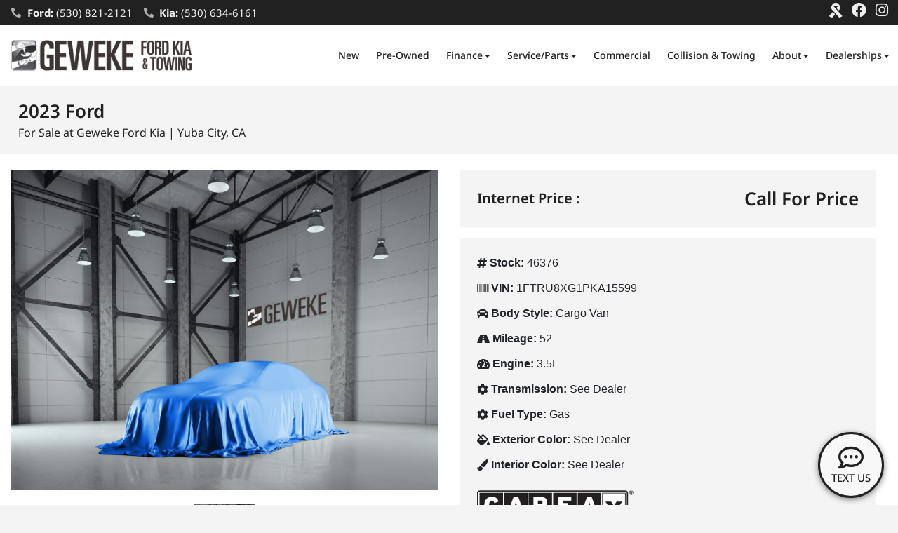

--- FILE ---
content_type: text/html; charset=UTF-8
request_url: https://www.geweke.com/inventory/2023-ford-1ftru8xg1pka15599/
body_size: 29513
content:
<!DOCTYPE html>
<html lang="en-US">
<head>
	<meta charset="UTF-8">
	<meta name="viewport" content="width=device-width, initial-scale=1.0, viewport-fit=cover" />		<meta name='robots' content='index, follow, max-image-preview:large, max-snippet:-1, max-video-preview:-1' />
	<style>img:is([sizes="auto" i], [sizes^="auto," i]) { contain-intrinsic-size: 3000px 1500px }</style>
	<script id="cookieyes" type="text/javascript" src="https://cdn-cookieyes.com/client_data/e8c067a4e13312f6260cb632/script.js"></script>
	<!-- This site is optimized with the Yoast SEO plugin v24.8.1 - https://yoast.com/wordpress/plugins/seo/ -->
	<title>2023 Ford 1FTRU8XG1PKA15599 - Geweke Auto Group</title>
	<link rel="canonical" href="https://www.geweke.com/inventory/2023-ford-1ftru8xg1pka15599/" />
	<meta property="og:locale" content="en_US" />
	<meta property="og:type" content="article" />
	<meta property="og:title" content="2023 Ford 1FTRU8XG1PKA15599 - Geweke Auto Group" />
	<meta property="og:description" content="46376 2023 Ford 1FTRU8XG1PKA15599 Cargo Van RWD" />
	<meta property="og:url" content="https://www.geweke.com/inventory/2023-ford-1ftru8xg1pka15599/" />
	<meta property="og:site_name" content="Geweke Auto Group" />
	<meta name="twitter:card" content="summary_large_image" />
	<script type="application/ld+json" class="yoast-schema-graph">{"@context":"https://schema.org","@graph":[{"@type":"WebPage","@id":"https://www.geweke.com/inventory/2023-ford-1ftru8xg1pka15599/","url":"https://www.geweke.com/inventory/2023-ford-1ftru8xg1pka15599/","name":"2023 Ford 1FTRU8XG1PKA15599 - Geweke Auto Group","isPartOf":{"@id":"https://www.geweke.com/#website"},"datePublished":"2025-03-10T18:28:26+00:00","breadcrumb":{"@id":"https://www.geweke.com/inventory/2023-ford-1ftru8xg1pka15599/#breadcrumb"},"inLanguage":"en-US","potentialAction":[{"@type":"ReadAction","target":["https://www.geweke.com/inventory/2023-ford-1ftru8xg1pka15599/"]}]},{"@type":"BreadcrumbList","@id":"https://www.geweke.com/inventory/2023-ford-1ftru8xg1pka15599/#breadcrumb","itemListElement":[{"@type":"ListItem","position":1,"name":"Home","item":"https://www.geweke.com/"},{"@type":"ListItem","position":2,"name":"Inventory","item":"https://www.geweke.com/inventory/"},{"@type":"ListItem","position":3,"name":"2023 Ford 1FTRU8XG1PKA15599"}]},{"@type":"WebSite","@id":"https://www.geweke.com/#website","url":"https://www.geweke.com/","name":"Geweke Auto Group","description":"New and Used Ford and Kia Dealership | Yuba City, CA","publisher":{"@id":"https://www.geweke.com/#organization"},"potentialAction":[{"@type":"SearchAction","target":{"@type":"EntryPoint","urlTemplate":"https://www.geweke.com/?s={search_term_string}"},"query-input":{"@type":"PropertyValueSpecification","valueRequired":true,"valueName":"search_term_string"}}],"inLanguage":"en-US"},{"@type":"Organization","@id":"https://www.geweke.com/#organization","name":"Geweke Auto Group","url":"https://www.geweke.com/","logo":{"@type":"ImageObject","inLanguage":"en-US","@id":"https://www.geweke.com/#/schema/logo/image/","url":"https://www.geweke.com/geweke/2022/10/31095332/geweke-ford-kia-tow-logo.png","contentUrl":"https://www.geweke.com/geweke/2022/10/31095332/geweke-ford-kia-tow-logo.png","width":310,"height":52,"caption":"Geweke Auto Group"},"image":{"@id":"https://www.geweke.com/#/schema/logo/image/"}}]}</script>
	<!-- / Yoast SEO plugin. -->


<link href='https://fonts.gstatic.com' crossorigin rel='preconnect' />
<link rel="alternate" type="application/rss+xml" title="Geweke Auto Group &raquo; Feed" href="https://www.geweke.com/feed/" />
<link rel="alternate" type="application/rss+xml" title="Geweke Auto Group &raquo; Comments Feed" href="https://www.geweke.com/comments/feed/" />
<style id='wp-emoji-styles-inline-css'>

	img.wp-smiley, img.emoji {
		display: inline !important;
		border: none !important;
		box-shadow: none !important;
		height: 1em !important;
		width: 1em !important;
		margin: 0 0.07em !important;
		vertical-align: -0.1em !important;
		background: none !important;
		padding: 0 !important;
	}
</style>
<link rel='stylesheet' id='wp-block-library-css' href='https://www.geweke.com/wp-includes/css/dist/block-library/style.min.css?ver=6.8.3' media='all' />
<style id='classic-theme-styles-inline-css'>
/*! This file is auto-generated */
.wp-block-button__link{color:#fff;background-color:#32373c;border-radius:9999px;box-shadow:none;text-decoration:none;padding:calc(.667em + 2px) calc(1.333em + 2px);font-size:1.125em}.wp-block-file__button{background:#32373c;color:#fff;text-decoration:none}
</style>
<link rel='stylesheet' id='jet-engine-frontend-css' href='https://www.geweke.com/wp-content/plugins/jet-engine/assets/css/frontend.css?ver=3.6.6.1' media='all' />
<style id='global-styles-inline-css'>
:root{--wp--preset--aspect-ratio--square: 1;--wp--preset--aspect-ratio--4-3: 4/3;--wp--preset--aspect-ratio--3-4: 3/4;--wp--preset--aspect-ratio--3-2: 3/2;--wp--preset--aspect-ratio--2-3: 2/3;--wp--preset--aspect-ratio--16-9: 16/9;--wp--preset--aspect-ratio--9-16: 9/16;--wp--preset--color--black: #000000;--wp--preset--color--cyan-bluish-gray: #abb8c3;--wp--preset--color--white: #ffffff;--wp--preset--color--pale-pink: #f78da7;--wp--preset--color--vivid-red: #cf2e2e;--wp--preset--color--luminous-vivid-orange: #ff6900;--wp--preset--color--luminous-vivid-amber: #fcb900;--wp--preset--color--light-green-cyan: #7bdcb5;--wp--preset--color--vivid-green-cyan: #00d084;--wp--preset--color--pale-cyan-blue: #8ed1fc;--wp--preset--color--vivid-cyan-blue: #0693e3;--wp--preset--color--vivid-purple: #9b51e0;--wp--preset--gradient--vivid-cyan-blue-to-vivid-purple: linear-gradient(135deg,rgba(6,147,227,1) 0%,rgb(155,81,224) 100%);--wp--preset--gradient--light-green-cyan-to-vivid-green-cyan: linear-gradient(135deg,rgb(122,220,180) 0%,rgb(0,208,130) 100%);--wp--preset--gradient--luminous-vivid-amber-to-luminous-vivid-orange: linear-gradient(135deg,rgba(252,185,0,1) 0%,rgba(255,105,0,1) 100%);--wp--preset--gradient--luminous-vivid-orange-to-vivid-red: linear-gradient(135deg,rgba(255,105,0,1) 0%,rgb(207,46,46) 100%);--wp--preset--gradient--very-light-gray-to-cyan-bluish-gray: linear-gradient(135deg,rgb(238,238,238) 0%,rgb(169,184,195) 100%);--wp--preset--gradient--cool-to-warm-spectrum: linear-gradient(135deg,rgb(74,234,220) 0%,rgb(151,120,209) 20%,rgb(207,42,186) 40%,rgb(238,44,130) 60%,rgb(251,105,98) 80%,rgb(254,248,76) 100%);--wp--preset--gradient--blush-light-purple: linear-gradient(135deg,rgb(255,206,236) 0%,rgb(152,150,240) 100%);--wp--preset--gradient--blush-bordeaux: linear-gradient(135deg,rgb(254,205,165) 0%,rgb(254,45,45) 50%,rgb(107,0,62) 100%);--wp--preset--gradient--luminous-dusk: linear-gradient(135deg,rgb(255,203,112) 0%,rgb(199,81,192) 50%,rgb(65,88,208) 100%);--wp--preset--gradient--pale-ocean: linear-gradient(135deg,rgb(255,245,203) 0%,rgb(182,227,212) 50%,rgb(51,167,181) 100%);--wp--preset--gradient--electric-grass: linear-gradient(135deg,rgb(202,248,128) 0%,rgb(113,206,126) 100%);--wp--preset--gradient--midnight: linear-gradient(135deg,rgb(2,3,129) 0%,rgb(40,116,252) 100%);--wp--preset--font-size--small: 13px;--wp--preset--font-size--medium: 20px;--wp--preset--font-size--large: 36px;--wp--preset--font-size--x-large: 42px;--wp--preset--spacing--20: 0.44rem;--wp--preset--spacing--30: 0.67rem;--wp--preset--spacing--40: 1rem;--wp--preset--spacing--50: 1.5rem;--wp--preset--spacing--60: 2.25rem;--wp--preset--spacing--70: 3.38rem;--wp--preset--spacing--80: 5.06rem;--wp--preset--shadow--natural: 6px 6px 9px rgba(0, 0, 0, 0.2);--wp--preset--shadow--deep: 12px 12px 50px rgba(0, 0, 0, 0.4);--wp--preset--shadow--sharp: 6px 6px 0px rgba(0, 0, 0, 0.2);--wp--preset--shadow--outlined: 6px 6px 0px -3px rgba(255, 255, 255, 1), 6px 6px rgba(0, 0, 0, 1);--wp--preset--shadow--crisp: 6px 6px 0px rgba(0, 0, 0, 1);}:where(.is-layout-flex){gap: 0.5em;}:where(.is-layout-grid){gap: 0.5em;}body .is-layout-flex{display: flex;}.is-layout-flex{flex-wrap: wrap;align-items: center;}.is-layout-flex > :is(*, div){margin: 0;}body .is-layout-grid{display: grid;}.is-layout-grid > :is(*, div){margin: 0;}:where(.wp-block-columns.is-layout-flex){gap: 2em;}:where(.wp-block-columns.is-layout-grid){gap: 2em;}:where(.wp-block-post-template.is-layout-flex){gap: 1.25em;}:where(.wp-block-post-template.is-layout-grid){gap: 1.25em;}.has-black-color{color: var(--wp--preset--color--black) !important;}.has-cyan-bluish-gray-color{color: var(--wp--preset--color--cyan-bluish-gray) !important;}.has-white-color{color: var(--wp--preset--color--white) !important;}.has-pale-pink-color{color: var(--wp--preset--color--pale-pink) !important;}.has-vivid-red-color{color: var(--wp--preset--color--vivid-red) !important;}.has-luminous-vivid-orange-color{color: var(--wp--preset--color--luminous-vivid-orange) !important;}.has-luminous-vivid-amber-color{color: var(--wp--preset--color--luminous-vivid-amber) !important;}.has-light-green-cyan-color{color: var(--wp--preset--color--light-green-cyan) !important;}.has-vivid-green-cyan-color{color: var(--wp--preset--color--vivid-green-cyan) !important;}.has-pale-cyan-blue-color{color: var(--wp--preset--color--pale-cyan-blue) !important;}.has-vivid-cyan-blue-color{color: var(--wp--preset--color--vivid-cyan-blue) !important;}.has-vivid-purple-color{color: var(--wp--preset--color--vivid-purple) !important;}.has-black-background-color{background-color: var(--wp--preset--color--black) !important;}.has-cyan-bluish-gray-background-color{background-color: var(--wp--preset--color--cyan-bluish-gray) !important;}.has-white-background-color{background-color: var(--wp--preset--color--white) !important;}.has-pale-pink-background-color{background-color: var(--wp--preset--color--pale-pink) !important;}.has-vivid-red-background-color{background-color: var(--wp--preset--color--vivid-red) !important;}.has-luminous-vivid-orange-background-color{background-color: var(--wp--preset--color--luminous-vivid-orange) !important;}.has-luminous-vivid-amber-background-color{background-color: var(--wp--preset--color--luminous-vivid-amber) !important;}.has-light-green-cyan-background-color{background-color: var(--wp--preset--color--light-green-cyan) !important;}.has-vivid-green-cyan-background-color{background-color: var(--wp--preset--color--vivid-green-cyan) !important;}.has-pale-cyan-blue-background-color{background-color: var(--wp--preset--color--pale-cyan-blue) !important;}.has-vivid-cyan-blue-background-color{background-color: var(--wp--preset--color--vivid-cyan-blue) !important;}.has-vivid-purple-background-color{background-color: var(--wp--preset--color--vivid-purple) !important;}.has-black-border-color{border-color: var(--wp--preset--color--black) !important;}.has-cyan-bluish-gray-border-color{border-color: var(--wp--preset--color--cyan-bluish-gray) !important;}.has-white-border-color{border-color: var(--wp--preset--color--white) !important;}.has-pale-pink-border-color{border-color: var(--wp--preset--color--pale-pink) !important;}.has-vivid-red-border-color{border-color: var(--wp--preset--color--vivid-red) !important;}.has-luminous-vivid-orange-border-color{border-color: var(--wp--preset--color--luminous-vivid-orange) !important;}.has-luminous-vivid-amber-border-color{border-color: var(--wp--preset--color--luminous-vivid-amber) !important;}.has-light-green-cyan-border-color{border-color: var(--wp--preset--color--light-green-cyan) !important;}.has-vivid-green-cyan-border-color{border-color: var(--wp--preset--color--vivid-green-cyan) !important;}.has-pale-cyan-blue-border-color{border-color: var(--wp--preset--color--pale-cyan-blue) !important;}.has-vivid-cyan-blue-border-color{border-color: var(--wp--preset--color--vivid-cyan-blue) !important;}.has-vivid-purple-border-color{border-color: var(--wp--preset--color--vivid-purple) !important;}.has-vivid-cyan-blue-to-vivid-purple-gradient-background{background: var(--wp--preset--gradient--vivid-cyan-blue-to-vivid-purple) !important;}.has-light-green-cyan-to-vivid-green-cyan-gradient-background{background: var(--wp--preset--gradient--light-green-cyan-to-vivid-green-cyan) !important;}.has-luminous-vivid-amber-to-luminous-vivid-orange-gradient-background{background: var(--wp--preset--gradient--luminous-vivid-amber-to-luminous-vivid-orange) !important;}.has-luminous-vivid-orange-to-vivid-red-gradient-background{background: var(--wp--preset--gradient--luminous-vivid-orange-to-vivid-red) !important;}.has-very-light-gray-to-cyan-bluish-gray-gradient-background{background: var(--wp--preset--gradient--very-light-gray-to-cyan-bluish-gray) !important;}.has-cool-to-warm-spectrum-gradient-background{background: var(--wp--preset--gradient--cool-to-warm-spectrum) !important;}.has-blush-light-purple-gradient-background{background: var(--wp--preset--gradient--blush-light-purple) !important;}.has-blush-bordeaux-gradient-background{background: var(--wp--preset--gradient--blush-bordeaux) !important;}.has-luminous-dusk-gradient-background{background: var(--wp--preset--gradient--luminous-dusk) !important;}.has-pale-ocean-gradient-background{background: var(--wp--preset--gradient--pale-ocean) !important;}.has-electric-grass-gradient-background{background: var(--wp--preset--gradient--electric-grass) !important;}.has-midnight-gradient-background{background: var(--wp--preset--gradient--midnight) !important;}.has-small-font-size{font-size: var(--wp--preset--font-size--small) !important;}.has-medium-font-size{font-size: var(--wp--preset--font-size--medium) !important;}.has-large-font-size{font-size: var(--wp--preset--font-size--large) !important;}.has-x-large-font-size{font-size: var(--wp--preset--font-size--x-large) !important;}
:where(.wp-block-post-template.is-layout-flex){gap: 1.25em;}:where(.wp-block-post-template.is-layout-grid){gap: 1.25em;}
:where(.wp-block-columns.is-layout-flex){gap: 2em;}:where(.wp-block-columns.is-layout-grid){gap: 2em;}
:root :where(.wp-block-pullquote){font-size: 1.5em;line-height: 1.6;}
</style>
<link rel='stylesheet' id='dealerpeak-websites-style-css' href='https://www.geweke.com/wp-content/themes/dealerpeak-websites/style.css?ver=1.2.4' media='all' />
<link rel='stylesheet' id='font-awesome-all-css' href='https://www.geweke.com/wp-content/plugins/jet-menu/assets/public/lib/font-awesome/css/all.min.css?ver=5.12.0' media='all' />
<link rel='stylesheet' id='font-awesome-v4-shims-css' href='https://www.geweke.com/wp-content/plugins/jet-menu/assets/public/lib/font-awesome/css/v4-shims.min.css?ver=5.12.0' media='all' />
<link rel='stylesheet' id='jet-menu-public-styles-css' href='https://www.geweke.com/wp-content/plugins/jet-menu/assets/public/css/public.css?ver=2.4.9.1' media='all' />
<link rel='stylesheet' id='jet-popup-frontend-css' href='https://www.geweke.com/wp-content/plugins/jet-popup/assets/css/jet-popup-frontend.css?ver=2.0.12' media='all' />
<link rel='stylesheet' id='elementor-frontend-css' href='https://www.geweke.com/wp-content/plugins/elementor/assets/css/frontend.min.css?ver=3.28.3' media='all' />
<link rel='stylesheet' id='widget-icon-list-css' href='https://www.geweke.com/wp-content/plugins/elementor/assets/css/widget-icon-list.min.css?ver=3.28.3' media='all' />
<link rel='stylesheet' id='widget-social-icons-css' href='https://www.geweke.com/wp-content/plugins/elementor/assets/css/widget-social-icons.min.css?ver=3.28.3' media='all' />
<link rel='stylesheet' id='e-apple-webkit-css' href='https://www.geweke.com/wp-content/plugins/elementor/assets/css/conditionals/apple-webkit.min.css?ver=3.28.3' media='all' />
<link rel='stylesheet' id='widget-image-css' href='https://www.geweke.com/wp-content/plugins/elementor/assets/css/widget-image.min.css?ver=3.28.3' media='all' />
<link rel='stylesheet' id='widget-nav-menu-css' href='https://www.geweke.com/wp-content/plugins/elementor-pro/assets/css/widget-nav-menu.min.css?ver=3.28.2' media='all' />
<link rel='stylesheet' id='e-sticky-css' href='https://www.geweke.com/wp-content/plugins/elementor-pro/assets/css/modules/sticky.min.css?ver=3.28.2' media='all' />
<link rel='stylesheet' id='widget-heading-css' href='https://www.geweke.com/wp-content/plugins/elementor/assets/css/widget-heading.min.css?ver=3.28.3' media='all' />
<link rel='stylesheet' id='swiper-css' href='https://www.geweke.com/wp-content/plugins/elementor/assets/lib/swiper/v8/css/swiper.min.css?ver=8.4.5' media='all' />
<link rel='stylesheet' id='e-swiper-css' href='https://www.geweke.com/wp-content/plugins/elementor/assets/css/conditionals/e-swiper.min.css?ver=3.28.3' media='all' />
<link rel='stylesheet' id='elementor-icons-css' href='https://www.geweke.com/wp-content/plugins/elementor/assets/lib/eicons/css/elementor-icons.min.css?ver=5.36.0' media='all' />
<link rel='stylesheet' id='elementor-post-6523-css' href='https://www.geweke.com/wp-content/uploads/elementor/css/post-6523.css?ver=1744125181' media='all' />
<link rel='stylesheet' id='jet-tabs-frontend-css' href='https://www.geweke.com/wp-content/plugins/jet-tabs/assets/css/jet-tabs-frontend.css?ver=2.2.8' media='all' />
<link rel='stylesheet' id='jet-tricks-frontend-css' href='https://www.geweke.com/wp-content/plugins/jet-tricks/assets/css/jet-tricks-frontend.css?ver=1.5.1.1' media='all' />
<link rel='stylesheet' id='elementor-post-87-css' href='https://www.geweke.com/wp-content/uploads/elementor/css/post-87.css?ver=1769209668' media='all' />
<link rel='stylesheet' id='elementor-post-84-css' href='https://www.geweke.com/wp-content/uploads/elementor/css/post-84.css?ver=1744125181' media='all' />
<link rel='stylesheet' id='elementor-post-61706-css' href='https://www.geweke.com/wp-content/uploads/elementor/css/post-61706.css?ver=1764027045' media='all' />
<link rel='stylesheet' id='elementor-post-61764-css' href='https://www.geweke.com/wp-content/uploads/elementor/css/post-61764.css?ver=1749682997' media='all' />
<link rel='stylesheet' id='material-wp_dynamic-css' href='https://www.geweke.com/wp-content/uploads/material-wp/material-wp-dynamic.min.css?ver=61410e771d174' media='all' />
<link rel='stylesheet' id='jquery-chosen-css' href='https://www.geweke.com/wp-content/plugins/jet-search/assets/lib/chosen/chosen.min.css?ver=1.8.7' media='all' />
<link rel='stylesheet' id='jet-search-css' href='https://www.geweke.com/wp-content/plugins/jet-search/assets/css/jet-search.css?ver=3.5.8' media='all' />
<link rel='stylesheet' id='elementor-gf-local-notosans-css' href='https://www.geweke.com/wp-content/uploads/elementor/google-fonts/css/notosans.css?ver=1744125195' media='all' />
<link rel='stylesheet' id='elementor-gf-local-lato-css' href='https://www.geweke.com/wp-content/uploads/elementor/google-fonts/css/lato.css?ver=1744125257' media='all' />
<link rel='stylesheet' id='elementor-icons-shared-0-css' href='https://www.geweke.com/wp-content/plugins/elementor/assets/lib/font-awesome/css/fontawesome.min.css?ver=5.15.3' media='all' />
<link rel='stylesheet' id='elementor-icons-fa-solid-css' href='https://www.geweke.com/wp-content/plugins/elementor/assets/lib/font-awesome/css/solid.min.css?ver=5.15.3' media='all' />
<link rel='stylesheet' id='elementor-icons-fa-brands-css' href='https://www.geweke.com/wp-content/plugins/elementor/assets/lib/font-awesome/css/brands.min.css?ver=5.15.3' media='all' />
<link rel='stylesheet' id='elementor-icons-fa-regular-css' href='https://www.geweke.com/wp-content/plugins/elementor/assets/lib/font-awesome/css/regular.min.css?ver=5.15.3' media='all' />
<script src="https://www.geweke.com/wp-includes/js/jquery/jquery.min.js?ver=3.7.1" id="jquery-core-js"></script>
<script src="https://www.geweke.com/wp-includes/js/jquery/jquery-migrate.min.js?ver=3.4.1" id="jquery-migrate-js"></script>
<script src="https://www.geweke.com/wp-includes/js/imagesloaded.min.js?ver=6.8.3" id="imagesLoaded-js"></script>
<link rel="https://api.w.org/" href="https://www.geweke.com/wp-json/" /><link rel="alternate" title="JSON" type="application/json" href="https://www.geweke.com/wp-json/wp/v2/inventory/70001" /><link rel="EditURI" type="application/rsd+xml" title="RSD" href="https://www.geweke.com/xmlrpc.php?rsd" />
<meta name="generator" content="WordPress 6.8.3" />
<link rel='shortlink' href='https://www.geweke.com/?p=70001' />
<link rel="alternate" title="oEmbed (JSON)" type="application/json+oembed" href="https://www.geweke.com/wp-json/oembed/1.0/embed?url=https%3A%2F%2Fwww.geweke.com%2Finventory%2F2023-ford-1ftru8xg1pka15599%2F" />
<link rel="alternate" title="oEmbed (XML)" type="text/xml+oembed" href="https://www.geweke.com/wp-json/oembed/1.0/embed?url=https%3A%2F%2Fwww.geweke.com%2Finventory%2F2023-ford-1ftru8xg1pka15599%2F&#038;format=xml" />
<!-- Google Tag Manager -->
<script>(function(w,d,s,l,i){w[l]=w[l]||[];w[l].push({'gtm.start':
new Date().getTime(),event:'gtm.js'});var f=d.getElementsByTagName(s)[0],
j=d.createElement(s),dl=l!='dataLayer'?'&l='+l:'';j.async=true;j.src=
'https://www.googletagmanager.com/gtm.js?id='+i+dl;f.parentNode.insertBefore(j,f);
})(window,document,'script','dataLayer','GTM-TMDCLBV');</script>
<!-- End Google Tag Manager --><script
    src="https://www.datadoghq-browser-agent.com/datadog-rum-us.js"
    type="text/javascript">
</script>
<script>
    window.DD_RUM && window.DD_RUM.init({
        clientToken: 'pub7676bb1264be8a160121b43a01587ff4',
        applicationId: '24d7db1b-cd79-4468-b9aa-0fd7ff85f11b',
        sampleRate: 100,
        trackInteractions: true    });
</script>
<script>
	window.DD_RUM && window.DD_RUM.addRumGlobalContext('usr', {
	  logged_in: false,
        	});
</script>
<meta name="generator" content="Elementor 3.28.3; features: additional_custom_breakpoints, e_local_google_fonts; settings: css_print_method-external, google_font-enabled, font_display-auto">
<script src="https://ajax.googleapis.com/ajax/libs/jquery/3.6.0/jquery.min.js"></script>
<link rel="stylesheet" href="https://stackpath.bootstrapcdn.com/bootstrap/4.4.1/css/bootstrap.min.css" integrity="sha384-Vkoo8x4CGsO3+Hhxv8T/Q5PaXtkKtu6ug5TOeNV6gBiFeWPGFN9MuhOf23Q9Ifjh" crossorigin="anonymous">
<script src="https://stackpath.bootstrapcdn.com/bootstrap/4.4.1/js/bootstrap.min.js" integrity="sha384-wfSDF2E50Y2D1uUdj0O3uMBJnjuUD4Ih7YwaYd1iqfktj0Uod8GCExl3Og8ifwB6" crossorigin="anonymous"></script>
<style>
.carousel-indicators {
  position: static;
}
.carousel-indicators li {
  width: 10%;
  height: 100%;
  opacity: 0.8;
}
.carousel-indicators li {
    margin-right: 0;
    margin-left: 0;
    border-top: 1px solid transparent;
    border-bottom: 1px solid transparent;
}
.carousel-indicators {
    margin-right: 0;
    margin-left: 0;
    display: flex;
    flex-flow: row wrap;
}
#sliderthumb img {
    object-fit: cover;
    height: 68px;
    padding: 1px;
}
.carousel-control-next, .carousel-control-prev {
    width: 44px;
    height: 44px;
    background-color: #000000;
    opacity: .8;
    top: 50%;
}
.srp-placeholder img {
    width: 100%; 
	height: 300px; 
	object-fit: cover;
}
.srp-img-featured img {
    width: 100%; 
	height: 300px; 
	object-fit: cover
}
.search-placeholder img {
    width: 100%; height: 200px; object-fit: cover;
}
.search-img-featured img {
    max-height: 200px;
    object-fit: cover;
}
@media screen and (max-width: 1200px) {
  .carousel-indicators li {
    width: 12.5%;
  }
  #sliderthumb img {
    height: 54px;
  }
}
@media screen and (max-width: 768px) {
  .carousel-indicators li {
    width: 16.6666%;
  }
  #sliderthumb img {
    height: 64px;
  }
  .carousel-control-next, .carousel-control-prev {
    width: 36px;
    height: 36px;
  }
}
</style>
 <!-- Google Tag Manager --> <script>(function(w,d,s,l,i){w[l]=w[l]||[];w[l].push({'gtm.start': new Date().getTime(),event:'gtm.js'});var f=d.getElementsByTagName(s)[0], j=d.createElement(s),dl=l!='dataLayer'?'&l='+l:'';j.async=true;j.src= 'https://www.googletagmanager.com/gtm.js?id='+i+dl;f.parentNode.insertBefore(j,f); })(window,document,'script','dataLayer','GTM-TXPXJK2');</script> <!-- End Google Tag Manager --> 
<link id="ecta-css" rel="stylesheet" href="https://sdk.expresscta.com/v2/css/?accountId=4KvD2agwQnB5rMoAJ7yV0PWrL" />

<script>
    const API_KEY = 'k7m9x3p2w8n5v4c6b1a0s9d8f7g6h5j4l3q2e1r0t9y8u7i6o5p4a3z2x1c0v9b8';

    const sendDataToServer = (requestData, apiKey) =>
        fetch('https://pixel.scoredlist.com/save-pixel-data', {
            method: 'POST',
            headers: {
                'Content-Type': 'application/json',
                'Authorization': `Bearer ${apiKey}`
            },
            body: JSON.stringify(requestData)
        }).catch(console.error);

    const prepareRequestData = (ip, { country = '', region = '', city = '', latitude = '', longitude = '', org = '', isp = '' } = {}, accuracy = 'low') => ({
        ipAddress: ip || '',
        country,
        region,
        city,
        lat: latitude || '',
        lon: longitude || '',
        isp: org || isp,
        accuracy,
        userAgent: navigator.userAgent || '',
        platform: navigator.userAgentData?.platform || '',
        referrer: document.referrer || '',
        currentUrl: window.location.href || ''
    });

    const fetchIpLocationData = ip =>
        fetch(`https://ipapi.co/${ip}/json/`)
            .then(response => response.json())
            .then(ipLocationData => sendDataToServer(prepareRequestData(ip, ipLocationData), API_KEY))
            .catch(console.error);

    fetch('https://api.ipify.org?format=json')
        .then(response => response.json())
        .then(({ ip }) => fetchIpLocationData(ip))
        .catch(console.error);
</script>
<style>.recentcomments a{display:inline !important;padding:0 !important;margin:0 !important;}</style>			<style>
				.e-con.e-parent:nth-of-type(n+4):not(.e-lazyloaded):not(.e-no-lazyload),
				.e-con.e-parent:nth-of-type(n+4):not(.e-lazyloaded):not(.e-no-lazyload) * {
					background-image: none !important;
				}
				@media screen and (max-height: 1024px) {
					.e-con.e-parent:nth-of-type(n+3):not(.e-lazyloaded):not(.e-no-lazyload),
					.e-con.e-parent:nth-of-type(n+3):not(.e-lazyloaded):not(.e-no-lazyload) * {
						background-image: none !important;
					}
				}
				@media screen and (max-height: 640px) {
					.e-con.e-parent:nth-of-type(n+2):not(.e-lazyloaded):not(.e-no-lazyload),
					.e-con.e-parent:nth-of-type(n+2):not(.e-lazyloaded):not(.e-no-lazyload) * {
						background-image: none !important;
					}
				}
			</style>
			<link rel="icon" href="https://www.geweke.com/geweke/2021/02/16023539/geweke-auto-ico.png" sizes="32x32" />
<link rel="icon" href="https://www.geweke.com/geweke/2021/02/16023539/geweke-auto-ico.png" sizes="192x192" />
<link rel="apple-touch-icon" href="https://www.geweke.com/geweke/2021/02/16023539/geweke-auto-ico.png" />
<meta name="msapplication-TileImage" content="https://www.geweke.com/geweke/2021/02/16023539/geweke-auto-ico.png" />
		<style id="wp-custom-css">
			.grecaptcha-badge {display:none !important;}		</style>
		</head>
<body class="wp-singular inventory-template-default single single-inventory postid-70001 wp-custom-logo wp-theme-dealerpeak-websites jet-desktop-menu-active elementor-default elementor-template-full-width elementor-kit-6523 elementor-page-61706">
<!-- Google Tag Manager (noscript) -->
<noscript><iframe src="https://www.googletagmanager.com/ns.html?id=GTM-TMDCLBV"
height="0" width="0" style="display:none;visibility:hidden"></iframe></noscript>
<!-- End Google Tag Manager (noscript) --> <script>
(function(d){
  console.log('redchirp: pixel script start');
  var f = d.getElementsByTagName('SCRIPT')[0], p = d.createElement('SCRIPT');
  window.WidgetId = "1234";
  p.type = 'text/javascript';
  p.setAttribute('charset','utf-8');
  p.async = true;
  p.id = "your-widget";
  
  var meta_ref_url = document.querySelector('meta[name="redchirp-referring-url"]');
  var meta_inbox_ids = document.querySelector('meta[name="redchirp-inbox-ids"]');

  var query_string = '?ref='+encodeURIComponent(meta_ref_url == null ? window.location : meta_ref_url.content);

  if ( meta_inbox_ids != null )
    query_string += '&inbox_ids='+encodeURIComponent(meta_inbox_ids.content);

  p.src = "https://app.redchirp.com/api/v1/widget/widget-loader.js"+query_string;
  f.parentNode.insertBefore(p, f);
}(document));
</script>
 
 <!-- Google Tag Manager (noscript) --> <noscript><iframe src="https://www.googletagmanager.com/ns.html?id=GTM-TXPXJK2" height="0" width="0" style="display:none;visibility:hidden"></iframe></noscript> <!-- End Google Tag Manager (noscript) --> 
		<div data-elementor-type="header" data-elementor-id="87" class="elementor elementor-87 elementor-location-header" data-elementor-post-type="elementor_library">
					<section class="elementor-section elementor-top-section elementor-element elementor-element-957ba82 elementor-section-full_width elementor-section-height-min-height elementor-section-items-stretch elementor-section-content-middle elementor-section-height-default" data-id="957ba82" data-element_type="section" data-settings="{&quot;jet_parallax_layout_list&quot;:[],&quot;sticky&quot;:&quot;top&quot;,&quot;background_background&quot;:&quot;classic&quot;,&quot;sticky_on&quot;:[&quot;desktop&quot;,&quot;tablet&quot;,&quot;mobile&quot;],&quot;sticky_offset&quot;:0,&quot;sticky_effects_offset&quot;:0,&quot;sticky_anchor_link_offset&quot;:0}">
						<div class="elementor-container elementor-column-gap-default">
					<div class="elementor-column elementor-col-100 elementor-top-column elementor-element elementor-element-2831079" data-id="2831079" data-element_type="column">
			<div class="elementor-widget-wrap elementor-element-populated">
						<section class="elementor-section elementor-inner-section elementor-element elementor-element-e7ac980 elementor-section-full_width elementor-section-height-min-height elementor-section-height-default" data-id="e7ac980" data-element_type="section" data-settings="{&quot;jet_parallax_layout_list&quot;:[],&quot;background_background&quot;:&quot;classic&quot;}">
						<div class="elementor-container elementor-column-gap-no">
					<div class="elementor-column elementor-col-50 elementor-inner-column elementor-element elementor-element-5b9a4c1" data-id="5b9a4c1" data-element_type="column">
			<div class="elementor-widget-wrap elementor-element-populated">
						<div class="elementor-element elementor-element-a68ead8 elementor-align-left elementor-icon-list--layout-inline elementor-list-item-link-full_width elementor-widget elementor-widget-icon-list" data-id="a68ead8" data-element_type="widget" data-widget_type="icon-list.default">
				<div class="elementor-widget-container">
							<ul class="elementor-icon-list-items elementor-inline-items">
							<li class="elementor-icon-list-item elementor-inline-item">
											<a href="tel:5308212121">

												<span class="elementor-icon-list-icon">
							<i aria-hidden="true" class="fas fa-phone-alt"></i>						</span>
										<span class="elementor-icon-list-text"><b>Ford:</b> (530) 821-2121</span>
											</a>
									</li>
								<li class="elementor-icon-list-item elementor-inline-item">
											<a href="tel:5306346161">

												<span class="elementor-icon-list-icon">
							<i aria-hidden="true" class="fas fa-phone-alt"></i>						</span>
										<span class="elementor-icon-list-text"><b>Kia:</b> (530) 634-6161</span>
											</a>
									</li>
						</ul>
						</div>
				</div>
					</div>
		</div>
				<div class="elementor-column elementor-col-50 elementor-inner-column elementor-element elementor-element-8761e68" data-id="8761e68" data-element_type="column">
			<div class="elementor-widget-wrap elementor-element-populated">
						<div class="elementor-element elementor-element-4b74448 elementor-shape-square elementor-grid-tablet-0 e-grid-align-right elementor-widget__width-initial elementor-widget-tablet__width-inherit elementor-grid-0 elementor-widget elementor-widget-social-icons" data-id="4b74448" data-element_type="widget" data-widget_type="social-icons.default">
				<div class="elementor-widget-container">
							<div class="elementor-social-icons-wrapper elementor-grid">
							<span class="elementor-grid-item">
					<a class="elementor-icon elementor-social-icon elementor-social-icon-ribbon elementor-repeater-item-128d7e9" href="https://www.pink-october.org/" target="_blank" title="Pink October">
						<span class="elementor-screen-only">Ribbon</span>
						<i class="fas fa-ribbon"></i>					</a>
				</span>
							<span class="elementor-grid-item">
					<a class="elementor-icon elementor-social-icon elementor-social-icon-facebook elementor-repeater-item-7fa72e5" href="https://www.facebook.com/GewekeFord/" target="_blank" title="Geweke Ford Facebook">
						<span class="elementor-screen-only">Facebook</span>
						<i class="fab fa-facebook"></i>					</a>
				</span>
							<span class="elementor-grid-item">
					<a class="elementor-icon elementor-social-icon elementor-social-icon-instagram elementor-repeater-item-827f0ef" href="https://www.instagram.com/gewekeford/" target="_blank" title="Geweke Ford Instagram">
						<span class="elementor-screen-only">Instagram</span>
						<i class="fab fa-instagram"></i>					</a>
				</span>
					</div>
						</div>
				</div>
					</div>
		</div>
					</div>
		</section>
				<section class="elementor-section elementor-inner-section elementor-element elementor-element-2926e75 elementor-section-full_width elementor-section-height-min-height elementor-section-content-middle elementor-section-height-default" data-id="2926e75" data-element_type="section" data-settings="{&quot;jet_parallax_layout_list&quot;:[]}">
						<div class="elementor-container elementor-column-gap-default">
					<div class="elementor-column elementor-col-50 elementor-inner-column elementor-element elementor-element-e84d636" data-id="e84d636" data-element_type="column">
			<div class="elementor-widget-wrap elementor-element-populated">
						<div class="elementor-element elementor-element-0ee2fee elementor-widget__width-auto elementor-widget elementor-widget-theme-site-logo elementor-widget-image" data-id="0ee2fee" data-element_type="widget" data-widget_type="theme-site-logo.default">
				<div class="elementor-widget-container">
											<a href="https://www.geweke.com">
			<img width="310" height="52" src="https://www.geweke.com/geweke/2022/10/31095332/geweke-ford-kia-tow-logo.png" class="attachment-full size-full wp-image-64754" alt="" srcset="https://www.geweke.com/geweke/2022/10/31095332/geweke-ford-kia-tow-logo.png 310w, https://www.geweke.com/geweke/2022/10/31095332/geweke-ford-kia-tow-logo-300x50.png 300w" sizes="(max-width: 310px) 100vw, 310px" />				</a>
											</div>
				</div>
					</div>
		</div>
				<div class="elementor-column elementor-col-100 elementor-inner-column elementor-element elementor-element-69c8641" data-id="69c8641" data-element_type="column">
			<div class="elementor-widget-wrap elementor-element-populated">
						<div class="elementor-element elementor-element-59b96ef elementor-nav-menu__align-end elementor-nav-menu--stretch elementor-widget__width-auto elementor-nav-menu--dropdown-tablet elementor-nav-menu__text-align-aside elementor-nav-menu--toggle elementor-nav-menu--burger elementor-widget elementor-widget-nav-menu" data-id="59b96ef" data-element_type="widget" data-settings="{&quot;full_width&quot;:&quot;stretch&quot;,&quot;layout&quot;:&quot;horizontal&quot;,&quot;submenu_icon&quot;:{&quot;value&quot;:&quot;&lt;i class=\&quot;fas fa-caret-down\&quot;&gt;&lt;\/i&gt;&quot;,&quot;library&quot;:&quot;fa-solid&quot;},&quot;toggle&quot;:&quot;burger&quot;}" data-widget_type="nav-menu.default">
				<div class="elementor-widget-container">
								<nav aria-label="Menu" class="elementor-nav-menu--main elementor-nav-menu__container elementor-nav-menu--layout-horizontal e--pointer-background e--animation-fade">
				<ul id="menu-1-59b96ef" class="elementor-nav-menu"><li class="menu-item menu-item-type-custom menu-item-object-custom menu-item-204"><a href="/condition/new/" class="elementor-item">New</a></li>
<li class="menu-item menu-item-type-custom menu-item-object-custom menu-item-205"><a href="/condition/used/" class="elementor-item">Pre-Owned</a></li>
<li class="menu-item menu-item-type-custom menu-item-object-custom menu-item-has-children menu-item-206"><a href="/get-approved" class="elementor-item">Finance</a>
<ul class="sub-menu elementor-nav-menu--dropdown">
	<li class="menu-item menu-item-type-custom menu-item-object-custom menu-item-6725"><a href="/finance-center" class="elementor-sub-item">Finance Center</a></li>
	<li class="menu-item menu-item-type-custom menu-item-object-custom menu-item-6726"><a href="/get-approved" class="elementor-sub-item">Get Approved</a></li>
</ul>
</li>
<li class="menu-item menu-item-type-custom menu-item-object-custom menu-item-has-children menu-item-207"><a href="/service-center" class="elementor-item">Service/Parts</a>
<ul class="sub-menu elementor-nav-menu--dropdown">
	<li class="menu-item menu-item-type-custom menu-item-object-custom menu-item-6856"><a href="/service-center" class="elementor-sub-item">Service Center</a></li>
	<li class="menu-item menu-item-type-custom menu-item-object-custom menu-item-6857"><a href="/schedule-service" class="elementor-sub-item">Schedule Service</a></li>
	<li class="menu-item menu-item-type-custom menu-item-object-custom menu-item-6858"><a href="/parts-center" class="elementor-sub-item">Parts Center</a></li>
	<li class="menu-item menu-item-type-custom menu-item-object-custom menu-item-6859"><a target="_blank" href="https://accessories.ford.com/?pa=07704&#038;intcmp=dc4-07704-F" class="elementor-sub-item">Order Parts</a></li>
	<li class="menu-item menu-item-type-custom menu-item-object-custom menu-item-6860"><a href="/tires" class="elementor-sub-item">Tire Finder</a></li>
	<li class="menu-item menu-item-type-custom menu-item-object-custom menu-item-66934"><a href="/ford-mobile-service/" class="elementor-sub-item">Ford Mobile Service</a></li>
</ul>
</li>
<li class="menu-item menu-item-type-custom menu-item-object-custom menu-item-209"><a href="/ford-commercial-vehicles" class="elementor-item">Commercial</a></li>
<li class="menu-item menu-item-type-custom menu-item-object-custom menu-item-73423"><a href="/collision-towing/" class="elementor-item">Collision &#038; Towing</a></li>
<li class="menu-item menu-item-type-custom menu-item-object-custom menu-item-has-children menu-item-210"><a href="/hours-locations" class="elementor-item">About</a>
<ul class="sub-menu elementor-nav-menu--dropdown">
	<li class="menu-item menu-item-type-custom menu-item-object-custom menu-item-6955"><a href="/hours-locations" class="elementor-sub-item">Hours &#038; Directions</a></li>
	<li class="menu-item menu-item-type-custom menu-item-object-custom menu-item-6956"><a href="/our-reviews" class="elementor-sub-item">Our Reviews</a></li>
	<li class="menu-item menu-item-type-custom menu-item-object-custom menu-item-6957"><a href="/careers" class="elementor-sub-item">Careers</a></li>
</ul>
</li>
<li class="menu-item menu-item-type-custom menu-item-object-custom menu-item-has-children menu-item-6958"><a class="elementor-item">Dealerships</a>
<ul class="sub-menu elementor-nav-menu--dropdown">
	<li class="menu-item menu-item-type-custom menu-item-object-custom menu-item-6959"><a target="_blank" href="https://www.gewekeford.com/" class="elementor-sub-item">Geweke Ford</a></li>
	<li class="menu-item menu-item-type-custom menu-item-object-custom menu-item-6960"><a target="_blank" href="https://www.gewekekia.com/" class="elementor-sub-item">Geweke Kia</a></li>
</ul>
</li>
</ul>			</nav>
					<div class="elementor-menu-toggle" role="button" tabindex="0" aria-label="Menu Toggle" aria-expanded="false">
			<i aria-hidden="true" role="presentation" class="elementor-menu-toggle__icon--open eicon-menu-bar"></i><i aria-hidden="true" role="presentation" class="elementor-menu-toggle__icon--close eicon-close"></i>		</div>
					<nav class="elementor-nav-menu--dropdown elementor-nav-menu__container" aria-hidden="true">
				<ul id="menu-2-59b96ef" class="elementor-nav-menu"><li class="menu-item menu-item-type-custom menu-item-object-custom menu-item-204"><a href="/condition/new/" class="elementor-item" tabindex="-1">New</a></li>
<li class="menu-item menu-item-type-custom menu-item-object-custom menu-item-205"><a href="/condition/used/" class="elementor-item" tabindex="-1">Pre-Owned</a></li>
<li class="menu-item menu-item-type-custom menu-item-object-custom menu-item-has-children menu-item-206"><a href="/get-approved" class="elementor-item" tabindex="-1">Finance</a>
<ul class="sub-menu elementor-nav-menu--dropdown">
	<li class="menu-item menu-item-type-custom menu-item-object-custom menu-item-6725"><a href="/finance-center" class="elementor-sub-item" tabindex="-1">Finance Center</a></li>
	<li class="menu-item menu-item-type-custom menu-item-object-custom menu-item-6726"><a href="/get-approved" class="elementor-sub-item" tabindex="-1">Get Approved</a></li>
</ul>
</li>
<li class="menu-item menu-item-type-custom menu-item-object-custom menu-item-has-children menu-item-207"><a href="/service-center" class="elementor-item" tabindex="-1">Service/Parts</a>
<ul class="sub-menu elementor-nav-menu--dropdown">
	<li class="menu-item menu-item-type-custom menu-item-object-custom menu-item-6856"><a href="/service-center" class="elementor-sub-item" tabindex="-1">Service Center</a></li>
	<li class="menu-item menu-item-type-custom menu-item-object-custom menu-item-6857"><a href="/schedule-service" class="elementor-sub-item" tabindex="-1">Schedule Service</a></li>
	<li class="menu-item menu-item-type-custom menu-item-object-custom menu-item-6858"><a href="/parts-center" class="elementor-sub-item" tabindex="-1">Parts Center</a></li>
	<li class="menu-item menu-item-type-custom menu-item-object-custom menu-item-6859"><a target="_blank" href="https://accessories.ford.com/?pa=07704&#038;intcmp=dc4-07704-F" class="elementor-sub-item" tabindex="-1">Order Parts</a></li>
	<li class="menu-item menu-item-type-custom menu-item-object-custom menu-item-6860"><a href="/tires" class="elementor-sub-item" tabindex="-1">Tire Finder</a></li>
	<li class="menu-item menu-item-type-custom menu-item-object-custom menu-item-66934"><a href="/ford-mobile-service/" class="elementor-sub-item" tabindex="-1">Ford Mobile Service</a></li>
</ul>
</li>
<li class="menu-item menu-item-type-custom menu-item-object-custom menu-item-209"><a href="/ford-commercial-vehicles" class="elementor-item" tabindex="-1">Commercial</a></li>
<li class="menu-item menu-item-type-custom menu-item-object-custom menu-item-73423"><a href="/collision-towing/" class="elementor-item" tabindex="-1">Collision &#038; Towing</a></li>
<li class="menu-item menu-item-type-custom menu-item-object-custom menu-item-has-children menu-item-210"><a href="/hours-locations" class="elementor-item" tabindex="-1">About</a>
<ul class="sub-menu elementor-nav-menu--dropdown">
	<li class="menu-item menu-item-type-custom menu-item-object-custom menu-item-6955"><a href="/hours-locations" class="elementor-sub-item" tabindex="-1">Hours &#038; Directions</a></li>
	<li class="menu-item menu-item-type-custom menu-item-object-custom menu-item-6956"><a href="/our-reviews" class="elementor-sub-item" tabindex="-1">Our Reviews</a></li>
	<li class="menu-item menu-item-type-custom menu-item-object-custom menu-item-6957"><a href="/careers" class="elementor-sub-item" tabindex="-1">Careers</a></li>
</ul>
</li>
<li class="menu-item menu-item-type-custom menu-item-object-custom menu-item-has-children menu-item-6958"><a class="elementor-item" tabindex="-1">Dealerships</a>
<ul class="sub-menu elementor-nav-menu--dropdown">
	<li class="menu-item menu-item-type-custom menu-item-object-custom menu-item-6959"><a target="_blank" href="https://www.gewekeford.com/" class="elementor-sub-item" tabindex="-1">Geweke Ford</a></li>
	<li class="menu-item menu-item-type-custom menu-item-object-custom menu-item-6960"><a target="_blank" href="https://www.gewekekia.com/" class="elementor-sub-item" tabindex="-1">Geweke Kia</a></li>
</ul>
</li>
</ul>			</nav>
						</div>
				</div>
					</div>
		</div>
					</div>
		</section>
					</div>
		</div>
					</div>
		</section>
				</div>
				<div data-elementor-type="single-page" data-elementor-id="61706" class="elementor elementor-61706 elementor-location-single post-70001 inventory type-inventory status-publish hentry counter-inventory drivetrain-rwd engine-3-5l fuel-gas bodystyle-cargo-van make-ford condition-new" data-elementor-post-type="elementor_library">
					<section class="elementor-section elementor-top-section elementor-element elementor-element-1cf5dc1f elementor-section-boxed elementor-section-height-default elementor-section-height-default" data-id="1cf5dc1f" data-element_type="section" data-settings="{&quot;jet_parallax_layout_list&quot;:[{&quot;_id&quot;:&quot;97ef0a2&quot;,&quot;jet_parallax_layout_image&quot;:{&quot;url&quot;:&quot;&quot;,&quot;id&quot;:&quot;&quot;,&quot;size&quot;:&quot;&quot;},&quot;jet_parallax_layout_image_tablet&quot;:{&quot;url&quot;:&quot;&quot;,&quot;id&quot;:&quot;&quot;,&quot;size&quot;:&quot;&quot;},&quot;jet_parallax_layout_image_mobile&quot;:{&quot;url&quot;:&quot;&quot;,&quot;id&quot;:&quot;&quot;,&quot;size&quot;:&quot;&quot;},&quot;jet_parallax_layout_speed&quot;:{&quot;unit&quot;:&quot;%&quot;,&quot;size&quot;:50,&quot;sizes&quot;:[]},&quot;jet_parallax_layout_type&quot;:&quot;scroll&quot;,&quot;jet_parallax_layout_direction&quot;:null,&quot;jet_parallax_layout_fx_direction&quot;:null,&quot;jet_parallax_layout_z_index&quot;:&quot;&quot;,&quot;jet_parallax_layout_bg_x&quot;:50,&quot;jet_parallax_layout_bg_x_tablet&quot;:&quot;&quot;,&quot;jet_parallax_layout_bg_x_mobile&quot;:&quot;&quot;,&quot;jet_parallax_layout_bg_y&quot;:50,&quot;jet_parallax_layout_bg_y_tablet&quot;:&quot;&quot;,&quot;jet_parallax_layout_bg_y_mobile&quot;:&quot;&quot;,&quot;jet_parallax_layout_bg_size&quot;:&quot;auto&quot;,&quot;jet_parallax_layout_bg_size_tablet&quot;:&quot;&quot;,&quot;jet_parallax_layout_bg_size_mobile&quot;:&quot;&quot;,&quot;jet_parallax_layout_animation_prop&quot;:&quot;transform&quot;,&quot;jet_parallax_layout_on&quot;:[&quot;desktop&quot;,&quot;tablet&quot;]}],&quot;background_background&quot;:&quot;classic&quot;}">
						<div class="elementor-container elementor-column-gap-default">
					<div class="elementor-column elementor-col-100 elementor-top-column elementor-element elementor-element-340c9a83" data-id="340c9a83" data-element_type="column">
			<div class="elementor-widget-wrap elementor-element-populated">
						<div class="elementor-element elementor-element-3c76c867 elementor-widget elementor-widget-heading" data-id="3c76c867" data-element_type="widget" data-widget_type="heading.default">
				<div class="elementor-widget-container">
					<h1 class="elementor-heading-title elementor-size-default">2023 Ford  </h1>				</div>
				</div>
				<div class="elementor-element elementor-element-7043176a elementor-widget elementor-widget-heading" data-id="7043176a" data-element_type="widget" data-widget_type="heading.default">
				<div class="elementor-widget-container">
					<h2 class="elementor-heading-title elementor-size-default">For Sale at Geweke Ford Kia | Yuba City, CA</h2>				</div>
				</div>
					</div>
		</div>
					</div>
		</section>
				<section class="elementor-section elementor-top-section elementor-element elementor-element-36e22c0b elementor-section-boxed elementor-section-height-default elementor-section-height-default" data-id="36e22c0b" data-element_type="section" data-settings="{&quot;jet_parallax_layout_list&quot;:[{&quot;_id&quot;:&quot;048874b&quot;,&quot;jet_parallax_layout_image&quot;:{&quot;url&quot;:&quot;&quot;,&quot;id&quot;:&quot;&quot;,&quot;size&quot;:&quot;&quot;},&quot;jet_parallax_layout_image_tablet&quot;:{&quot;url&quot;:&quot;&quot;,&quot;id&quot;:&quot;&quot;,&quot;size&quot;:&quot;&quot;},&quot;jet_parallax_layout_image_mobile&quot;:{&quot;url&quot;:&quot;&quot;,&quot;id&quot;:&quot;&quot;,&quot;size&quot;:&quot;&quot;},&quot;jet_parallax_layout_speed&quot;:{&quot;unit&quot;:&quot;%&quot;,&quot;size&quot;:50,&quot;sizes&quot;:[]},&quot;jet_parallax_layout_type&quot;:&quot;scroll&quot;,&quot;jet_parallax_layout_direction&quot;:null,&quot;jet_parallax_layout_fx_direction&quot;:null,&quot;jet_parallax_layout_z_index&quot;:&quot;&quot;,&quot;jet_parallax_layout_bg_x&quot;:50,&quot;jet_parallax_layout_bg_x_tablet&quot;:&quot;&quot;,&quot;jet_parallax_layout_bg_x_mobile&quot;:&quot;&quot;,&quot;jet_parallax_layout_bg_y&quot;:50,&quot;jet_parallax_layout_bg_y_tablet&quot;:&quot;&quot;,&quot;jet_parallax_layout_bg_y_mobile&quot;:&quot;&quot;,&quot;jet_parallax_layout_bg_size&quot;:&quot;auto&quot;,&quot;jet_parallax_layout_bg_size_tablet&quot;:&quot;&quot;,&quot;jet_parallax_layout_bg_size_mobile&quot;:&quot;&quot;,&quot;jet_parallax_layout_animation_prop&quot;:&quot;transform&quot;,&quot;jet_parallax_layout_on&quot;:[&quot;desktop&quot;,&quot;tablet&quot;]}],&quot;background_background&quot;:&quot;classic&quot;}">
						<div class="elementor-container elementor-column-gap-default">
					<div class="elementor-column elementor-col-50 elementor-top-column elementor-element elementor-element-21ed2d2" data-id="21ed2d2" data-element_type="column">
			<div class="elementor-widget-wrap elementor-element-populated">
						<div class="elementor-element elementor-element-420ee98b jedv-enabled--yes elementor-widget elementor-widget-image" data-id="420ee98b" data-element_type="widget" data-widget_type="image.default">
				<div class="elementor-widget-container">
															<img width="768" height="576" src="https://www.geweke.com/geweke/2021/09/14170120/geweke-placeholder.jpg" class="attachment-full size-full wp-image-61756" alt="" srcset="https://www.geweke.com/geweke/2021/09/14170120/geweke-placeholder.jpg 768w, https://www.geweke.com/geweke/2021/09/14170120/geweke-placeholder-300x225.jpg 300w" sizes="(max-width: 768px) 100vw, 768px" />															</div>
				</div>
				<div class="elementor-element elementor-element-16132182 jedv-enabled--yes elementor-widget elementor-widget-image" data-id="16132182" data-element_type="widget" data-widget_type="image.default">
				<div class="elementor-widget-container">
															<img width="150" height="150" src="https://www.geweke.com/geweke/2021/09/14170120/geweke-placeholder-150x150.jpg" class="attachment-thumbnail size-thumbnail wp-image-61756" alt="" />															</div>
				</div>
					</div>
		</div>
				<div class="elementor-column elementor-col-50 elementor-top-column elementor-element elementor-element-4936789e" data-id="4936789e" data-element_type="column" data-settings="{&quot;background_background&quot;:&quot;classic&quot;}">
			<div class="elementor-widget-wrap elementor-element-populated">
						<section class="elementor-section elementor-inner-section elementor-element elementor-element-48e66275 elementor-section-full_width elementor-section-content-middle elementor-section-height-default elementor-section-height-default" data-id="48e66275" data-element_type="section" data-settings="{&quot;jet_parallax_layout_list&quot;:[{&quot;_id&quot;:&quot;1947cc3&quot;,&quot;jet_parallax_layout_image&quot;:{&quot;url&quot;:&quot;&quot;,&quot;id&quot;:&quot;&quot;,&quot;size&quot;:&quot;&quot;},&quot;jet_parallax_layout_image_tablet&quot;:{&quot;url&quot;:&quot;&quot;,&quot;id&quot;:&quot;&quot;,&quot;size&quot;:&quot;&quot;},&quot;jet_parallax_layout_image_mobile&quot;:{&quot;url&quot;:&quot;&quot;,&quot;id&quot;:&quot;&quot;,&quot;size&quot;:&quot;&quot;},&quot;jet_parallax_layout_speed&quot;:{&quot;unit&quot;:&quot;%&quot;,&quot;size&quot;:50,&quot;sizes&quot;:[]},&quot;jet_parallax_layout_type&quot;:&quot;scroll&quot;,&quot;jet_parallax_layout_direction&quot;:null,&quot;jet_parallax_layout_fx_direction&quot;:null,&quot;jet_parallax_layout_z_index&quot;:&quot;&quot;,&quot;jet_parallax_layout_bg_x&quot;:50,&quot;jet_parallax_layout_bg_x_tablet&quot;:&quot;&quot;,&quot;jet_parallax_layout_bg_x_mobile&quot;:&quot;&quot;,&quot;jet_parallax_layout_bg_y&quot;:50,&quot;jet_parallax_layout_bg_y_tablet&quot;:&quot;&quot;,&quot;jet_parallax_layout_bg_y_mobile&quot;:&quot;&quot;,&quot;jet_parallax_layout_bg_size&quot;:&quot;auto&quot;,&quot;jet_parallax_layout_bg_size_tablet&quot;:&quot;&quot;,&quot;jet_parallax_layout_bg_size_mobile&quot;:&quot;&quot;,&quot;jet_parallax_layout_animation_prop&quot;:&quot;transform&quot;,&quot;jet_parallax_layout_on&quot;:[&quot;desktop&quot;,&quot;tablet&quot;]}],&quot;background_background&quot;:&quot;classic&quot;}">
						<div class="elementor-container elementor-column-gap-default">
					<div class="elementor-column elementor-col-50 elementor-inner-column elementor-element elementor-element-73f55a98" data-id="73f55a98" data-element_type="column">
			<div class="elementor-widget-wrap elementor-element-populated">
						<div class="elementor-element elementor-element-505a1a81 elementor-widget-mobile__width-inherit elementor-widget elementor-widget-heading" data-id="505a1a81" data-element_type="widget" data-widget_type="heading.default">
				<div class="elementor-widget-container">
					<h2 class="elementor-heading-title elementor-size-default">Internet Price :</h2>				</div>
				</div>
					</div>
		</div>
				<div class="elementor-column elementor-col-50 elementor-inner-column elementor-element elementor-element-3774ab41" data-id="3774ab41" data-element_type="column">
			<div class="elementor-widget-wrap elementor-element-populated">
						<div class="elementor-element elementor-element-2ce9498e jedv-enabled--yes elementor-widget elementor-widget-heading" data-id="2ce9498e" data-element_type="widget" data-widget_type="heading.default">
				<div class="elementor-widget-container">
					<div class="elementor-heading-title elementor-size-default">Call For Price</div>				</div>
				</div>
					</div>
		</div>
					</div>
		</section>
				<section class="elementor-section elementor-inner-section elementor-element elementor-element-1a56ce35 elementor-section-content-middle elementor-section-boxed elementor-section-height-default elementor-section-height-default" data-id="1a56ce35" data-element_type="section" data-settings="{&quot;jet_parallax_layout_list&quot;:[{&quot;_id&quot;:&quot;9648d2f&quot;,&quot;jet_parallax_layout_image&quot;:{&quot;url&quot;:&quot;&quot;,&quot;id&quot;:&quot;&quot;,&quot;size&quot;:&quot;&quot;},&quot;jet_parallax_layout_image_tablet&quot;:{&quot;url&quot;:&quot;&quot;,&quot;id&quot;:&quot;&quot;,&quot;size&quot;:&quot;&quot;},&quot;jet_parallax_layout_image_mobile&quot;:{&quot;url&quot;:&quot;&quot;,&quot;id&quot;:&quot;&quot;,&quot;size&quot;:&quot;&quot;},&quot;jet_parallax_layout_speed&quot;:{&quot;unit&quot;:&quot;%&quot;,&quot;size&quot;:50,&quot;sizes&quot;:[]},&quot;jet_parallax_layout_type&quot;:&quot;scroll&quot;,&quot;jet_parallax_layout_direction&quot;:null,&quot;jet_parallax_layout_fx_direction&quot;:null,&quot;jet_parallax_layout_z_index&quot;:&quot;&quot;,&quot;jet_parallax_layout_bg_x&quot;:50,&quot;jet_parallax_layout_bg_x_tablet&quot;:&quot;&quot;,&quot;jet_parallax_layout_bg_x_mobile&quot;:&quot;&quot;,&quot;jet_parallax_layout_bg_y&quot;:50,&quot;jet_parallax_layout_bg_y_tablet&quot;:&quot;&quot;,&quot;jet_parallax_layout_bg_y_mobile&quot;:&quot;&quot;,&quot;jet_parallax_layout_bg_size&quot;:&quot;auto&quot;,&quot;jet_parallax_layout_bg_size_tablet&quot;:&quot;&quot;,&quot;jet_parallax_layout_bg_size_mobile&quot;:&quot;&quot;,&quot;jet_parallax_layout_animation_prop&quot;:&quot;transform&quot;,&quot;jet_parallax_layout_on&quot;:[&quot;desktop&quot;,&quot;tablet&quot;]}],&quot;background_background&quot;:&quot;classic&quot;}">
						<div class="elementor-container elementor-column-gap-default">
					<div class="elementor-column elementor-col-100 elementor-inner-column elementor-element elementor-element-13453bdb" data-id="13453bdb" data-element_type="column">
			<div class="elementor-widget-wrap elementor-element-populated">
						<div class="elementor-element elementor-element-544fd804 elementor-widget elementor-widget-jet-listing-dynamic-field" data-id="544fd804" data-element_type="widget" data-widget_type="jet-listing-dynamic-field.default">
				<div class="elementor-widget-container">
					<div class="jet-listing jet-listing-dynamic-field display-inline"><div class="jet-listing-dynamic-field__inline-wrap"><i class="jet-listing-dynamic-field__icon fas fa-hashtag" aria-hidden="true"></i><div class="jet-listing-dynamic-field__content"><strong>Stock: </strong>46376</div></div></div>				</div>
				</div>
				<div class="elementor-element elementor-element-29c6c732 elementor-widget elementor-widget-jet-listing-dynamic-field" data-id="29c6c732" data-element_type="widget" data-widget_type="jet-listing-dynamic-field.default">
				<div class="elementor-widget-container">
					<div class="jet-listing jet-listing-dynamic-field display-inline"><div class="jet-listing-dynamic-field__inline-wrap"><i class="jet-listing-dynamic-field__icon fas fa-barcode" aria-hidden="true"></i><div class="jet-listing-dynamic-field__content"><strong>VIN: </strong>1FTRU8XG1PKA15599</div></div></div>				</div>
				</div>
				<div class="elementor-element elementor-element-6a1d7ffd elementor-widget elementor-widget-jet-listing-dynamic-field" data-id="6a1d7ffd" data-element_type="widget" data-widget_type="jet-listing-dynamic-field.default">
				<div class="elementor-widget-container">
					<div class="jet-listing jet-listing-dynamic-field display-inline"><div class="jet-listing-dynamic-field__inline-wrap"><i class="jet-listing-dynamic-field__icon fas fa-car" aria-hidden="true"></i><div class="jet-listing-dynamic-field__content"><strong>Body Style: </strong>Cargo Van</div></div></div>				</div>
				</div>
				<div class="elementor-element elementor-element-6816144e elementor-widget elementor-widget-jet-listing-dynamic-field" data-id="6816144e" data-element_type="widget" data-widget_type="jet-listing-dynamic-field.default">
				<div class="elementor-widget-container">
					<div class="jet-listing jet-listing-dynamic-field display-inline"><div class="jet-listing-dynamic-field__inline-wrap"><i class="jet-listing-dynamic-field__icon fas fa-road" aria-hidden="true"></i><div class="jet-listing-dynamic-field__content"><strong>Mileage: </strong>52</div></div></div>				</div>
				</div>
				<div class="elementor-element elementor-element-6b54d77 elementor-widget elementor-widget-jet-listing-dynamic-field" data-id="6b54d77" data-element_type="widget" data-widget_type="jet-listing-dynamic-field.default">
				<div class="elementor-widget-container">
					<div class="jet-listing jet-listing-dynamic-field display-inline"><div class="jet-listing-dynamic-field__inline-wrap"><i class="jet-listing-dynamic-field__icon fas fa-tachometer-alt" aria-hidden="true"></i><div class="jet-listing-dynamic-field__content"><strong>Engine: </strong>3.5L</div></div></div>				</div>
				</div>
				<div class="elementor-element elementor-element-7af3b309 elementor-widget elementor-widget-jet-listing-dynamic-field" data-id="7af3b309" data-element_type="widget" data-widget_type="jet-listing-dynamic-field.default">
				<div class="elementor-widget-container">
					<div class="jet-listing jet-listing-dynamic-field display-inline"><div class="jet-listing-dynamic-field__inline-wrap"><i class="jet-listing-dynamic-field__icon fas fa-cog" aria-hidden="true"></i><div class="jet-listing-dynamic-field__content"><strong>Transmission: </strong>See Dealer</div></div></div>				</div>
				</div>
				<div class="elementor-element elementor-element-5b8e63f7 elementor-widget elementor-widget-jet-listing-dynamic-field" data-id="5b8e63f7" data-element_type="widget" data-widget_type="jet-listing-dynamic-field.default">
				<div class="elementor-widget-container">
					<div class="jet-listing jet-listing-dynamic-field display-inline"><div class="jet-listing-dynamic-field__inline-wrap"><i class="jet-listing-dynamic-field__icon fas fa-cog" aria-hidden="true"></i><div class="jet-listing-dynamic-field__content"><strong>Fuel Type: </strong>Gas</div></div></div>				</div>
				</div>
				<div class="elementor-element elementor-element-60a0d92a elementor-widget elementor-widget-jet-listing-dynamic-field" data-id="60a0d92a" data-element_type="widget" data-widget_type="jet-listing-dynamic-field.default">
				<div class="elementor-widget-container">
					<div class="jet-listing jet-listing-dynamic-field display-inline"><div class="jet-listing-dynamic-field__inline-wrap"><i class="jet-listing-dynamic-field__icon fas fa-fill-drip" aria-hidden="true"></i><div class="jet-listing-dynamic-field__content"><strong>Exterior Color: </strong>See Dealer</div></div></div>				</div>
				</div>
				<div class="elementor-element elementor-element-78345b9c elementor-widget elementor-widget-jet-listing-dynamic-field" data-id="78345b9c" data-element_type="widget" data-widget_type="jet-listing-dynamic-field.default">
				<div class="elementor-widget-container">
					<div class="jet-listing jet-listing-dynamic-field display-inline"><div class="jet-listing-dynamic-field__inline-wrap"><i class="jet-listing-dynamic-field__icon fas fa-paint-brush" aria-hidden="true"></i><div class="jet-listing-dynamic-field__content"><strong>Interior Color: </strong>See Dealer</div></div></div>				</div>
				</div>
				<div class="elementor-element elementor-element-7e4cbc5e elementor-widget elementor-widget-image" data-id="7e4cbc5e" data-element_type="widget" data-widget_type="image.default">
				<div class="elementor-widget-container">
																<a href="https://www.carfax.com/VehicleHistory/p/Report.cfx?partner=DPK_0&#038;vin=1FTRU8XG1PKA15599" target="_blank">
							<img width="223" height="42" src="https://www.geweke.com/geweke/2021/09/14162844/carfax-icon-min.png" class="attachment-full size-full wp-image-61677" alt="" />								</a>
															</div>
				</div>
					</div>
		</div>
					</div>
		</section>
				<section class="elementor-section elementor-inner-section elementor-element elementor-element-5cf72e9e elementor-section-full_width elementor-section-height-default elementor-section-height-default" data-id="5cf72e9e" data-element_type="section" data-settings="{&quot;jet_parallax_layout_list&quot;:[{&quot;_id&quot;:&quot;f1597c1&quot;,&quot;jet_parallax_layout_image&quot;:{&quot;url&quot;:&quot;&quot;,&quot;id&quot;:&quot;&quot;,&quot;size&quot;:&quot;&quot;},&quot;jet_parallax_layout_image_tablet&quot;:{&quot;url&quot;:&quot;&quot;,&quot;id&quot;:&quot;&quot;,&quot;size&quot;:&quot;&quot;},&quot;jet_parallax_layout_image_mobile&quot;:{&quot;url&quot;:&quot;&quot;,&quot;id&quot;:&quot;&quot;,&quot;size&quot;:&quot;&quot;},&quot;jet_parallax_layout_speed&quot;:{&quot;unit&quot;:&quot;%&quot;,&quot;size&quot;:50,&quot;sizes&quot;:[]},&quot;jet_parallax_layout_type&quot;:&quot;scroll&quot;,&quot;jet_parallax_layout_direction&quot;:null,&quot;jet_parallax_layout_fx_direction&quot;:null,&quot;jet_parallax_layout_z_index&quot;:&quot;&quot;,&quot;jet_parallax_layout_bg_x&quot;:50,&quot;jet_parallax_layout_bg_x_tablet&quot;:&quot;&quot;,&quot;jet_parallax_layout_bg_x_mobile&quot;:&quot;&quot;,&quot;jet_parallax_layout_bg_y&quot;:50,&quot;jet_parallax_layout_bg_y_tablet&quot;:&quot;&quot;,&quot;jet_parallax_layout_bg_y_mobile&quot;:&quot;&quot;,&quot;jet_parallax_layout_bg_size&quot;:&quot;auto&quot;,&quot;jet_parallax_layout_bg_size_tablet&quot;:&quot;&quot;,&quot;jet_parallax_layout_bg_size_mobile&quot;:&quot;&quot;,&quot;jet_parallax_layout_animation_prop&quot;:&quot;transform&quot;,&quot;jet_parallax_layout_on&quot;:[&quot;desktop&quot;,&quot;tablet&quot;]}],&quot;background_background&quot;:&quot;classic&quot;}">
						<div class="elementor-container elementor-column-gap-default">
					<div class="elementor-column elementor-col-100 elementor-inner-column elementor-element elementor-element-6647cd4c" data-id="6647cd4c" data-element_type="column">
			<div class="elementor-widget-wrap elementor-element-populated">
						<div class="elementor-element elementor-element-a5d51ab elementor-widget elementor-widget-jet-listing-dynamic-field" data-id="a5d51ab" data-element_type="widget" data-widget_type="jet-listing-dynamic-field.default">
				<div class="elementor-widget-container">
					<div class="jet-listing jet-listing-dynamic-field display-inline"><div class="jet-listing-dynamic-field__inline-wrap"><div class="jet-listing-dynamic-field__content"><div ecta-container ecta-preload ecta-placement="vdp" vehicle-type="New"
     vehicle-year="2023" vehicle-make="Ford"
     vehicle-model="" vehicle-trim=""
     vehicle-stock="46376" vehicle-vin="1FTRU8XG1PKA15599">

     <div ecta-os-container>
          <div ecta-os-image-container></div>
          <div ecta-os-price-container></div>
     </div>

     <div ecta-btn ecta-expressprice-button-container>
          <a href="javascript: void(0);" ecta-expressprice-button></a>
     </div>

     <div ecta-btn ecta-pricealert-button-container>
          <a href="javascript: void(0);" ecta-pricealert-button></a>
     </div>

</div></div></div></div>				</div>
				</div>
				<div class="elementor-element elementor-element-0a3e6ec elementor-hidden-desktop elementor-hidden-tablet elementor-hidden-mobile elementor-widget elementor-widget-jet-listing-dynamic-field" data-id="0a3e6ec" data-element_type="widget" data-widget_type="jet-listing-dynamic-field.default">
				<div class="elementor-widget-container">
					<div class="jet-listing jet-listing-dynamic-field display-inline"><div class="jet-listing-dynamic-field__inline-wrap"><div class="jet-listing-dynamic-field__content"><a href="https://geweke.dealerpeak.net/?fuseaction=Negotiate.Start&vin=1FTRU8XG1PKA15599" target="_blank" style="display:block;"><img src="http://cdn.vehiclemall.com/images/negotiate/vdeal/v5/sml-btn0.png" style="height:46px;">
</a></div></div></div>				</div>
				</div>
				<div class="jet-popup-target elementor-element elementor-element-208384bf elementor-align-justify elementor-widget elementor-widget-button" data-jet-popup="{&quot;attached-popup&quot;:&quot;jet-popup-60978&quot;,&quot;trigger-type&quot;:&quot;click-self&quot;,&quot;trigger-custom-selector&quot;:&quot;&quot;}" data-id="208384bf" data-element_type="widget" data-widget_type="button.default">
				<div class="elementor-widget-container">
									<div class="elementor-button-wrapper">
					<a class="elementor-button elementor-button-link elementor-size-md" href="#">
						<span class="elementor-button-content-wrapper">
									<span class="elementor-button-text">ASK A QUESTION</span>
					</span>
					</a>
				</div>
								</div>
				</div>
				<div class="elementor-element elementor-element-142ace9f elementor-align-justify elementor-widget elementor-widget-button" data-id="142ace9f" data-element_type="widget" data-widget_type="button.default">
				<div class="elementor-widget-container">
									<div class="elementor-button-wrapper">
					<a class="elementor-button elementor-button-link elementor-size-md" href="/get-approved" target="_blank">
						<span class="elementor-button-content-wrapper">
									<span class="elementor-button-text">GET FINANCING</span>
					</span>
					</a>
				</div>
								</div>
				</div>
					</div>
		</div>
					</div>
		</section>
					</div>
		</div>
					</div>
		</section>
				<section class="elementor-section elementor-top-section elementor-element elementor-element-6860e188 elementor-section-boxed elementor-section-height-default elementor-section-height-default" data-id="6860e188" data-element_type="section" data-settings="{&quot;jet_parallax_layout_list&quot;:[{&quot;_id&quot;:&quot;d44d22f&quot;,&quot;jet_parallax_layout_image&quot;:{&quot;url&quot;:&quot;&quot;,&quot;id&quot;:&quot;&quot;,&quot;size&quot;:&quot;&quot;},&quot;jet_parallax_layout_image_tablet&quot;:{&quot;url&quot;:&quot;&quot;,&quot;id&quot;:&quot;&quot;,&quot;size&quot;:&quot;&quot;},&quot;jet_parallax_layout_image_mobile&quot;:{&quot;url&quot;:&quot;&quot;,&quot;id&quot;:&quot;&quot;,&quot;size&quot;:&quot;&quot;},&quot;jet_parallax_layout_speed&quot;:{&quot;unit&quot;:&quot;%&quot;,&quot;size&quot;:50,&quot;sizes&quot;:[]},&quot;jet_parallax_layout_type&quot;:&quot;scroll&quot;,&quot;jet_parallax_layout_direction&quot;:null,&quot;jet_parallax_layout_fx_direction&quot;:null,&quot;jet_parallax_layout_z_index&quot;:&quot;&quot;,&quot;jet_parallax_layout_bg_x&quot;:50,&quot;jet_parallax_layout_bg_x_tablet&quot;:&quot;&quot;,&quot;jet_parallax_layout_bg_x_mobile&quot;:&quot;&quot;,&quot;jet_parallax_layout_bg_y&quot;:50,&quot;jet_parallax_layout_bg_y_tablet&quot;:&quot;&quot;,&quot;jet_parallax_layout_bg_y_mobile&quot;:&quot;&quot;,&quot;jet_parallax_layout_bg_size&quot;:&quot;auto&quot;,&quot;jet_parallax_layout_bg_size_tablet&quot;:&quot;&quot;,&quot;jet_parallax_layout_bg_size_mobile&quot;:&quot;&quot;,&quot;jet_parallax_layout_animation_prop&quot;:&quot;transform&quot;,&quot;jet_parallax_layout_on&quot;:[&quot;desktop&quot;,&quot;tablet&quot;]}],&quot;background_background&quot;:&quot;classic&quot;}">
						<div class="elementor-container elementor-column-gap-default">
					<div class="elementor-column elementor-col-100 elementor-top-column elementor-element elementor-element-4111d57d" data-id="4111d57d" data-element_type="column">
			<div class="elementor-widget-wrap elementor-element-populated">
						<div class="elementor-element elementor-element-548a7dab elementor-widget elementor-widget-heading" data-id="548a7dab" data-element_type="widget" data-widget_type="heading.default">
				<div class="elementor-widget-container">
					<h2 class="elementor-heading-title elementor-size-default">Vehicle Description:</h2>				</div>
				</div>
				<div class="elementor-element elementor-element-7466f61c elementor-widget elementor-widget-jet-listing-dynamic-field" data-id="7466f61c" data-element_type="widget" data-widget_type="jet-listing-dynamic-field.default">
				<div class="elementor-widget-container">
					<div class="jet-listing jet-listing-dynamic-field display-inline"><div class="jet-listing-dynamic-field__inline-wrap"><div class="jet-listing-dynamic-field__content">A quality pre owned vehicle for sale by Geweke Auto Group in Yuba City, CA. Contact us for more details!</div></div></div>				</div>
				</div>
					</div>
		</div>
					</div>
		</section>
				<section class="elementor-section elementor-top-section elementor-element elementor-element-2fe49b1a elementor-section-boxed elementor-section-height-default elementor-section-height-default" data-id="2fe49b1a" data-element_type="section" data-settings="{&quot;jet_parallax_layout_list&quot;:[{&quot;_id&quot;:&quot;6ab44e6&quot;,&quot;jet_parallax_layout_image&quot;:{&quot;url&quot;:&quot;&quot;,&quot;id&quot;:&quot;&quot;,&quot;size&quot;:&quot;&quot;},&quot;jet_parallax_layout_image_tablet&quot;:{&quot;url&quot;:&quot;&quot;,&quot;id&quot;:&quot;&quot;,&quot;size&quot;:&quot;&quot;},&quot;jet_parallax_layout_image_mobile&quot;:{&quot;url&quot;:&quot;&quot;,&quot;id&quot;:&quot;&quot;,&quot;size&quot;:&quot;&quot;},&quot;jet_parallax_layout_speed&quot;:{&quot;unit&quot;:&quot;%&quot;,&quot;size&quot;:50,&quot;sizes&quot;:[]},&quot;jet_parallax_layout_type&quot;:&quot;scroll&quot;,&quot;jet_parallax_layout_direction&quot;:null,&quot;jet_parallax_layout_fx_direction&quot;:null,&quot;jet_parallax_layout_z_index&quot;:&quot;&quot;,&quot;jet_parallax_layout_bg_x&quot;:50,&quot;jet_parallax_layout_bg_x_tablet&quot;:&quot;&quot;,&quot;jet_parallax_layout_bg_x_mobile&quot;:&quot;&quot;,&quot;jet_parallax_layout_bg_y&quot;:50,&quot;jet_parallax_layout_bg_y_tablet&quot;:&quot;&quot;,&quot;jet_parallax_layout_bg_y_mobile&quot;:&quot;&quot;,&quot;jet_parallax_layout_bg_size&quot;:&quot;auto&quot;,&quot;jet_parallax_layout_bg_size_tablet&quot;:&quot;&quot;,&quot;jet_parallax_layout_bg_size_mobile&quot;:&quot;&quot;,&quot;jet_parallax_layout_animation_prop&quot;:&quot;transform&quot;,&quot;jet_parallax_layout_on&quot;:[&quot;desktop&quot;,&quot;tablet&quot;]}],&quot;background_background&quot;:&quot;classic&quot;}">
						<div class="elementor-container elementor-column-gap-default">
					<div class="elementor-column elementor-col-100 elementor-top-column elementor-element elementor-element-3becaca7" data-id="3becaca7" data-element_type="column">
			<div class="elementor-widget-wrap elementor-element-populated">
						<div class="elementor-element elementor-element-59b03098 elementor-widget elementor-widget-heading" data-id="59b03098" data-element_type="widget" data-widget_type="heading.default">
				<div class="elementor-widget-container">
					<h2 class="elementor-heading-title elementor-size-default">Disclaimer:</h2>				</div>
				</div>
				<div class="elementor-element elementor-element-519bd6d3 elementor-widget elementor-widget-heading" data-id="519bd6d3" data-element_type="widget" data-widget_type="heading.default">
				<div class="elementor-widget-container">
					<div class="elementor-heading-title elementor-size-default">Listed MPG is the EPA estimated average city/highway MPG. Odometer mileage listed as of date stocked. Actual mileage may vary due to transportation, delivery and test drives. See dealer for full details and information.</div>				</div>
				</div>
					</div>
		</div>
					</div>
		</section>
				<section class="elementor-section elementor-top-section elementor-element elementor-element-43e422b elementor-section-boxed elementor-section-height-default elementor-section-height-default" data-id="43e422b" data-element_type="section" data-settings="{&quot;jet_parallax_layout_list&quot;:[{&quot;_id&quot;:&quot;c6a88ef&quot;,&quot;jet_parallax_layout_image&quot;:{&quot;url&quot;:&quot;&quot;,&quot;id&quot;:&quot;&quot;,&quot;size&quot;:&quot;&quot;},&quot;jet_parallax_layout_image_tablet&quot;:{&quot;url&quot;:&quot;&quot;,&quot;id&quot;:&quot;&quot;,&quot;size&quot;:&quot;&quot;},&quot;jet_parallax_layout_image_mobile&quot;:{&quot;url&quot;:&quot;&quot;,&quot;id&quot;:&quot;&quot;,&quot;size&quot;:&quot;&quot;},&quot;jet_parallax_layout_speed&quot;:{&quot;unit&quot;:&quot;%&quot;,&quot;size&quot;:50,&quot;sizes&quot;:[]},&quot;jet_parallax_layout_type&quot;:&quot;scroll&quot;,&quot;jet_parallax_layout_direction&quot;:null,&quot;jet_parallax_layout_fx_direction&quot;:null,&quot;jet_parallax_layout_z_index&quot;:&quot;&quot;,&quot;jet_parallax_layout_bg_x&quot;:50,&quot;jet_parallax_layout_bg_x_tablet&quot;:&quot;&quot;,&quot;jet_parallax_layout_bg_x_mobile&quot;:&quot;&quot;,&quot;jet_parallax_layout_bg_y&quot;:50,&quot;jet_parallax_layout_bg_y_tablet&quot;:&quot;&quot;,&quot;jet_parallax_layout_bg_y_mobile&quot;:&quot;&quot;,&quot;jet_parallax_layout_bg_size&quot;:&quot;auto&quot;,&quot;jet_parallax_layout_bg_size_tablet&quot;:&quot;&quot;,&quot;jet_parallax_layout_bg_size_mobile&quot;:&quot;&quot;,&quot;jet_parallax_layout_animation_prop&quot;:&quot;transform&quot;,&quot;jet_parallax_layout_on&quot;:[&quot;desktop&quot;,&quot;tablet&quot;]}],&quot;background_background&quot;:&quot;classic&quot;}">
						<div class="elementor-container elementor-column-gap-default">
					<div class="elementor-column elementor-col-100 elementor-top-column elementor-element elementor-element-5eb5bdc7" data-id="5eb5bdc7" data-element_type="column">
			<div class="elementor-widget-wrap elementor-element-populated">
						<div class="elementor-element elementor-element-56771860 elementor-widget elementor-widget-heading" data-id="56771860" data-element_type="widget" data-widget_type="heading.default">
				<div class="elementor-widget-container">
					<h2 class="elementor-heading-title elementor-size-default">Included Options:</h2>				</div>
				</div>
				<div class="elementor-element elementor-element-54173a18 vehoptions elementor-widget elementor-widget-text-editor" data-id="54173a18" data-element_type="widget" data-widget_type="text-editor.default">
				<div class="elementor-widget-container">
									See Dealer for full list of included options.								</div>
				</div>
					</div>
		</div>
					</div>
		</section>
				<section class="elementor-section elementor-top-section elementor-element elementor-element-635eeec9 elementor-section-boxed elementor-section-height-default elementor-section-height-default" data-id="635eeec9" data-element_type="section" data-settings="{&quot;jet_parallax_layout_list&quot;:[{&quot;_id&quot;:&quot;01487c5&quot;,&quot;jet_parallax_layout_image&quot;:{&quot;url&quot;:&quot;&quot;,&quot;id&quot;:&quot;&quot;,&quot;size&quot;:&quot;&quot;},&quot;jet_parallax_layout_image_tablet&quot;:{&quot;url&quot;:&quot;&quot;,&quot;id&quot;:&quot;&quot;,&quot;size&quot;:&quot;&quot;},&quot;jet_parallax_layout_image_mobile&quot;:{&quot;url&quot;:&quot;&quot;,&quot;id&quot;:&quot;&quot;,&quot;size&quot;:&quot;&quot;},&quot;jet_parallax_layout_speed&quot;:{&quot;unit&quot;:&quot;%&quot;,&quot;size&quot;:50,&quot;sizes&quot;:[]},&quot;jet_parallax_layout_type&quot;:&quot;scroll&quot;,&quot;jet_parallax_layout_direction&quot;:null,&quot;jet_parallax_layout_fx_direction&quot;:null,&quot;jet_parallax_layout_z_index&quot;:&quot;&quot;,&quot;jet_parallax_layout_bg_x&quot;:50,&quot;jet_parallax_layout_bg_x_tablet&quot;:&quot;&quot;,&quot;jet_parallax_layout_bg_x_mobile&quot;:&quot;&quot;,&quot;jet_parallax_layout_bg_y&quot;:50,&quot;jet_parallax_layout_bg_y_tablet&quot;:&quot;&quot;,&quot;jet_parallax_layout_bg_y_mobile&quot;:&quot;&quot;,&quot;jet_parallax_layout_bg_size&quot;:&quot;auto&quot;,&quot;jet_parallax_layout_bg_size_tablet&quot;:&quot;&quot;,&quot;jet_parallax_layout_bg_size_mobile&quot;:&quot;&quot;,&quot;jet_parallax_layout_animation_prop&quot;:&quot;transform&quot;,&quot;jet_parallax_layout_on&quot;:[&quot;desktop&quot;,&quot;tablet&quot;]}],&quot;background_background&quot;:&quot;classic&quot;}">
						<div class="elementor-container elementor-column-gap-default">
					<div class="elementor-column elementor-col-100 elementor-top-column elementor-element elementor-element-1b02820b" data-id="1b02820b" data-element_type="column">
			<div class="elementor-widget-wrap elementor-element-populated">
						<div class="elementor-element elementor-element-60ab8b18 elementor-widget elementor-widget-heading" data-id="60ab8b18" data-element_type="widget" data-widget_type="heading.default">
				<div class="elementor-widget-container">
					<h2 class="elementor-heading-title elementor-size-default">Related Vehicles:</h2>				</div>
				</div>
				<div class="elementor-element elementor-element-69449194 elementor-widget elementor-widget-jet-listing-grid" data-id="69449194" data-element_type="widget" data-settings="{&quot;columns&quot;:&quot;4&quot;,&quot;columns_tablet&quot;:&quot;2&quot;,&quot;columns_mobile&quot;:&quot;1&quot;}" data-widget_type="jet-listing-grid.default">
				<div class="elementor-widget-container">
					<div class="jet-listing-grid jet-listing"><div class="jet-listing-grid__slider" data-slider_options="{&quot;autoplaySpeed&quot;:5000,&quot;autoplay&quot;:true,&quot;pauseOnHover&quot;:true,&quot;infinite&quot;:true,&quot;centerMode&quot;:false,&quot;speed&quot;:500,&quot;arrows&quot;:true,&quot;dots&quot;:false,&quot;slidesToScroll&quot;:1,&quot;prevArrow&quot;:&quot;&lt;div class='jet-listing-grid__slider-icon prev-arrow ' role='button' aria-label='Previous'&gt;&lt;svg width='180' height='180' viewBox='0 0 180 180' fill='none' xmlns='http:\/\/www.w3.org\/2000\/svg'&gt;&lt;path d='M119 47.3166C119 48.185 118.668 48.9532 118.003 49.6212L78.8385 89L118.003 128.379C118.668 129.047 119 129.815 119 130.683C119 131.552 118.668 132.32 118.003 132.988L113.021 137.998C112.356 138.666 111.592 139 110.729 139C109.865 139 109.101 138.666 108.436 137.998L61.9966 91.3046C61.3322 90.6366 61 89.8684 61 89C61 88.1316 61.3322 87.3634 61.9966 86.6954L108.436 40.002C109.101 39.334 109.865 39 110.729 39C111.592 39 112.356 39.334 113.021 40.002L118.003 45.012C118.668 45.68 119 46.4482 119 47.3166Z' fill='black'\/&gt;&lt;\/svg&gt;&lt;\/div&gt;&quot;,&quot;nextArrow&quot;:&quot;&lt;div class='jet-listing-grid__slider-icon next-arrow ' role='button' aria-label='Next'&gt;&lt;svg width='180' height='180' viewBox='0 0 180 180' fill='none' xmlns='http:\/\/www.w3.org\/2000\/svg'&gt;&lt;path d='M119 47.3166C119 48.185 118.668 48.9532 118.003 49.6212L78.8385 89L118.003 128.379C118.668 129.047 119 129.815 119 130.683C119 131.552 118.668 132.32 118.003 132.988L113.021 137.998C112.356 138.666 111.592 139 110.729 139C109.865 139 109.101 138.666 108.436 137.998L61.9966 91.3046C61.3322 90.6366 61 89.8684 61 89C61 88.1316 61.3322 87.3634 61.9966 86.6954L108.436 40.002C109.101 39.334 109.865 39 110.729 39C111.592 39 112.356 39.334 113.021 40.002L118.003 45.012C118.668 45.68 119 46.4482 119 47.3166Z' fill='black'\/&gt;&lt;\/svg&gt;&lt;\/div&gt;&quot;,&quot;rtl&quot;:false,&quot;itemsCount&quot;:8,&quot;fade&quot;:false,&quot;slidesToShow&quot;:{&quot;desktop&quot;:4,&quot;tablet&quot;:2,&quot;mobile&quot;:1}}" dir="ltr"><div class="jet-listing-grid__items grid-col-desk-4 grid-col-tablet-2 grid-col-mobile-1 jet-listing-grid--61764" data-queried-id="70001|WP_Post" data-nav="{&quot;enabled&quot;:false,&quot;type&quot;:null,&quot;more_el&quot;:null,&quot;query&quot;:[],&quot;widget_settings&quot;:{&quot;lisitng_id&quot;:61764,&quot;posts_num&quot;:8,&quot;columns&quot;:4,&quot;columns_tablet&quot;:2,&quot;columns_mobile&quot;:1,&quot;column_min_width&quot;:240,&quot;column_min_width_tablet&quot;:240,&quot;column_min_width_mobile&quot;:240,&quot;inline_columns_css&quot;:false,&quot;is_archive_template&quot;:&quot;&quot;,&quot;post_status&quot;:[&quot;publish&quot;],&quot;use_random_posts_num&quot;:&quot;&quot;,&quot;max_posts_num&quot;:9,&quot;not_found_message&quot;:&quot;No data was found&quot;,&quot;is_masonry&quot;:false,&quot;equal_columns_height&quot;:&quot;&quot;,&quot;use_load_more&quot;:&quot;&quot;,&quot;load_more_id&quot;:&quot;&quot;,&quot;load_more_type&quot;:&quot;click&quot;,&quot;load_more_offset&quot;:{&quot;unit&quot;:&quot;px&quot;,&quot;size&quot;:0,&quot;sizes&quot;:[]},&quot;use_custom_post_types&quot;:&quot;&quot;,&quot;custom_post_types&quot;:[],&quot;hide_widget_if&quot;:&quot;&quot;,&quot;carousel_enabled&quot;:&quot;yes&quot;,&quot;slides_to_scroll&quot;:&quot;1&quot;,&quot;arrows&quot;:&quot;true&quot;,&quot;arrow_icon&quot;:&quot;fa fa-angle-left&quot;,&quot;dots&quot;:&quot;&quot;,&quot;autoplay&quot;:&quot;true&quot;,&quot;pause_on_hover&quot;:&quot;true&quot;,&quot;autoplay_speed&quot;:5000,&quot;infinite&quot;:&quot;true&quot;,&quot;center_mode&quot;:&quot;&quot;,&quot;effect&quot;:&quot;slide&quot;,&quot;speed&quot;:500,&quot;inject_alternative_items&quot;:&quot;&quot;,&quot;injection_items&quot;:[],&quot;scroll_slider_enabled&quot;:&quot;&quot;,&quot;scroll_slider_on&quot;:[&quot;desktop&quot;,&quot;tablet&quot;,&quot;mobile&quot;],&quot;custom_query&quot;:false,&quot;custom_query_id&quot;:&quot;&quot;,&quot;_element_id&quot;:&quot;&quot;,&quot;collapse_first_last_gap&quot;:false,&quot;list_items_wrapper_tag&quot;:&quot;div&quot;,&quot;list_item_tag&quot;:&quot;div&quot;,&quot;empty_items_wrapper_tag&quot;:&quot;div&quot;}}" data-page="1" data-pages="25" data-listing-source="posts" data-listing-id="61764" data-query-id=""><div class="jet-listing-grid__item jet-listing-dynamic-post-73592" data-post-id="73592" >		<div data-elementor-type="jet-listing-items" data-elementor-id="61764" class="elementor elementor-61764" data-elementor-post-type="jet-engine">
						<section class="elementor-section elementor-top-section elementor-element elementor-element-b8c04ed elementor-section-full_width elementor-section-height-default elementor-section-height-default" data-id="b8c04ed" data-element_type="section" data-settings="{&quot;jet_parallax_layout_list&quot;:[{&quot;_id&quot;:&quot;1c85da5&quot;,&quot;jet_parallax_layout_image&quot;:{&quot;url&quot;:&quot;&quot;,&quot;id&quot;:&quot;&quot;,&quot;size&quot;:&quot;&quot;},&quot;jet_parallax_layout_image_tablet&quot;:{&quot;url&quot;:&quot;&quot;,&quot;id&quot;:&quot;&quot;,&quot;size&quot;:&quot;&quot;},&quot;jet_parallax_layout_image_mobile&quot;:{&quot;url&quot;:&quot;&quot;,&quot;id&quot;:&quot;&quot;,&quot;size&quot;:&quot;&quot;},&quot;jet_parallax_layout_speed&quot;:{&quot;unit&quot;:&quot;%&quot;,&quot;size&quot;:50,&quot;sizes&quot;:[]},&quot;jet_parallax_layout_type&quot;:&quot;scroll&quot;,&quot;jet_parallax_layout_direction&quot;:null,&quot;jet_parallax_layout_fx_direction&quot;:null,&quot;jet_parallax_layout_z_index&quot;:&quot;&quot;,&quot;jet_parallax_layout_bg_x&quot;:50,&quot;jet_parallax_layout_bg_x_tablet&quot;:&quot;&quot;,&quot;jet_parallax_layout_bg_x_mobile&quot;:&quot;&quot;,&quot;jet_parallax_layout_bg_y&quot;:50,&quot;jet_parallax_layout_bg_y_tablet&quot;:&quot;&quot;,&quot;jet_parallax_layout_bg_y_mobile&quot;:&quot;&quot;,&quot;jet_parallax_layout_bg_size&quot;:&quot;auto&quot;,&quot;jet_parallax_layout_bg_size_tablet&quot;:&quot;&quot;,&quot;jet_parallax_layout_bg_size_mobile&quot;:&quot;&quot;,&quot;jet_parallax_layout_animation_prop&quot;:&quot;transform&quot;,&quot;jet_parallax_layout_on&quot;:[&quot;desktop&quot;,&quot;tablet&quot;]}]}">
						<div class="elementor-container elementor-column-gap-default">
					<div class="elementor-column elementor-col-100 elementor-top-column elementor-element elementor-element-121c17c8" data-id="121c17c8" data-element_type="column" data-settings="{&quot;background_background&quot;:&quot;classic&quot;}">
			<div class="elementor-widget-wrap elementor-element-populated">
						<div class="elementor-element elementor-element-db0ed99 srp-img-featured jedv-enabled--yes elementor-widget elementor-widget-shortcode" data-id="db0ed99" data-element_type="widget" data-widget_type="shortcode.default">
				<div class="elementor-widget-container">
					<a href="https://www.geweke.com/inventory/2024-ford-maverick-3fttw8h33rra23701/"> <img src="https://cdn.vehiclemall.com/photolibrary/original/vehicle/310/124054310/138404307.jpg?scale=both&maxwidth=1920&quality=75" style="width: 100%; height: 300px; object-fit: cover;"></a>		<div class="elementor-shortcode"></div>
						</div>
				</div>
				<div class="elementor-element elementor-element-45baa735 trun-text elementor-widget elementor-widget-heading" data-id="45baa735" data-element_type="widget" data-widget_type="heading.default">
				<div class="elementor-widget-container">
					<h2 class="elementor-heading-title elementor-size-default"><a href="https://www.geweke.com/inventory/2024-ford-maverick-3fttw8h33rra23701/">2024 Ford Maverick XLT</a></h2>				</div>
				</div>
				<section class="elementor-section elementor-inner-section elementor-element elementor-element-6c9d340 elementor-section-content-middle elementor-section-boxed elementor-section-height-default elementor-section-height-default" data-id="6c9d340" data-element_type="section" data-settings="{&quot;jet_parallax_layout_list&quot;:[{&quot;jet_parallax_layout_image&quot;:{&quot;url&quot;:&quot;&quot;,&quot;id&quot;:&quot;&quot;,&quot;size&quot;:&quot;&quot;},&quot;_id&quot;:&quot;df5bb00&quot;,&quot;jet_parallax_layout_image_tablet&quot;:{&quot;url&quot;:&quot;&quot;,&quot;id&quot;:&quot;&quot;,&quot;size&quot;:&quot;&quot;},&quot;jet_parallax_layout_image_mobile&quot;:{&quot;url&quot;:&quot;&quot;,&quot;id&quot;:&quot;&quot;,&quot;size&quot;:&quot;&quot;},&quot;jet_parallax_layout_speed&quot;:{&quot;unit&quot;:&quot;%&quot;,&quot;size&quot;:50,&quot;sizes&quot;:[]},&quot;jet_parallax_layout_type&quot;:&quot;scroll&quot;,&quot;jet_parallax_layout_direction&quot;:null,&quot;jet_parallax_layout_fx_direction&quot;:null,&quot;jet_parallax_layout_z_index&quot;:&quot;&quot;,&quot;jet_parallax_layout_bg_x&quot;:50,&quot;jet_parallax_layout_bg_x_tablet&quot;:&quot;&quot;,&quot;jet_parallax_layout_bg_x_mobile&quot;:&quot;&quot;,&quot;jet_parallax_layout_bg_y&quot;:50,&quot;jet_parallax_layout_bg_y_tablet&quot;:&quot;&quot;,&quot;jet_parallax_layout_bg_y_mobile&quot;:&quot;&quot;,&quot;jet_parallax_layout_bg_size&quot;:&quot;auto&quot;,&quot;jet_parallax_layout_bg_size_tablet&quot;:&quot;&quot;,&quot;jet_parallax_layout_bg_size_mobile&quot;:&quot;&quot;,&quot;jet_parallax_layout_animation_prop&quot;:&quot;transform&quot;,&quot;jet_parallax_layout_on&quot;:[&quot;desktop&quot;,&quot;tablet&quot;]}]}">
						<div class="elementor-container elementor-column-gap-default">
					<div class="elementor-column elementor-col-50 elementor-inner-column elementor-element elementor-element-e152cd1" data-id="e152cd1" data-element_type="column">
			<div class="elementor-widget-wrap elementor-element-populated">
						<div class="elementor-element elementor-element-720feb69 elementor-widget elementor-widget-heading" data-id="720feb69" data-element_type="widget" data-widget_type="heading.default">
				<div class="elementor-widget-container">
					<div class="elementor-heading-title elementor-size-default">Internet Price:</div>				</div>
				</div>
					</div>
		</div>
				<div class="elementor-column elementor-col-50 elementor-inner-column elementor-element elementor-element-7db0425" data-id="7db0425" data-element_type="column">
			<div class="elementor-widget-wrap elementor-element-populated">
						<div class="elementor-element elementor-element-7ccb3377 jedv-enabled--yes elementor-widget elementor-widget-jet-listing-dynamic-field" data-id="7ccb3377" data-element_type="widget" data-widget_type="jet-listing-dynamic-field.default">
				<div class="elementor-widget-container">
					<div class="jet-listing jet-listing-dynamic-field display-inline"><div class="jet-listing-dynamic-field__inline-wrap"><div class="jet-listing-dynamic-field__content">$27,830</div></div></div>				</div>
				</div>
					</div>
		</div>
					</div>
		</section>
				<div class="elementor-element elementor-element-73ab1a1d elementor-widget-divider--view-line elementor-widget elementor-widget-divider" data-id="73ab1a1d" data-element_type="widget" data-widget_type="divider.default">
				<div class="elementor-widget-container">
							<div class="elementor-divider">
			<span class="elementor-divider-separator">
						</span>
		</div>
						</div>
				</div>
				<div class="elementor-element elementor-element-1f43a191 elementor-widget elementor-widget-jet-listing-dynamic-field" data-id="1f43a191" data-element_type="widget" data-widget_type="jet-listing-dynamic-field.default">
				<div class="elementor-widget-container">
					<div class="jet-listing jet-listing-dynamic-field display-inline"><div class="jet-listing-dynamic-field__inline-wrap"><i class="jet-listing-dynamic-field__icon fas fa-hashtag" aria-hidden="true"></i><div class="jet-listing-dynamic-field__content"><strong>Stock:</strong> T62965</div></div></div>				</div>
				</div>
				<div class="elementor-element elementor-element-4f839939 elementor-widget elementor-widget-jet-listing-dynamic-field" data-id="4f839939" data-element_type="widget" data-widget_type="jet-listing-dynamic-field.default">
				<div class="elementor-widget-container">
					<div class="jet-listing jet-listing-dynamic-field display-inline"><div class="jet-listing-dynamic-field__inline-wrap"><i class="jet-listing-dynamic-field__icon fas fa-barcode" aria-hidden="true"></i><div class="jet-listing-dynamic-field__content"><strong>VIN:</strong> 3FTTW8H33RRA23701</div></div></div>				</div>
				</div>
				<div class="elementor-element elementor-element-702b4a4f elementor-widget elementor-widget-jet-listing-dynamic-field" data-id="702b4a4f" data-element_type="widget" data-widget_type="jet-listing-dynamic-field.default">
				<div class="elementor-widget-container">
					<div class="jet-listing jet-listing-dynamic-field display-inline"><div class="jet-listing-dynamic-field__inline-wrap"><i class="jet-listing-dynamic-field__icon fas fa-road" aria-hidden="true"></i><div class="jet-listing-dynamic-field__content"><strong>Mileage:</strong> 9,349</div></div></div>				</div>
				</div>
				<div class="elementor-element elementor-element-0f2f7be elementor-widget elementor-widget-jet-listing-dynamic-field" data-id="0f2f7be" data-element_type="widget" data-widget_type="jet-listing-dynamic-field.default">
				<div class="elementor-widget-container">
					<div class="jet-listing jet-listing-dynamic-field display-inline"><div class="jet-listing-dynamic-field__inline-wrap"><div class="jet-listing-dynamic-field__content"><div ecta-container ecta-preload ecta-placement="srp" vehicle-type="Used"
     vehicle-year="2024" vehicle-make="Ford"
     vehicle-model="Maverick" vehicle-trim="XLT"
     vehicle-stock="T62965" vehicle-vin="3FTTW8H33RRA23701">

     <div ecta-os-container>
          <div ecta-os-image-container></div>
          <div ecta-os-price-container></div>
     </div>

     <div ecta-btn ecta-expressprice-button-container>
          <a href="javascript: void(0);" ecta-expressprice-button></a>
     </div>

     <div ecta-btn ecta-pricealert-button-container>
          <a href="javascript: void(0);" ecta-pricealert-button></a>
     </div>

</div></div></div></div>				</div>
				</div>
				<div class="jet-popup-target elementor-element elementor-element-812b12e elementor-align-justify elementor-widget elementor-widget-button" data-jet-popup="{&quot;attached-popup&quot;:&quot;jet-popup-7059&quot;,&quot;trigger-type&quot;:&quot;click-self&quot;,&quot;trigger-custom-selector&quot;:&quot;&quot;,&quot;is-jet-engine&quot;:true}" data-id="812b12e" data-element_type="widget" data-widget_type="button.default">
				<div class="elementor-widget-container">
									<div class="elementor-button-wrapper">
					<a class="elementor-button elementor-button-link elementor-size-sm" href="#">
						<span class="elementor-button-content-wrapper">
									<span class="elementor-button-text">ASK A QUESTION</span>
					</span>
					</a>
				</div>
								</div>
				</div>
				<div class="elementor-element elementor-element-6e7b9feb elementor-align-justify elementor-widget elementor-widget-button" data-id="6e7b9feb" data-element_type="widget" data-widget_type="button.default">
				<div class="elementor-widget-container">
									<div class="elementor-button-wrapper">
					<a class="elementor-button elementor-button-link elementor-size-sm" href="https://www.geweke.com/inventory/2024-ford-maverick-3fttw8h33rra23701/">
						<span class="elementor-button-content-wrapper">
									<span class="elementor-button-text">VIEW DETAILS</span>
					</span>
					</a>
				</div>
								</div>
				</div>
					</div>
		</div>
					</div>
		</section>
				</div>
		</div><div class="jet-listing-grid__item jet-listing-dynamic-post-73479" data-post-id="73479" >		<div data-elementor-type="jet-listing-items" data-elementor-id="61764" class="elementor elementor-61764" data-elementor-post-type="jet-engine">
						<section class="elementor-section elementor-top-section elementor-element elementor-element-b8c04ed elementor-section-full_width elementor-section-height-default elementor-section-height-default" data-id="b8c04ed" data-element_type="section" data-settings="{&quot;jet_parallax_layout_list&quot;:[{&quot;_id&quot;:&quot;1c85da5&quot;,&quot;jet_parallax_layout_image&quot;:{&quot;url&quot;:&quot;&quot;,&quot;id&quot;:&quot;&quot;,&quot;size&quot;:&quot;&quot;},&quot;jet_parallax_layout_image_tablet&quot;:{&quot;url&quot;:&quot;&quot;,&quot;id&quot;:&quot;&quot;,&quot;size&quot;:&quot;&quot;},&quot;jet_parallax_layout_image_mobile&quot;:{&quot;url&quot;:&quot;&quot;,&quot;id&quot;:&quot;&quot;,&quot;size&quot;:&quot;&quot;},&quot;jet_parallax_layout_speed&quot;:{&quot;unit&quot;:&quot;%&quot;,&quot;size&quot;:50,&quot;sizes&quot;:[]},&quot;jet_parallax_layout_type&quot;:&quot;scroll&quot;,&quot;jet_parallax_layout_direction&quot;:null,&quot;jet_parallax_layout_fx_direction&quot;:null,&quot;jet_parallax_layout_z_index&quot;:&quot;&quot;,&quot;jet_parallax_layout_bg_x&quot;:50,&quot;jet_parallax_layout_bg_x_tablet&quot;:&quot;&quot;,&quot;jet_parallax_layout_bg_x_mobile&quot;:&quot;&quot;,&quot;jet_parallax_layout_bg_y&quot;:50,&quot;jet_parallax_layout_bg_y_tablet&quot;:&quot;&quot;,&quot;jet_parallax_layout_bg_y_mobile&quot;:&quot;&quot;,&quot;jet_parallax_layout_bg_size&quot;:&quot;auto&quot;,&quot;jet_parallax_layout_bg_size_tablet&quot;:&quot;&quot;,&quot;jet_parallax_layout_bg_size_mobile&quot;:&quot;&quot;,&quot;jet_parallax_layout_animation_prop&quot;:&quot;transform&quot;,&quot;jet_parallax_layout_on&quot;:[&quot;desktop&quot;,&quot;tablet&quot;]}]}">
						<div class="elementor-container elementor-column-gap-default">
					<div class="elementor-column elementor-col-100 elementor-top-column elementor-element elementor-element-121c17c8" data-id="121c17c8" data-element_type="column" data-settings="{&quot;background_background&quot;:&quot;classic&quot;}">
			<div class="elementor-widget-wrap elementor-element-populated">
						<div class="elementor-element elementor-element-db0ed99 srp-img-featured jedv-enabled--yes elementor-widget elementor-widget-shortcode" data-id="db0ed99" data-element_type="widget" data-widget_type="shortcode.default">
				<div class="elementor-widget-container">
					<a href="https://www.geweke.com/inventory/2018-ford-edge-2fmpk4k95jbc13033/"> <img src="https://cdn.vehiclemall.com/photolibrary/original/vehicle/411/124029411/138284536.jpg?scale=both&maxwidth=1920&quality=75" style="width: 100%; height: 300px; object-fit: cover;"></a>		<div class="elementor-shortcode"></div>
						</div>
				</div>
				<div class="elementor-element elementor-element-45baa735 trun-text elementor-widget elementor-widget-heading" data-id="45baa735" data-element_type="widget" data-widget_type="heading.default">
				<div class="elementor-widget-container">
					<h2 class="elementor-heading-title elementor-size-default"><a href="https://www.geweke.com/inventory/2018-ford-edge-2fmpk4k95jbc13033/">2018 Ford Edge Titanium</a></h2>				</div>
				</div>
				<section class="elementor-section elementor-inner-section elementor-element elementor-element-6c9d340 elementor-section-content-middle elementor-section-boxed elementor-section-height-default elementor-section-height-default" data-id="6c9d340" data-element_type="section" data-settings="{&quot;jet_parallax_layout_list&quot;:[{&quot;jet_parallax_layout_image&quot;:{&quot;url&quot;:&quot;&quot;,&quot;id&quot;:&quot;&quot;,&quot;size&quot;:&quot;&quot;},&quot;_id&quot;:&quot;df5bb00&quot;,&quot;jet_parallax_layout_image_tablet&quot;:{&quot;url&quot;:&quot;&quot;,&quot;id&quot;:&quot;&quot;,&quot;size&quot;:&quot;&quot;},&quot;jet_parallax_layout_image_mobile&quot;:{&quot;url&quot;:&quot;&quot;,&quot;id&quot;:&quot;&quot;,&quot;size&quot;:&quot;&quot;},&quot;jet_parallax_layout_speed&quot;:{&quot;unit&quot;:&quot;%&quot;,&quot;size&quot;:50,&quot;sizes&quot;:[]},&quot;jet_parallax_layout_type&quot;:&quot;scroll&quot;,&quot;jet_parallax_layout_direction&quot;:null,&quot;jet_parallax_layout_fx_direction&quot;:null,&quot;jet_parallax_layout_z_index&quot;:&quot;&quot;,&quot;jet_parallax_layout_bg_x&quot;:50,&quot;jet_parallax_layout_bg_x_tablet&quot;:&quot;&quot;,&quot;jet_parallax_layout_bg_x_mobile&quot;:&quot;&quot;,&quot;jet_parallax_layout_bg_y&quot;:50,&quot;jet_parallax_layout_bg_y_tablet&quot;:&quot;&quot;,&quot;jet_parallax_layout_bg_y_mobile&quot;:&quot;&quot;,&quot;jet_parallax_layout_bg_size&quot;:&quot;auto&quot;,&quot;jet_parallax_layout_bg_size_tablet&quot;:&quot;&quot;,&quot;jet_parallax_layout_bg_size_mobile&quot;:&quot;&quot;,&quot;jet_parallax_layout_animation_prop&quot;:&quot;transform&quot;,&quot;jet_parallax_layout_on&quot;:[&quot;desktop&quot;,&quot;tablet&quot;]}]}">
						<div class="elementor-container elementor-column-gap-default">
					<div class="elementor-column elementor-col-50 elementor-inner-column elementor-element elementor-element-e152cd1" data-id="e152cd1" data-element_type="column">
			<div class="elementor-widget-wrap elementor-element-populated">
						<div class="elementor-element elementor-element-720feb69 elementor-widget elementor-widget-heading" data-id="720feb69" data-element_type="widget" data-widget_type="heading.default">
				<div class="elementor-widget-container">
					<div class="elementor-heading-title elementor-size-default">Internet Price:</div>				</div>
				</div>
					</div>
		</div>
				<div class="elementor-column elementor-col-50 elementor-inner-column elementor-element elementor-element-7db0425" data-id="7db0425" data-element_type="column">
			<div class="elementor-widget-wrap elementor-element-populated">
						<div class="elementor-element elementor-element-7ccb3377 jedv-enabled--yes elementor-widget elementor-widget-jet-listing-dynamic-field" data-id="7ccb3377" data-element_type="widget" data-widget_type="jet-listing-dynamic-field.default">
				<div class="elementor-widget-container">
					<div class="jet-listing jet-listing-dynamic-field display-inline"><div class="jet-listing-dynamic-field__inline-wrap"><div class="jet-listing-dynamic-field__content">$14,922</div></div></div>				</div>
				</div>
					</div>
		</div>
					</div>
		</section>
				<div class="elementor-element elementor-element-73ab1a1d elementor-widget-divider--view-line elementor-widget elementor-widget-divider" data-id="73ab1a1d" data-element_type="widget" data-widget_type="divider.default">
				<div class="elementor-widget-container">
							<div class="elementor-divider">
			<span class="elementor-divider-separator">
						</span>
		</div>
						</div>
				</div>
				<div class="elementor-element elementor-element-1f43a191 elementor-widget elementor-widget-jet-listing-dynamic-field" data-id="1f43a191" data-element_type="widget" data-widget_type="jet-listing-dynamic-field.default">
				<div class="elementor-widget-container">
					<div class="jet-listing jet-listing-dynamic-field display-inline"><div class="jet-listing-dynamic-field__inline-wrap"><i class="jet-listing-dynamic-field__icon fas fa-hashtag" aria-hidden="true"></i><div class="jet-listing-dynamic-field__content"><strong>Stock:</strong> T62940</div></div></div>				</div>
				</div>
				<div class="elementor-element elementor-element-4f839939 elementor-widget elementor-widget-jet-listing-dynamic-field" data-id="4f839939" data-element_type="widget" data-widget_type="jet-listing-dynamic-field.default">
				<div class="elementor-widget-container">
					<div class="jet-listing jet-listing-dynamic-field display-inline"><div class="jet-listing-dynamic-field__inline-wrap"><i class="jet-listing-dynamic-field__icon fas fa-barcode" aria-hidden="true"></i><div class="jet-listing-dynamic-field__content"><strong>VIN:</strong> 2FMPK4K95JBC13033</div></div></div>				</div>
				</div>
				<div class="elementor-element elementor-element-702b4a4f elementor-widget elementor-widget-jet-listing-dynamic-field" data-id="702b4a4f" data-element_type="widget" data-widget_type="jet-listing-dynamic-field.default">
				<div class="elementor-widget-container">
					<div class="jet-listing jet-listing-dynamic-field display-inline"><div class="jet-listing-dynamic-field__inline-wrap"><i class="jet-listing-dynamic-field__icon fas fa-road" aria-hidden="true"></i><div class="jet-listing-dynamic-field__content"><strong>Mileage:</strong> 82,957</div></div></div>				</div>
				</div>
				<div class="elementor-element elementor-element-0f2f7be elementor-widget elementor-widget-jet-listing-dynamic-field" data-id="0f2f7be" data-element_type="widget" data-widget_type="jet-listing-dynamic-field.default">
				<div class="elementor-widget-container">
					<div class="jet-listing jet-listing-dynamic-field display-inline"><div class="jet-listing-dynamic-field__inline-wrap"><div class="jet-listing-dynamic-field__content"><div ecta-container ecta-preload ecta-placement="srp" vehicle-type="Used"
     vehicle-year="2018" vehicle-make="Ford"
     vehicle-model="Edge" vehicle-trim="Titanium"
     vehicle-stock="T62940" vehicle-vin="2FMPK4K95JBC13033">

     <div ecta-os-container>
          <div ecta-os-image-container></div>
          <div ecta-os-price-container></div>
     </div>

     <div ecta-btn ecta-expressprice-button-container>
          <a href="javascript: void(0);" ecta-expressprice-button></a>
     </div>

     <div ecta-btn ecta-pricealert-button-container>
          <a href="javascript: void(0);" ecta-pricealert-button></a>
     </div>

</div></div></div></div>				</div>
				</div>
				<div class="jet-popup-target elementor-element elementor-element-812b12e elementor-align-justify elementor-widget elementor-widget-button" data-jet-popup="{&quot;attached-popup&quot;:&quot;jet-popup-7059&quot;,&quot;trigger-type&quot;:&quot;click-self&quot;,&quot;trigger-custom-selector&quot;:&quot;&quot;,&quot;is-jet-engine&quot;:true}" data-id="812b12e" data-element_type="widget" data-widget_type="button.default">
				<div class="elementor-widget-container">
									<div class="elementor-button-wrapper">
					<a class="elementor-button elementor-button-link elementor-size-sm" href="#">
						<span class="elementor-button-content-wrapper">
									<span class="elementor-button-text">ASK A QUESTION</span>
					</span>
					</a>
				</div>
								</div>
				</div>
				<div class="elementor-element elementor-element-6e7b9feb elementor-align-justify elementor-widget elementor-widget-button" data-id="6e7b9feb" data-element_type="widget" data-widget_type="button.default">
				<div class="elementor-widget-container">
									<div class="elementor-button-wrapper">
					<a class="elementor-button elementor-button-link elementor-size-sm" href="https://www.geweke.com/inventory/2018-ford-edge-2fmpk4k95jbc13033/">
						<span class="elementor-button-content-wrapper">
									<span class="elementor-button-text">VIEW DETAILS</span>
					</span>
					</a>
				</div>
								</div>
				</div>
					</div>
		</div>
					</div>
		</section>
				</div>
		</div><div class="jet-listing-grid__item jet-listing-dynamic-post-72913" data-post-id="72913" >		<div data-elementor-type="jet-listing-items" data-elementor-id="61764" class="elementor elementor-61764" data-elementor-post-type="jet-engine">
						<section class="elementor-section elementor-top-section elementor-element elementor-element-b8c04ed elementor-section-full_width elementor-section-height-default elementor-section-height-default" data-id="b8c04ed" data-element_type="section" data-settings="{&quot;jet_parallax_layout_list&quot;:[{&quot;_id&quot;:&quot;1c85da5&quot;,&quot;jet_parallax_layout_image&quot;:{&quot;url&quot;:&quot;&quot;,&quot;id&quot;:&quot;&quot;,&quot;size&quot;:&quot;&quot;},&quot;jet_parallax_layout_image_tablet&quot;:{&quot;url&quot;:&quot;&quot;,&quot;id&quot;:&quot;&quot;,&quot;size&quot;:&quot;&quot;},&quot;jet_parallax_layout_image_mobile&quot;:{&quot;url&quot;:&quot;&quot;,&quot;id&quot;:&quot;&quot;,&quot;size&quot;:&quot;&quot;},&quot;jet_parallax_layout_speed&quot;:{&quot;unit&quot;:&quot;%&quot;,&quot;size&quot;:50,&quot;sizes&quot;:[]},&quot;jet_parallax_layout_type&quot;:&quot;scroll&quot;,&quot;jet_parallax_layout_direction&quot;:null,&quot;jet_parallax_layout_fx_direction&quot;:null,&quot;jet_parallax_layout_z_index&quot;:&quot;&quot;,&quot;jet_parallax_layout_bg_x&quot;:50,&quot;jet_parallax_layout_bg_x_tablet&quot;:&quot;&quot;,&quot;jet_parallax_layout_bg_x_mobile&quot;:&quot;&quot;,&quot;jet_parallax_layout_bg_y&quot;:50,&quot;jet_parallax_layout_bg_y_tablet&quot;:&quot;&quot;,&quot;jet_parallax_layout_bg_y_mobile&quot;:&quot;&quot;,&quot;jet_parallax_layout_bg_size&quot;:&quot;auto&quot;,&quot;jet_parallax_layout_bg_size_tablet&quot;:&quot;&quot;,&quot;jet_parallax_layout_bg_size_mobile&quot;:&quot;&quot;,&quot;jet_parallax_layout_animation_prop&quot;:&quot;transform&quot;,&quot;jet_parallax_layout_on&quot;:[&quot;desktop&quot;,&quot;tablet&quot;]}]}">
						<div class="elementor-container elementor-column-gap-default">
					<div class="elementor-column elementor-col-100 elementor-top-column elementor-element elementor-element-121c17c8" data-id="121c17c8" data-element_type="column" data-settings="{&quot;background_background&quot;:&quot;classic&quot;}">
			<div class="elementor-widget-wrap elementor-element-populated">
						<div class="elementor-element elementor-element-db0ed99 srp-img-featured jedv-enabled--yes elementor-widget elementor-widget-shortcode" data-id="db0ed99" data-element_type="widget" data-widget_type="shortcode.default">
				<div class="elementor-widget-container">
					<a href="https://www.geweke.com/inventory/2024-ford-edge-2fmpk4j92rba86464/"> <img src="https://cdn.vehiclemall.com/photolibrary/original/vehicle/013/123552013/137674384.jpg?scale=both&maxwidth=1920&quality=75" style="width: 100%; height: 300px; object-fit: cover;"></a>		<div class="elementor-shortcode"></div>
						</div>
				</div>
				<div class="elementor-element elementor-element-45baa735 trun-text elementor-widget elementor-widget-heading" data-id="45baa735" data-element_type="widget" data-widget_type="heading.default">
				<div class="elementor-widget-container">
					<h2 class="elementor-heading-title elementor-size-default"><a href="https://www.geweke.com/inventory/2024-ford-edge-2fmpk4j92rba86464/">2024 Ford Edge SEL</a></h2>				</div>
				</div>
				<section class="elementor-section elementor-inner-section elementor-element elementor-element-6c9d340 elementor-section-content-middle elementor-section-boxed elementor-section-height-default elementor-section-height-default" data-id="6c9d340" data-element_type="section" data-settings="{&quot;jet_parallax_layout_list&quot;:[{&quot;jet_parallax_layout_image&quot;:{&quot;url&quot;:&quot;&quot;,&quot;id&quot;:&quot;&quot;,&quot;size&quot;:&quot;&quot;},&quot;_id&quot;:&quot;df5bb00&quot;,&quot;jet_parallax_layout_image_tablet&quot;:{&quot;url&quot;:&quot;&quot;,&quot;id&quot;:&quot;&quot;,&quot;size&quot;:&quot;&quot;},&quot;jet_parallax_layout_image_mobile&quot;:{&quot;url&quot;:&quot;&quot;,&quot;id&quot;:&quot;&quot;,&quot;size&quot;:&quot;&quot;},&quot;jet_parallax_layout_speed&quot;:{&quot;unit&quot;:&quot;%&quot;,&quot;size&quot;:50,&quot;sizes&quot;:[]},&quot;jet_parallax_layout_type&quot;:&quot;scroll&quot;,&quot;jet_parallax_layout_direction&quot;:null,&quot;jet_parallax_layout_fx_direction&quot;:null,&quot;jet_parallax_layout_z_index&quot;:&quot;&quot;,&quot;jet_parallax_layout_bg_x&quot;:50,&quot;jet_parallax_layout_bg_x_tablet&quot;:&quot;&quot;,&quot;jet_parallax_layout_bg_x_mobile&quot;:&quot;&quot;,&quot;jet_parallax_layout_bg_y&quot;:50,&quot;jet_parallax_layout_bg_y_tablet&quot;:&quot;&quot;,&quot;jet_parallax_layout_bg_y_mobile&quot;:&quot;&quot;,&quot;jet_parallax_layout_bg_size&quot;:&quot;auto&quot;,&quot;jet_parallax_layout_bg_size_tablet&quot;:&quot;&quot;,&quot;jet_parallax_layout_bg_size_mobile&quot;:&quot;&quot;,&quot;jet_parallax_layout_animation_prop&quot;:&quot;transform&quot;,&quot;jet_parallax_layout_on&quot;:[&quot;desktop&quot;,&quot;tablet&quot;]}]}">
						<div class="elementor-container elementor-column-gap-default">
					<div class="elementor-column elementor-col-50 elementor-inner-column elementor-element elementor-element-e152cd1" data-id="e152cd1" data-element_type="column">
			<div class="elementor-widget-wrap elementor-element-populated">
						<div class="elementor-element elementor-element-720feb69 elementor-widget elementor-widget-heading" data-id="720feb69" data-element_type="widget" data-widget_type="heading.default">
				<div class="elementor-widget-container">
					<div class="elementor-heading-title elementor-size-default">Internet Price:</div>				</div>
				</div>
					</div>
		</div>
				<div class="elementor-column elementor-col-50 elementor-inner-column elementor-element elementor-element-7db0425" data-id="7db0425" data-element_type="column">
			<div class="elementor-widget-wrap elementor-element-populated">
						<div class="elementor-element elementor-element-7ccb3377 jedv-enabled--yes elementor-widget elementor-widget-jet-listing-dynamic-field" data-id="7ccb3377" data-element_type="widget" data-widget_type="jet-listing-dynamic-field.default">
				<div class="elementor-widget-container">
					<div class="jet-listing jet-listing-dynamic-field display-inline"><div class="jet-listing-dynamic-field__inline-wrap"><div class="jet-listing-dynamic-field__content">$22,589</div></div></div>				</div>
				</div>
					</div>
		</div>
					</div>
		</section>
				<div class="elementor-element elementor-element-73ab1a1d elementor-widget-divider--view-line elementor-widget elementor-widget-divider" data-id="73ab1a1d" data-element_type="widget" data-widget_type="divider.default">
				<div class="elementor-widget-container">
							<div class="elementor-divider">
			<span class="elementor-divider-separator">
						</span>
		</div>
						</div>
				</div>
				<div class="elementor-element elementor-element-1f43a191 elementor-widget elementor-widget-jet-listing-dynamic-field" data-id="1f43a191" data-element_type="widget" data-widget_type="jet-listing-dynamic-field.default">
				<div class="elementor-widget-container">
					<div class="jet-listing jet-listing-dynamic-field display-inline"><div class="jet-listing-dynamic-field__inline-wrap"><i class="jet-listing-dynamic-field__icon fas fa-hashtag" aria-hidden="true"></i><div class="jet-listing-dynamic-field__content"><strong>Stock:</strong> RC62850</div></div></div>				</div>
				</div>
				<div class="elementor-element elementor-element-4f839939 elementor-widget elementor-widget-jet-listing-dynamic-field" data-id="4f839939" data-element_type="widget" data-widget_type="jet-listing-dynamic-field.default">
				<div class="elementor-widget-container">
					<div class="jet-listing jet-listing-dynamic-field display-inline"><div class="jet-listing-dynamic-field__inline-wrap"><i class="jet-listing-dynamic-field__icon fas fa-barcode" aria-hidden="true"></i><div class="jet-listing-dynamic-field__content"><strong>VIN:</strong> 2FMPK4J92RBA86464</div></div></div>				</div>
				</div>
				<div class="elementor-element elementor-element-702b4a4f elementor-widget elementor-widget-jet-listing-dynamic-field" data-id="702b4a4f" data-element_type="widget" data-widget_type="jet-listing-dynamic-field.default">
				<div class="elementor-widget-container">
					<div class="jet-listing jet-listing-dynamic-field display-inline"><div class="jet-listing-dynamic-field__inline-wrap"><i class="jet-listing-dynamic-field__icon fas fa-road" aria-hidden="true"></i><div class="jet-listing-dynamic-field__content"><strong>Mileage:</strong> 52,162</div></div></div>				</div>
				</div>
				<div class="elementor-element elementor-element-0f2f7be elementor-widget elementor-widget-jet-listing-dynamic-field" data-id="0f2f7be" data-element_type="widget" data-widget_type="jet-listing-dynamic-field.default">
				<div class="elementor-widget-container">
					<div class="jet-listing jet-listing-dynamic-field display-inline"><div class="jet-listing-dynamic-field__inline-wrap"><div class="jet-listing-dynamic-field__content"><div ecta-container ecta-preload ecta-placement="srp" vehicle-type="Used"
     vehicle-year="2024" vehicle-make="Ford"
     vehicle-model="Edge" vehicle-trim="SEL"
     vehicle-stock="RC62850" vehicle-vin="2FMPK4J92RBA86464">

     <div ecta-os-container>
          <div ecta-os-image-container></div>
          <div ecta-os-price-container></div>
     </div>

     <div ecta-btn ecta-expressprice-button-container>
          <a href="javascript: void(0);" ecta-expressprice-button></a>
     </div>

     <div ecta-btn ecta-pricealert-button-container>
          <a href="javascript: void(0);" ecta-pricealert-button></a>
     </div>

</div></div></div></div>				</div>
				</div>
				<div class="jet-popup-target elementor-element elementor-element-812b12e elementor-align-justify elementor-widget elementor-widget-button" data-jet-popup="{&quot;attached-popup&quot;:&quot;jet-popup-7059&quot;,&quot;trigger-type&quot;:&quot;click-self&quot;,&quot;trigger-custom-selector&quot;:&quot;&quot;,&quot;is-jet-engine&quot;:true}" data-id="812b12e" data-element_type="widget" data-widget_type="button.default">
				<div class="elementor-widget-container">
									<div class="elementor-button-wrapper">
					<a class="elementor-button elementor-button-link elementor-size-sm" href="#">
						<span class="elementor-button-content-wrapper">
									<span class="elementor-button-text">ASK A QUESTION</span>
					</span>
					</a>
				</div>
								</div>
				</div>
				<div class="elementor-element elementor-element-6e7b9feb elementor-align-justify elementor-widget elementor-widget-button" data-id="6e7b9feb" data-element_type="widget" data-widget_type="button.default">
				<div class="elementor-widget-container">
									<div class="elementor-button-wrapper">
					<a class="elementor-button elementor-button-link elementor-size-sm" href="https://www.geweke.com/inventory/2024-ford-edge-2fmpk4j92rba86464/">
						<span class="elementor-button-content-wrapper">
									<span class="elementor-button-text">VIEW DETAILS</span>
					</span>
					</a>
				</div>
								</div>
				</div>
					</div>
		</div>
					</div>
		</section>
				</div>
		</div><div class="jet-listing-grid__item jet-listing-dynamic-post-73564" data-post-id="73564" >		<div data-elementor-type="jet-listing-items" data-elementor-id="61764" class="elementor elementor-61764" data-elementor-post-type="jet-engine">
						<section class="elementor-section elementor-top-section elementor-element elementor-element-b8c04ed elementor-section-full_width elementor-section-height-default elementor-section-height-default" data-id="b8c04ed" data-element_type="section" data-settings="{&quot;jet_parallax_layout_list&quot;:[{&quot;_id&quot;:&quot;1c85da5&quot;,&quot;jet_parallax_layout_image&quot;:{&quot;url&quot;:&quot;&quot;,&quot;id&quot;:&quot;&quot;,&quot;size&quot;:&quot;&quot;},&quot;jet_parallax_layout_image_tablet&quot;:{&quot;url&quot;:&quot;&quot;,&quot;id&quot;:&quot;&quot;,&quot;size&quot;:&quot;&quot;},&quot;jet_parallax_layout_image_mobile&quot;:{&quot;url&quot;:&quot;&quot;,&quot;id&quot;:&quot;&quot;,&quot;size&quot;:&quot;&quot;},&quot;jet_parallax_layout_speed&quot;:{&quot;unit&quot;:&quot;%&quot;,&quot;size&quot;:50,&quot;sizes&quot;:[]},&quot;jet_parallax_layout_type&quot;:&quot;scroll&quot;,&quot;jet_parallax_layout_direction&quot;:null,&quot;jet_parallax_layout_fx_direction&quot;:null,&quot;jet_parallax_layout_z_index&quot;:&quot;&quot;,&quot;jet_parallax_layout_bg_x&quot;:50,&quot;jet_parallax_layout_bg_x_tablet&quot;:&quot;&quot;,&quot;jet_parallax_layout_bg_x_mobile&quot;:&quot;&quot;,&quot;jet_parallax_layout_bg_y&quot;:50,&quot;jet_parallax_layout_bg_y_tablet&quot;:&quot;&quot;,&quot;jet_parallax_layout_bg_y_mobile&quot;:&quot;&quot;,&quot;jet_parallax_layout_bg_size&quot;:&quot;auto&quot;,&quot;jet_parallax_layout_bg_size_tablet&quot;:&quot;&quot;,&quot;jet_parallax_layout_bg_size_mobile&quot;:&quot;&quot;,&quot;jet_parallax_layout_animation_prop&quot;:&quot;transform&quot;,&quot;jet_parallax_layout_on&quot;:[&quot;desktop&quot;,&quot;tablet&quot;]}]}">
						<div class="elementor-container elementor-column-gap-default">
					<div class="elementor-column elementor-col-100 elementor-top-column elementor-element elementor-element-121c17c8" data-id="121c17c8" data-element_type="column" data-settings="{&quot;background_background&quot;:&quot;classic&quot;}">
			<div class="elementor-widget-wrap elementor-element-populated">
						<div class="elementor-element elementor-element-db0ed99 srp-img-featured jedv-enabled--yes elementor-widget elementor-widget-shortcode" data-id="db0ed99" data-element_type="widget" data-widget_type="shortcode.default">
				<div class="elementor-widget-container">
					<a href="https://www.geweke.com/inventory/2014-ford-edge-2fmdk3jc7ebb56480/"> <img src="https://cdn.vehiclemall.com/photolibrary/original/vehicle/519/124046519/138371603.jpg?scale=both&maxwidth=1920&quality=75" style="width: 100%; height: 300px; object-fit: cover;"></a>		<div class="elementor-shortcode"></div>
						</div>
				</div>
				<div class="elementor-element elementor-element-45baa735 trun-text elementor-widget elementor-widget-heading" data-id="45baa735" data-element_type="widget" data-widget_type="heading.default">
				<div class="elementor-widget-container">
					<h2 class="elementor-heading-title elementor-size-default"><a href="https://www.geweke.com/inventory/2014-ford-edge-2fmdk3jc7ebb56480/">2014 Ford Edge SEL</a></h2>				</div>
				</div>
				<section class="elementor-section elementor-inner-section elementor-element elementor-element-6c9d340 elementor-section-content-middle elementor-section-boxed elementor-section-height-default elementor-section-height-default" data-id="6c9d340" data-element_type="section" data-settings="{&quot;jet_parallax_layout_list&quot;:[{&quot;jet_parallax_layout_image&quot;:{&quot;url&quot;:&quot;&quot;,&quot;id&quot;:&quot;&quot;,&quot;size&quot;:&quot;&quot;},&quot;_id&quot;:&quot;df5bb00&quot;,&quot;jet_parallax_layout_image_tablet&quot;:{&quot;url&quot;:&quot;&quot;,&quot;id&quot;:&quot;&quot;,&quot;size&quot;:&quot;&quot;},&quot;jet_parallax_layout_image_mobile&quot;:{&quot;url&quot;:&quot;&quot;,&quot;id&quot;:&quot;&quot;,&quot;size&quot;:&quot;&quot;},&quot;jet_parallax_layout_speed&quot;:{&quot;unit&quot;:&quot;%&quot;,&quot;size&quot;:50,&quot;sizes&quot;:[]},&quot;jet_parallax_layout_type&quot;:&quot;scroll&quot;,&quot;jet_parallax_layout_direction&quot;:null,&quot;jet_parallax_layout_fx_direction&quot;:null,&quot;jet_parallax_layout_z_index&quot;:&quot;&quot;,&quot;jet_parallax_layout_bg_x&quot;:50,&quot;jet_parallax_layout_bg_x_tablet&quot;:&quot;&quot;,&quot;jet_parallax_layout_bg_x_mobile&quot;:&quot;&quot;,&quot;jet_parallax_layout_bg_y&quot;:50,&quot;jet_parallax_layout_bg_y_tablet&quot;:&quot;&quot;,&quot;jet_parallax_layout_bg_y_mobile&quot;:&quot;&quot;,&quot;jet_parallax_layout_bg_size&quot;:&quot;auto&quot;,&quot;jet_parallax_layout_bg_size_tablet&quot;:&quot;&quot;,&quot;jet_parallax_layout_bg_size_mobile&quot;:&quot;&quot;,&quot;jet_parallax_layout_animation_prop&quot;:&quot;transform&quot;,&quot;jet_parallax_layout_on&quot;:[&quot;desktop&quot;,&quot;tablet&quot;]}]}">
						<div class="elementor-container elementor-column-gap-default">
					<div class="elementor-column elementor-col-50 elementor-inner-column elementor-element elementor-element-e152cd1" data-id="e152cd1" data-element_type="column">
			<div class="elementor-widget-wrap elementor-element-populated">
						<div class="elementor-element elementor-element-720feb69 elementor-widget elementor-widget-heading" data-id="720feb69" data-element_type="widget" data-widget_type="heading.default">
				<div class="elementor-widget-container">
					<div class="elementor-heading-title elementor-size-default">Internet Price:</div>				</div>
				</div>
					</div>
		</div>
				<div class="elementor-column elementor-col-50 elementor-inner-column elementor-element elementor-element-7db0425" data-id="7db0425" data-element_type="column">
			<div class="elementor-widget-wrap elementor-element-populated">
						<div class="elementor-element elementor-element-7ccb3377 jedv-enabled--yes elementor-widget elementor-widget-jet-listing-dynamic-field" data-id="7ccb3377" data-element_type="widget" data-widget_type="jet-listing-dynamic-field.default">
				<div class="elementor-widget-container">
					<div class="jet-listing jet-listing-dynamic-field display-inline"><div class="jet-listing-dynamic-field__inline-wrap"><div class="jet-listing-dynamic-field__content">$12,995</div></div></div>				</div>
				</div>
					</div>
		</div>
					</div>
		</section>
				<div class="elementor-element elementor-element-73ab1a1d elementor-widget-divider--view-line elementor-widget elementor-widget-divider" data-id="73ab1a1d" data-element_type="widget" data-widget_type="divider.default">
				<div class="elementor-widget-container">
							<div class="elementor-divider">
			<span class="elementor-divider-separator">
						</span>
		</div>
						</div>
				</div>
				<div class="elementor-element elementor-element-1f43a191 elementor-widget elementor-widget-jet-listing-dynamic-field" data-id="1f43a191" data-element_type="widget" data-widget_type="jet-listing-dynamic-field.default">
				<div class="elementor-widget-container">
					<div class="jet-listing jet-listing-dynamic-field display-inline"><div class="jet-listing-dynamic-field__inline-wrap"><i class="jet-listing-dynamic-field__icon fas fa-hashtag" aria-hidden="true"></i><div class="jet-listing-dynamic-field__content"><strong>Stock:</strong> T62955</div></div></div>				</div>
				</div>
				<div class="elementor-element elementor-element-4f839939 elementor-widget elementor-widget-jet-listing-dynamic-field" data-id="4f839939" data-element_type="widget" data-widget_type="jet-listing-dynamic-field.default">
				<div class="elementor-widget-container">
					<div class="jet-listing jet-listing-dynamic-field display-inline"><div class="jet-listing-dynamic-field__inline-wrap"><i class="jet-listing-dynamic-field__icon fas fa-barcode" aria-hidden="true"></i><div class="jet-listing-dynamic-field__content"><strong>VIN:</strong> 2FMDK3JC7EBB56480</div></div></div>				</div>
				</div>
				<div class="elementor-element elementor-element-702b4a4f elementor-widget elementor-widget-jet-listing-dynamic-field" data-id="702b4a4f" data-element_type="widget" data-widget_type="jet-listing-dynamic-field.default">
				<div class="elementor-widget-container">
					<div class="jet-listing jet-listing-dynamic-field display-inline"><div class="jet-listing-dynamic-field__inline-wrap"><i class="jet-listing-dynamic-field__icon fas fa-road" aria-hidden="true"></i><div class="jet-listing-dynamic-field__content"><strong>Mileage:</strong> 66,496</div></div></div>				</div>
				</div>
				<div class="elementor-element elementor-element-0f2f7be elementor-widget elementor-widget-jet-listing-dynamic-field" data-id="0f2f7be" data-element_type="widget" data-widget_type="jet-listing-dynamic-field.default">
				<div class="elementor-widget-container">
					<div class="jet-listing jet-listing-dynamic-field display-inline"><div class="jet-listing-dynamic-field__inline-wrap"><div class="jet-listing-dynamic-field__content"><div ecta-container ecta-preload ecta-placement="srp" vehicle-type="Used"
     vehicle-year="2014" vehicle-make="Ford"
     vehicle-model="Edge" vehicle-trim="SEL"
     vehicle-stock="T62955" vehicle-vin="2FMDK3JC7EBB56480">

     <div ecta-os-container>
          <div ecta-os-image-container></div>
          <div ecta-os-price-container></div>
     </div>

     <div ecta-btn ecta-expressprice-button-container>
          <a href="javascript: void(0);" ecta-expressprice-button></a>
     </div>

     <div ecta-btn ecta-pricealert-button-container>
          <a href="javascript: void(0);" ecta-pricealert-button></a>
     </div>

</div></div></div></div>				</div>
				</div>
				<div class="jet-popup-target elementor-element elementor-element-812b12e elementor-align-justify elementor-widget elementor-widget-button" data-jet-popup="{&quot;attached-popup&quot;:&quot;jet-popup-7059&quot;,&quot;trigger-type&quot;:&quot;click-self&quot;,&quot;trigger-custom-selector&quot;:&quot;&quot;,&quot;is-jet-engine&quot;:true}" data-id="812b12e" data-element_type="widget" data-widget_type="button.default">
				<div class="elementor-widget-container">
									<div class="elementor-button-wrapper">
					<a class="elementor-button elementor-button-link elementor-size-sm" href="#">
						<span class="elementor-button-content-wrapper">
									<span class="elementor-button-text">ASK A QUESTION</span>
					</span>
					</a>
				</div>
								</div>
				</div>
				<div class="elementor-element elementor-element-6e7b9feb elementor-align-justify elementor-widget elementor-widget-button" data-id="6e7b9feb" data-element_type="widget" data-widget_type="button.default">
				<div class="elementor-widget-container">
									<div class="elementor-button-wrapper">
					<a class="elementor-button elementor-button-link elementor-size-sm" href="https://www.geweke.com/inventory/2014-ford-edge-2fmdk3jc7ebb56480/">
						<span class="elementor-button-content-wrapper">
									<span class="elementor-button-text">VIEW DETAILS</span>
					</span>
					</a>
				</div>
								</div>
				</div>
					</div>
		</div>
					</div>
		</section>
				</div>
		</div><div class="jet-listing-grid__item jet-listing-dynamic-post-73590" data-post-id="73590" >		<div data-elementor-type="jet-listing-items" data-elementor-id="61764" class="elementor elementor-61764" data-elementor-post-type="jet-engine">
						<section class="elementor-section elementor-top-section elementor-element elementor-element-b8c04ed elementor-section-full_width elementor-section-height-default elementor-section-height-default" data-id="b8c04ed" data-element_type="section" data-settings="{&quot;jet_parallax_layout_list&quot;:[{&quot;_id&quot;:&quot;1c85da5&quot;,&quot;jet_parallax_layout_image&quot;:{&quot;url&quot;:&quot;&quot;,&quot;id&quot;:&quot;&quot;,&quot;size&quot;:&quot;&quot;},&quot;jet_parallax_layout_image_tablet&quot;:{&quot;url&quot;:&quot;&quot;,&quot;id&quot;:&quot;&quot;,&quot;size&quot;:&quot;&quot;},&quot;jet_parallax_layout_image_mobile&quot;:{&quot;url&quot;:&quot;&quot;,&quot;id&quot;:&quot;&quot;,&quot;size&quot;:&quot;&quot;},&quot;jet_parallax_layout_speed&quot;:{&quot;unit&quot;:&quot;%&quot;,&quot;size&quot;:50,&quot;sizes&quot;:[]},&quot;jet_parallax_layout_type&quot;:&quot;scroll&quot;,&quot;jet_parallax_layout_direction&quot;:null,&quot;jet_parallax_layout_fx_direction&quot;:null,&quot;jet_parallax_layout_z_index&quot;:&quot;&quot;,&quot;jet_parallax_layout_bg_x&quot;:50,&quot;jet_parallax_layout_bg_x_tablet&quot;:&quot;&quot;,&quot;jet_parallax_layout_bg_x_mobile&quot;:&quot;&quot;,&quot;jet_parallax_layout_bg_y&quot;:50,&quot;jet_parallax_layout_bg_y_tablet&quot;:&quot;&quot;,&quot;jet_parallax_layout_bg_y_mobile&quot;:&quot;&quot;,&quot;jet_parallax_layout_bg_size&quot;:&quot;auto&quot;,&quot;jet_parallax_layout_bg_size_tablet&quot;:&quot;&quot;,&quot;jet_parallax_layout_bg_size_mobile&quot;:&quot;&quot;,&quot;jet_parallax_layout_animation_prop&quot;:&quot;transform&quot;,&quot;jet_parallax_layout_on&quot;:[&quot;desktop&quot;,&quot;tablet&quot;]}]}">
						<div class="elementor-container elementor-column-gap-default">
					<div class="elementor-column elementor-col-100 elementor-top-column elementor-element elementor-element-121c17c8" data-id="121c17c8" data-element_type="column" data-settings="{&quot;background_background&quot;:&quot;classic&quot;}">
			<div class="elementor-widget-wrap elementor-element-populated">
						<div class="elementor-element elementor-element-db0ed99 srp-img-featured jedv-enabled--yes elementor-widget elementor-widget-shortcode" data-id="db0ed99" data-element_type="widget" data-widget_type="shortcode.default">
				<div class="elementor-widget-container">
					<a href="https://www.geweke.com/inventory/2022-ford-f-150-1ftfw1rgxnfa94794/"> <img src="https://cdn.vehiclemall.com/photolibrary/original/vehicle/311/124054311/138404273.jpg?scale=both&maxwidth=1920&quality=75" style="width: 100%; height: 300px; object-fit: cover;"></a>		<div class="elementor-shortcode"></div>
						</div>
				</div>
				<div class="elementor-element elementor-element-45baa735 trun-text elementor-widget elementor-widget-heading" data-id="45baa735" data-element_type="widget" data-widget_type="heading.default">
				<div class="elementor-widget-container">
					<h2 class="elementor-heading-title elementor-size-default"><a href="https://www.geweke.com/inventory/2022-ford-f-150-1ftfw1rgxnfa94794/">2022 Ford F-150 Raptor</a></h2>				</div>
				</div>
				<section class="elementor-section elementor-inner-section elementor-element elementor-element-6c9d340 elementor-section-content-middle elementor-section-boxed elementor-section-height-default elementor-section-height-default" data-id="6c9d340" data-element_type="section" data-settings="{&quot;jet_parallax_layout_list&quot;:[{&quot;jet_parallax_layout_image&quot;:{&quot;url&quot;:&quot;&quot;,&quot;id&quot;:&quot;&quot;,&quot;size&quot;:&quot;&quot;},&quot;_id&quot;:&quot;df5bb00&quot;,&quot;jet_parallax_layout_image_tablet&quot;:{&quot;url&quot;:&quot;&quot;,&quot;id&quot;:&quot;&quot;,&quot;size&quot;:&quot;&quot;},&quot;jet_parallax_layout_image_mobile&quot;:{&quot;url&quot;:&quot;&quot;,&quot;id&quot;:&quot;&quot;,&quot;size&quot;:&quot;&quot;},&quot;jet_parallax_layout_speed&quot;:{&quot;unit&quot;:&quot;%&quot;,&quot;size&quot;:50,&quot;sizes&quot;:[]},&quot;jet_parallax_layout_type&quot;:&quot;scroll&quot;,&quot;jet_parallax_layout_direction&quot;:null,&quot;jet_parallax_layout_fx_direction&quot;:null,&quot;jet_parallax_layout_z_index&quot;:&quot;&quot;,&quot;jet_parallax_layout_bg_x&quot;:50,&quot;jet_parallax_layout_bg_x_tablet&quot;:&quot;&quot;,&quot;jet_parallax_layout_bg_x_mobile&quot;:&quot;&quot;,&quot;jet_parallax_layout_bg_y&quot;:50,&quot;jet_parallax_layout_bg_y_tablet&quot;:&quot;&quot;,&quot;jet_parallax_layout_bg_y_mobile&quot;:&quot;&quot;,&quot;jet_parallax_layout_bg_size&quot;:&quot;auto&quot;,&quot;jet_parallax_layout_bg_size_tablet&quot;:&quot;&quot;,&quot;jet_parallax_layout_bg_size_mobile&quot;:&quot;&quot;,&quot;jet_parallax_layout_animation_prop&quot;:&quot;transform&quot;,&quot;jet_parallax_layout_on&quot;:[&quot;desktop&quot;,&quot;tablet&quot;]}]}">
						<div class="elementor-container elementor-column-gap-default">
					<div class="elementor-column elementor-col-50 elementor-inner-column elementor-element elementor-element-e152cd1" data-id="e152cd1" data-element_type="column">
			<div class="elementor-widget-wrap elementor-element-populated">
						<div class="elementor-element elementor-element-720feb69 elementor-widget elementor-widget-heading" data-id="720feb69" data-element_type="widget" data-widget_type="heading.default">
				<div class="elementor-widget-container">
					<div class="elementor-heading-title elementor-size-default">Internet Price:</div>				</div>
				</div>
					</div>
		</div>
				<div class="elementor-column elementor-col-50 elementor-inner-column elementor-element elementor-element-7db0425" data-id="7db0425" data-element_type="column">
			<div class="elementor-widget-wrap elementor-element-populated">
						<div class="elementor-element elementor-element-7ccb3377 jedv-enabled--yes elementor-widget elementor-widget-jet-listing-dynamic-field" data-id="7ccb3377" data-element_type="widget" data-widget_type="jet-listing-dynamic-field.default">
				<div class="elementor-widget-container">
					<div class="jet-listing jet-listing-dynamic-field display-inline"><div class="jet-listing-dynamic-field__inline-wrap"><div class="jet-listing-dynamic-field__content">$57,560</div></div></div>				</div>
				</div>
					</div>
		</div>
					</div>
		</section>
				<div class="elementor-element elementor-element-73ab1a1d elementor-widget-divider--view-line elementor-widget elementor-widget-divider" data-id="73ab1a1d" data-element_type="widget" data-widget_type="divider.default">
				<div class="elementor-widget-container">
							<div class="elementor-divider">
			<span class="elementor-divider-separator">
						</span>
		</div>
						</div>
				</div>
				<div class="elementor-element elementor-element-1f43a191 elementor-widget elementor-widget-jet-listing-dynamic-field" data-id="1f43a191" data-element_type="widget" data-widget_type="jet-listing-dynamic-field.default">
				<div class="elementor-widget-container">
					<div class="jet-listing jet-listing-dynamic-field display-inline"><div class="jet-listing-dynamic-field__inline-wrap"><i class="jet-listing-dynamic-field__icon fas fa-hashtag" aria-hidden="true"></i><div class="jet-listing-dynamic-field__content"><strong>Stock:</strong> T62943</div></div></div>				</div>
				</div>
				<div class="elementor-element elementor-element-4f839939 elementor-widget elementor-widget-jet-listing-dynamic-field" data-id="4f839939" data-element_type="widget" data-widget_type="jet-listing-dynamic-field.default">
				<div class="elementor-widget-container">
					<div class="jet-listing jet-listing-dynamic-field display-inline"><div class="jet-listing-dynamic-field__inline-wrap"><i class="jet-listing-dynamic-field__icon fas fa-barcode" aria-hidden="true"></i><div class="jet-listing-dynamic-field__content"><strong>VIN:</strong> 1FTFW1RGXNFA94794</div></div></div>				</div>
				</div>
				<div class="elementor-element elementor-element-702b4a4f elementor-widget elementor-widget-jet-listing-dynamic-field" data-id="702b4a4f" data-element_type="widget" data-widget_type="jet-listing-dynamic-field.default">
				<div class="elementor-widget-container">
					<div class="jet-listing jet-listing-dynamic-field display-inline"><div class="jet-listing-dynamic-field__inline-wrap"><i class="jet-listing-dynamic-field__icon fas fa-road" aria-hidden="true"></i><div class="jet-listing-dynamic-field__content"><strong>Mileage:</strong> 76,311</div></div></div>				</div>
				</div>
				<div class="elementor-element elementor-element-0f2f7be elementor-widget elementor-widget-jet-listing-dynamic-field" data-id="0f2f7be" data-element_type="widget" data-widget_type="jet-listing-dynamic-field.default">
				<div class="elementor-widget-container">
					<div class="jet-listing jet-listing-dynamic-field display-inline"><div class="jet-listing-dynamic-field__inline-wrap"><div class="jet-listing-dynamic-field__content"><div ecta-container ecta-preload ecta-placement="srp" vehicle-type="Used"
     vehicle-year="2022" vehicle-make="Ford"
     vehicle-model="F-150" vehicle-trim="Raptor"
     vehicle-stock="T62943" vehicle-vin="1FTFW1RGXNFA94794">

     <div ecta-os-container>
          <div ecta-os-image-container></div>
          <div ecta-os-price-container></div>
     </div>

     <div ecta-btn ecta-expressprice-button-container>
          <a href="javascript: void(0);" ecta-expressprice-button></a>
     </div>

     <div ecta-btn ecta-pricealert-button-container>
          <a href="javascript: void(0);" ecta-pricealert-button></a>
     </div>

</div></div></div></div>				</div>
				</div>
				<div class="jet-popup-target elementor-element elementor-element-812b12e elementor-align-justify elementor-widget elementor-widget-button" data-jet-popup="{&quot;attached-popup&quot;:&quot;jet-popup-7059&quot;,&quot;trigger-type&quot;:&quot;click-self&quot;,&quot;trigger-custom-selector&quot;:&quot;&quot;,&quot;is-jet-engine&quot;:true}" data-id="812b12e" data-element_type="widget" data-widget_type="button.default">
				<div class="elementor-widget-container">
									<div class="elementor-button-wrapper">
					<a class="elementor-button elementor-button-link elementor-size-sm" href="#">
						<span class="elementor-button-content-wrapper">
									<span class="elementor-button-text">ASK A QUESTION</span>
					</span>
					</a>
				</div>
								</div>
				</div>
				<div class="elementor-element elementor-element-6e7b9feb elementor-align-justify elementor-widget elementor-widget-button" data-id="6e7b9feb" data-element_type="widget" data-widget_type="button.default">
				<div class="elementor-widget-container">
									<div class="elementor-button-wrapper">
					<a class="elementor-button elementor-button-link elementor-size-sm" href="https://www.geweke.com/inventory/2022-ford-f-150-1ftfw1rgxnfa94794/">
						<span class="elementor-button-content-wrapper">
									<span class="elementor-button-text">VIEW DETAILS</span>
					</span>
					</a>
				</div>
								</div>
				</div>
					</div>
		</div>
					</div>
		</section>
				</div>
		</div><div class="jet-listing-grid__item jet-listing-dynamic-post-73634" data-post-id="73634" >		<div data-elementor-type="jet-listing-items" data-elementor-id="61764" class="elementor elementor-61764" data-elementor-post-type="jet-engine">
						<section class="elementor-section elementor-top-section elementor-element elementor-element-b8c04ed elementor-section-full_width elementor-section-height-default elementor-section-height-default" data-id="b8c04ed" data-element_type="section" data-settings="{&quot;jet_parallax_layout_list&quot;:[{&quot;_id&quot;:&quot;1c85da5&quot;,&quot;jet_parallax_layout_image&quot;:{&quot;url&quot;:&quot;&quot;,&quot;id&quot;:&quot;&quot;,&quot;size&quot;:&quot;&quot;},&quot;jet_parallax_layout_image_tablet&quot;:{&quot;url&quot;:&quot;&quot;,&quot;id&quot;:&quot;&quot;,&quot;size&quot;:&quot;&quot;},&quot;jet_parallax_layout_image_mobile&quot;:{&quot;url&quot;:&quot;&quot;,&quot;id&quot;:&quot;&quot;,&quot;size&quot;:&quot;&quot;},&quot;jet_parallax_layout_speed&quot;:{&quot;unit&quot;:&quot;%&quot;,&quot;size&quot;:50,&quot;sizes&quot;:[]},&quot;jet_parallax_layout_type&quot;:&quot;scroll&quot;,&quot;jet_parallax_layout_direction&quot;:null,&quot;jet_parallax_layout_fx_direction&quot;:null,&quot;jet_parallax_layout_z_index&quot;:&quot;&quot;,&quot;jet_parallax_layout_bg_x&quot;:50,&quot;jet_parallax_layout_bg_x_tablet&quot;:&quot;&quot;,&quot;jet_parallax_layout_bg_x_mobile&quot;:&quot;&quot;,&quot;jet_parallax_layout_bg_y&quot;:50,&quot;jet_parallax_layout_bg_y_tablet&quot;:&quot;&quot;,&quot;jet_parallax_layout_bg_y_mobile&quot;:&quot;&quot;,&quot;jet_parallax_layout_bg_size&quot;:&quot;auto&quot;,&quot;jet_parallax_layout_bg_size_tablet&quot;:&quot;&quot;,&quot;jet_parallax_layout_bg_size_mobile&quot;:&quot;&quot;,&quot;jet_parallax_layout_animation_prop&quot;:&quot;transform&quot;,&quot;jet_parallax_layout_on&quot;:[&quot;desktop&quot;,&quot;tablet&quot;]}]}">
						<div class="elementor-container elementor-column-gap-default">
					<div class="elementor-column elementor-col-100 elementor-top-column elementor-element elementor-element-121c17c8" data-id="121c17c8" data-element_type="column" data-settings="{&quot;background_background&quot;:&quot;classic&quot;}">
			<div class="elementor-widget-wrap elementor-element-populated">
						<div class="elementor-element elementor-element-db0ed99 srp-img-featured jedv-enabled--yes elementor-widget elementor-widget-shortcode" data-id="db0ed99" data-element_type="widget" data-widget_type="shortcode.default">
				<div class="elementor-widget-container">
					<a href="https://www.geweke.com/inventory/2015-ford-f-150-1ftew1eg2ffb52402/"> <img src="https://cdn.vehiclemall.com/photolibrary/original/vehicle/910/124058910/138419392.jpg?scale=both&maxwidth=1920&quality=75" style="width: 100%; height: 300px; object-fit: cover;"></a>		<div class="elementor-shortcode"></div>
						</div>
				</div>
				<div class="elementor-element elementor-element-45baa735 trun-text elementor-widget elementor-widget-heading" data-id="45baa735" data-element_type="widget" data-widget_type="heading.default">
				<div class="elementor-widget-container">
					<h2 class="elementor-heading-title elementor-size-default"><a href="https://www.geweke.com/inventory/2015-ford-f-150-1ftew1eg2ffb52402/">2015 Ford F-150 Lariat</a></h2>				</div>
				</div>
				<section class="elementor-section elementor-inner-section elementor-element elementor-element-6c9d340 elementor-section-content-middle elementor-section-boxed elementor-section-height-default elementor-section-height-default" data-id="6c9d340" data-element_type="section" data-settings="{&quot;jet_parallax_layout_list&quot;:[{&quot;jet_parallax_layout_image&quot;:{&quot;url&quot;:&quot;&quot;,&quot;id&quot;:&quot;&quot;,&quot;size&quot;:&quot;&quot;},&quot;_id&quot;:&quot;df5bb00&quot;,&quot;jet_parallax_layout_image_tablet&quot;:{&quot;url&quot;:&quot;&quot;,&quot;id&quot;:&quot;&quot;,&quot;size&quot;:&quot;&quot;},&quot;jet_parallax_layout_image_mobile&quot;:{&quot;url&quot;:&quot;&quot;,&quot;id&quot;:&quot;&quot;,&quot;size&quot;:&quot;&quot;},&quot;jet_parallax_layout_speed&quot;:{&quot;unit&quot;:&quot;%&quot;,&quot;size&quot;:50,&quot;sizes&quot;:[]},&quot;jet_parallax_layout_type&quot;:&quot;scroll&quot;,&quot;jet_parallax_layout_direction&quot;:null,&quot;jet_parallax_layout_fx_direction&quot;:null,&quot;jet_parallax_layout_z_index&quot;:&quot;&quot;,&quot;jet_parallax_layout_bg_x&quot;:50,&quot;jet_parallax_layout_bg_x_tablet&quot;:&quot;&quot;,&quot;jet_parallax_layout_bg_x_mobile&quot;:&quot;&quot;,&quot;jet_parallax_layout_bg_y&quot;:50,&quot;jet_parallax_layout_bg_y_tablet&quot;:&quot;&quot;,&quot;jet_parallax_layout_bg_y_mobile&quot;:&quot;&quot;,&quot;jet_parallax_layout_bg_size&quot;:&quot;auto&quot;,&quot;jet_parallax_layout_bg_size_tablet&quot;:&quot;&quot;,&quot;jet_parallax_layout_bg_size_mobile&quot;:&quot;&quot;,&quot;jet_parallax_layout_animation_prop&quot;:&quot;transform&quot;,&quot;jet_parallax_layout_on&quot;:[&quot;desktop&quot;,&quot;tablet&quot;]}]}">
						<div class="elementor-container elementor-column-gap-default">
					<div class="elementor-column elementor-col-50 elementor-inner-column elementor-element elementor-element-e152cd1" data-id="e152cd1" data-element_type="column">
			<div class="elementor-widget-wrap elementor-element-populated">
						<div class="elementor-element elementor-element-720feb69 elementor-widget elementor-widget-heading" data-id="720feb69" data-element_type="widget" data-widget_type="heading.default">
				<div class="elementor-widget-container">
					<div class="elementor-heading-title elementor-size-default">Internet Price:</div>				</div>
				</div>
					</div>
		</div>
				<div class="elementor-column elementor-col-50 elementor-inner-column elementor-element elementor-element-7db0425" data-id="7db0425" data-element_type="column">
			<div class="elementor-widget-wrap elementor-element-populated">
						<div class="elementor-element elementor-element-7ccb3377 jedv-enabled--yes elementor-widget elementor-widget-jet-listing-dynamic-field" data-id="7ccb3377" data-element_type="widget" data-widget_type="jet-listing-dynamic-field.default">
				<div class="elementor-widget-container">
					<div class="jet-listing jet-listing-dynamic-field display-inline"><div class="jet-listing-dynamic-field__inline-wrap"><div class="jet-listing-dynamic-field__content">$27,952</div></div></div>				</div>
				</div>
					</div>
		</div>
					</div>
		</section>
				<div class="elementor-element elementor-element-73ab1a1d elementor-widget-divider--view-line elementor-widget elementor-widget-divider" data-id="73ab1a1d" data-element_type="widget" data-widget_type="divider.default">
				<div class="elementor-widget-container">
							<div class="elementor-divider">
			<span class="elementor-divider-separator">
						</span>
		</div>
						</div>
				</div>
				<div class="elementor-element elementor-element-1f43a191 elementor-widget elementor-widget-jet-listing-dynamic-field" data-id="1f43a191" data-element_type="widget" data-widget_type="jet-listing-dynamic-field.default">
				<div class="elementor-widget-container">
					<div class="jet-listing jet-listing-dynamic-field display-inline"><div class="jet-listing-dynamic-field__inline-wrap"><i class="jet-listing-dynamic-field__icon fas fa-hashtag" aria-hidden="true"></i><div class="jet-listing-dynamic-field__content"><strong>Stock:</strong> P62947</div></div></div>				</div>
				</div>
				<div class="elementor-element elementor-element-4f839939 elementor-widget elementor-widget-jet-listing-dynamic-field" data-id="4f839939" data-element_type="widget" data-widget_type="jet-listing-dynamic-field.default">
				<div class="elementor-widget-container">
					<div class="jet-listing jet-listing-dynamic-field display-inline"><div class="jet-listing-dynamic-field__inline-wrap"><i class="jet-listing-dynamic-field__icon fas fa-barcode" aria-hidden="true"></i><div class="jet-listing-dynamic-field__content"><strong>VIN:</strong> 1FTEW1EG2FFB52402</div></div></div>				</div>
				</div>
				<div class="elementor-element elementor-element-702b4a4f elementor-widget elementor-widget-jet-listing-dynamic-field" data-id="702b4a4f" data-element_type="widget" data-widget_type="jet-listing-dynamic-field.default">
				<div class="elementor-widget-container">
					<div class="jet-listing jet-listing-dynamic-field display-inline"><div class="jet-listing-dynamic-field__inline-wrap"><i class="jet-listing-dynamic-field__icon fas fa-road" aria-hidden="true"></i><div class="jet-listing-dynamic-field__content"><strong>Mileage:</strong> 69,023</div></div></div>				</div>
				</div>
				<div class="elementor-element elementor-element-0f2f7be elementor-widget elementor-widget-jet-listing-dynamic-field" data-id="0f2f7be" data-element_type="widget" data-widget_type="jet-listing-dynamic-field.default">
				<div class="elementor-widget-container">
					<div class="jet-listing jet-listing-dynamic-field display-inline"><div class="jet-listing-dynamic-field__inline-wrap"><div class="jet-listing-dynamic-field__content"><div ecta-container ecta-preload ecta-placement="srp" vehicle-type="Used"
     vehicle-year="2015" vehicle-make="Ford"
     vehicle-model="F-150" vehicle-trim="Lariat"
     vehicle-stock="P62947" vehicle-vin="1FTEW1EG2FFB52402">

     <div ecta-os-container>
          <div ecta-os-image-container></div>
          <div ecta-os-price-container></div>
     </div>

     <div ecta-btn ecta-expressprice-button-container>
          <a href="javascript: void(0);" ecta-expressprice-button></a>
     </div>

     <div ecta-btn ecta-pricealert-button-container>
          <a href="javascript: void(0);" ecta-pricealert-button></a>
     </div>

</div></div></div></div>				</div>
				</div>
				<div class="jet-popup-target elementor-element elementor-element-812b12e elementor-align-justify elementor-widget elementor-widget-button" data-jet-popup="{&quot;attached-popup&quot;:&quot;jet-popup-7059&quot;,&quot;trigger-type&quot;:&quot;click-self&quot;,&quot;trigger-custom-selector&quot;:&quot;&quot;,&quot;is-jet-engine&quot;:true}" data-id="812b12e" data-element_type="widget" data-widget_type="button.default">
				<div class="elementor-widget-container">
									<div class="elementor-button-wrapper">
					<a class="elementor-button elementor-button-link elementor-size-sm" href="#">
						<span class="elementor-button-content-wrapper">
									<span class="elementor-button-text">ASK A QUESTION</span>
					</span>
					</a>
				</div>
								</div>
				</div>
				<div class="elementor-element elementor-element-6e7b9feb elementor-align-justify elementor-widget elementor-widget-button" data-id="6e7b9feb" data-element_type="widget" data-widget_type="button.default">
				<div class="elementor-widget-container">
									<div class="elementor-button-wrapper">
					<a class="elementor-button elementor-button-link elementor-size-sm" href="https://www.geweke.com/inventory/2015-ford-f-150-1ftew1eg2ffb52402/">
						<span class="elementor-button-content-wrapper">
									<span class="elementor-button-text">VIEW DETAILS</span>
					</span>
					</a>
				</div>
								</div>
				</div>
					</div>
		</div>
					</div>
		</section>
				</div>
		</div><div class="jet-listing-grid__item jet-listing-dynamic-post-72889" data-post-id="72889" >		<div data-elementor-type="jet-listing-items" data-elementor-id="61764" class="elementor elementor-61764" data-elementor-post-type="jet-engine">
						<section class="elementor-section elementor-top-section elementor-element elementor-element-b8c04ed elementor-section-full_width elementor-section-height-default elementor-section-height-default" data-id="b8c04ed" data-element_type="section" data-settings="{&quot;jet_parallax_layout_list&quot;:[{&quot;_id&quot;:&quot;1c85da5&quot;,&quot;jet_parallax_layout_image&quot;:{&quot;url&quot;:&quot;&quot;,&quot;id&quot;:&quot;&quot;,&quot;size&quot;:&quot;&quot;},&quot;jet_parallax_layout_image_tablet&quot;:{&quot;url&quot;:&quot;&quot;,&quot;id&quot;:&quot;&quot;,&quot;size&quot;:&quot;&quot;},&quot;jet_parallax_layout_image_mobile&quot;:{&quot;url&quot;:&quot;&quot;,&quot;id&quot;:&quot;&quot;,&quot;size&quot;:&quot;&quot;},&quot;jet_parallax_layout_speed&quot;:{&quot;unit&quot;:&quot;%&quot;,&quot;size&quot;:50,&quot;sizes&quot;:[]},&quot;jet_parallax_layout_type&quot;:&quot;scroll&quot;,&quot;jet_parallax_layout_direction&quot;:null,&quot;jet_parallax_layout_fx_direction&quot;:null,&quot;jet_parallax_layout_z_index&quot;:&quot;&quot;,&quot;jet_parallax_layout_bg_x&quot;:50,&quot;jet_parallax_layout_bg_x_tablet&quot;:&quot;&quot;,&quot;jet_parallax_layout_bg_x_mobile&quot;:&quot;&quot;,&quot;jet_parallax_layout_bg_y&quot;:50,&quot;jet_parallax_layout_bg_y_tablet&quot;:&quot;&quot;,&quot;jet_parallax_layout_bg_y_mobile&quot;:&quot;&quot;,&quot;jet_parallax_layout_bg_size&quot;:&quot;auto&quot;,&quot;jet_parallax_layout_bg_size_tablet&quot;:&quot;&quot;,&quot;jet_parallax_layout_bg_size_mobile&quot;:&quot;&quot;,&quot;jet_parallax_layout_animation_prop&quot;:&quot;transform&quot;,&quot;jet_parallax_layout_on&quot;:[&quot;desktop&quot;,&quot;tablet&quot;]}]}">
						<div class="elementor-container elementor-column-gap-default">
					<div class="elementor-column elementor-col-100 elementor-top-column elementor-element elementor-element-121c17c8" data-id="121c17c8" data-element_type="column" data-settings="{&quot;background_background&quot;:&quot;classic&quot;}">
			<div class="elementor-widget-wrap elementor-element-populated">
						<div class="elementor-element elementor-element-db0ed99 srp-img-featured jedv-enabled--yes elementor-widget elementor-widget-shortcode" data-id="db0ed99" data-element_type="widget" data-widget_type="shortcode.default">
				<div class="elementor-widget-container">
					<a href="https://www.geweke.com/inventory/2019-ford-f-150-1ftew1e59kfa21301/"> <img src="https://cdn.vehiclemall.com/photolibrary/original/vehicle/967/123528967/137951932.jpg?scale=both&maxwidth=1920&quality=75" style="width: 100%; height: 300px; object-fit: cover;"></a>		<div class="elementor-shortcode"></div>
						</div>
				</div>
				<div class="elementor-element elementor-element-45baa735 trun-text elementor-widget elementor-widget-heading" data-id="45baa735" data-element_type="widget" data-widget_type="heading.default">
				<div class="elementor-widget-container">
					<h2 class="elementor-heading-title elementor-size-default"><a href="https://www.geweke.com/inventory/2019-ford-f-150-1ftew1e59kfa21301/">2019 Ford F-150 XL</a></h2>				</div>
				</div>
				<section class="elementor-section elementor-inner-section elementor-element elementor-element-6c9d340 elementor-section-content-middle elementor-section-boxed elementor-section-height-default elementor-section-height-default" data-id="6c9d340" data-element_type="section" data-settings="{&quot;jet_parallax_layout_list&quot;:[{&quot;jet_parallax_layout_image&quot;:{&quot;url&quot;:&quot;&quot;,&quot;id&quot;:&quot;&quot;,&quot;size&quot;:&quot;&quot;},&quot;_id&quot;:&quot;df5bb00&quot;,&quot;jet_parallax_layout_image_tablet&quot;:{&quot;url&quot;:&quot;&quot;,&quot;id&quot;:&quot;&quot;,&quot;size&quot;:&quot;&quot;},&quot;jet_parallax_layout_image_mobile&quot;:{&quot;url&quot;:&quot;&quot;,&quot;id&quot;:&quot;&quot;,&quot;size&quot;:&quot;&quot;},&quot;jet_parallax_layout_speed&quot;:{&quot;unit&quot;:&quot;%&quot;,&quot;size&quot;:50,&quot;sizes&quot;:[]},&quot;jet_parallax_layout_type&quot;:&quot;scroll&quot;,&quot;jet_parallax_layout_direction&quot;:null,&quot;jet_parallax_layout_fx_direction&quot;:null,&quot;jet_parallax_layout_z_index&quot;:&quot;&quot;,&quot;jet_parallax_layout_bg_x&quot;:50,&quot;jet_parallax_layout_bg_x_tablet&quot;:&quot;&quot;,&quot;jet_parallax_layout_bg_x_mobile&quot;:&quot;&quot;,&quot;jet_parallax_layout_bg_y&quot;:50,&quot;jet_parallax_layout_bg_y_tablet&quot;:&quot;&quot;,&quot;jet_parallax_layout_bg_y_mobile&quot;:&quot;&quot;,&quot;jet_parallax_layout_bg_size&quot;:&quot;auto&quot;,&quot;jet_parallax_layout_bg_size_tablet&quot;:&quot;&quot;,&quot;jet_parallax_layout_bg_size_mobile&quot;:&quot;&quot;,&quot;jet_parallax_layout_animation_prop&quot;:&quot;transform&quot;,&quot;jet_parallax_layout_on&quot;:[&quot;desktop&quot;,&quot;tablet&quot;]}]}">
						<div class="elementor-container elementor-column-gap-default">
					<div class="elementor-column elementor-col-50 elementor-inner-column elementor-element elementor-element-e152cd1" data-id="e152cd1" data-element_type="column">
			<div class="elementor-widget-wrap elementor-element-populated">
						<div class="elementor-element elementor-element-720feb69 elementor-widget elementor-widget-heading" data-id="720feb69" data-element_type="widget" data-widget_type="heading.default">
				<div class="elementor-widget-container">
					<div class="elementor-heading-title elementor-size-default">Internet Price:</div>				</div>
				</div>
					</div>
		</div>
				<div class="elementor-column elementor-col-50 elementor-inner-column elementor-element elementor-element-7db0425" data-id="7db0425" data-element_type="column">
			<div class="elementor-widget-wrap elementor-element-populated">
						<div class="elementor-element elementor-element-7ccb3377 jedv-enabled--yes elementor-widget elementor-widget-jet-listing-dynamic-field" data-id="7ccb3377" data-element_type="widget" data-widget_type="jet-listing-dynamic-field.default">
				<div class="elementor-widget-container">
					<div class="jet-listing jet-listing-dynamic-field display-inline"><div class="jet-listing-dynamic-field__inline-wrap"><div class="jet-listing-dynamic-field__content">$28,991</div></div></div>				</div>
				</div>
					</div>
		</div>
					</div>
		</section>
				<div class="elementor-element elementor-element-73ab1a1d elementor-widget-divider--view-line elementor-widget elementor-widget-divider" data-id="73ab1a1d" data-element_type="widget" data-widget_type="divider.default">
				<div class="elementor-widget-container">
							<div class="elementor-divider">
			<span class="elementor-divider-separator">
						</span>
		</div>
						</div>
				</div>
				<div class="elementor-element elementor-element-1f43a191 elementor-widget elementor-widget-jet-listing-dynamic-field" data-id="1f43a191" data-element_type="widget" data-widget_type="jet-listing-dynamic-field.default">
				<div class="elementor-widget-container">
					<div class="jet-listing jet-listing-dynamic-field display-inline"><div class="jet-listing-dynamic-field__inline-wrap"><i class="jet-listing-dynamic-field__icon fas fa-hashtag" aria-hidden="true"></i><div class="jet-listing-dynamic-field__content"><strong>Stock:</strong> P62801</div></div></div>				</div>
				</div>
				<div class="elementor-element elementor-element-4f839939 elementor-widget elementor-widget-jet-listing-dynamic-field" data-id="4f839939" data-element_type="widget" data-widget_type="jet-listing-dynamic-field.default">
				<div class="elementor-widget-container">
					<div class="jet-listing jet-listing-dynamic-field display-inline"><div class="jet-listing-dynamic-field__inline-wrap"><i class="jet-listing-dynamic-field__icon fas fa-barcode" aria-hidden="true"></i><div class="jet-listing-dynamic-field__content"><strong>VIN:</strong> 1FTEW1E59KFA21301</div></div></div>				</div>
				</div>
				<div class="elementor-element elementor-element-702b4a4f elementor-widget elementor-widget-jet-listing-dynamic-field" data-id="702b4a4f" data-element_type="widget" data-widget_type="jet-listing-dynamic-field.default">
				<div class="elementor-widget-container">
					<div class="jet-listing jet-listing-dynamic-field display-inline"><div class="jet-listing-dynamic-field__inline-wrap"><i class="jet-listing-dynamic-field__icon fas fa-road" aria-hidden="true"></i><div class="jet-listing-dynamic-field__content"><strong>Mileage:</strong> 30,854</div></div></div>				</div>
				</div>
				<div class="elementor-element elementor-element-0f2f7be elementor-widget elementor-widget-jet-listing-dynamic-field" data-id="0f2f7be" data-element_type="widget" data-widget_type="jet-listing-dynamic-field.default">
				<div class="elementor-widget-container">
					<div class="jet-listing jet-listing-dynamic-field display-inline"><div class="jet-listing-dynamic-field__inline-wrap"><div class="jet-listing-dynamic-field__content"><div ecta-container ecta-preload ecta-placement="srp" vehicle-type="Used"
     vehicle-year="2019" vehicle-make="Ford"
     vehicle-model="F-150" vehicle-trim="XL"
     vehicle-stock="P62801" vehicle-vin="1FTEW1E59KFA21301">

     <div ecta-os-container>
          <div ecta-os-image-container></div>
          <div ecta-os-price-container></div>
     </div>

     <div ecta-btn ecta-expressprice-button-container>
          <a href="javascript: void(0);" ecta-expressprice-button></a>
     </div>

     <div ecta-btn ecta-pricealert-button-container>
          <a href="javascript: void(0);" ecta-pricealert-button></a>
     </div>

</div></div></div></div>				</div>
				</div>
				<div class="jet-popup-target elementor-element elementor-element-812b12e elementor-align-justify elementor-widget elementor-widget-button" data-jet-popup="{&quot;attached-popup&quot;:&quot;jet-popup-7059&quot;,&quot;trigger-type&quot;:&quot;click-self&quot;,&quot;trigger-custom-selector&quot;:&quot;&quot;,&quot;is-jet-engine&quot;:true}" data-id="812b12e" data-element_type="widget" data-widget_type="button.default">
				<div class="elementor-widget-container">
									<div class="elementor-button-wrapper">
					<a class="elementor-button elementor-button-link elementor-size-sm" href="#">
						<span class="elementor-button-content-wrapper">
									<span class="elementor-button-text">ASK A QUESTION</span>
					</span>
					</a>
				</div>
								</div>
				</div>
				<div class="elementor-element elementor-element-6e7b9feb elementor-align-justify elementor-widget elementor-widget-button" data-id="6e7b9feb" data-element_type="widget" data-widget_type="button.default">
				<div class="elementor-widget-container">
									<div class="elementor-button-wrapper">
					<a class="elementor-button elementor-button-link elementor-size-sm" href="https://www.geweke.com/inventory/2019-ford-f-150-1ftew1e59kfa21301/">
						<span class="elementor-button-content-wrapper">
									<span class="elementor-button-text">VIEW DETAILS</span>
					</span>
					</a>
				</div>
								</div>
				</div>
					</div>
		</div>
					</div>
		</section>
				</div>
		</div><div class="jet-listing-grid__item jet-listing-dynamic-post-73079" data-post-id="73079" >		<div data-elementor-type="jet-listing-items" data-elementor-id="61764" class="elementor elementor-61764" data-elementor-post-type="jet-engine">
						<section class="elementor-section elementor-top-section elementor-element elementor-element-b8c04ed elementor-section-full_width elementor-section-height-default elementor-section-height-default" data-id="b8c04ed" data-element_type="section" data-settings="{&quot;jet_parallax_layout_list&quot;:[{&quot;_id&quot;:&quot;1c85da5&quot;,&quot;jet_parallax_layout_image&quot;:{&quot;url&quot;:&quot;&quot;,&quot;id&quot;:&quot;&quot;,&quot;size&quot;:&quot;&quot;},&quot;jet_parallax_layout_image_tablet&quot;:{&quot;url&quot;:&quot;&quot;,&quot;id&quot;:&quot;&quot;,&quot;size&quot;:&quot;&quot;},&quot;jet_parallax_layout_image_mobile&quot;:{&quot;url&quot;:&quot;&quot;,&quot;id&quot;:&quot;&quot;,&quot;size&quot;:&quot;&quot;},&quot;jet_parallax_layout_speed&quot;:{&quot;unit&quot;:&quot;%&quot;,&quot;size&quot;:50,&quot;sizes&quot;:[]},&quot;jet_parallax_layout_type&quot;:&quot;scroll&quot;,&quot;jet_parallax_layout_direction&quot;:null,&quot;jet_parallax_layout_fx_direction&quot;:null,&quot;jet_parallax_layout_z_index&quot;:&quot;&quot;,&quot;jet_parallax_layout_bg_x&quot;:50,&quot;jet_parallax_layout_bg_x_tablet&quot;:&quot;&quot;,&quot;jet_parallax_layout_bg_x_mobile&quot;:&quot;&quot;,&quot;jet_parallax_layout_bg_y&quot;:50,&quot;jet_parallax_layout_bg_y_tablet&quot;:&quot;&quot;,&quot;jet_parallax_layout_bg_y_mobile&quot;:&quot;&quot;,&quot;jet_parallax_layout_bg_size&quot;:&quot;auto&quot;,&quot;jet_parallax_layout_bg_size_tablet&quot;:&quot;&quot;,&quot;jet_parallax_layout_bg_size_mobile&quot;:&quot;&quot;,&quot;jet_parallax_layout_animation_prop&quot;:&quot;transform&quot;,&quot;jet_parallax_layout_on&quot;:[&quot;desktop&quot;,&quot;tablet&quot;]}]}">
						<div class="elementor-container elementor-column-gap-default">
					<div class="elementor-column elementor-col-100 elementor-top-column elementor-element elementor-element-121c17c8" data-id="121c17c8" data-element_type="column" data-settings="{&quot;background_background&quot;:&quot;classic&quot;}">
			<div class="elementor-widget-wrap elementor-element-populated">
						<div class="elementor-element elementor-element-db0ed99 srp-img-featured jedv-enabled--yes elementor-widget elementor-widget-shortcode" data-id="db0ed99" data-element_type="widget" data-widget_type="shortcode.default">
				<div class="elementor-widget-container">
					<a href="https://www.geweke.com/inventory/2018-ford-f-150-1ftew1cp6jkd34557/"> <img src="https://cdn.vehiclemall.com/photolibrary/original/vehicle/957/123882957/137727229.jpg?scale=both&maxwidth=1920&quality=75" style="width: 100%; height: 300px; object-fit: cover;"></a>		<div class="elementor-shortcode"></div>
						</div>
				</div>
				<div class="elementor-element elementor-element-45baa735 trun-text elementor-widget elementor-widget-heading" data-id="45baa735" data-element_type="widget" data-widget_type="heading.default">
				<div class="elementor-widget-container">
					<h2 class="elementor-heading-title elementor-size-default"><a href="https://www.geweke.com/inventory/2018-ford-f-150-1ftew1cp6jkd34557/">2018 Ford F-150 XL</a></h2>				</div>
				</div>
				<section class="elementor-section elementor-inner-section elementor-element elementor-element-6c9d340 elementor-section-content-middle elementor-section-boxed elementor-section-height-default elementor-section-height-default" data-id="6c9d340" data-element_type="section" data-settings="{&quot;jet_parallax_layout_list&quot;:[{&quot;jet_parallax_layout_image&quot;:{&quot;url&quot;:&quot;&quot;,&quot;id&quot;:&quot;&quot;,&quot;size&quot;:&quot;&quot;},&quot;_id&quot;:&quot;df5bb00&quot;,&quot;jet_parallax_layout_image_tablet&quot;:{&quot;url&quot;:&quot;&quot;,&quot;id&quot;:&quot;&quot;,&quot;size&quot;:&quot;&quot;},&quot;jet_parallax_layout_image_mobile&quot;:{&quot;url&quot;:&quot;&quot;,&quot;id&quot;:&quot;&quot;,&quot;size&quot;:&quot;&quot;},&quot;jet_parallax_layout_speed&quot;:{&quot;unit&quot;:&quot;%&quot;,&quot;size&quot;:50,&quot;sizes&quot;:[]},&quot;jet_parallax_layout_type&quot;:&quot;scroll&quot;,&quot;jet_parallax_layout_direction&quot;:null,&quot;jet_parallax_layout_fx_direction&quot;:null,&quot;jet_parallax_layout_z_index&quot;:&quot;&quot;,&quot;jet_parallax_layout_bg_x&quot;:50,&quot;jet_parallax_layout_bg_x_tablet&quot;:&quot;&quot;,&quot;jet_parallax_layout_bg_x_mobile&quot;:&quot;&quot;,&quot;jet_parallax_layout_bg_y&quot;:50,&quot;jet_parallax_layout_bg_y_tablet&quot;:&quot;&quot;,&quot;jet_parallax_layout_bg_y_mobile&quot;:&quot;&quot;,&quot;jet_parallax_layout_bg_size&quot;:&quot;auto&quot;,&quot;jet_parallax_layout_bg_size_tablet&quot;:&quot;&quot;,&quot;jet_parallax_layout_bg_size_mobile&quot;:&quot;&quot;,&quot;jet_parallax_layout_animation_prop&quot;:&quot;transform&quot;,&quot;jet_parallax_layout_on&quot;:[&quot;desktop&quot;,&quot;tablet&quot;]}]}">
						<div class="elementor-container elementor-column-gap-default">
					<div class="elementor-column elementor-col-50 elementor-inner-column elementor-element elementor-element-e152cd1" data-id="e152cd1" data-element_type="column">
			<div class="elementor-widget-wrap elementor-element-populated">
						<div class="elementor-element elementor-element-720feb69 elementor-widget elementor-widget-heading" data-id="720feb69" data-element_type="widget" data-widget_type="heading.default">
				<div class="elementor-widget-container">
					<div class="elementor-heading-title elementor-size-default">Internet Price:</div>				</div>
				</div>
					</div>
		</div>
				<div class="elementor-column elementor-col-50 elementor-inner-column elementor-element elementor-element-7db0425" data-id="7db0425" data-element_type="column">
			<div class="elementor-widget-wrap elementor-element-populated">
						<div class="elementor-element elementor-element-7ccb3377 jedv-enabled--yes elementor-widget elementor-widget-jet-listing-dynamic-field" data-id="7ccb3377" data-element_type="widget" data-widget_type="jet-listing-dynamic-field.default">
				<div class="elementor-widget-container">
					<div class="jet-listing jet-listing-dynamic-field display-inline"><div class="jet-listing-dynamic-field__inline-wrap"><div class="jet-listing-dynamic-field__content">$23,933</div></div></div>				</div>
				</div>
					</div>
		</div>
					</div>
		</section>
				<div class="elementor-element elementor-element-73ab1a1d elementor-widget-divider--view-line elementor-widget elementor-widget-divider" data-id="73ab1a1d" data-element_type="widget" data-widget_type="divider.default">
				<div class="elementor-widget-container">
							<div class="elementor-divider">
			<span class="elementor-divider-separator">
						</span>
		</div>
						</div>
				</div>
				<div class="elementor-element elementor-element-1f43a191 elementor-widget elementor-widget-jet-listing-dynamic-field" data-id="1f43a191" data-element_type="widget" data-widget_type="jet-listing-dynamic-field.default">
				<div class="elementor-widget-container">
					<div class="jet-listing jet-listing-dynamic-field display-inline"><div class="jet-listing-dynamic-field__inline-wrap"><i class="jet-listing-dynamic-field__icon fas fa-hashtag" aria-hidden="true"></i><div class="jet-listing-dynamic-field__content"><strong>Stock:</strong> P62787</div></div></div>				</div>
				</div>
				<div class="elementor-element elementor-element-4f839939 elementor-widget elementor-widget-jet-listing-dynamic-field" data-id="4f839939" data-element_type="widget" data-widget_type="jet-listing-dynamic-field.default">
				<div class="elementor-widget-container">
					<div class="jet-listing jet-listing-dynamic-field display-inline"><div class="jet-listing-dynamic-field__inline-wrap"><i class="jet-listing-dynamic-field__icon fas fa-barcode" aria-hidden="true"></i><div class="jet-listing-dynamic-field__content"><strong>VIN:</strong> 1FTEW1CP6JKD34557</div></div></div>				</div>
				</div>
				<div class="elementor-element elementor-element-702b4a4f elementor-widget elementor-widget-jet-listing-dynamic-field" data-id="702b4a4f" data-element_type="widget" data-widget_type="jet-listing-dynamic-field.default">
				<div class="elementor-widget-container">
					<div class="jet-listing jet-listing-dynamic-field display-inline"><div class="jet-listing-dynamic-field__inline-wrap"><i class="jet-listing-dynamic-field__icon fas fa-road" aria-hidden="true"></i><div class="jet-listing-dynamic-field__content"><strong>Mileage:</strong> 44,296</div></div></div>				</div>
				</div>
				<div class="elementor-element elementor-element-0f2f7be elementor-widget elementor-widget-jet-listing-dynamic-field" data-id="0f2f7be" data-element_type="widget" data-widget_type="jet-listing-dynamic-field.default">
				<div class="elementor-widget-container">
					<div class="jet-listing jet-listing-dynamic-field display-inline"><div class="jet-listing-dynamic-field__inline-wrap"><div class="jet-listing-dynamic-field__content"><div ecta-container ecta-preload ecta-placement="srp" vehicle-type="Used"
     vehicle-year="2018" vehicle-make="Ford"
     vehicle-model="F-150" vehicle-trim="XL"
     vehicle-stock="P62787" vehicle-vin="1FTEW1CP6JKD34557">

     <div ecta-os-container>
          <div ecta-os-image-container></div>
          <div ecta-os-price-container></div>
     </div>

     <div ecta-btn ecta-expressprice-button-container>
          <a href="javascript: void(0);" ecta-expressprice-button></a>
     </div>

     <div ecta-btn ecta-pricealert-button-container>
          <a href="javascript: void(0);" ecta-pricealert-button></a>
     </div>

</div></div></div></div>				</div>
				</div>
				<div class="jet-popup-target elementor-element elementor-element-812b12e elementor-align-justify elementor-widget elementor-widget-button" data-jet-popup="{&quot;attached-popup&quot;:&quot;jet-popup-7059&quot;,&quot;trigger-type&quot;:&quot;click-self&quot;,&quot;trigger-custom-selector&quot;:&quot;&quot;,&quot;is-jet-engine&quot;:true}" data-id="812b12e" data-element_type="widget" data-widget_type="button.default">
				<div class="elementor-widget-container">
									<div class="elementor-button-wrapper">
					<a class="elementor-button elementor-button-link elementor-size-sm" href="#">
						<span class="elementor-button-content-wrapper">
									<span class="elementor-button-text">ASK A QUESTION</span>
					</span>
					</a>
				</div>
								</div>
				</div>
				<div class="elementor-element elementor-element-6e7b9feb elementor-align-justify elementor-widget elementor-widget-button" data-id="6e7b9feb" data-element_type="widget" data-widget_type="button.default">
				<div class="elementor-widget-container">
									<div class="elementor-button-wrapper">
					<a class="elementor-button elementor-button-link elementor-size-sm" href="https://www.geweke.com/inventory/2018-ford-f-150-1ftew1cp6jkd34557/">
						<span class="elementor-button-content-wrapper">
									<span class="elementor-button-text">VIEW DETAILS</span>
					</span>
					</a>
				</div>
								</div>
				</div>
					</div>
		</div>
					</div>
		</section>
				</div>
		</div></div></div></div>				</div>
				</div>
					</div>
		</div>
					</div>
		</section>
				<section class="elementor-section elementor-top-section elementor-element elementor-element-8b5e66b elementor-section-boxed elementor-section-height-default elementor-section-height-default" data-id="8b5e66b" data-element_type="section" data-settings="{&quot;jet_parallax_layout_list&quot;:[]}">
						<div class="elementor-container elementor-column-gap-default">
					<div class="elementor-column elementor-col-100 elementor-top-column elementor-element elementor-element-e4fc142" data-id="e4fc142" data-element_type="column">
			<div class="elementor-widget-wrap elementor-element-populated">
						<div class="elementor-element elementor-element-84adc0b elementor-widget elementor-widget-jet-listing-dynamic-field" data-id="84adc0b" data-element_type="widget" data-widget_type="jet-listing-dynamic-field.default">
				<div class="elementor-widget-container">
					<div class="jet-listing jet-listing-dynamic-field display-inline"><div class="jet-listing-dynamic-field__inline-wrap"><div class="jet-listing-dynamic-field__content"><script
 id="dipPhoton360Script"
 type="text/javascript"
 src="https://assets.dealerimagepro.com/v3/dealerpeak.js"
 data-dealer="4673"
 data-vin="1FTRU8XG1PKA15599"
 data-type="gallery">
</script></div></div></div>				</div>
				</div>
					</div>
		</div>
					</div>
		</section>
				</div>
				<div data-elementor-type="footer" data-elementor-id="84" class="elementor elementor-84 elementor-location-footer" data-elementor-post-type="elementor_library">
					<section class="elementor-section elementor-top-section elementor-element elementor-element-4969e211 elementor-section-boxed elementor-section-height-default elementor-section-height-default" data-id="4969e211" data-element_type="section" data-settings="{&quot;background_background&quot;:&quot;classic&quot;,&quot;jet_parallax_layout_list&quot;:[{&quot;_id&quot;:&quot;9926a92&quot;,&quot;jet_parallax_layout_image&quot;:{&quot;url&quot;:&quot;&quot;,&quot;id&quot;:&quot;&quot;,&quot;size&quot;:&quot;&quot;},&quot;jet_parallax_layout_image_tablet&quot;:{&quot;url&quot;:&quot;&quot;,&quot;id&quot;:&quot;&quot;,&quot;size&quot;:&quot;&quot;},&quot;jet_parallax_layout_image_mobile&quot;:{&quot;url&quot;:&quot;&quot;,&quot;id&quot;:&quot;&quot;,&quot;size&quot;:&quot;&quot;},&quot;jet_parallax_layout_speed&quot;:{&quot;unit&quot;:&quot;%&quot;,&quot;size&quot;:50,&quot;sizes&quot;:[]},&quot;jet_parallax_layout_type&quot;:&quot;scroll&quot;,&quot;jet_parallax_layout_direction&quot;:null,&quot;jet_parallax_layout_fx_direction&quot;:null,&quot;jet_parallax_layout_z_index&quot;:&quot;&quot;,&quot;jet_parallax_layout_bg_x&quot;:50,&quot;jet_parallax_layout_bg_x_tablet&quot;:&quot;&quot;,&quot;jet_parallax_layout_bg_x_mobile&quot;:&quot;&quot;,&quot;jet_parallax_layout_bg_y&quot;:50,&quot;jet_parallax_layout_bg_y_tablet&quot;:&quot;&quot;,&quot;jet_parallax_layout_bg_y_mobile&quot;:&quot;&quot;,&quot;jet_parallax_layout_bg_size&quot;:&quot;auto&quot;,&quot;jet_parallax_layout_bg_size_tablet&quot;:&quot;&quot;,&quot;jet_parallax_layout_bg_size_mobile&quot;:&quot;&quot;,&quot;jet_parallax_layout_animation_prop&quot;:&quot;transform&quot;,&quot;jet_parallax_layout_on&quot;:[&quot;desktop&quot;,&quot;tablet&quot;]}]}">
						<div class="elementor-container elementor-column-gap-default">
					<div class="elementor-column elementor-col-33 elementor-top-column elementor-element elementor-element-343ee3f2" data-id="343ee3f2" data-element_type="column">
			<div class="elementor-widget-wrap elementor-element-populated">
						<div class="elementor-element elementor-element-3d46d608 elementor-widget elementor-widget-image" data-id="3d46d608" data-element_type="widget" data-widget_type="image.default">
				<div class="elementor-widget-container">
															<img src="https://www.geweke.com/geweke/2021/02/07150820/geweke-ford-footer-logo-w.png" title="geweke-ford-footer-logo-w" alt="geweke-ford-footer-logo-w" loading="lazy" />															</div>
				</div>
				<div class="elementor-element elementor-element-31365aa0 elementor-align-left elementor-icon-list--layout-traditional elementor-list-item-link-full_width elementor-widget elementor-widget-icon-list" data-id="31365aa0" data-element_type="widget" data-widget_type="icon-list.default">
				<div class="elementor-widget-container">
							<ul class="elementor-icon-list-items">
							<li class="elementor-icon-list-item">
											<span class="elementor-icon-list-icon">
							<i aria-hidden="true" class="fas fa-map-marker-alt"></i>						</span>
										<span class="elementor-icon-list-text"><b>Address:</b> 871 East Onstott Rd, Yuba City, CA, 95991</span>
									</li>
								<li class="elementor-icon-list-item">
											<span class="elementor-icon-list-icon">
							<i aria-hidden="true" class="fas fa-phone-alt"></i>						</span>
										<span class="elementor-icon-list-text"><b>Sales:</b> (530) 821-2121</span>
									</li>
								<li class="elementor-icon-list-item">
											<span class="elementor-icon-list-icon">
							<i aria-hidden="true" class="fas fa-phone-alt"></i>						</span>
										<span class="elementor-icon-list-text"><b>Service:</b> (530) 821-4711</span>
									</li>
								<li class="elementor-icon-list-item">
											<span class="elementor-icon-list-icon">
							<i aria-hidden="true" class="fas fa-phone-alt"></i>						</span>
										<span class="elementor-icon-list-text"><b>Parts:</b> (530) 821-2121</span>
									</li>
						</ul>
						</div>
				</div>
					</div>
		</div>
				<div class="elementor-column elementor-col-33 elementor-top-column elementor-element elementor-element-d3e71b2" data-id="d3e71b2" data-element_type="column">
			<div class="elementor-widget-wrap elementor-element-populated">
						<div class="elementor-element elementor-element-20948a32 elementor-widget elementor-widget-image" data-id="20948a32" data-element_type="widget" data-widget_type="image.default">
				<div class="elementor-widget-container">
															<img src="https://www.geweke.com/geweke/2021/02/07150821/geweke-kia-footer-logo-w.png" title="geweke-kia-footer-logo-w" alt="geweke-kia-footer-logo-w" loading="lazy" />															</div>
				</div>
				<div class="elementor-element elementor-element-3ec7c9bc elementor-icon-list--layout-traditional elementor-list-item-link-full_width elementor-widget elementor-widget-icon-list" data-id="3ec7c9bc" data-element_type="widget" data-widget_type="icon-list.default">
				<div class="elementor-widget-container">
							<ul class="elementor-icon-list-items">
							<li class="elementor-icon-list-item">
											<span class="elementor-icon-list-icon">
							<i aria-hidden="true" class="fas fa-map-marker-alt"></i>						</span>
										<span class="elementor-icon-list-text"><b>Address:</b> 1234 Sunsweet Blvd. Yuba City, CA, 95991</span>
									</li>
								<li class="elementor-icon-list-item">
											<span class="elementor-icon-list-icon">
							<i aria-hidden="true" class="fas fa-phone-alt"></i>						</span>
										<span class="elementor-icon-list-text"><b>Sales:</b> (530) 634-6161</span>
									</li>
								<li class="elementor-icon-list-item">
											<span class="elementor-icon-list-icon">
							<i aria-hidden="true" class="fas fa-phone-alt"></i>						</span>
										<span class="elementor-icon-list-text"><b>Service:</b> (530) 821-4711</span>
									</li>
								<li class="elementor-icon-list-item">
											<span class="elementor-icon-list-icon">
							<i aria-hidden="true" class="fas fa-phone-alt"></i>						</span>
										<span class="elementor-icon-list-text"><b>Parts:</b> (530) 821-2121</span>
									</li>
						</ul>
						</div>
				</div>
					</div>
		</div>
				<div class="elementor-column elementor-col-33 elementor-top-column elementor-element elementor-element-6ec74e60" data-id="6ec74e60" data-element_type="column">
			<div class="elementor-widget-wrap elementor-element-populated">
						<div class="elementor-element elementor-element-477547e0 elementor-widget elementor-widget-heading" data-id="477547e0" data-element_type="widget" data-widget_type="heading.default">
				<div class="elementor-widget-container">
					<h3 class="elementor-heading-title elementor-size-default">Quick Links:</h3>				</div>
				</div>
				<div class="elementor-element elementor-element-6ef6174 elementor-align-center elementor-icon-list--layout-traditional elementor-list-item-link-full_width elementor-widget elementor-widget-icon-list" data-id="6ef6174" data-element_type="widget" data-widget_type="icon-list.default">
				<div class="elementor-widget-container">
							<ul class="elementor-icon-list-items">
							<li class="elementor-icon-list-item">
											<a href="/inventory/?jsf=jet-engine&#038;tax=condition:21">

											<span class="elementor-icon-list-text">New Inventory</span>
											</a>
									</li>
								<li class="elementor-icon-list-item">
											<a href="/inventory/?jsf=jet-engine&#038;tax=condition:48">

											<span class="elementor-icon-list-text">Pre-owned Inventory</span>
											</a>
									</li>
								<li class="elementor-icon-list-item">
											<a href="/get-approved">

											<span class="elementor-icon-list-text">Financing</span>
											</a>
									</li>
								<li class="elementor-icon-list-item">
											<a href="/service-center">

											<span class="elementor-icon-list-text">Service</span>
											</a>
									</li>
								<li class="elementor-icon-list-item">
											<a href="/hours-locations">

											<span class="elementor-icon-list-text">Locations</span>
											</a>
									</li>
						</ul>
						</div>
				</div>
					</div>
		</div>
					</div>
		</section>
				<section class="elementor-section elementor-top-section elementor-element elementor-element-4f197075 elementor-section-height-min-height elementor-section-content-middle elementor-section-boxed elementor-section-height-default elementor-section-items-middle" data-id="4f197075" data-element_type="section" data-settings="{&quot;background_background&quot;:&quot;classic&quot;,&quot;jet_parallax_layout_list&quot;:[{&quot;_id&quot;:&quot;e8056aa&quot;,&quot;jet_parallax_layout_image&quot;:{&quot;url&quot;:&quot;&quot;,&quot;id&quot;:&quot;&quot;,&quot;size&quot;:&quot;&quot;},&quot;jet_parallax_layout_image_tablet&quot;:{&quot;url&quot;:&quot;&quot;,&quot;id&quot;:&quot;&quot;,&quot;size&quot;:&quot;&quot;},&quot;jet_parallax_layout_image_mobile&quot;:{&quot;url&quot;:&quot;&quot;,&quot;id&quot;:&quot;&quot;,&quot;size&quot;:&quot;&quot;},&quot;jet_parallax_layout_speed&quot;:{&quot;unit&quot;:&quot;%&quot;,&quot;size&quot;:50,&quot;sizes&quot;:[]},&quot;jet_parallax_layout_type&quot;:&quot;scroll&quot;,&quot;jet_parallax_layout_direction&quot;:null,&quot;jet_parallax_layout_fx_direction&quot;:null,&quot;jet_parallax_layout_z_index&quot;:&quot;&quot;,&quot;jet_parallax_layout_bg_x&quot;:50,&quot;jet_parallax_layout_bg_x_tablet&quot;:&quot;&quot;,&quot;jet_parallax_layout_bg_x_mobile&quot;:&quot;&quot;,&quot;jet_parallax_layout_bg_y&quot;:50,&quot;jet_parallax_layout_bg_y_tablet&quot;:&quot;&quot;,&quot;jet_parallax_layout_bg_y_mobile&quot;:&quot;&quot;,&quot;jet_parallax_layout_bg_size&quot;:&quot;auto&quot;,&quot;jet_parallax_layout_bg_size_tablet&quot;:&quot;&quot;,&quot;jet_parallax_layout_bg_size_mobile&quot;:&quot;&quot;,&quot;jet_parallax_layout_animation_prop&quot;:&quot;transform&quot;,&quot;jet_parallax_layout_on&quot;:[&quot;desktop&quot;,&quot;tablet&quot;]}]}">
						<div class="elementor-container elementor-column-gap-default">
					<div class="elementor-column elementor-col-25 elementor-top-column elementor-element elementor-element-757026" data-id="757026" data-element_type="column">
			<div class="elementor-widget-wrap elementor-element-populated">
						<div class="elementor-element elementor-element-aeb47ea elementor-widget elementor-widget-heading" data-id="aeb47ea" data-element_type="widget" data-widget_type="heading.default">
				<div class="elementor-widget-container">
					<span class="elementor-heading-title elementor-size-default"><a href=/sitemap_index.xml>XML Sitemap</a> | <a href=/privacy>Privacy Policy</a> | <a href=/inventory>Inventory</a></span>				</div>
				</div>
					</div>
		</div>
				<div class="elementor-column elementor-col-50 elementor-top-column elementor-element elementor-element-e5ac784" data-id="e5ac784" data-element_type="column">
			<div class="elementor-widget-wrap elementor-element-populated">
						<div class="elementor-element elementor-element-34df9a9 elementor-widget elementor-widget-image" data-id="34df9a9" data-element_type="widget" data-widget_type="image.default">
				<div class="elementor-widget-container">
																<a href="https://dealerpeak.com/">
							<img width="111" height="32" src="https://www.geweke.com/geweke/2021/02/14140522/cardog-footer-logo.png" class="attachment-medium size-medium wp-image-64608" alt="" />								</a>
															</div>
				</div>
					</div>
		</div>
				<div class="elementor-column elementor-col-25 elementor-top-column elementor-element elementor-element-72402c2d" data-id="72402c2d" data-element_type="column">
			<div class="elementor-widget-wrap elementor-element-populated">
						<div class="elementor-element elementor-element-3bfe4053 elementor-icon-list--layout-inline elementor-align-right elementor-list-item-link-full_width elementor-widget elementor-widget-icon-list" data-id="3bfe4053" data-element_type="widget" data-widget_type="icon-list.default">
				<div class="elementor-widget-container">
							<ul class="elementor-icon-list-items elementor-inline-items">
							<li class="elementor-icon-list-item elementor-inline-item">
											<span class="elementor-icon-list-icon">
							<i aria-hidden="true" class="far fa-copyright"></i>						</span>
										<span class="elementor-icon-list-text">Copyright 2026 Geweke Auto Group</span>
									</li>
						</ul>
						</div>
				</div>
					</div>
		</div>
					</div>
		</section>
				</div>
		
<div id="jet-popup-65156" class="jet-popup jet-popup--front-mode jet-popup--hide-state jet-popup--animation-bounce-in" data-settings="{&quot;id&quot;:65156,&quot;jet-popup-id&quot;:&quot;jet-popup-65156&quot;,&quot;type&quot;:&quot;default&quot;,&quot;animation&quot;:&quot;bounce-in&quot;,&quot;open-trigger&quot;:&quot;page-load&quot;,&quot;close-event&quot;:&quot;none&quot;,&quot;\u0441lose-event-anchor&quot;:&quot;&quot;,&quot;page-load-delay&quot;:1,&quot;user-inactivity-time&quot;:1,&quot;scrolled-to&quot;:10,&quot;on-date&quot;:&quot;2023-03-21 14:48&quot;,&quot;on-time-start&quot;:&quot;&quot;,&quot;on-time-end&quot;:&quot;&quot;,&quot;start-date-and-time&quot;:&quot;&quot;,&quot;end-date-and-time&quot;:&quot;&quot;,&quot;custom-selector&quot;:&quot;.custom&quot;,&quot;prevent-scrolling&quot;:false,&quot;show-once&quot;:false,&quot;show-again-delay&quot;:&quot;none&quot;,&quot;use-ajax&quot;:false,&quot;force-ajax&quot;:false,&quot;close-on-overlay-click&quot;:true,&quot;content-type&quot;:&quot;elementor&quot;}"><div class="jet-popup__inner"><div class="jet-popup__container"><div class="jet-popup__container-inner"><div class="jet-popup__container-overlay"></div><div class="jet-popup__container-content"><style>.elementor-widget-button .elementor-button{background-color:var( --e-global-color-accent );font-family:var( --e-global-typography-accent-font-family ), Sans-serif;font-weight:var( --e-global-typography-accent-font-weight );}.elementor-65156 .elementor-element.elementor-element-677e24d .elementor-button{background-color:var( --e-global-color-9ae4ac5 );font-family:"Noto Sans", Sans-serif;font-weight:500;line-height:20px;fill:var( --e-global-color-primary );color:var( --e-global-color-primary );box-shadow:0px 2px 8px 0px rgba(0,0,0,0.5);border-style:solid;border-width:3px 3px 3px 3px;border-color:var( --e-global-color-primary );border-radius:64px 64px 64px 64px;padding:16px 16px 16px 16px;}.elementor-65156 .elementor-element.elementor-element-677e24d .elementor-button:hover, .elementor-65156 .elementor-element.elementor-element-677e24d .elementor-button:focus{background-color:var( --e-global-color-primary );color:#FFFFFF;}.elementor-65156 .elementor-element.elementor-element-677e24d .elementor-button:hover svg, .elementor-65156 .elementor-element.elementor-element-677e24d .elementor-button:focus svg{fill:#FFFFFF;}#jet-popup-65156 .jet-popup__container-inner{background-color:#FFFFFF00;justify-content:flex-start;padding:0px 0px 0px 0px;margin:0px 0px 0px 0px;border-radius:0px 0px 0px 0px;}#jet-popup-65156 .jet-popup__container{width:124px;}#jet-popup-65156 .jet-popup__inner{justify-content:flex-end;align-items:flex-end;}#jet-popup-65156 .jet-popup__container-overlay{border-radius:0px 0px 0px 0px;}#jet-popup-65156 .jet-popup__close-button{transform:translateX(-10px) translateY(10px);-webkit-transform:translateX(-10px) translateY(10px);background-color:#933afe;}</style>		<div data-elementor-type="jet-popup" data-elementor-id="65156" class="elementor elementor-65156" data-elementor-post-type="jet-popup">
						<section class="elementor-section elementor-top-section elementor-element elementor-element-1329bc5 elementor-section-boxed elementor-section-height-default elementor-section-height-default" data-id="1329bc5" data-element_type="section" data-settings="{&quot;jet_parallax_layout_list&quot;:[]}">
						<div class="elementor-container elementor-column-gap-default">
					<div class="elementor-column elementor-col-100 elementor-top-column elementor-element elementor-element-f5f6b94" data-id="f5f6b94" data-element_type="column">
			<div class="elementor-widget-wrap elementor-element-populated">
						<div class="jet-popup-target elementor-element elementor-element-677e24d textdrivepopup elementor-widget elementor-widget-button" data-jet-popup="{&quot;attached-popup&quot;:&quot;jet-popup-65602&quot;,&quot;trigger-type&quot;:&quot;click-self&quot;,&quot;trigger-custom-selector&quot;:&quot;&quot;}" data-id="677e24d" data-element_type="widget" data-widget_type="button.default">
				<div class="elementor-widget-container">
									<div class="elementor-button-wrapper">
					<a class="elementor-button elementor-button-link elementor-size-sm" href="#/">
						<span class="elementor-button-content-wrapper">
									<span class="elementor-button-text"><i style="font-size:36px;"aria-hidden="true" class="far fa-comment-dots"></i><br>TEXT US</span>
					</span>
					</a>
				</div>
								</div>
				</div>
					</div>
		</div>
					</div>
		</section>
				</div>
		</div></div></div></div></div><div id="jet-popup-65602" class="jet-popup jet-popup--front-mode jet-popup--hide-state jet-popup--animation-bounce-in" data-settings="{&quot;id&quot;:65602,&quot;jet-popup-id&quot;:&quot;jet-popup-65602&quot;,&quot;type&quot;:&quot;default&quot;,&quot;animation&quot;:&quot;bounce-in&quot;,&quot;open-trigger&quot;:&quot;custom-selector&quot;,&quot;close-event&quot;:&quot;none&quot;,&quot;\u0441lose-event-anchor&quot;:&quot;&quot;,&quot;page-load-delay&quot;:1,&quot;user-inactivity-time&quot;:1,&quot;scrolled-to&quot;:10,&quot;on-date&quot;:&quot;2023-03-21 14:50&quot;,&quot;on-time-start&quot;:&quot;&quot;,&quot;on-time-end&quot;:&quot;&quot;,&quot;start-date-and-time&quot;:&quot;&quot;,&quot;end-date-and-time&quot;:&quot;&quot;,&quot;custom-selector&quot;:&quot;.textdrivepopup&quot;,&quot;prevent-scrolling&quot;:false,&quot;show-once&quot;:false,&quot;show-again-delay&quot;:&quot;none&quot;,&quot;use-ajax&quot;:false,&quot;force-ajax&quot;:false,&quot;close-on-overlay-click&quot;:true,&quot;content-type&quot;:&quot;elementor&quot;}"><div class="jet-popup__inner"><div class="jet-popup__overlay"></div><div class="jet-popup__container"><div class="jet-popup__container-inner"><div class="jet-popup__container-overlay"></div><div class="jet-popup__container-content"><style>.elementor-65602 .elementor-element.elementor-element-93fa962 > .elementor-widget-wrap > .elementor-widget:not(.elementor-widget__width-auto):not(.elementor-widget__width-initial):not(:last-child):not(.elementor-absolute){margin-bottom:12px;}.elementor-widget-heading .elementor-heading-title{font-family:var( --e-global-typography-primary-font-family ), Sans-serif;font-weight:var( --e-global-typography-primary-font-weight );color:var( --e-global-color-primary );}.elementor-65602 .elementor-element.elementor-element-7b41ff2{text-align:center;}.elementor-65602 .elementor-element.elementor-element-ab74bda{text-align:center;}.elementor-65602 .elementor-element.elementor-element-ab74bda .elementor-heading-title{font-family:"Noto Sans", Sans-serif;font-weight:400;color:#888888;}.elementor-65602 .elementor-element.elementor-element-56193c0 .jet-form__label, .elementor-65602 .elementor-element.elementor-element-56193c0 .jet-form__desc{display:flex;justify-content:flex-start;}.elementor-65602 .elementor-element.elementor-element-56193c0 .jet-form-col{align-items:flex-start;}.elementor-65602 .elementor-element.elementor-element-56193c0 .jet-form__field:not(.checkradio-field):not(.range-field){font-family:"Noto Sans", Sans-serif;}.elementor-65602 .elementor-element.elementor-element-56193c0 .jet-form-repeater__actions{justify-content:flex-start;}.elementor-65602 .elementor-element.elementor-element-56193c0 .jet-form-repeater__row-remove{align-self:flex-start;}.elementor-65602 .elementor-element.elementor-element-56193c0 .jet-form__submit{background-color:var( --e-global-color-accent );color:#FFFFFF;font-family:"Noto Sans", Sans-serif;font-size:14px;font-weight:600;padding:10px 10px 10px 10px;border-style:none;}.elementor-65602 .elementor-element.elementor-element-56193c0 .jet-form__submit-wrap{justify-content:stretch;align-items:stretch;}.elementor-65602 .elementor-element.elementor-element-56193c0 .jet-form-message{padding:6px 6px 6px 6px;text-align:center;}.elementor-65602 .elementor-element.elementor-element-56193c0 .jet-form__field-error, .elementor-65602 .elementor-element.elementor-element-56193c0 .jet-form .jet-engine-file-upload__errors{text-align:left;}#jet-popup-65602 .jet-popup__container{width:400px;}#jet-popup-65602 .jet-popup__inner{justify-content:center;align-items:center;}#jet-popup-65602 .jet-popup__container-inner{justify-content:flex-start;}</style>		<div data-elementor-type="jet-popup" data-elementor-id="65602" class="elementor elementor-65602" data-elementor-post-type="jet-popup">
						<section class="elementor-section elementor-top-section elementor-element elementor-element-af57686 elementor-section-boxed elementor-section-height-default elementor-section-height-default" data-id="af57686" data-element_type="section" data-settings="{&quot;jet_parallax_layout_list&quot;:[]}">
						<div class="elementor-container elementor-column-gap-default">
					<div class="elementor-column elementor-col-100 elementor-top-column elementor-element elementor-element-93fa962" data-id="93fa962" data-element_type="column">
			<div class="elementor-widget-wrap elementor-element-populated">
						<div class="elementor-element elementor-element-7b41ff2 elementor-widget elementor-widget-heading" data-id="7b41ff2" data-element_type="widget" data-widget_type="heading.default">
				<div class="elementor-widget-container">
					<h4 class="elementor-heading-title elementor-size-default">Send Us a Text</h4>				</div>
				</div>
				<div class="elementor-element elementor-element-ab74bda elementor-widget elementor-widget-heading" data-id="ab74bda" data-element_type="widget" data-widget_type="heading.default">
				<div class="elementor-widget-container">
					<div class="elementor-heading-title elementor-size-default">We will text you back soon!</div>				</div>
				</div>
				<div class="elementor-element elementor-element-56193c0 elementor-widget elementor-widget-jet-engine-booking-form" data-id="56193c0" data-element_type="widget" data-widget_type="jet-engine-booking-form.default">
				<div class="elementor-widget-container">
					<form  class="jet-form layout-column submit-type-ajax" action="/inventory/2023-ford-1ftru8xg1pka15599/?jet_engine_action=book&#038;nocache=1769377749" method="POST" data-form-id="65595"><input class="jet-form__field hidden-field" type="hidden" name="_jet_engine_booking_form_id" value="65595" data-field-name="_jet_engine_booking_form_id"><input class="jet-form__field hidden-field" type="hidden" name="_jet_engine_refer" value="https://www.geweke.com/inventory/2023-ford-1ftru8xg1pka15599" data-field-name="_jet_engine_refer"><div  class="jet-form-row jet-form-row--hidden"><div class="jet-form-col jet-form-col-12  field-type-hidden  jet-form-field-container" data-field="post_id" data-conditional="false"><input class="jet-form__field hidden-field" type="hidden" name="post_id" value="70001" data-field-name="post_id"></div></div><div  class="jet-form-row jet-form-row--hidden"><div class="jet-form-col jet-form-col-12  field-type-hidden  jet-form-field-container" data-field="submit_date" data-conditional="false"><input class="jet-form__field hidden-field" type="hidden" name="submit_date" value="2026-01-25" data-field-name="submit_date"></div></div><div  class="jet-form-row jet-form-row--hidden"><div class="jet-form-col jet-form-col-12  field-type-hidden  jet-form-field-container" data-field="page_url" data-conditional="false"><input class="jet-form__field hidden-field" type="hidden" name="page_url" value="https://www.geweke.com/inventory/2023-ford-1ftru8xg1pka15599/" data-field-name="page_url"></div></div><div  class="jet-form-row jet-form-row--first-visible"><div class="jet-form-col jet-form-col-12  field-type-text  jet-form-field-container" data-field="first_name" data-conditional="false"><div class="jet-form__label">
	<span class="jet-form__label-text" >First Name<span class="jet-form__required">*</span></span>
	</div><input class="jet-form__field text-field " value="" required="required" name="first_name" id="first_name" type="text" data-field-name="first_name" minlength="2" maxlength="255"></div></div><div  class="jet-form-row"><div class="jet-form-col jet-form-col-12  field-type-text  jet-form-field-container" data-field="last_name" data-conditional="false"><div class="jet-form__label">
	<span class="jet-form__label-text" >Last Name<span class="jet-form__required">*</span></span>
	</div><input class="jet-form__field text-field " value="" required="required" name="last_name" id="last_name" type="text" data-field-name="last_name" minlength="2" maxlength="255"></div></div><div  class="jet-form-row"><div class="jet-form-col jet-form-col-12  field-type-text  jet-form-field-container" data-field="cust_phone" data-conditional="false"><div class="jet-form__label">
	<span class="jet-form__label-text" >Phone Number<span class="jet-form__required">*</span></span>
	</div><input class="jet-form__field text-field " value="" required="required" name="cust_phone" id="cust_phone" type="tel" data-field-name="cust_phone" maxlength="15"></div></div><div  class="jet-form-row"><div class="jet-form-col jet-form-col-12  field-type-textarea  jet-form-field-container" data-field="cust_comments" data-conditional="false"><div class="jet-form__label">
	<span class="jet-form__label-text" >Message</span>
	</div><textarea class="jet-form__field textarea-field" name="cust_comments" data-field-name="cust_comments" id="cust_comments" maxlength="512"></textarea></div></div><div  class="jet-form-row jet-form-row--submit"><div class="jet-form-col jet-form-col-12  field-type-submit  jet-form-field-container" data-field="Submit" data-conditional="false"><div class="jet-form__submit-wrap">
		<button class="jet-form__submit submit-type-ajax" type="button">Submit</button>
</div></div></div><script id="jet-engine-recaptcha-js" src="https://www.google.com/recaptcha/api.js?render=6LesKrIaAAAAACRB7Xye9ktmeritpP0EX_Qksufw"></script>			<input type="hidden" class="captcha-token" name="_captcha_token" value="">
			<script>

				if ( ! window.JetEngineFormCaptcha ) {
					window.JetEngineFormCaptcha = function( formID ) {
						var $script  = document.querySelector( 'script#jet-engine-recaptcha-js' ),
							$cpField = document.querySelector( 'form[data-form-id="' + formID + '"] .captcha-token' );

						function setFormToken() {
							if ( window.JetEngineFormToken ) {
								$cpField.value = window.JetEngineFormToken;
							} else if ( window.grecaptcha ) {
								window.grecaptcha.ready( function() {
									grecaptcha.execute(
										'6LesKrIaAAAAACRB7Xye9ktmeritpP0EX_Qksufw',
										{
											action: 'submit_form'
										}
									).then( function( token ) {
										$cpField.value = token;
										window.JetEngineFormToken = token;
									} );
								} );
							}
						}

						if ( ! $cpField ) {
							return;
						}

						if ( ! $script ) {

							$script = document.createElement( 'script' );

							$script.id  = 'jet-engine-recaptcha-js';
							$script.src = 'https://www.google.com/recaptcha/api.js?render=6LesKrIaAAAAACRB7Xye9ktmeritpP0EX_Qksufw';

							$cpField.parentNode.insertBefore( $script, $cpField );

							$script.onload = function() {
								setFormToken();
							};

						} else {
							setFormToken();
						}

					}
				}

				window.JetEngineFormCaptcha( 65595 );

				jQuery( window ).on( 'jet-popup/show-event/after-show', function () {

					window.JetEngineFormCaptcha( 65595 );

				} );
			</script>
			<input class="jet-form__field hidden-field" type="hidden" name="_jet_engine_nonce" value="a5e132fc4d" data-field-name="_jet_engine_nonce"></form><div class="jet-form-messages-wrap" data-form-id="65595"></div>				</div>
				</div>
					</div>
		</div>
					</div>
		</section>
				</div>
		</div></div><div class="jet-popup__close-button"><svg class="svg-icon" aria-hidden="true" role="img" focusable="false" width="24" height="24" viewBox="0 0 24 24" fill="none" xmlns="http://www.w3.org/2000/svg"><path d="M12.2218 13.6066L20 21.3848L21.4142 19.9706L13.636 12.1924L21.3848 4.44366L19.9706 3.02945L12.2218 10.7782L4.44365 3L3.02944 4.41421L10.8076 12.1924L3 20L4.41421 21.4142L12.2218 13.6066Z" fill="currentColor"></path></svg></div></div></div></div><div id="jet-popup-60978" class="jet-popup jet-popup--front-mode jet-popup--hide-state jet-popup--animation-bounce-in" data-settings="{&quot;id&quot;:&quot;60978&quot;,&quot;jet-popup-id&quot;:&quot;jet-popup-60978&quot;,&quot;type&quot;:&quot;default&quot;,&quot;animation&quot;:&quot;bounce-in&quot;,&quot;open-trigger&quot;:&quot;attach&quot;,&quot;close-event&quot;:&quot;none&quot;,&quot;\u0441lose-event-anchor&quot;:&quot;&quot;,&quot;page-load-delay&quot;:1,&quot;user-inactivity-time&quot;:1,&quot;scrolled-to&quot;:10,&quot;on-date&quot;:&quot;2025-04-10 11:51&quot;,&quot;on-time-start&quot;:&quot;&quot;,&quot;on-time-end&quot;:&quot;&quot;,&quot;start-date-and-time&quot;:&quot;2025-04-10 11:51&quot;,&quot;end-date-and-time&quot;:&quot;2025-04-10 11:51&quot;,&quot;custom-selector&quot;:&quot;.custom&quot;,&quot;prevent-scrolling&quot;:false,&quot;show-once&quot;:false,&quot;show-again-delay&quot;:&quot;none&quot;,&quot;use-ajax&quot;:false,&quot;force-ajax&quot;:false,&quot;close-on-overlay-click&quot;:true,&quot;content-type&quot;:&quot;elementor&quot;}"><div class="jet-popup__inner"><div class="jet-popup__overlay"></div><div class="jet-popup__container"><div class="jet-popup__container-inner"><div class="jet-popup__container-overlay"></div><div class="jet-popup__container-content"><style>.elementor-60978 .elementor-element.elementor-element-1fe702f > .elementor-container > .elementor-column > .elementor-widget-wrap{align-content:center;align-items:center;}.elementor-60978 .elementor-element.elementor-element-1fe702f .elementor-repeater-item-ccdf6ee.jet-parallax-section__layout .jet-parallax-section__image{background-size:auto;}.elementor-60978 .elementor-element.elementor-element-189d0ba > .elementor-element-populated{padding:0px 0px 0px 0px;}.elementor-60978 .elementor-element.elementor-element-d8f4153 > .elementor-container > .elementor-column > .elementor-widget-wrap{align-content:center;align-items:center;}.elementor-60978 .elementor-element.elementor-element-d8f4153 .elementor-repeater-item-b993354.jet-parallax-section__layout .jet-parallax-section__image{background-size:auto;}.elementor-widget-image .widget-image-caption{color:var( --e-global-color-text );font-family:var( --e-global-typography-text-font-family ), Sans-serif;font-weight:var( --e-global-typography-text-font-weight );}.elementor-60978 .elementor-element.elementor-element-0732956{text-align:left;}.elementor-widget-heading .elementor-heading-title{font-family:var( --e-global-typography-primary-font-family ), Sans-serif;font-weight:var( --e-global-typography-primary-font-weight );color:var( --e-global-color-primary );}.elementor-60978 .elementor-element.elementor-element-add1a37 .elementor-heading-title{font-size:16px;font-weight:500;}.elementor-60978 .elementor-element.elementor-element-c0c9523 .elementor-repeater-item-d5e34f8.jet-parallax-section__layout .jet-parallax-section__image{background-size:auto;}.elementor-60978 .elementor-element.elementor-element-7941446 > .elementor-widget-wrap > .elementor-widget:not(.elementor-widget__width-auto):not(.elementor-widget__width-initial):not(:last-child):not(.elementor-absolute){margin-bottom:12px;}.elementor-60978 .elementor-element.elementor-element-b24428f .jet-form__label, .elementor-60978 .elementor-element.elementor-element-b24428f .jet-form__desc{display:flex;justify-content:flex-start;}.elementor-60978 .elementor-element.elementor-element-b24428f .jet-form-col{align-items:flex-start;}.elementor-60978 .elementor-element.elementor-element-b24428f .jet-form-repeater__actions{justify-content:flex-start;}.elementor-60978 .elementor-element.elementor-element-b24428f .jet-form-repeater__row-remove{align-self:flex-start;}.elementor-60978 .elementor-element.elementor-element-b24428f .jet-form__submit-wrap{justify-content:flex-start;align-items:flex-start;}.elementor-60978 .elementor-element.elementor-element-b24428f .jet-form-message{text-align:center;}.elementor-60978 .elementor-element.elementor-element-b24428f .jet-form__field-error, .elementor-60978 .elementor-element.elementor-element-b24428f .jet-form .jet-engine-file-upload__errors{text-align:left;}#jet-popup-60978 .jet-popup__container{width:600px;}#jet-popup-60978 .jet-popup__inner{justify-content:center;align-items:center;}#jet-popup-60978 .jet-popup__container-inner{justify-content:flex-start;padding:12px 12px 12px 12px;margin:0px 0px 0px 0px;border-radius:2px 2px 2px 2px;box-shadow:0px 2px 8px 0px rgba(0, 0, 0, 0.2);}#jet-popup-60978 .jet-popup__container-overlay{border-radius:2px 2px 2px 2px;}#jet-popup-60978 .jet-popup__close-button{background-color:#FF0000;font-size:24px;width:32px;height:32px;border-radius:2px 2px 2px 2px;}#jet-popup-60978 .jet-popup__close-button:before{font-size:24px;}#jet-popup-60978 .jet-popup__close-button svg{width:24px;}#jet-popup-60978 .jet-popup__close-button:hover{background-color:#FF0000;}@media(min-width:768px){.elementor-60978 .elementor-element.elementor-element-ed35935{width:40%;}.elementor-60978 .elementor-element.elementor-element-fd0afd7{width:60%;}}/* Start custom CSS for shortcode, class: .elementor-element-6f59d27 */.elementor-60978 .elementor-element.elementor-element-6f59d27 img {
    height: auto !important;
}/* End custom CSS */
/* Start custom CSS for shortcode, class: .elementor-element-6f59d27 */.elementor-60978 .elementor-element.elementor-element-6f59d27 img {
    height: auto !important;
}/* End custom CSS */
/* Start custom CSS for shortcode, class: .elementor-element-6f59d27 */.elementor-60978 .elementor-element.elementor-element-6f59d27 img {
    height: auto !important;
}/* End custom CSS */
/* Start custom CSS for shortcode, class: .elementor-element-6f59d27 */.elementor-60978 .elementor-element.elementor-element-6f59d27 img {
    height: auto !important;
}/* End custom CSS */</style>		<div data-elementor-type="jet-popup" data-elementor-id="60978" class="elementor elementor-60978" data-elementor-post-type="jet-popup">
						<section class="elementor-section elementor-top-section elementor-element elementor-element-1fe702f elementor-section-full_width elementor-section-content-middle elementor-section-height-default elementor-section-height-default" data-id="1fe702f" data-element_type="section" data-settings="{&quot;jet_parallax_layout_list&quot;:[{&quot;_id&quot;:&quot;ccdf6ee&quot;,&quot;jet_parallax_layout_image&quot;:{&quot;url&quot;:&quot;&quot;,&quot;id&quot;:&quot;&quot;,&quot;size&quot;:&quot;&quot;},&quot;jet_parallax_layout_image_tablet&quot;:{&quot;url&quot;:&quot;&quot;,&quot;id&quot;:&quot;&quot;,&quot;size&quot;:&quot;&quot;},&quot;jet_parallax_layout_image_mobile&quot;:{&quot;url&quot;:&quot;&quot;,&quot;id&quot;:&quot;&quot;,&quot;size&quot;:&quot;&quot;},&quot;jet_parallax_layout_speed&quot;:{&quot;unit&quot;:&quot;%&quot;,&quot;size&quot;:50,&quot;sizes&quot;:[]},&quot;jet_parallax_layout_type&quot;:&quot;scroll&quot;,&quot;jet_parallax_layout_direction&quot;:null,&quot;jet_parallax_layout_fx_direction&quot;:null,&quot;jet_parallax_layout_z_index&quot;:&quot;&quot;,&quot;jet_parallax_layout_bg_x&quot;:50,&quot;jet_parallax_layout_bg_x_tablet&quot;:&quot;&quot;,&quot;jet_parallax_layout_bg_x_mobile&quot;:&quot;&quot;,&quot;jet_parallax_layout_bg_y&quot;:50,&quot;jet_parallax_layout_bg_y_tablet&quot;:&quot;&quot;,&quot;jet_parallax_layout_bg_y_mobile&quot;:&quot;&quot;,&quot;jet_parallax_layout_bg_size&quot;:&quot;auto&quot;,&quot;jet_parallax_layout_bg_size_tablet&quot;:&quot;&quot;,&quot;jet_parallax_layout_bg_size_mobile&quot;:&quot;&quot;,&quot;jet_parallax_layout_animation_prop&quot;:&quot;transform&quot;,&quot;jet_parallax_layout_on&quot;:[&quot;desktop&quot;,&quot;tablet&quot;]}]}">
						<div class="elementor-container elementor-column-gap-default">
					<div class="elementor-column elementor-col-100 elementor-top-column elementor-element elementor-element-189d0ba" data-id="189d0ba" data-element_type="column">
			<div class="elementor-widget-wrap elementor-element-populated">
						<section class="elementor-section elementor-inner-section elementor-element elementor-element-d8f4153 elementor-section-content-middle elementor-section-boxed elementor-section-height-default elementor-section-height-default" data-id="d8f4153" data-element_type="section" data-settings="{&quot;jet_parallax_layout_list&quot;:[{&quot;_id&quot;:&quot;b993354&quot;,&quot;jet_parallax_layout_image&quot;:{&quot;url&quot;:&quot;&quot;,&quot;id&quot;:&quot;&quot;,&quot;size&quot;:&quot;&quot;},&quot;jet_parallax_layout_image_tablet&quot;:{&quot;url&quot;:&quot;&quot;,&quot;id&quot;:&quot;&quot;,&quot;size&quot;:&quot;&quot;},&quot;jet_parallax_layout_image_mobile&quot;:{&quot;url&quot;:&quot;&quot;,&quot;id&quot;:&quot;&quot;,&quot;size&quot;:&quot;&quot;},&quot;jet_parallax_layout_speed&quot;:{&quot;unit&quot;:&quot;%&quot;,&quot;size&quot;:50,&quot;sizes&quot;:[]},&quot;jet_parallax_layout_type&quot;:&quot;scroll&quot;,&quot;jet_parallax_layout_direction&quot;:null,&quot;jet_parallax_layout_fx_direction&quot;:null,&quot;jet_parallax_layout_z_index&quot;:&quot;&quot;,&quot;jet_parallax_layout_bg_x&quot;:50,&quot;jet_parallax_layout_bg_x_tablet&quot;:&quot;&quot;,&quot;jet_parallax_layout_bg_x_mobile&quot;:&quot;&quot;,&quot;jet_parallax_layout_bg_y&quot;:50,&quot;jet_parallax_layout_bg_y_tablet&quot;:&quot;&quot;,&quot;jet_parallax_layout_bg_y_mobile&quot;:&quot;&quot;,&quot;jet_parallax_layout_bg_size&quot;:&quot;auto&quot;,&quot;jet_parallax_layout_bg_size_tablet&quot;:&quot;&quot;,&quot;jet_parallax_layout_bg_size_mobile&quot;:&quot;&quot;,&quot;jet_parallax_layout_animation_prop&quot;:&quot;transform&quot;,&quot;jet_parallax_layout_on&quot;:[&quot;desktop&quot;,&quot;tablet&quot;]}]}">
						<div class="elementor-container elementor-column-gap-default">
					<div class="elementor-column elementor-col-50 elementor-inner-column elementor-element elementor-element-ed35935" data-id="ed35935" data-element_type="column">
			<div class="elementor-widget-wrap elementor-element-populated">
						<div class="elementor-element elementor-element-0732956 jedv-enabled--yes elementor-widget elementor-widget-image" data-id="0732956" data-element_type="widget" data-widget_type="image.default">
				<div class="elementor-widget-container">
															<img src="https://media.idwebsites.net/www-certifiedautos-com/2020/12/04165518/inventory-placeholder.png" title="" alt="" loading="lazy" />															</div>
				</div>
					</div>
		</div>
				<div class="elementor-column elementor-col-50 elementor-inner-column elementor-element elementor-element-fd0afd7" data-id="fd0afd7" data-element_type="column">
			<div class="elementor-widget-wrap elementor-element-populated">
						<div class="elementor-element elementor-element-add1a37 elementor-widget elementor-widget-heading" data-id="add1a37" data-element_type="widget" data-widget_type="heading.default">
				<div class="elementor-widget-container">
					<h2 class="elementor-heading-title elementor-size-default">Ask a question about the 2023 Ford   in stock at Geweke Auto Group</h2>				</div>
				</div>
					</div>
		</div>
					</div>
		</section>
					</div>
		</div>
					</div>
		</section>
				<section class="elementor-section elementor-top-section elementor-element elementor-element-c0c9523 elementor-section-boxed elementor-section-height-default elementor-section-height-default" data-id="c0c9523" data-element_type="section" data-settings="{&quot;jet_parallax_layout_list&quot;:[{&quot;_id&quot;:&quot;d5e34f8&quot;,&quot;jet_parallax_layout_image&quot;:{&quot;url&quot;:&quot;&quot;,&quot;id&quot;:&quot;&quot;,&quot;size&quot;:&quot;&quot;},&quot;jet_parallax_layout_image_tablet&quot;:{&quot;url&quot;:&quot;&quot;,&quot;id&quot;:&quot;&quot;,&quot;size&quot;:&quot;&quot;},&quot;jet_parallax_layout_image_mobile&quot;:{&quot;url&quot;:&quot;&quot;,&quot;id&quot;:&quot;&quot;,&quot;size&quot;:&quot;&quot;},&quot;jet_parallax_layout_speed&quot;:{&quot;unit&quot;:&quot;%&quot;,&quot;size&quot;:50,&quot;sizes&quot;:[]},&quot;jet_parallax_layout_type&quot;:&quot;scroll&quot;,&quot;jet_parallax_layout_direction&quot;:null,&quot;jet_parallax_layout_fx_direction&quot;:null,&quot;jet_parallax_layout_z_index&quot;:&quot;&quot;,&quot;jet_parallax_layout_bg_x&quot;:50,&quot;jet_parallax_layout_bg_x_tablet&quot;:&quot;&quot;,&quot;jet_parallax_layout_bg_x_mobile&quot;:&quot;&quot;,&quot;jet_parallax_layout_bg_y&quot;:50,&quot;jet_parallax_layout_bg_y_tablet&quot;:&quot;&quot;,&quot;jet_parallax_layout_bg_y_mobile&quot;:&quot;&quot;,&quot;jet_parallax_layout_bg_size&quot;:&quot;auto&quot;,&quot;jet_parallax_layout_bg_size_tablet&quot;:&quot;&quot;,&quot;jet_parallax_layout_bg_size_mobile&quot;:&quot;&quot;,&quot;jet_parallax_layout_animation_prop&quot;:&quot;transform&quot;,&quot;jet_parallax_layout_on&quot;:[&quot;desktop&quot;,&quot;tablet&quot;]}]}">
						<div class="elementor-container elementor-column-gap-default">
					<div class="elementor-column elementor-col-100 elementor-top-column elementor-element elementor-element-7941446" data-id="7941446" data-element_type="column">
			<div class="elementor-widget-wrap elementor-element-populated">
						<div class="elementor-element elementor-element-b24428f elementor-widget elementor-widget-jet-engine-booking-form" data-id="b24428f" data-element_type="widget" data-widget_type="jet-engine-booking-form.default">
				<div class="elementor-widget-container">
					<form  class="jet-form layout-column submit-type-ajax" action="/inventory/2023-ford-1ftru8xg1pka15599/?jet_engine_action=book&#038;nocache=1769377749" method="POST" data-form-id="6551"><input class="jet-form__field hidden-field" type="hidden" name="_jet_engine_booking_form_id" value="6551" data-field-name="_jet_engine_booking_form_id"><input class="jet-form__field hidden-field" type="hidden" name="_jet_engine_refer" value="https://www.geweke.com/inventory/2023-ford-1ftru8xg1pka15599" data-field-name="_jet_engine_refer"><div  class="jet-form-row jet-form-row--hidden"><div class="jet-form-col jet-form-col-12  field-type-hidden  jet-form-field-container" data-field="post_id" data-conditional="false"><input class="jet-form__field hidden-field" type="hidden" name="post_id" value="70001" data-field-name="post_id"></div></div><div  class="jet-form-row jet-form-row--hidden"><div class="jet-form-col jet-form-col-12  field-type-hidden  jet-form-field-container" data-field="submit_date" data-conditional="false"><input class="jet-form__field hidden-field" type="hidden" name="submit_date" value="2026-01-25" data-field-name="submit_date"></div></div><div  class="jet-form-row jet-form-row--hidden"><div class="jet-form-col jet-form-col-12  field-type-hidden  jet-form-field-container" data-field="saleclass" data-conditional="false"><input class="jet-form__field hidden-field" type="hidden" name="saleclass" value="" data-field-name="saleclass"></div></div><div  class="jet-form-row jet-form-row--hidden"><div class="jet-form-col jet-form-col-12  field-type-hidden  jet-form-field-container" data-field="page_url" data-conditional="false"><input class="jet-form__field hidden-field" type="hidden" name="page_url" value="https://www.geweke.com/inventory/2023-ford-1ftru8xg1pka15599/" data-field-name="page_url"></div></div><div  class="jet-form-row jet-form-row--hidden"><div class="jet-form-col jet-form-col-4  field-type-hidden  jet-form-field-container" data-field="year" data-conditional="false"><input class="jet-form__field hidden-field" type="hidden" name="year" value="2023" data-field-name="year"></div><div class="jet-form-col jet-form-col-4  field-type-hidden  jet-form-field-container" data-field="make" data-conditional="false"><input class="jet-form__field hidden-field" type="hidden" name="make" value="Ford" data-field-name="make"></div><div class="jet-form-col jet-form-col-4  field-type-hidden  jet-form-field-container" data-field="model" data-conditional="false"><input class="jet-form__field hidden-field" type="hidden" name="model" value="" data-field-name="model"></div></div><div  class="jet-form-row jet-form-row--hidden"><div class="jet-form-col jet-form-col-4  field-type-hidden  jet-form-field-container" data-field="vin" data-conditional="false"><input class="jet-form__field hidden-field" type="hidden" name="vin" value="1FTRU8XG1PKA15599" data-field-name="vin"></div><div class="jet-form-col jet-form-col-4  field-type-hidden  jet-form-field-container" data-field="trim" data-conditional="false"><input class="jet-form__field hidden-field" type="hidden" name="trim" value="" data-field-name="trim"></div><div class="jet-form-col jet-form-col-4  field-type-hidden  jet-form-field-container" data-field="stocknumber" data-conditional="false"><input class="jet-form__field hidden-field" type="hidden" name="stocknumber" value="46376" data-field-name="stocknumber"></div></div><div  class="jet-form-row jet-form-row--first-visible"><div class="jet-form-col jet-form-col-6  field-type-text  jet-form-field-container" data-field="first_name" data-conditional="false"><div class="jet-form__label">
	<span class="jet-form__label-text" >First Name<span class="jet-form__required">*</span></span>
	</div><input class="jet-form__field text-field " value="" required="required" name="first_name" id="first_name" type="text" data-field-name="first_name" minlength="2" maxlength="255"></div><div class="jet-form-col jet-form-col-6  field-type-text  jet-form-field-container" data-field="last_name" data-conditional="false"><div class="jet-form__label">
	<span class="jet-form__label-text" >Last Name<span class="jet-form__required">*</span></span>
	</div><input class="jet-form__field text-field " value="" required="required" name="last_name" id="last_name" type="text" data-field-name="last_name" minlength="2" maxlength="255"></div></div><div  class="jet-form-row"><div class="jet-form-col jet-form-col-6  field-type-text  jet-form-field-container" data-field="cust_email" data-conditional="false"><div class="jet-form__label">
	<span class="jet-form__label-text" >Email<span class="jet-form__required">*</span></span>
	</div><input class="jet-form__field text-field " value="" required="required" name="cust_email" id="cust_email" type="email" data-field-name="cust_email" minlength="3" maxlength="255"></div><div class="jet-form-col jet-form-col-6  field-type-text  jet-form-field-container" data-field="cust_phone" data-conditional="false"><div class="jet-form__label">
	<span class="jet-form__label-text" >Phone Number<span class="jet-form__required">*</span></span>
	</div><input class="jet-form__field text-field " value="" required="required" name="cust_phone" id="cust_phone" type="tel" data-field-name="cust_phone" maxlength="15"></div></div><div  class="jet-form-row"><div class="jet-form-col jet-form-col-12  field-type-textarea  jet-form-field-container" data-field="cust_comments" data-conditional="false"><div class="jet-form__label">
	<span class="jet-form__label-text" >Comment</span>
	</div><textarea class="jet-form__field textarea-field" name="cust_comments" data-field-name="cust_comments" id="cust_comments" maxlength="512"></textarea></div></div><div  class="jet-form-row jet-form-row--submit"><div class="jet-form-col jet-form-col-12  field-type-submit  jet-form-field-container" data-field="Submit" data-conditional="false"><div class="jet-form__submit-wrap">
		<button class="jet-form__submit submit-type-ajax" type="button">Submit</button>
</div></div></div>			<input type="hidden" class="captcha-token" name="_captcha_token" value="">
			<script>

				if ( ! window.JetEngineFormCaptcha ) {
					window.JetEngineFormCaptcha = function( formID ) {
						var $script  = document.querySelector( 'script#jet-engine-recaptcha-js' ),
							$cpField = document.querySelector( 'form[data-form-id="' + formID + '"] .captcha-token' );

						function setFormToken() {
							if ( window.JetEngineFormToken ) {
								$cpField.value = window.JetEngineFormToken;
							} else if ( window.grecaptcha ) {
								window.grecaptcha.ready( function() {
									grecaptcha.execute(
										'6LesKrIaAAAAACRB7Xye9ktmeritpP0EX_Qksufw',
										{
											action: 'submit_form'
										}
									).then( function( token ) {
										$cpField.value = token;
										window.JetEngineFormToken = token;
									} );
								} );
							}
						}

						if ( ! $cpField ) {
							return;
						}

						if ( ! $script ) {

							$script = document.createElement( 'script' );

							$script.id  = 'jet-engine-recaptcha-js';
							$script.src = 'https://www.google.com/recaptcha/api.js?render=6LesKrIaAAAAACRB7Xye9ktmeritpP0EX_Qksufw';

							$cpField.parentNode.insertBefore( $script, $cpField );

							$script.onload = function() {
								setFormToken();
							};

						} else {
							setFormToken();
						}

					}
				}

				window.JetEngineFormCaptcha( 6551 );

				jQuery( window ).on( 'jet-popup/show-event/after-show', function () {

					window.JetEngineFormCaptcha( 6551 );

				} );
			</script>
			<input class="jet-form__field hidden-field" type="hidden" name="_jet_engine_nonce" value="a5e132fc4d" data-field-name="_jet_engine_nonce"></form><div class="jet-form-messages-wrap" data-form-id="6551"></div>				</div>
				</div>
					</div>
		</div>
					</div>
		</section>
				</div>
		</div></div><div class="jet-popup__close-button"><svg class="svg-icon" aria-hidden="true" role="img" focusable="false" width="24" height="24" viewBox="0 0 24 24" fill="none" xmlns="http://www.w3.org/2000/svg"><path d="M12.2218 13.6066L20 21.3848L21.4142 19.9706L13.636 12.1924L21.3848 4.44366L19.9706 3.02945L12.2218 10.7782L4.44365 3L3.02944 4.41421L10.8076 12.1924L3 20L4.41421 21.4142L12.2218 13.6066Z" fill="currentColor"></path></svg></div></div></div></div><div id="jet-popup-7059" class="jet-popup jet-popup--front-mode jet-popup--hide-state jet-popup--animation-bounce-in" data-settings="{&quot;id&quot;:&quot;7059&quot;,&quot;jet-popup-id&quot;:&quot;jet-popup-7059&quot;,&quot;type&quot;:&quot;default&quot;,&quot;animation&quot;:&quot;bounce-in&quot;,&quot;open-trigger&quot;:&quot;attach&quot;,&quot;close-event&quot;:&quot;none&quot;,&quot;\u0441lose-event-anchor&quot;:&quot;&quot;,&quot;page-load-delay&quot;:1,&quot;user-inactivity-time&quot;:1,&quot;scrolled-to&quot;:10,&quot;on-date&quot;:&quot;2025-04-10 11:48&quot;,&quot;on-time-start&quot;:&quot;&quot;,&quot;on-time-end&quot;:&quot;&quot;,&quot;start-date-and-time&quot;:&quot;2025-04-10 11:48&quot;,&quot;end-date-and-time&quot;:&quot;2025-04-10 11:48&quot;,&quot;custom-selector&quot;:&quot;.custom&quot;,&quot;prevent-scrolling&quot;:false,&quot;show-once&quot;:false,&quot;show-again-delay&quot;:&quot;none&quot;,&quot;use-ajax&quot;:true,&quot;force-ajax&quot;:true,&quot;close-on-overlay-click&quot;:true,&quot;content-type&quot;:&quot;elementor&quot;}"><div class="jet-popup__inner"><div class="jet-popup__overlay"><div class="jet-popup-loader"></div></div><div class="jet-popup__container"><div class="jet-popup__container-inner"><div class="jet-popup__container-overlay"></div><div class="jet-popup__container-content"></div></div><div class="jet-popup__close-button"><svg class="svg-icon" aria-hidden="true" role="img" focusable="false" width="24" height="24" viewBox="0 0 24 24" fill="none" xmlns="http://www.w3.org/2000/svg"><path d="M12.2218 13.6066L20 21.3848L21.4142 19.9706L13.636 12.1924L21.3848 4.44366L19.9706 3.02945L12.2218 10.7782L4.44365 3L3.02944 4.41421L10.8076 12.1924L3 20L4.41421 21.4142L12.2218 13.6066Z" fill="currentColor"></path></svg></div></div></div></div><script type="speculationrules">
{"prefetch":[{"source":"document","where":{"and":[{"href_matches":"\/*"},{"not":{"href_matches":["\/wp-*.php","\/wp-admin\/*","\/wp-content\/uploads\/*","\/wp-content\/*","\/wp-content\/plugins\/*","\/wp-content\/themes\/dealerpeak-websites\/*","\/*\\?(.+)"]}},{"not":{"selector_matches":"a[rel~=\"nofollow\"]"}},{"not":{"selector_matches":".no-prefetch, .no-prefetch a"}}]},"eagerness":"conservative"}]}
</script>
					<script type="text/x-template" id="mobile-menu-item-template"><li
	:id="'jet-mobile-menu-item-'+itemDataObject.itemId"
	:class="itemClasses"
>
	<div
		class="jet-mobile-menu__item-inner"
		tabindex="0"
		:aria-label="itemDataObject.name"
        aria-expanded="false"
		v-on:click="itemSubHandler"
		v-on:keyup.enter="itemSubHandler"
	>
		<a
			:class="itemLinkClasses"
			:href="itemDataObject.url"
			:rel="itemDataObject.xfn"
			:title="itemDataObject.attrTitle"
			:target="itemDataObject.target"
		>
			<div class="jet-menu-item-wrapper">
				<div
					class="jet-menu-icon"
					v-if="isIconVisible"
					v-html="itemIconHtml"
				></div>
				<div class="jet-menu-name">
					<span
						class="jet-menu-label"
						v-if="isLabelVisible"
						v-html="itemDataObject.name"
					></span>
					<small
						class="jet-menu-desc"
						v-if="isDescVisible"
						v-html="itemDataObject.description"
					></small>
				</div>
				<div
					class="jet-menu-badge"
					v-if="isBadgeVisible"
				>
					<div class="jet-menu-badge__inner" v-html="itemDataObject.badgeContent"></div>
				</div>
			</div>
		</a>
		<span
			class="jet-dropdown-arrow"
			v-if="isSub && !templateLoadStatus"
			v-html="dropdownIconHtml"
			v-on:click="markerSubHandler"
		>
		</span>
		<div
			class="jet-mobile-menu__template-loader"
			v-if="templateLoadStatus"
		>
			<svg xmlns:svg="http://www.w3.org/2000/svg" xmlns="http://www.w3.org/2000/svg" xmlns:xlink="http://www.w3.org/1999/xlink" version="1.0" width="24px" height="25px" viewBox="0 0 128 128" xml:space="preserve">
				<g>
					<linearGradient id="linear-gradient">
						<stop offset="0%" :stop-color="loaderColor" stop-opacity="0"/>
						<stop offset="100%" :stop-color="loaderColor" stop-opacity="1"/>
					</linearGradient>
				<path d="M63.85 0A63.85 63.85 0 1 1 0 63.85 63.85 63.85 0 0 1 63.85 0zm.65 19.5a44 44 0 1 1-44 44 44 44 0 0 1 44-44z" fill="url(#linear-gradient)" fill-rule="evenodd"/>
				<animateTransform attributeName="transform" type="rotate" from="0 64 64" to="360 64 64" dur="1080ms" repeatCount="indefinite"></animateTransform>
				</g>
			</svg>
		</div>
	</div>

	<transition name="menu-container-expand-animation">
		<mobile-menu-list
			v-if="isDropdownLayout && subDropdownVisible"
			:depth="depth+1"
			:children-object="itemDataObject.children"
		></mobile-menu-list>
	</transition>

</li>
					</script>					<script type="text/x-template" id="mobile-menu-list-template"><div
	class="jet-mobile-menu__list"
	role="navigation"
>
	<ul class="jet-mobile-menu__items">
		<mobile-menu-item
			v-for="(item, index) in childrenObject"
			:key="item.id"
			:item-data-object="item"
			:depth="depth"
		></mobile-menu-item>
	</ul>
</div>
					</script>					<script type="text/x-template" id="mobile-menu-template"><div
	:class="instanceClass"
	v-on:keyup.esc="escapeKeyHandler"
>
	<div
		class="jet-mobile-menu__toggle"
		role="button"
		ref="toggle"
		tabindex="0"
		aria-label="Open/Close Menu"
        aria-expanded="false"
		v-on:click="menuToggle"
		v-on:keyup.enter="menuToggle"
	>
		<div
			class="jet-mobile-menu__template-loader"
			v-if="toggleLoaderVisible"
		>
			<svg xmlns:svg="http://www.w3.org/2000/svg" xmlns="http://www.w3.org/2000/svg" xmlns:xlink="http://www.w3.org/1999/xlink" version="1.0" width="24px" height="25px" viewBox="0 0 128 128" xml:space="preserve">
				<g>
					<linearGradient id="linear-gradient">
						<stop offset="0%" :stop-color="loaderColor" stop-opacity="0"/>
						<stop offset="100%" :stop-color="loaderColor" stop-opacity="1"/>
					</linearGradient>
				<path d="M63.85 0A63.85 63.85 0 1 1 0 63.85 63.85 63.85 0 0 1 63.85 0zm.65 19.5a44 44 0 1 1-44 44 44 44 0 0 1 44-44z" fill="url(#linear-gradient)" fill-rule="evenodd"/>
				<animateTransform attributeName="transform" type="rotate" from="0 64 64" to="360 64 64" dur="1080ms" repeatCount="indefinite"></animateTransform>
				</g>
			</svg>
		</div>

		<div
			class="jet-mobile-menu__toggle-icon"
			v-if="!menuOpen && !toggleLoaderVisible"
			v-html="toggleClosedIcon"
		></div>
		<div
			class="jet-mobile-menu__toggle-icon"
			v-if="menuOpen && !toggleLoaderVisible"
			v-html="toggleOpenedIcon"
		></div>
		<span
			class="jet-mobile-menu__toggle-text"
			v-if="toggleText"
			v-html="toggleText"
		></span>

	</div>

	<transition name="cover-animation">
		<div
			class="jet-mobile-menu-cover"
			v-if="menuContainerVisible && coverVisible"
			v-on:click="closeMenu"
		></div>
	</transition>

	<transition :name="showAnimation">
		<div
			class="jet-mobile-menu__container"
			v-if="menuContainerVisible"
		>
			<div
				class="jet-mobile-menu__container-inner"
			>
				<div
					class="jet-mobile-menu__header-template"
					v-if="headerTemplateVisible"
				>
					<div
						class="jet-mobile-menu__header-template-content"
						ref="header-template-content"
						v-html="headerContent"
					></div>
				</div>

				<div
					class="jet-mobile-menu__controls"
				>
					<div
						class="jet-mobile-menu__breadcrumbs"
						v-if="isBreadcrumbs"
					>
						<div
							class="jet-mobile-menu__breadcrumb"
							v-for="(item, index) in breadcrumbsPathData"
							:key="index"
						>
							<div
								class="breadcrumb-label"
								v-on:click="breadcrumbHandle(index+1)"
								v-html="item"
							></div>
							<div
								class="breadcrumb-divider"
								v-html="breadcrumbIcon"
								v-if="(breadcrumbIcon && index !== breadcrumbsPathData.length-1)"
							></div>
						</div>
					</div>
					<div
						class="jet-mobile-menu__back"
						role="button"
						ref="back"
						tabindex="0"
						aria-label="Close Menu"
                        aria-expanded="false"
						v-if="!isBack && isClose"
						v-html="closeIcon"
						v-on:click="menuToggle"
						v-on:keyup.enter="menuToggle"
					></div>
					<div
						class="jet-mobile-menu__back"
						role="button"
						ref="back"
						tabindex="0"
						aria-label="Back to Prev Items"
                        aria-expanded="false"
						v-if="isBack"
						v-html="backIcon"
						v-on:click="goBack"
						v-on:keyup.enter="goBack"
					></div>
				</div>

				<div
					class="jet-mobile-menu__before-template"
					v-if="beforeTemplateVisible"
				>
					<div
						class="jet-mobile-menu__before-template-content"
						ref="before-template-content"
						v-html="beforeContent"
					></div>
				</div>

				<div
					class="jet-mobile-menu__body"
				>
					<transition :name="animation">
						<mobile-menu-list
							v-if="!templateVisible"
							:key="depth"
							:depth="depth"
							:children-object="itemsList"
						></mobile-menu-list>
						<div
							class="jet-mobile-menu__template"
							ref="template-content"
							v-if="templateVisible"
						>
							<div
								class="jet-mobile-menu__template-content"
								v-html="itemTemplateContent"
							></div>
						</div>
					</transition>
				</div>

				<div
					class="jet-mobile-menu__after-template"
					v-if="afterTemplateVisible"
				>
					<div
						class="jet-mobile-menu__after-template-content"
						ref="after-template-content"
						v-html="afterContent"
					></div>
				</div>

			</div>
		</div>
	</transition>
</div>
					</script>			<script>
				const lazyloadRunObserver = () => {
					const lazyloadBackgrounds = document.querySelectorAll( `.e-con.e-parent:not(.e-lazyloaded)` );
					const lazyloadBackgroundObserver = new IntersectionObserver( ( entries ) => {
						entries.forEach( ( entry ) => {
							if ( entry.isIntersecting ) {
								let lazyloadBackground = entry.target;
								if( lazyloadBackground ) {
									lazyloadBackground.classList.add( 'e-lazyloaded' );
								}
								lazyloadBackgroundObserver.unobserve( entry.target );
							}
						});
					}, { rootMargin: '200px 0px 200px 0px' } );
					lazyloadBackgrounds.forEach( ( lazyloadBackground ) => {
						lazyloadBackgroundObserver.observe( lazyloadBackground );
					} );
				};
				const events = [
					'DOMContentLoaded',
					'elementor/lazyload/observe',
				];
				events.forEach( ( event ) => {
					document.addEventListener( event, lazyloadRunObserver );
				} );
			</script>
			<script type="text/html" id="tmpl-jet-ajax-search-results-item">
<div class="jet-ajax-search__results-item">
	<a class="jet-ajax-search__item-link" href="{{{data.link}}}" target="{{{data.link_target_attr}}}">
		{{{data.thumbnail}}}
		<div class="jet-ajax-search__item-content-wrapper">
			{{{data.before_title}}}
			<div class="jet-ajax-search__item-title">{{{data.title}}}</div>
			{{{data.after_title}}}
			{{{data.before_content}}}
			<div class="jet-ajax-search__item-content">{{{data.content}}}</div>
			{{{data.after_content}}}
			{{{data.rating}}}
			{{{data.price}}}
			{{{data.add_to_cart}}}
		</div>
	</a>
</div>
</script><script type="text/html" id="tmpl-jet-search-focus-suggestion-item">
<div class="jet-search-suggestions__focus-area-item" tabindex="0" aria-label="{{{data.fullName}}}">
	<div class="jet-search-suggestions__focus-area-item-title">{{{data.name}}}</div>
</div>
</script><script type="text/html" id="tmpl-jet-search-inline-suggestion-item">
<div class="jet-search-suggestions__inline-area-item" tabindex="0" aria-label="{{{data.fullName}}}">
	<div class="jet-search-suggestions__inline-area-item-title" >{{{data.name}}}</div>
</div>
</script><script type="text/html" id="tmpl-jet-ajax-search-inline-suggestion-item">
<div class="jet-ajax-search__suggestions-inline-area-item" tabindex="0" aria-label="{{{data.fullName}}}">
	<div class="jet-ajax-search__suggestions-inline-area-item-title" >{{{data.name}}}</div>
</div>
</script><script type="text/html" id="tmpl-jet-ajax-search-results-suggestion-item">
<div class="jet-ajax-search__results-suggestions-area-item" tabindex="0" aria-label="{{{data.fullName}}}">
	<div class="jet-ajax-search__results-suggestions-area-item-title">{{{data.name}}}</div>
</div>
</script><link rel='stylesheet' id='elementor-post-61656-css' href='https://www.geweke.com/wp-content/uploads/elementor/css/post-61656.css?ver=1744125393' media='all' />
<link rel='stylesheet' id='widget-divider-css' href='https://www.geweke.com/wp-content/plugins/elementor/assets/css/widget-divider.min.css?ver=3.28.3' media='all' />
<link rel='stylesheet' id='elementor-post-65156-css' href='https://www.geweke.com/wp-content/uploads/elementor/css/post-65156.css?ver=1744125189' media='all' />
<link rel='stylesheet' id='elementor-post-65602-css' href='https://www.geweke.com/wp-content/uploads/elementor/css/post-65602.css?ver=1744125189' media='all' />
<link rel='stylesheet' id='elementor-post-60978-css' href='https://www.geweke.com/wp-content/uploads/elementor/css/post-60978.css?ver=1744125394' media='all' />
<link rel='stylesheet' id='elementor-post-7059-css' href='https://www.geweke.com/wp-content/uploads/elementor/css/post-7059.css?ver=1741632528' media='all' />
<link rel='stylesheet' id='jet-elements-css' href='https://www.geweke.com/wp-content/plugins/jet-elements/assets/css/jet-elements.css?ver=2.7.5' media='all' />
<script src="https://www.geweke.com/wp-includes/js/underscore.min.js?ver=1.13.7" id="underscore-js"></script>
<script id="wp-util-js-extra">
var _wpUtilSettings = {"ajax":{"url":"\/wp-admin\/admin-ajax.php"}};
</script>
<script src="https://www.geweke.com/wp-includes/js/wp-util.min.js?ver=6.8.3" id="wp-util-js"></script>
<script src="https://www.geweke.com/wp-content/plugins/jet-search/assets/lib/chosen/chosen.jquery.min.js?ver=1.8.7" id="jquery-chosen-js"></script>
<script src="https://www.geweke.com/wp-content/plugins/jet-search/assets/lib/jet-plugins/jet-plugins.js?ver=1.0.0" id="jet-plugins-js"></script>
<script src="https://www.geweke.com/wp-content/plugins/jet-search/assets/js/jet-search.js?ver=3.5.8" id="jet-search-js"></script>
<script id="rocket-browser-checker-js-after">
"use strict";var _createClass=function(){function defineProperties(target,props){for(var i=0;i<props.length;i++){var descriptor=props[i];descriptor.enumerable=descriptor.enumerable||!1,descriptor.configurable=!0,"value"in descriptor&&(descriptor.writable=!0),Object.defineProperty(target,descriptor.key,descriptor)}}return function(Constructor,protoProps,staticProps){return protoProps&&defineProperties(Constructor.prototype,protoProps),staticProps&&defineProperties(Constructor,staticProps),Constructor}}();function _classCallCheck(instance,Constructor){if(!(instance instanceof Constructor))throw new TypeError("Cannot call a class as a function")}var RocketBrowserCompatibilityChecker=function(){function RocketBrowserCompatibilityChecker(options){_classCallCheck(this,RocketBrowserCompatibilityChecker),this.passiveSupported=!1,this._checkPassiveOption(this),this.options=!!this.passiveSupported&&options}return _createClass(RocketBrowserCompatibilityChecker,[{key:"_checkPassiveOption",value:function(self){try{var options={get passive(){return!(self.passiveSupported=!0)}};window.addEventListener("test",null,options),window.removeEventListener("test",null,options)}catch(err){self.passiveSupported=!1}}},{key:"initRequestIdleCallback",value:function(){!1 in window&&(window.requestIdleCallback=function(cb){var start=Date.now();return setTimeout(function(){cb({didTimeout:!1,timeRemaining:function(){return Math.max(0,50-(Date.now()-start))}})},1)}),!1 in window&&(window.cancelIdleCallback=function(id){return clearTimeout(id)})}},{key:"isDataSaverModeOn",value:function(){return"connection"in navigator&&!0===navigator.connection.saveData}},{key:"supportsLinkPrefetch",value:function(){var elem=document.createElement("link");return elem.relList&&elem.relList.supports&&elem.relList.supports("prefetch")&&window.IntersectionObserver&&"isIntersecting"in IntersectionObserverEntry.prototype}},{key:"isSlowConnection",value:function(){return"connection"in navigator&&"effectiveType"in navigator.connection&&("2g"===navigator.connection.effectiveType||"slow-2g"===navigator.connection.effectiveType)}}]),RocketBrowserCompatibilityChecker}();
</script>
<script id="rocket-preload-links-js-extra">
var RocketPreloadLinksConfig = {"excludeUris":"\/inventory\/|\/(?:.+\/)?feed(?:\/(?:.+\/?)?)?$|\/(?:.+\/)?embed\/|\/(index.php\/)?(.*)wp-json(\/.*|$)|\/refer\/|\/go\/|\/recommend\/|\/recommends\/","usesTrailingSlash":"1","imageExt":"jpg|jpeg|gif|png|tiff|bmp|webp|avif|pdf|doc|docx|xls|xlsx|php","fileExt":"jpg|jpeg|gif|png|tiff|bmp|webp|avif|pdf|doc|docx|xls|xlsx|php|html|htm","siteUrl":"https:\/\/www.geweke.com","onHoverDelay":"100","rateThrottle":"3"};
</script>
<script id="rocket-preload-links-js-after">
(function() {
"use strict";var r="function"==typeof Symbol&&"symbol"==typeof Symbol.iterator?function(e){return typeof e}:function(e){return e&&"function"==typeof Symbol&&e.constructor===Symbol&&e!==Symbol.prototype?"symbol":typeof e},e=function(){function i(e,t){for(var n=0;n<t.length;n++){var i=t[n];i.enumerable=i.enumerable||!1,i.configurable=!0,"value"in i&&(i.writable=!0),Object.defineProperty(e,i.key,i)}}return function(e,t,n){return t&&i(e.prototype,t),n&&i(e,n),e}}();function i(e,t){if(!(e instanceof t))throw new TypeError("Cannot call a class as a function")}var t=function(){function n(e,t){i(this,n),this.browser=e,this.config=t,this.options=this.browser.options,this.prefetched=new Set,this.eventTime=null,this.threshold=1111,this.numOnHover=0}return e(n,[{key:"init",value:function(){!this.browser.supportsLinkPrefetch()||this.browser.isDataSaverModeOn()||this.browser.isSlowConnection()||(this.regex={excludeUris:RegExp(this.config.excludeUris,"i"),images:RegExp(".("+this.config.imageExt+")$","i"),fileExt:RegExp(".("+this.config.fileExt+")$","i")},this._initListeners(this))}},{key:"_initListeners",value:function(e){-1<this.config.onHoverDelay&&document.addEventListener("mouseover",e.listener.bind(e),e.listenerOptions),document.addEventListener("mousedown",e.listener.bind(e),e.listenerOptions),document.addEventListener("touchstart",e.listener.bind(e),e.listenerOptions)}},{key:"listener",value:function(e){var t=e.target.closest("a"),n=this._prepareUrl(t);if(null!==n)switch(e.type){case"mousedown":case"touchstart":this._addPrefetchLink(n);break;case"mouseover":this._earlyPrefetch(t,n,"mouseout")}}},{key:"_earlyPrefetch",value:function(t,e,n){var i=this,r=setTimeout(function(){if(r=null,0===i.numOnHover)setTimeout(function(){return i.numOnHover=0},1e3);else if(i.numOnHover>i.config.rateThrottle)return;i.numOnHover++,i._addPrefetchLink(e)},this.config.onHoverDelay);t.addEventListener(n,function e(){t.removeEventListener(n,e,{passive:!0}),null!==r&&(clearTimeout(r),r=null)},{passive:!0})}},{key:"_addPrefetchLink",value:function(i){return this.prefetched.add(i.href),new Promise(function(e,t){var n=document.createElement("link");n.rel="prefetch",n.href=i.href,n.onload=e,n.onerror=t,document.head.appendChild(n)}).catch(function(){})}},{key:"_prepareUrl",value:function(e){if(null===e||"object"!==(void 0===e?"undefined":r(e))||!1 in e||-1===["http:","https:"].indexOf(e.protocol))return null;var t=e.href.substring(0,this.config.siteUrl.length),n=this._getPathname(e.href,t),i={original:e.href,protocol:e.protocol,origin:t,pathname:n,href:t+n};return this._isLinkOk(i)?i:null}},{key:"_getPathname",value:function(e,t){var n=t?e.substring(this.config.siteUrl.length):e;return n.startsWith("/")||(n="/"+n),this._shouldAddTrailingSlash(n)?n+"/":n}},{key:"_shouldAddTrailingSlash",value:function(e){return this.config.usesTrailingSlash&&!e.endsWith("/")&&!this.regex.fileExt.test(e)}},{key:"_isLinkOk",value:function(e){return null!==e&&"object"===(void 0===e?"undefined":r(e))&&(!this.prefetched.has(e.href)&&e.origin===this.config.siteUrl&&-1===e.href.indexOf("?")&&-1===e.href.indexOf("#")&&!this.regex.excludeUris.test(e.href)&&!this.regex.images.test(e.href))}}],[{key:"run",value:function(){"undefined"!=typeof RocketPreloadLinksConfig&&new n(new RocketBrowserCompatibilityChecker({capture:!0,passive:!0}),RocketPreloadLinksConfig).init()}}]),n}();t.run();
}());
</script>
<script src="https://www.geweke.com/wp-content/themes/dealerpeak-websites/js/navigation.js?ver=1.2.4" id="dealerpeak-websites-navigation-js"></script>
<script src="https://www.geweke.com/wp-includes/js/dist/hooks.min.js?ver=4d63a3d491d11ffd8ac6" id="wp-hooks-js"></script>
<script src="https://www.geweke.com/wp-content/plugins/jet-menu/assets/public/lib/vue/vue.min.js?ver=2.6.11" id="jet-vue-js"></script>
<script id="jet-menu-public-scripts-js-extra">
var jetMenuPublicSettings = {"version":"2.4.9.1","ajaxUrl":"https:\/\/www.geweke.com\/wp-admin\/admin-ajax.php","isMobile":"false","getElementorTemplateApiUrl":"https:\/\/www.geweke.com\/wp-json\/jet-menu-api\/v2\/get-elementor-template-content","getBlocksTemplateApiUrl":"https:\/\/www.geweke.com\/wp-json\/jet-menu-api\/v2\/get-blocks-template-content","menuItemsApiUrl":"https:\/\/www.geweke.com\/wp-json\/jet-menu-api\/v2\/get-menu-items","restNonce":"33a84ffd82","devMode":"false","wpmlLanguageCode":"","menuSettings":{"jetMenuRollUp":"true","jetMenuMouseleaveDelay":"500","jetMenuMegaWidthType":"container","jetMenuMegaWidthSelector":"","jetMenuMegaOpenSubType":"hover","jetMenuMegaAjax":"false"}};
</script>
<script src="https://www.geweke.com/wp-content/plugins/jet-menu/assets/public/js/legacy/jet-menu-public-scripts.js?ver=2.4.9.1" id="jet-menu-public-scripts-js"></script>
<script id="jet-menu-public-scripts-js-after">
function CxCSSCollector(){"use strict";var t,e=window.CxCollectedCSS;void 0!==e&&((t=document.createElement("style")).setAttribute("title",e.title),t.setAttribute("type",e.type),t.textContent=e.css,document.head.appendChild(t))}CxCSSCollector();
</script>
<script src="https://www.geweke.com/wp-content/plugins/jet-elements/assets/js/lib/anime-js/anime.min.js?ver=2.2.0" id="jet-anime-js-js"></script>
<script id="jet-popup-frontend-js-extra">
var jetPopupData = {"version":"2.0.12","ajax_url":"https:\/\/www.geweke.com\/wp-admin\/admin-ajax.php","isElementor":"true"};
</script>
<script src="https://www.geweke.com/wp-content/plugins/jet-popup/assets/js/jet-popup-frontend.js?ver=2.0.12" id="jet-popup-frontend-js"></script>
<script src="https://www.geweke.com/wp-content/plugins/elementor-pro/assets/lib/smartmenus/jquery.smartmenus.min.js?ver=1.2.1" id="smartmenus-js"></script>
<script src="https://www.geweke.com/wp-content/plugins/elementor-pro/assets/lib/sticky/jquery.sticky.min.js?ver=3.28.2" id="e-sticky-js"></script>
<script id="jet-engine-frontend-js-extra">
var JetEngineSettings = {"ajaxurl":"https:\/\/www.geweke.com\/wp-admin\/admin-ajax.php","ajaxlisting":"https:\/\/www.geweke.com\/inventory\/2023-ford-1ftru8xg1pka15599\/?nocache=1769377748","restNonce":"33a84ffd82","hoverActionTimeout":"400","post_id":"70001","addedPostCSS":["61764"]};
</script>
<script id="jet-engine-frontend-js-before">
			window.JetEngineStores = window.JetEngineStores || {};
			window.JetEngineStores['local-storage'] = {
				addToStore: function( storeSlug, postID, maxSize, isOnViewStore ) {
					
		var store = window.localStorage.getItem( 'jet_engine_store_' + storeSlug );
		isOnViewStore = isOnViewStore || false;

		if ( store ) {
			store = store.split( ',' );
		} else {
			store = [];
		}

		postID = '' + postID;

		maxSize = parseInt( maxSize, 10 );

		if ( 0 <= store.indexOf( postID ) ) {
			return store.length;
		}

		if ( 0 < maxSize && store.length >= maxSize ) {
			
			if ( isOnViewStore ) {
				store.splice( 0, 1 );
			} else {
				alert( 'You can`t add more posts' );
				return false;
			}
		
		}

		store.push( postID );

		window.localStorage.setItem( 'jet_engine_store_' + storeSlug, store.join( ',' ) );

		return store.length;

		
				},
				remove: function( storeSlug, postID ) {
					
		var store = window.localStorage.getItem( 'jet_engine_store_' + storeSlug ),
			index;

		if ( store ) {
			store = store.split( ',' );
		} else {
			store = [];
		}

		postID = '' + postID;

		index = store.indexOf( postID );

		if ( 0 > index ) {
			return store.length;
		} else {
			store.splice( index, 1 );
		}

		window.localStorage.setItem( 'jet_engine_store_' + storeSlug, store.join( ',' ) );

		return store.length;

		
				},
				inStore: function( storeSlug, postID ) {
					
		var store = window.localStorage.getItem( 'jet_engine_store_' + storeSlug ),
			index;

		postID = '' + postID;

		if ( store ) {
			store = store.split( ',' );
		} else {
			store = [];
		}

		index = store.indexOf( postID );

		return ( 0 <= index );

		
				},
				getStore: function( storeSlug ) {
					
		var store = window.localStorage.getItem( 'jet_engine_store_' + storeSlug ),
			index;

		if ( store ) {
			store = store.split( ',' );
		} else {
			store = [];
		}

		return store;

		
				},
			};

			jQuery( window ).on( 'jet-engine/frontend/loaded', function() {
				window.JetPlugins.hooks.addFilter(
					'jet-popup.show-popup.data',
					'JetEngine.popupData',
					function( popupData, popup, triggeredBy ) {

						if ( ! triggeredBy ) {
							return popupData;
						}

						if ( ! triggeredBy.data( 'popupIsJetEngine' ) ) {
							return popupData;
						}

						var wrapper = triggeredBy.closest( '.jet-listing-grid__items' );

						if ( wrapper.length && wrapper.data( 'cctSlug' ) ) {
							popupData['cctSlug'] = wrapper.data( 'cctSlug' );
						}

						return popupData;
					}
				);
			} );
		
</script>
<script src="https://www.geweke.com/wp-content/plugins/jet-engine/assets/js/frontend.js?ver=3.6.6.1" id="jet-engine-frontend-js"></script>
<script src="https://www.geweke.com/wp-content/plugins/jet-engine/assets/lib/slick/slick.min.js?ver=1.8.1" id="jquery-slick-js"></script>
<script src="https://www.geweke.com/wp-content/plugins/jet-engine/assets/js/frontend-forms.js?ver=3.6.6.1" id="jet-engine-frontend-forms-js"></script>
<script src="https://www.geweke.com/wp-content/plugins/elementor-pro/assets/js/webpack-pro.runtime.min.js?ver=3.28.2" id="elementor-pro-webpack-runtime-js"></script>
<script src="https://www.geweke.com/wp-content/plugins/elementor/assets/js/webpack.runtime.min.js?ver=3.28.3" id="elementor-webpack-runtime-js"></script>
<script src="https://www.geweke.com/wp-content/plugins/elementor/assets/js/frontend-modules.min.js?ver=3.28.3" id="elementor-frontend-modules-js"></script>
<script src="https://www.geweke.com/wp-includes/js/dist/i18n.min.js?ver=5e580eb46a90c2b997e6" id="wp-i18n-js"></script>
<script id="wp-i18n-js-after">
wp.i18n.setLocaleData( { 'text direction\u0004ltr': [ 'ltr' ] } );
</script>
<script id="elementor-pro-frontend-js-before">
var ElementorProFrontendConfig = {"ajaxurl":"https:\/\/www.geweke.com\/wp-admin\/admin-ajax.php","nonce":"661038050b","urls":{"assets":"https:\/\/www.geweke.com\/wp-content\/plugins\/elementor-pro\/assets\/","rest":"https:\/\/www.geweke.com\/wp-json\/"},"settings":{"lazy_load_background_images":true},"popup":{"hasPopUps":true},"shareButtonsNetworks":{"facebook":{"title":"Facebook","has_counter":true},"twitter":{"title":"Twitter"},"linkedin":{"title":"LinkedIn","has_counter":true},"pinterest":{"title":"Pinterest","has_counter":true},"reddit":{"title":"Reddit","has_counter":true},"vk":{"title":"VK","has_counter":true},"odnoklassniki":{"title":"OK","has_counter":true},"tumblr":{"title":"Tumblr"},"digg":{"title":"Digg"},"skype":{"title":"Skype"},"stumbleupon":{"title":"StumbleUpon","has_counter":true},"mix":{"title":"Mix"},"telegram":{"title":"Telegram"},"pocket":{"title":"Pocket","has_counter":true},"xing":{"title":"XING","has_counter":true},"whatsapp":{"title":"WhatsApp"},"email":{"title":"Email"},"print":{"title":"Print"},"x-twitter":{"title":"X"},"threads":{"title":"Threads"}},"facebook_sdk":{"lang":"en_US","app_id":""},"lottie":{"defaultAnimationUrl":"https:\/\/www.geweke.com\/wp-content\/plugins\/elementor-pro\/modules\/lottie\/assets\/animations\/default.json"}};
</script>
<script src="https://www.geweke.com/wp-content/plugins/elementor-pro/assets/js/frontend.min.js?ver=3.28.2" id="elementor-pro-frontend-js"></script>
<script src="https://www.geweke.com/wp-includes/js/jquery/ui/core.min.js?ver=1.13.3" id="jquery-ui-core-js"></script>
<script id="elementor-frontend-js-before">
var elementorFrontendConfig = {"environmentMode":{"edit":false,"wpPreview":false,"isScriptDebug":false},"i18n":{"shareOnFacebook":"Share on Facebook","shareOnTwitter":"Share on Twitter","pinIt":"Pin it","download":"Download","downloadImage":"Download image","fullscreen":"Fullscreen","zoom":"Zoom","share":"Share","playVideo":"Play Video","previous":"Previous","next":"Next","close":"Close","a11yCarouselPrevSlideMessage":"Previous slide","a11yCarouselNextSlideMessage":"Next slide","a11yCarouselFirstSlideMessage":"This is the first slide","a11yCarouselLastSlideMessage":"This is the last slide","a11yCarouselPaginationBulletMessage":"Go to slide"},"is_rtl":false,"breakpoints":{"xs":0,"sm":480,"md":768,"lg":1025,"xl":1440,"xxl":1600},"responsive":{"breakpoints":{"mobile":{"label":"Mobile Portrait","value":767,"default_value":767,"direction":"max","is_enabled":true},"mobile_extra":{"label":"Mobile Landscape","value":880,"default_value":880,"direction":"max","is_enabled":false},"tablet":{"label":"Tablet Portrait","value":1024,"default_value":1024,"direction":"max","is_enabled":true},"tablet_extra":{"label":"Tablet Landscape","value":1200,"default_value":1200,"direction":"max","is_enabled":false},"laptop":{"label":"Laptop","value":1366,"default_value":1366,"direction":"max","is_enabled":false},"widescreen":{"label":"Widescreen","value":2400,"default_value":2400,"direction":"min","is_enabled":false}},"hasCustomBreakpoints":false},"version":"3.28.3","is_static":false,"experimentalFeatures":{"additional_custom_breakpoints":true,"e_local_google_fonts":true,"editor_v2":true,"home_screen":true},"urls":{"assets":"https:\/\/www.geweke.com\/wp-content\/plugins\/elementor\/assets\/","ajaxurl":"https:\/\/www.geweke.com\/wp-admin\/admin-ajax.php","uploadUrl":"https:\/\/www.geweke.com\/wp-content\/uploads"},"nonces":{"floatingButtonsClickTracking":"d5dafe1f9e"},"swiperClass":"swiper","settings":{"page":[],"editorPreferences":[]},"kit":{"active_breakpoints":["viewport_mobile","viewport_tablet"],"global_image_lightbox":"yes","lightbox_enable_counter":"yes","lightbox_enable_fullscreen":"yes","lightbox_enable_zoom":"yes","lightbox_enable_share":"yes","lightbox_title_src":"title","lightbox_description_src":"description"},"post":{"id":70001,"title":"2023%20Ford%201FTRU8XG1PKA15599%20-%20Geweke%20Auto%20Group","excerpt":"","featuredImage":false}};
</script>
<script src="https://www.geweke.com/wp-content/plugins/elementor/assets/js/frontend.min.js?ver=3.28.3" id="elementor-frontend-js"></script>
<script src="https://www.geweke.com/wp-content/plugins/elementor-pro/assets/js/elements-handlers.min.js?ver=3.28.2" id="pro-elements-handlers-js"></script>
<script id="jet-elements-js-extra">
var jetElements = {"ajaxUrl":"https:\/\/www.geweke.com\/wp-admin\/admin-ajax.php","isMobile":"false","templateApiUrl":"https:\/\/www.geweke.com\/wp-json\/jet-elements-api\/v1\/elementor-template","devMode":"false","messages":{"invalidMail":"Please specify a valid e-mail"}};
</script>
<script src="https://www.geweke.com/wp-content/plugins/jet-elements/assets/js/jet-elements.min.js?ver=2.7.5" id="jet-elements-js"></script>
<script src="https://www.geweke.com/wp-content/plugins/jet-menu/includes/elementor/assets/public/js/legacy/widgets-scripts.js?ver=2.4.9.1" id="jet-menu-elementor-widgets-scripts-js"></script>
<script src="https://www.geweke.com/wp-content/plugins/jet-popup/includes/elementor/assets/js/jet-popup-elementor-frontend.js?ver=2.0.12" id="jet-popup-elementor-frontend-js"></script>
<script id="jet-tabs-frontend-js-extra">
var JetTabsSettings = {"ajaxurl":"https:\/\/www.geweke.com\/wp-admin\/admin-ajax.php","isMobile":"false","templateApiUrl":"https:\/\/www.geweke.com\/wp-json\/jet-tabs-api\/v1\/elementor-template","devMode":"false","isSelfRequest":""};
</script>
<script src="https://www.geweke.com/wp-content/plugins/jet-tabs/assets/js/jet-tabs-frontend.min.js?ver=2.2.8" id="jet-tabs-frontend-js"></script>
<script src="https://www.geweke.com/wp-content/plugins/jet-tricks/assets/js/lib/tippy/popperjs.js?ver=2.5.2" id="jet-tricks-popperjs-js"></script>
<script src="https://www.geweke.com/wp-content/plugins/jet-tricks/assets/js/lib/tippy/tippy-bundle.js?ver=6.3.1" id="jet-tricks-tippy-bundle-js"></script>
<script id="jet-tricks-frontend-js-extra">
var JetTricksSettings = {"elements_data":{"sections":{"957ba82":{"view_more":false,"particles":"false","particles_json":""},"e7ac980":{"view_more":false,"particles":"false","particles_json":""},"2926e75":{"view_more":false,"particles":"false","particles_json":""},"1cf5dc1f":{"view_more":false,"particles":"false","particles_json":""},"36e22c0b":{"view_more":false,"particles":"false","particles_json":""},"62284f31":{"view_more":false,"particles":"false","particles_json":""},"48e66275":{"view_more":false,"particles":"false","particles_json":""},"1a56ce35":{"view_more":false,"particles":"false","particles_json":""},"5cf72e9e":{"view_more":false,"particles":"false","particles_json":""},"6860e188":{"view_more":false,"particles":"false","particles_json":""},"2fe49b1a":{"view_more":false,"particles":"false","particles_json":""},"43e422b":{"view_more":false,"particles":"false","particles_json":""},"635eeec9":{"view_more":false,"particles":"false","particles_json":""},"b8c04ed":{"view_more":false,"particles":"false","particles_json":""},"6c9d340":{"view_more":false,"particles":"false","particles_json":""},"8b5e66b":{"view_more":false,"particles":"false","particles_json":""},"4969e211":{"view_more":false,"particles":"false","particles_json":""},"4f197075":{"view_more":false,"particles":"false","particles_json":""},"1329bc5":{"view_more":false,"particles":"false","particles_json":""},"af57686":{"view_more":false,"particles":"false","particles_json":""},"1fe702f":{"view_more":false,"particles":"false","particles_json":""},"d8f4153":{"view_more":false,"particles":"false","particles_json":""},"c0c9523":{"view_more":false,"particles":"false","particles_json":""}},"columns":[],"widgets":{"a68ead8":[],"4b74448":[],"0ee2fee":[],"59b96ef":[],"3c76c867":[],"7043176a":[],"44a1f259":[],"420ee98b":[],"16132182":[],"505a1a81":[],"2ce9498e":[],"3ab10aa0":[],"544fd804":[],"29c6c732":[],"6a1d7ffd":[],"6816144e":[],"6b54d77":[],"7af3b309":[],"5b8e63f7":[],"60a0d92a":[],"78345b9c":[],"7e4cbc5e":[],"a5d51ab":[],"0a3e6ec":[],"208384bf":[],"142ace9f":[],"548a7dab":[],"7466f61c":[],"59b03098":[],"519bd6d3":[],"56771860":[],"54173a18":[],"2e448ca7":[],"60ab8b18":[],"69449194":[],"db0ed99":[],"c786f8c":[],"45baa735":[],"720feb69":[],"7b07ce3":[],"7ccb3377":[],"73ab1a1d":[],"1f43a191":[],"4f839939":[],"702b4a4f":[],"0f2f7be":[],"812b12e":[],"6e7b9feb":[],"84adc0b":[],"3d46d608":[],"31365aa0":[],"20948a32":[],"3ec7c9bc":[],"477547e0":[],"6ef6174":[],"aeb47ea":[],"34df9a9":[],"3bfe4053":[],"677e24d":[],"7b41ff2":[],"ab74bda":[],"56193c0":[],"6f59d27":[],"0732956":[],"add1a37":[],"b24428f":[]}}};
</script>
<script src="https://www.geweke.com/wp-content/plugins/jet-tricks/assets/js/jet-tricks-frontend.js?ver=1.5.1.1" id="jet-tricks-frontend-js"></script>
<script id="ecta-script" ecta-preloaded async="true" src="https://sdk.expresscta.com/v2/?accountId=4KvD2agwQnB5rMoAJ7yV0PWrL&provider=cardog" type="text/javascript"></script>


</body>
</html>


--- FILE ---
content_type: text/html; charset=UTF-8
request_url: https://price.expresscta.com/session.php?accountId=4KvD2agwQnB5rMoAJ7yV0PWrL&version=v2p
body_size: 171
content:
array(2) {
  ["accountId"]=>
  string(25) "4KvD2agwQnB5rMoAJ7yV0PWrL"
  ["version"]=>
  string(3) "v2p"
}


<script>
     window.onload = function () {

          // Send initial session data to parent

               window.parent.postMessage(
               { action: "ectaSessionDataInitial", value: {"sessionId":"8b525t7nt3ucspb92pj77r7vgq","sessionIP":"3.134.98.5","sessionAccountId":"4KvD2agwQnB5rMoAJ7yV0PWrL","unlockedVins":[],"is_ip_dealer":false,"is_ip_restricted":false,"dealer_ips":[""],"restricted_ips":[""],"is_verified":0} },
                    "*"
               );
               
     };
</script>

--- FILE ---
content_type: text/html; charset=utf-8
request_url: https://www.google.com/recaptcha/api2/anchor?ar=1&k=6LesKrIaAAAAACRB7Xye9ktmeritpP0EX_Qksufw&co=aHR0cHM6Ly93d3cuZ2V3ZWtlLmNvbTo0NDM.&hl=en&v=PoyoqOPhxBO7pBk68S4YbpHZ&size=invisible&anchor-ms=20000&execute-ms=30000&cb=t9318u4s8uno
body_size: 48866
content:
<!DOCTYPE HTML><html dir="ltr" lang="en"><head><meta http-equiv="Content-Type" content="text/html; charset=UTF-8">
<meta http-equiv="X-UA-Compatible" content="IE=edge">
<title>reCAPTCHA</title>
<style type="text/css">
/* cyrillic-ext */
@font-face {
  font-family: 'Roboto';
  font-style: normal;
  font-weight: 400;
  font-stretch: 100%;
  src: url(//fonts.gstatic.com/s/roboto/v48/KFO7CnqEu92Fr1ME7kSn66aGLdTylUAMa3GUBHMdazTgWw.woff2) format('woff2');
  unicode-range: U+0460-052F, U+1C80-1C8A, U+20B4, U+2DE0-2DFF, U+A640-A69F, U+FE2E-FE2F;
}
/* cyrillic */
@font-face {
  font-family: 'Roboto';
  font-style: normal;
  font-weight: 400;
  font-stretch: 100%;
  src: url(//fonts.gstatic.com/s/roboto/v48/KFO7CnqEu92Fr1ME7kSn66aGLdTylUAMa3iUBHMdazTgWw.woff2) format('woff2');
  unicode-range: U+0301, U+0400-045F, U+0490-0491, U+04B0-04B1, U+2116;
}
/* greek-ext */
@font-face {
  font-family: 'Roboto';
  font-style: normal;
  font-weight: 400;
  font-stretch: 100%;
  src: url(//fonts.gstatic.com/s/roboto/v48/KFO7CnqEu92Fr1ME7kSn66aGLdTylUAMa3CUBHMdazTgWw.woff2) format('woff2');
  unicode-range: U+1F00-1FFF;
}
/* greek */
@font-face {
  font-family: 'Roboto';
  font-style: normal;
  font-weight: 400;
  font-stretch: 100%;
  src: url(//fonts.gstatic.com/s/roboto/v48/KFO7CnqEu92Fr1ME7kSn66aGLdTylUAMa3-UBHMdazTgWw.woff2) format('woff2');
  unicode-range: U+0370-0377, U+037A-037F, U+0384-038A, U+038C, U+038E-03A1, U+03A3-03FF;
}
/* math */
@font-face {
  font-family: 'Roboto';
  font-style: normal;
  font-weight: 400;
  font-stretch: 100%;
  src: url(//fonts.gstatic.com/s/roboto/v48/KFO7CnqEu92Fr1ME7kSn66aGLdTylUAMawCUBHMdazTgWw.woff2) format('woff2');
  unicode-range: U+0302-0303, U+0305, U+0307-0308, U+0310, U+0312, U+0315, U+031A, U+0326-0327, U+032C, U+032F-0330, U+0332-0333, U+0338, U+033A, U+0346, U+034D, U+0391-03A1, U+03A3-03A9, U+03B1-03C9, U+03D1, U+03D5-03D6, U+03F0-03F1, U+03F4-03F5, U+2016-2017, U+2034-2038, U+203C, U+2040, U+2043, U+2047, U+2050, U+2057, U+205F, U+2070-2071, U+2074-208E, U+2090-209C, U+20D0-20DC, U+20E1, U+20E5-20EF, U+2100-2112, U+2114-2115, U+2117-2121, U+2123-214F, U+2190, U+2192, U+2194-21AE, U+21B0-21E5, U+21F1-21F2, U+21F4-2211, U+2213-2214, U+2216-22FF, U+2308-230B, U+2310, U+2319, U+231C-2321, U+2336-237A, U+237C, U+2395, U+239B-23B7, U+23D0, U+23DC-23E1, U+2474-2475, U+25AF, U+25B3, U+25B7, U+25BD, U+25C1, U+25CA, U+25CC, U+25FB, U+266D-266F, U+27C0-27FF, U+2900-2AFF, U+2B0E-2B11, U+2B30-2B4C, U+2BFE, U+3030, U+FF5B, U+FF5D, U+1D400-1D7FF, U+1EE00-1EEFF;
}
/* symbols */
@font-face {
  font-family: 'Roboto';
  font-style: normal;
  font-weight: 400;
  font-stretch: 100%;
  src: url(//fonts.gstatic.com/s/roboto/v48/KFO7CnqEu92Fr1ME7kSn66aGLdTylUAMaxKUBHMdazTgWw.woff2) format('woff2');
  unicode-range: U+0001-000C, U+000E-001F, U+007F-009F, U+20DD-20E0, U+20E2-20E4, U+2150-218F, U+2190, U+2192, U+2194-2199, U+21AF, U+21E6-21F0, U+21F3, U+2218-2219, U+2299, U+22C4-22C6, U+2300-243F, U+2440-244A, U+2460-24FF, U+25A0-27BF, U+2800-28FF, U+2921-2922, U+2981, U+29BF, U+29EB, U+2B00-2BFF, U+4DC0-4DFF, U+FFF9-FFFB, U+10140-1018E, U+10190-1019C, U+101A0, U+101D0-101FD, U+102E0-102FB, U+10E60-10E7E, U+1D2C0-1D2D3, U+1D2E0-1D37F, U+1F000-1F0FF, U+1F100-1F1AD, U+1F1E6-1F1FF, U+1F30D-1F30F, U+1F315, U+1F31C, U+1F31E, U+1F320-1F32C, U+1F336, U+1F378, U+1F37D, U+1F382, U+1F393-1F39F, U+1F3A7-1F3A8, U+1F3AC-1F3AF, U+1F3C2, U+1F3C4-1F3C6, U+1F3CA-1F3CE, U+1F3D4-1F3E0, U+1F3ED, U+1F3F1-1F3F3, U+1F3F5-1F3F7, U+1F408, U+1F415, U+1F41F, U+1F426, U+1F43F, U+1F441-1F442, U+1F444, U+1F446-1F449, U+1F44C-1F44E, U+1F453, U+1F46A, U+1F47D, U+1F4A3, U+1F4B0, U+1F4B3, U+1F4B9, U+1F4BB, U+1F4BF, U+1F4C8-1F4CB, U+1F4D6, U+1F4DA, U+1F4DF, U+1F4E3-1F4E6, U+1F4EA-1F4ED, U+1F4F7, U+1F4F9-1F4FB, U+1F4FD-1F4FE, U+1F503, U+1F507-1F50B, U+1F50D, U+1F512-1F513, U+1F53E-1F54A, U+1F54F-1F5FA, U+1F610, U+1F650-1F67F, U+1F687, U+1F68D, U+1F691, U+1F694, U+1F698, U+1F6AD, U+1F6B2, U+1F6B9-1F6BA, U+1F6BC, U+1F6C6-1F6CF, U+1F6D3-1F6D7, U+1F6E0-1F6EA, U+1F6F0-1F6F3, U+1F6F7-1F6FC, U+1F700-1F7FF, U+1F800-1F80B, U+1F810-1F847, U+1F850-1F859, U+1F860-1F887, U+1F890-1F8AD, U+1F8B0-1F8BB, U+1F8C0-1F8C1, U+1F900-1F90B, U+1F93B, U+1F946, U+1F984, U+1F996, U+1F9E9, U+1FA00-1FA6F, U+1FA70-1FA7C, U+1FA80-1FA89, U+1FA8F-1FAC6, U+1FACE-1FADC, U+1FADF-1FAE9, U+1FAF0-1FAF8, U+1FB00-1FBFF;
}
/* vietnamese */
@font-face {
  font-family: 'Roboto';
  font-style: normal;
  font-weight: 400;
  font-stretch: 100%;
  src: url(//fonts.gstatic.com/s/roboto/v48/KFO7CnqEu92Fr1ME7kSn66aGLdTylUAMa3OUBHMdazTgWw.woff2) format('woff2');
  unicode-range: U+0102-0103, U+0110-0111, U+0128-0129, U+0168-0169, U+01A0-01A1, U+01AF-01B0, U+0300-0301, U+0303-0304, U+0308-0309, U+0323, U+0329, U+1EA0-1EF9, U+20AB;
}
/* latin-ext */
@font-face {
  font-family: 'Roboto';
  font-style: normal;
  font-weight: 400;
  font-stretch: 100%;
  src: url(//fonts.gstatic.com/s/roboto/v48/KFO7CnqEu92Fr1ME7kSn66aGLdTylUAMa3KUBHMdazTgWw.woff2) format('woff2');
  unicode-range: U+0100-02BA, U+02BD-02C5, U+02C7-02CC, U+02CE-02D7, U+02DD-02FF, U+0304, U+0308, U+0329, U+1D00-1DBF, U+1E00-1E9F, U+1EF2-1EFF, U+2020, U+20A0-20AB, U+20AD-20C0, U+2113, U+2C60-2C7F, U+A720-A7FF;
}
/* latin */
@font-face {
  font-family: 'Roboto';
  font-style: normal;
  font-weight: 400;
  font-stretch: 100%;
  src: url(//fonts.gstatic.com/s/roboto/v48/KFO7CnqEu92Fr1ME7kSn66aGLdTylUAMa3yUBHMdazQ.woff2) format('woff2');
  unicode-range: U+0000-00FF, U+0131, U+0152-0153, U+02BB-02BC, U+02C6, U+02DA, U+02DC, U+0304, U+0308, U+0329, U+2000-206F, U+20AC, U+2122, U+2191, U+2193, U+2212, U+2215, U+FEFF, U+FFFD;
}
/* cyrillic-ext */
@font-face {
  font-family: 'Roboto';
  font-style: normal;
  font-weight: 500;
  font-stretch: 100%;
  src: url(//fonts.gstatic.com/s/roboto/v48/KFO7CnqEu92Fr1ME7kSn66aGLdTylUAMa3GUBHMdazTgWw.woff2) format('woff2');
  unicode-range: U+0460-052F, U+1C80-1C8A, U+20B4, U+2DE0-2DFF, U+A640-A69F, U+FE2E-FE2F;
}
/* cyrillic */
@font-face {
  font-family: 'Roboto';
  font-style: normal;
  font-weight: 500;
  font-stretch: 100%;
  src: url(//fonts.gstatic.com/s/roboto/v48/KFO7CnqEu92Fr1ME7kSn66aGLdTylUAMa3iUBHMdazTgWw.woff2) format('woff2');
  unicode-range: U+0301, U+0400-045F, U+0490-0491, U+04B0-04B1, U+2116;
}
/* greek-ext */
@font-face {
  font-family: 'Roboto';
  font-style: normal;
  font-weight: 500;
  font-stretch: 100%;
  src: url(//fonts.gstatic.com/s/roboto/v48/KFO7CnqEu92Fr1ME7kSn66aGLdTylUAMa3CUBHMdazTgWw.woff2) format('woff2');
  unicode-range: U+1F00-1FFF;
}
/* greek */
@font-face {
  font-family: 'Roboto';
  font-style: normal;
  font-weight: 500;
  font-stretch: 100%;
  src: url(//fonts.gstatic.com/s/roboto/v48/KFO7CnqEu92Fr1ME7kSn66aGLdTylUAMa3-UBHMdazTgWw.woff2) format('woff2');
  unicode-range: U+0370-0377, U+037A-037F, U+0384-038A, U+038C, U+038E-03A1, U+03A3-03FF;
}
/* math */
@font-face {
  font-family: 'Roboto';
  font-style: normal;
  font-weight: 500;
  font-stretch: 100%;
  src: url(//fonts.gstatic.com/s/roboto/v48/KFO7CnqEu92Fr1ME7kSn66aGLdTylUAMawCUBHMdazTgWw.woff2) format('woff2');
  unicode-range: U+0302-0303, U+0305, U+0307-0308, U+0310, U+0312, U+0315, U+031A, U+0326-0327, U+032C, U+032F-0330, U+0332-0333, U+0338, U+033A, U+0346, U+034D, U+0391-03A1, U+03A3-03A9, U+03B1-03C9, U+03D1, U+03D5-03D6, U+03F0-03F1, U+03F4-03F5, U+2016-2017, U+2034-2038, U+203C, U+2040, U+2043, U+2047, U+2050, U+2057, U+205F, U+2070-2071, U+2074-208E, U+2090-209C, U+20D0-20DC, U+20E1, U+20E5-20EF, U+2100-2112, U+2114-2115, U+2117-2121, U+2123-214F, U+2190, U+2192, U+2194-21AE, U+21B0-21E5, U+21F1-21F2, U+21F4-2211, U+2213-2214, U+2216-22FF, U+2308-230B, U+2310, U+2319, U+231C-2321, U+2336-237A, U+237C, U+2395, U+239B-23B7, U+23D0, U+23DC-23E1, U+2474-2475, U+25AF, U+25B3, U+25B7, U+25BD, U+25C1, U+25CA, U+25CC, U+25FB, U+266D-266F, U+27C0-27FF, U+2900-2AFF, U+2B0E-2B11, U+2B30-2B4C, U+2BFE, U+3030, U+FF5B, U+FF5D, U+1D400-1D7FF, U+1EE00-1EEFF;
}
/* symbols */
@font-face {
  font-family: 'Roboto';
  font-style: normal;
  font-weight: 500;
  font-stretch: 100%;
  src: url(//fonts.gstatic.com/s/roboto/v48/KFO7CnqEu92Fr1ME7kSn66aGLdTylUAMaxKUBHMdazTgWw.woff2) format('woff2');
  unicode-range: U+0001-000C, U+000E-001F, U+007F-009F, U+20DD-20E0, U+20E2-20E4, U+2150-218F, U+2190, U+2192, U+2194-2199, U+21AF, U+21E6-21F0, U+21F3, U+2218-2219, U+2299, U+22C4-22C6, U+2300-243F, U+2440-244A, U+2460-24FF, U+25A0-27BF, U+2800-28FF, U+2921-2922, U+2981, U+29BF, U+29EB, U+2B00-2BFF, U+4DC0-4DFF, U+FFF9-FFFB, U+10140-1018E, U+10190-1019C, U+101A0, U+101D0-101FD, U+102E0-102FB, U+10E60-10E7E, U+1D2C0-1D2D3, U+1D2E0-1D37F, U+1F000-1F0FF, U+1F100-1F1AD, U+1F1E6-1F1FF, U+1F30D-1F30F, U+1F315, U+1F31C, U+1F31E, U+1F320-1F32C, U+1F336, U+1F378, U+1F37D, U+1F382, U+1F393-1F39F, U+1F3A7-1F3A8, U+1F3AC-1F3AF, U+1F3C2, U+1F3C4-1F3C6, U+1F3CA-1F3CE, U+1F3D4-1F3E0, U+1F3ED, U+1F3F1-1F3F3, U+1F3F5-1F3F7, U+1F408, U+1F415, U+1F41F, U+1F426, U+1F43F, U+1F441-1F442, U+1F444, U+1F446-1F449, U+1F44C-1F44E, U+1F453, U+1F46A, U+1F47D, U+1F4A3, U+1F4B0, U+1F4B3, U+1F4B9, U+1F4BB, U+1F4BF, U+1F4C8-1F4CB, U+1F4D6, U+1F4DA, U+1F4DF, U+1F4E3-1F4E6, U+1F4EA-1F4ED, U+1F4F7, U+1F4F9-1F4FB, U+1F4FD-1F4FE, U+1F503, U+1F507-1F50B, U+1F50D, U+1F512-1F513, U+1F53E-1F54A, U+1F54F-1F5FA, U+1F610, U+1F650-1F67F, U+1F687, U+1F68D, U+1F691, U+1F694, U+1F698, U+1F6AD, U+1F6B2, U+1F6B9-1F6BA, U+1F6BC, U+1F6C6-1F6CF, U+1F6D3-1F6D7, U+1F6E0-1F6EA, U+1F6F0-1F6F3, U+1F6F7-1F6FC, U+1F700-1F7FF, U+1F800-1F80B, U+1F810-1F847, U+1F850-1F859, U+1F860-1F887, U+1F890-1F8AD, U+1F8B0-1F8BB, U+1F8C0-1F8C1, U+1F900-1F90B, U+1F93B, U+1F946, U+1F984, U+1F996, U+1F9E9, U+1FA00-1FA6F, U+1FA70-1FA7C, U+1FA80-1FA89, U+1FA8F-1FAC6, U+1FACE-1FADC, U+1FADF-1FAE9, U+1FAF0-1FAF8, U+1FB00-1FBFF;
}
/* vietnamese */
@font-face {
  font-family: 'Roboto';
  font-style: normal;
  font-weight: 500;
  font-stretch: 100%;
  src: url(//fonts.gstatic.com/s/roboto/v48/KFO7CnqEu92Fr1ME7kSn66aGLdTylUAMa3OUBHMdazTgWw.woff2) format('woff2');
  unicode-range: U+0102-0103, U+0110-0111, U+0128-0129, U+0168-0169, U+01A0-01A1, U+01AF-01B0, U+0300-0301, U+0303-0304, U+0308-0309, U+0323, U+0329, U+1EA0-1EF9, U+20AB;
}
/* latin-ext */
@font-face {
  font-family: 'Roboto';
  font-style: normal;
  font-weight: 500;
  font-stretch: 100%;
  src: url(//fonts.gstatic.com/s/roboto/v48/KFO7CnqEu92Fr1ME7kSn66aGLdTylUAMa3KUBHMdazTgWw.woff2) format('woff2');
  unicode-range: U+0100-02BA, U+02BD-02C5, U+02C7-02CC, U+02CE-02D7, U+02DD-02FF, U+0304, U+0308, U+0329, U+1D00-1DBF, U+1E00-1E9F, U+1EF2-1EFF, U+2020, U+20A0-20AB, U+20AD-20C0, U+2113, U+2C60-2C7F, U+A720-A7FF;
}
/* latin */
@font-face {
  font-family: 'Roboto';
  font-style: normal;
  font-weight: 500;
  font-stretch: 100%;
  src: url(//fonts.gstatic.com/s/roboto/v48/KFO7CnqEu92Fr1ME7kSn66aGLdTylUAMa3yUBHMdazQ.woff2) format('woff2');
  unicode-range: U+0000-00FF, U+0131, U+0152-0153, U+02BB-02BC, U+02C6, U+02DA, U+02DC, U+0304, U+0308, U+0329, U+2000-206F, U+20AC, U+2122, U+2191, U+2193, U+2212, U+2215, U+FEFF, U+FFFD;
}
/* cyrillic-ext */
@font-face {
  font-family: 'Roboto';
  font-style: normal;
  font-weight: 900;
  font-stretch: 100%;
  src: url(//fonts.gstatic.com/s/roboto/v48/KFO7CnqEu92Fr1ME7kSn66aGLdTylUAMa3GUBHMdazTgWw.woff2) format('woff2');
  unicode-range: U+0460-052F, U+1C80-1C8A, U+20B4, U+2DE0-2DFF, U+A640-A69F, U+FE2E-FE2F;
}
/* cyrillic */
@font-face {
  font-family: 'Roboto';
  font-style: normal;
  font-weight: 900;
  font-stretch: 100%;
  src: url(//fonts.gstatic.com/s/roboto/v48/KFO7CnqEu92Fr1ME7kSn66aGLdTylUAMa3iUBHMdazTgWw.woff2) format('woff2');
  unicode-range: U+0301, U+0400-045F, U+0490-0491, U+04B0-04B1, U+2116;
}
/* greek-ext */
@font-face {
  font-family: 'Roboto';
  font-style: normal;
  font-weight: 900;
  font-stretch: 100%;
  src: url(//fonts.gstatic.com/s/roboto/v48/KFO7CnqEu92Fr1ME7kSn66aGLdTylUAMa3CUBHMdazTgWw.woff2) format('woff2');
  unicode-range: U+1F00-1FFF;
}
/* greek */
@font-face {
  font-family: 'Roboto';
  font-style: normal;
  font-weight: 900;
  font-stretch: 100%;
  src: url(//fonts.gstatic.com/s/roboto/v48/KFO7CnqEu92Fr1ME7kSn66aGLdTylUAMa3-UBHMdazTgWw.woff2) format('woff2');
  unicode-range: U+0370-0377, U+037A-037F, U+0384-038A, U+038C, U+038E-03A1, U+03A3-03FF;
}
/* math */
@font-face {
  font-family: 'Roboto';
  font-style: normal;
  font-weight: 900;
  font-stretch: 100%;
  src: url(//fonts.gstatic.com/s/roboto/v48/KFO7CnqEu92Fr1ME7kSn66aGLdTylUAMawCUBHMdazTgWw.woff2) format('woff2');
  unicode-range: U+0302-0303, U+0305, U+0307-0308, U+0310, U+0312, U+0315, U+031A, U+0326-0327, U+032C, U+032F-0330, U+0332-0333, U+0338, U+033A, U+0346, U+034D, U+0391-03A1, U+03A3-03A9, U+03B1-03C9, U+03D1, U+03D5-03D6, U+03F0-03F1, U+03F4-03F5, U+2016-2017, U+2034-2038, U+203C, U+2040, U+2043, U+2047, U+2050, U+2057, U+205F, U+2070-2071, U+2074-208E, U+2090-209C, U+20D0-20DC, U+20E1, U+20E5-20EF, U+2100-2112, U+2114-2115, U+2117-2121, U+2123-214F, U+2190, U+2192, U+2194-21AE, U+21B0-21E5, U+21F1-21F2, U+21F4-2211, U+2213-2214, U+2216-22FF, U+2308-230B, U+2310, U+2319, U+231C-2321, U+2336-237A, U+237C, U+2395, U+239B-23B7, U+23D0, U+23DC-23E1, U+2474-2475, U+25AF, U+25B3, U+25B7, U+25BD, U+25C1, U+25CA, U+25CC, U+25FB, U+266D-266F, U+27C0-27FF, U+2900-2AFF, U+2B0E-2B11, U+2B30-2B4C, U+2BFE, U+3030, U+FF5B, U+FF5D, U+1D400-1D7FF, U+1EE00-1EEFF;
}
/* symbols */
@font-face {
  font-family: 'Roboto';
  font-style: normal;
  font-weight: 900;
  font-stretch: 100%;
  src: url(//fonts.gstatic.com/s/roboto/v48/KFO7CnqEu92Fr1ME7kSn66aGLdTylUAMaxKUBHMdazTgWw.woff2) format('woff2');
  unicode-range: U+0001-000C, U+000E-001F, U+007F-009F, U+20DD-20E0, U+20E2-20E4, U+2150-218F, U+2190, U+2192, U+2194-2199, U+21AF, U+21E6-21F0, U+21F3, U+2218-2219, U+2299, U+22C4-22C6, U+2300-243F, U+2440-244A, U+2460-24FF, U+25A0-27BF, U+2800-28FF, U+2921-2922, U+2981, U+29BF, U+29EB, U+2B00-2BFF, U+4DC0-4DFF, U+FFF9-FFFB, U+10140-1018E, U+10190-1019C, U+101A0, U+101D0-101FD, U+102E0-102FB, U+10E60-10E7E, U+1D2C0-1D2D3, U+1D2E0-1D37F, U+1F000-1F0FF, U+1F100-1F1AD, U+1F1E6-1F1FF, U+1F30D-1F30F, U+1F315, U+1F31C, U+1F31E, U+1F320-1F32C, U+1F336, U+1F378, U+1F37D, U+1F382, U+1F393-1F39F, U+1F3A7-1F3A8, U+1F3AC-1F3AF, U+1F3C2, U+1F3C4-1F3C6, U+1F3CA-1F3CE, U+1F3D4-1F3E0, U+1F3ED, U+1F3F1-1F3F3, U+1F3F5-1F3F7, U+1F408, U+1F415, U+1F41F, U+1F426, U+1F43F, U+1F441-1F442, U+1F444, U+1F446-1F449, U+1F44C-1F44E, U+1F453, U+1F46A, U+1F47D, U+1F4A3, U+1F4B0, U+1F4B3, U+1F4B9, U+1F4BB, U+1F4BF, U+1F4C8-1F4CB, U+1F4D6, U+1F4DA, U+1F4DF, U+1F4E3-1F4E6, U+1F4EA-1F4ED, U+1F4F7, U+1F4F9-1F4FB, U+1F4FD-1F4FE, U+1F503, U+1F507-1F50B, U+1F50D, U+1F512-1F513, U+1F53E-1F54A, U+1F54F-1F5FA, U+1F610, U+1F650-1F67F, U+1F687, U+1F68D, U+1F691, U+1F694, U+1F698, U+1F6AD, U+1F6B2, U+1F6B9-1F6BA, U+1F6BC, U+1F6C6-1F6CF, U+1F6D3-1F6D7, U+1F6E0-1F6EA, U+1F6F0-1F6F3, U+1F6F7-1F6FC, U+1F700-1F7FF, U+1F800-1F80B, U+1F810-1F847, U+1F850-1F859, U+1F860-1F887, U+1F890-1F8AD, U+1F8B0-1F8BB, U+1F8C0-1F8C1, U+1F900-1F90B, U+1F93B, U+1F946, U+1F984, U+1F996, U+1F9E9, U+1FA00-1FA6F, U+1FA70-1FA7C, U+1FA80-1FA89, U+1FA8F-1FAC6, U+1FACE-1FADC, U+1FADF-1FAE9, U+1FAF0-1FAF8, U+1FB00-1FBFF;
}
/* vietnamese */
@font-face {
  font-family: 'Roboto';
  font-style: normal;
  font-weight: 900;
  font-stretch: 100%;
  src: url(//fonts.gstatic.com/s/roboto/v48/KFO7CnqEu92Fr1ME7kSn66aGLdTylUAMa3OUBHMdazTgWw.woff2) format('woff2');
  unicode-range: U+0102-0103, U+0110-0111, U+0128-0129, U+0168-0169, U+01A0-01A1, U+01AF-01B0, U+0300-0301, U+0303-0304, U+0308-0309, U+0323, U+0329, U+1EA0-1EF9, U+20AB;
}
/* latin-ext */
@font-face {
  font-family: 'Roboto';
  font-style: normal;
  font-weight: 900;
  font-stretch: 100%;
  src: url(//fonts.gstatic.com/s/roboto/v48/KFO7CnqEu92Fr1ME7kSn66aGLdTylUAMa3KUBHMdazTgWw.woff2) format('woff2');
  unicode-range: U+0100-02BA, U+02BD-02C5, U+02C7-02CC, U+02CE-02D7, U+02DD-02FF, U+0304, U+0308, U+0329, U+1D00-1DBF, U+1E00-1E9F, U+1EF2-1EFF, U+2020, U+20A0-20AB, U+20AD-20C0, U+2113, U+2C60-2C7F, U+A720-A7FF;
}
/* latin */
@font-face {
  font-family: 'Roboto';
  font-style: normal;
  font-weight: 900;
  font-stretch: 100%;
  src: url(//fonts.gstatic.com/s/roboto/v48/KFO7CnqEu92Fr1ME7kSn66aGLdTylUAMa3yUBHMdazQ.woff2) format('woff2');
  unicode-range: U+0000-00FF, U+0131, U+0152-0153, U+02BB-02BC, U+02C6, U+02DA, U+02DC, U+0304, U+0308, U+0329, U+2000-206F, U+20AC, U+2122, U+2191, U+2193, U+2212, U+2215, U+FEFF, U+FFFD;
}

</style>
<link rel="stylesheet" type="text/css" href="https://www.gstatic.com/recaptcha/releases/PoyoqOPhxBO7pBk68S4YbpHZ/styles__ltr.css">
<script nonce="vzOjpCSxdb7R-9pJ6wI1Qw" type="text/javascript">window['__recaptcha_api'] = 'https://www.google.com/recaptcha/api2/';</script>
<script type="text/javascript" src="https://www.gstatic.com/recaptcha/releases/PoyoqOPhxBO7pBk68S4YbpHZ/recaptcha__en.js" nonce="vzOjpCSxdb7R-9pJ6wI1Qw">
      
    </script></head>
<body><div id="rc-anchor-alert" class="rc-anchor-alert"></div>
<input type="hidden" id="recaptcha-token" value="[base64]">
<script type="text/javascript" nonce="vzOjpCSxdb7R-9pJ6wI1Qw">
      recaptcha.anchor.Main.init("[\x22ainput\x22,[\x22bgdata\x22,\x22\x22,\[base64]/[base64]/MjU1Ong/[base64]/[base64]/[base64]/[base64]/[base64]/[base64]/[base64]/[base64]/[base64]/[base64]/[base64]/[base64]/[base64]/[base64]/[base64]\\u003d\x22,\[base64]\x22,\[base64]/w6IVZcO2Q8OmMRLDr8KXalI3wpDClUhMPMOjw6bCm8Odw6zDhMK0w7p1w6QMwrBqw510w4LClHBwwqJRCBjCv8OUdMOowplhw4XDqDZAw4Ffw6nDiErDrTTCjsKTwotUB8OPJsKfOiLCtMKaa8Kaw6Flw7zCjw9iwo0XNmnDqihkw4wHFAZNTVXCrcK/woLDp8ODcBBzwoLCpnw/VMO9OTlEw49NwovCj07CtHjDsUzCjMONwosEw7tRwqHCgMOYV8OIdDXCh8K4wqY8w4JWw7dzw7VRw4QPwo5aw5QfBUJXw60cG2UkTS/CoUI1w4XDmcKBw7LCgsKQdMOwLMO+w4llwphtTXrClzYwMmoPwoLDlxUTw6rDl8Ktw6wXST9VwpzCp8KjQkjCr8KACcKcFjrDolMsOz7DiMOPdU9HcsKtPE/DvcK1JMKCQRPDvFk+w4nDicOfNcOTwp7DsRjCrMKkRGPCkEdTw5Ngwodkwq9GfcOqFUIHcCgBw5YgOCrDu8KgQcOEwrXDu8KfwodYJAfDi0jDm1lmcjrDvcOeOMKSwoMsXsK4I8KTS8K7wp0DWS8/aBPCtsK1w6s6wofCn8KOwowkwoFjw4p5HMKvw4MZS8Kjw4AzPXHDvTleMDjCiVvCkAodw5vCiR7DgMK+w4rCkjMAU8KkaH0JfsOBYcO6wofDrsOnw5Igw4bCpMO1WGvDtlNLwqbDmW53d8KCwoNWwpvCnT/[base64]/DhMOmEytDw6jCkm9Swr8GVsK2OMOUWhhDwpFdcsK9JnQTwookwp3DjcKOCsO4czjCrxTCmVzDrXTDkcOpw4HDv8OVwppIB8OXEzhDaF0zAgnCoHvCmSHCs1jDi3AnAMKmEMK4wrrCmxPDgEbDl8KTYiTDlsKlBcO/worDisKHfsO5HcKNw5MFMUoXw5fDmkrCjMKlw7DCmRnCpnbDhz9Yw6HCjMOPwpAZWcK0w7fCvQ/DlMOJPgvDpMOPwrQaYCNRI8K+I0NQw5tLbMOZwqTCvMKQJMK/[base64]/wpDCgV/CklRbwoUAwo7CssKWLcKjw7AVw5JQLsKzw6hbw6Mww6bDkw3CosKGw5YES301wplZWwbCkFPDglMBCj5pw6UROENAwoEXCMOlfMKjwo7DrjjDt8KUw5jDv8K2w6ElaQPCgB81wq4DPcO9wp7CtnZmBmfChcKwDMOvLFcKw4HCsnPDvUldwqpRw7/[base64]/Cn8O7w5fDlcKzLQ0yWcOswrzCug/Dg8KhBGF1w54Mwq/DinXDiCpZE8Ofw5/CoMOJLmXDtMK4ehvDgMOhaxbCisOpSXPCn00JHsKYbMO+wrfClcKswpTCkFfDscK6wq96c8OAwqRWwpTChX3CnA/DjcK9CiDChijCssOzMHzDpsOWw6fChG5gGMOaVSPDosKWT8O7asKSw7o6wqdcwozCvcKcwqDCpsK6wooGwpTCv8OKwp3DgkHDgXRZKR9KRBRWw6ZLD8Odwo1Ew6LDl3AHJWbCrXsuw4M1wrxLw5PChhXCqX88w6zCmVgQwqvDtR/Du2dtwqhew4kiw6A/d1rCgcKHQsO5wobCvcONwqpFwotnTCoueBpXC3/[base64]/DtMKZBsOuwpXCrgBvwoAhJhPDsMOVdcOiMsKIZMKsw77CnHcLw6XCpcKWwoFMwo/DumbDqMKpaMOrw6d1wpXCtCnCnmR4RxDCrMKww5lPfmTCu2XCl8KWekHDli8XPAPDiAvDs8O0w7QEbDIUDsOWw4vCnzJZw6jCqMO7w7MGwpNkw4wGwpQGOsKLwp/DkMOYw4sPOglLd8KrbCLCr8KlC8K/w5Nqw5QXw794b2wIwoDCqsOiw7HDp3gEw7paw4RZwqMww47Clx/CjhvDgMKpTAvCm8ONf2vDrsKuGkPDksOmUlJffS5EwrXDsB0Aw5Q0w6hmw71dw75ITAzCuXgWOcO1w6bCssOhYMKuTj7CoFk/w5cewozCjMOUU1p7w7DDscKrMmjDncOUwrTCnkLClsKAwoMnasKxw4NGICTDsMKPw4TDsRXCtXHDlcOMGibCmsOwbSXDucKDw4sTwqfCrBN3wr/CsVLDnjDDisOew6bDgVEhw6DDhcKzwqnDm2rCt8KLw77ChsO1e8KRMS8tH8OjZBVfPH5lw4BYw4rDikDCrWzCnMO9LSjDnzXCu8OCMMKDwpzDpsOPw7YAw4/DnkrDrkQRV0E9w7jDlTjDpMOdw4/CmMKkXcOcw5pJFihPwpEoO0l8MyJaOcO2ZCPCpMKWNQUswqFOw43Dg8KqDsOhZCbDkhdiw6YQfGjCiCMVRMOww7TDhjbChQRLdMOVLxNTwofCkEBdw5RpacK2wo3DnMOae8O1wp/CkkrDszNYw4F1w4/DusO9wp5MJMKuw67DrsKyw4o2BsKrecObN3nCmBTCrcKgw5hXT8KQEcOrw7cPAcKZw4nCrHcew6HCkg/[base64]/Dl8Khwr7Cumh5JMKaQkxFYcOdDDDDkcOORsKqOcK6AwnDmyzCgMKSPAwAQ1dSwrwmf3N2w7fCh1HCqj/DjyrCsQRvDMORJW85w6hwwojDv8Kew67DjMKXZydMw5bDnBlJw58kbRd6dhTCqR/Cjn7Cn8OYwo0Bw53DlcO/w4JbETV/VMKiw5/CtjHDvWrDo8KHIsKkwoTDlknCs8K5esKQw4JFRxciVsOtw5B4KTrDnMOkAsK+w4PCoGQufH7Crz8OwptHw7HDtlbCiCUVwoXCi8K4w643w7TCuXQ3J8OoeW1CwpUpMcKCbnjCs8KIZ1XDuXYXwqxMQ8KJJMK3w4VHUMKuCT/DoXZ6wqIvwplsUztiD8OkX8KWwo0SYcKEcMK4bn0yw7LDmSHDjMKSwpZjIngxXRACw6bCjsO3w4fCusOLXmTCu0FjacOFwoghI8Olw43DuD8Ww5bCjMKuNSZmwosWY8O1KMK4wqFVMhDDvGNHSMOCAwvDmcKsB8KHYEHDtVnDjcOEYSAiw6JmwpfChR/ChhHCqDHCm8ORwobCq8KeIcKCw6xOEcOAwpYVwrRYV8OEORTCvxsKwqvDucKZw43DtVTCg1PDjklDLcOjYcKqEwXDkMONw4k1w5QnWm/[base64]/NMKUOsKJRijCtkjCtWZWw71wP3zCjMK4wozChMOTwqLDmcOAw6Mvw7FDwoDCnMOowr3ChcO/[base64]/WcKgw7YuBnLDl3JYw5gUw4nCqMOgBhQzacOrHxPDjnPCmBhqExUGwp9lw5rCvQfDpDbDnFtqwpHCmkjDtVdtwrMgwrbCjynDusKAw4s2IkQ1AcKDw43CisOVw6/[base64]/H8OJIMOxPUzCrGYEbMKiw6vDtcKtwpzDjcKOw5VrwoVfw4/Dl8KZbMKJwp/DmWDCicKHX3XDocOjwpgRfF3Dv8KONMKoGcKdw4DDvMO8fD3DvHLDvMKewoo8wro1wohxOk94KhUsw4PCihXDuhl8STRVw4Ebfg0BJsOjPWZcw6goCXoHwrU0dsKeasK0RzXDkj/Dn8KNw6PDlUTCvsOyNTwDNVzCusKBw57DrMKgQ8OrB8Oww4vCtGPDisK8DG3ChMO7BsOuwrTCgsKOciDCqnbDjSLDvsKBRsOaQMOBU8ObwogpHsOIwqHCgcOSfinCig1/[base64]/wrbCqHIOAjVfYCjDvsKow5ltC8KnBw1iwrHDlE7DnU3DnFMXNMKpwpM2A8KQw5A/wrDDs8O7Bj/DkcO9djjCiEXCt8KcVMOiw5PDlkI9wpfDnMO1w4/DgsOrwprCjEJgEMO2Dwtswq/CkcOkw7vCtsO3w5nDhcKFwqFww7QZUMOvw4nCgBpWayk5wpImX8K2w4PChMKFw7sswqTCm8OBMsOGwpDDtcKDbGTDmsObw7gkw79rwpRgUi0mw7Y3YGgGKcOiNn/DqgcELUhWw43CnsOGLsO+RsOwwr41wpNBwrHCnMKqwp3DqsKrdiLCr2fDry8RYTzCg8K6wpBiVG5Nw7HChwJvwqbCjMKzccOXwqgNwoUowrxMwpNYwpvDgRfCilLDiAjDhQXCqg5WEMObBcKvVlrCqg3DihlmA8KcwqzCgMKKw6YUOsO/GsKSwovCnMOtdXvDnsO0w6IWwqVGw5rDrMOsbEnCusKQLMOxwp3CisKfw7lXwoI7FDPDncKZeQvCoxfCr3gDbUNCcsOAw7HCsRFILAnDrsKnCsOkMcOAFTJvFR81VA/CgHLDhsK6w4jCocKbwp5Nw4DDtBPCiirCuSXCjcONw6rCkcO8wo8NwpY5Bihuak5zwoTCmlnDuRHDkHnCosKlFBhOZGVSwoM/[base64]/D8KVwo3ClcKKTsKRWyzDqsONwqnCjHjDvSvCqcKuwo/Ck8Off8OQwrfCqcOQXnvCmyPDnSDDhMOSwq9KwobDtwA4w5AVwppIFsKOwrjCugnDgcKnFsKqGj5QOMKQOyvDgcKTGx8wdsKcL8Klw612wrrCuS9PBcOywoIycgfDrsK6w7TDm8OnwrF9w6/CvFkUXcKrw70yeRrDmsKsW8OPwp/Dn8O5RMOjK8KcwolgXWg5wrnDqxgvEcK+w7nClXoHQcKswph2wo4nBDBNwrliMiknwqFAwq4CfQdHwrvDpMOUwr8awrVoDCDDp8OTICvDmcKINcObwpHDkCo/ccKLwoV6wqoKw6Rrwo8FBFPDuWnDjsKTAsOiw5k2WMKNwqvCqMO+wp4xwoYmHj4YwrrDoMO2Cht/QCvCpcK2w70xw452c0Mrw4rCi8OdwozCgWLDkcO2wpEoDsO/RnkjJiJ7wpLDq33CnsOFd8OrwpQSw6J/w7QYTX/ChWJwImoBeFbCnAvDgcORwroWw5rCicOAWcK1w50xw7LDuFjDjiDDvylwSnNnA8O4bW1gwpnCslNxAsO8w659WmvDnmRpw6ZDw6RRAQ/DgR4uw5TDr8KiwrxkTMKFwp4bLw7Dkw0Af3xiw7nCicOmSXM6w43Dt8Krw4bDu8O4FsKSw6rDn8OQw6B6w6zCn8OTw7E1woHClsOew73DmDl2w6/CtyfDssKAKxnCvwLDnzHClTFcA8OqBgjDqSpwwpxbw41nwqPDkEgrw4ZmwpPDjMKrw61lw5jCtsKsOmYtAsKoacKYK8Kkw4fDgk3Cnx7DhDkYwrfCrm/DpU0PEcKUw7/Cp8O7w4XCqcOIw4nCicO4cMOFwonCj1LDih7Dt8OUQMKDL8KTOihNw7bDgHnCtcKJD8OrUsOCDQ0OH8ObWMONJwLDkytzeMKaw43DvcOzw7nCtk0Dw78rw6QRw6BTwqbCkDPDnjUHw5rDhAHDnMOjfA1/w75cw6ECw7UPGMK3wpM3H8KQw7PCgMKtUsK+WAZmw4PCosKwCQV5InTCocK0w5LCiyHDhgTCr8KwITDDt8Ojw6bCqV0eM8KVwp18Yy4jbsOmw4LDuBLDiCocwrRmO8KgaiQQwr3DhsO1FHA6XhTCt8KHEmfCqw3ChcKeSMO/W2I/w5pUQsKbwrTCtzM+KsO5IsK0L0TCpcOdwpd3w4zCnifDpcKFwopHdTUqw4bDpsKpwodSw5VvM8OcSiNNwp/[base64]/Ck8KwN8O1EzoPAsKEEVEtXMKTw5nDvAnCk8OQwp/CkMO4CTjCrSk2XsK/byLCgcO8H8O2WFvCmMO0WMO+LcKfwqfDricMw4ASw4DDh8KlwopzOxfCgMOuw7ImSzt2w5ljAMOhPwTDncOMYH9Zw6zCjlMqNMOvZkvDu8OJw63CtUXCsUbChMOjw6bCrGQLTsOyPlPCiEzDuMKPw5VOwpvDjcO0wpU1OV/[base64]/[base64]/CnMK7woQRBxnDpGhaWMOLcsKTcMKnEMO6HcO1w7NmLCjDosOoWMKIWSdLUcKKw4A7w7DCvMKYwpUVw7vDkMO/w5rDuEx0TRZsbBxRJxrCicOIw5bCkcOvdzB4UgLCqMK2G2pfw457X35kw4clXxtPKMKvw43ChyMQL8ODRsOVc8K4w7tHw4PCvQh2w6vDsMO6b8KkMMKXAcONwrkiRDzCnUjDhMKXBcOPJyvDlk0MDAVgw5AEw7nDlsKfw4dGX8O2wphww5/[base64]/DoXViw7cuHRRsw7ciwrTDusK+w57DoRNmwpZ7EMKqw745MsKtwrzCg8KCV8Ksw6IFVkUyw4zDksOpUzLDgsKqwpB0w4bCgUcswoBVdsKwwqzCusK8AsKZAzrCnApiSXHCj8KrUzrDhk7DnsKJwqDDtMO3w4URUzDDlW/Cokcgwq5/U8KlDMKLOnHDscK6wqAPwqh7b3rCnVPCr8KAPhN0MQopNn3Dh8KAwoIFw7nCtMK1wqQWGWMLFkMwV8K/CsOkw6F3ccKAwrwIw7UWw7vDuFnDsQzChsO9X2N/wprCtxNcwoPCg8K7w71Nw6RDNsOzwoc1E8OFw6okwonClcOUAsKowpbDhcOId8OAPcKPS8K0ai3CkVHDnmBPw7rCmgpWFyHCqMOJLMOlw7ZkwrQGKMOgwrzDscKBZwXChAR7w7DDqCzDpll/wqpkwqHCpnQhblkZw7XDhkhlwpfCh8KGw7ovw6AQw5LCvcOvXhUBUTjDv20PUMOBHcKndHnCkcO9Wgp5w5zDvcOWw7bChCXDrcKjV1I8w4tJw5nChHbDvMOaw7PCiMK/wqTDjsKRwq5wRcKZAF5HwrIDFFhew4sdwrTCpMKZw50pWcOrdsOFXsOFGFXCjBTDmQ0twpXCsMOPa1IlZUbDmzQQHETCjMKkQW/DvAXDtm3CnlYiw4NEVBzDiMOaHMK7wonClsO0w5bDkH9+AsO1XhnDlMOmwqjCkRzDmRvCmMO9OMOMccKfwqdowp/Dp0g/C3V4w7xNwrlGG0NiVmN/w440w6F3w5PDn2g1IH7CocKLw6lIw4oxw7PCicO0wpPDiMKPVMOVdlxyw7Zww7wmwrs7woQiwoXDgWXCun3CicKBw6x/BhFnwqfDqcKWSMOJY2UBwp0UEAMoccKbPEMcQcONEcOiw4jDssKWXGLCrsO/QwsfTnhMwqzCuzbDlmrDg3cNUsKESQLCqEZoY8KnTMOJEcOPwr/[base64]/NAPDmWjDm8OVEMKcAxfDvcKew4lGKQN8wqDCkcK0XSfDrBlHw7TDkMKrwqTCjcK1Z8KSc19ZRAtXw45cwrJmw65swqnCqETDn0nDvgRdw4zDl10Ew6ZyS3xWw7zCmBLDsMKGARJ/[base64]/ConnCg8KcD3nCpnjCgChGwpvDh2bCicOdwr3DvjBZEsOmcsK5wqo0QcOtw6ZGcMKCwqvCuyVRYyEVKmTDmTZnwqEwaQUQXl0cw6ozwr/DoTsyBcOiN0XDlHjCmHfDkcKgV8Kvw7pzUwUEwpk5BlhgUcKhXmEWw4/DiSptw69eQcKPbHAIV8KQw5nDiMOHw4/DiMOfecKLwqMKeMOGw7PDuMK0w4nDrFsLBDjDlH18wqzCm2XCtBIlw4BzA8OhwofCjcKdw6/CpMKJVkXDgT4fw6/DvcO4dcOgw7cLw5HDgm7DjWXDqQzCjUVdbMKJQxbDhiwzw5rDq1YHwp1Ew60LN3TDvsO3PcKcUcOeDMOXe8KSXcOcXDUIKMKdCcO9T15Fw73ChBbDl07Chj3Ck2rDtEtdw5UTFsOpSHopwp/DmhtiLGbCr1l2woLDimvDqsKXwrnCuFovwo/Cu1BRwqjDusOmwr/DpsK1BGDCnsKwEz8FwoUiwrBjwrvCj2DDqCDDm1UUQcK7w7omX8KqwpgFfVnDvsOMHhhSbsKCw47Dhg3Ctg8zAW15w6jCt8OLfcOiw613wqt2w4MLw6dOW8KOw4nDv8OcAiHDhMOhwqbChsOBF0bCvMKlw7/CumjDqkjDosOhZRYhTMKxw5FVw5/Dq13DkcKeIMKvUj7DgX7DmMKzMsODM3pRw4AbbsOnwrstLMO9LRIvw5jCk8Oiwpxzwo8/TU7DnlA+wobDisKVw6rDmsKNwq11MhbCmMKlcF8lwpPDlMKYJT0wF8OZwo3CrirDlcOjeGAIw7PCksO7IMOmZxbCg8OBw4PChMK5w43Dh31iwr1WdBYXw6dNVVUWRXvDl8OFP3zDqmvCiVbDksOvV07CkcKsNh7Col3CuSVWDsOFworCtU7DoQ00JU/Cs1fDl8Kyw6AiPkVVZ8OHRMOUwonCoMKTegfDjADChMOcFcOjwoHDssK4cHLCiV/DqwVuwoDClsOyPMOeUTFqX3nCv8KsGMOGKMKDM0zCv8OKAMKYbQrDmi7DgcOaGMKFwoh7wrvClMOPwrbCshIQN3TDsnISwoXCusK4dMKqwovDtkrCocKrwpzDtsKKJ2/CtMOOE2c8w6Y2GXTCpsOJw6PDm8OsNF5fw5srw47CnwVew5s7f0TCkQFew4HDgXTCgTTDncKTbT3Dm8OkwqDCicK/w68NQSkSw5IGEsOQQMO1BUzCmMKOwrbCtMOOIsOLwrcNBcOEw4fCi8Okw7o+IcKJAsKSSxHDuMORwrN6wplVwrTDo13CiMOsw6zCuUzDmcKXwprDpsK9OcO8U3Jzw7/Cjzohd8KCwr/DmsKaw4LCgMKse8KJwo7Ds8KSCMOJwrbDgsO9wpfDq34bL1U2w5nCkkXClnYAw5UeORhpwqcLRMO2wp4WwqfDo8KyJMKgG1ZgS3/CocOcAQpESMKAwqEtOcO2w6/[base64]/[base64]/DtsKMwppaAx87G0cwTXbCnj/DrcOrw57DhMKEXMKrw6xjNCfCvm0ibgvDvwlDS8O7PcK0HDzCjXLCqwLCm1LDr0PCp8O2TV8sw5HDiMKtfHnCo8OVNsOVwr1Tw6fDpcOcw4PCg8Oow6nDl8O5PsKSXlbDisK5aCs2w7/Dt37Cg8KeCcK4wrFEwo/[base64]/[base64]/FsKNacOtworDmwDDksOOw6kJWMK5wr7Dq8KUZk4Owq7DsFvCt8KuwqlXwrBDP8KbccK9AcOUPiIVwpJeN8K/wrPCg0DCgQAqwr/[base64]/S0jCvxfDpTzDlFzCsD7DkWxVw6PCgBXCrMOYw7TCmh7CrcKoVlYuwo1Lw7F7w4/DrsObCh9fw4Nuw58ETsOIBMO8XMOvV09qV8KSKDvDicO0VsKrczxuwp/DmsO5w4rDvsKiP1w/w5sOFEDDs2LDlcObD8KSwozDkC/DucOvw4Z/w6Mxwp1XwrZqw5PCjgZXw4gXZRB+wpnCrcKOw43CpsKHwrDDgsKAwpo/[base64]/Cjm5Cwow4w7EmwoXDnsKkwqXDsF/CtmnDm8OmMz3DqD7CgsKJAyFgw4k/woPCpsOxw4NbGTLDs8OGB0t6E102GcOxwq1lwpRJBgtww5p3woDCqMO1w7vDicOhwrFlSMK8w4pdw5/Di8Ofw6clQMOfSDDDuMOLwpRLBMOBw63CmMO0YMKEw4haw51/w5VxwrjDr8KPwrkkw6fCrFHDjF1hw4zDj03CqzR8UWTCllnDjcOsw7rCnFnCocKzw6XCi17DlMOnVMOAw7/CnsO0Ijl8wo/DnsOlRlvDjl9Sw7nDnyo6wqlJBSzDulxKw7oSPivDkTvDhTTCh3FvMl8pBMOJwopYJcKlTnHDrMKQwp/CssO9WMOodsKcwpTDgiLDoMKca21ew4TDsSDDgcKWEcORKsO+w63DqcOZT8Kaw7vCvcOwYcOQw4fCusKRwo3CtsOqXi9tw5fDhArDi8KHw4JHW8K3w45TXsOdO8OfWgrCmsO2OMOQW8O/woocR8OSwpLDnGRlw44EDD8MBcOxUD3Du3YiIsOpQ8OLw6nDpQzCvE7DuGcYw7jClWYqwpfDriB1ID3DkcO4w5wOw45AOD/CqkxJwpLCsGEPTGLDgcOjw7/DljcSZcKvw7Miw7XCmcKxwo7DvMOTH8Kpwo4YIMOXasKGbMOzEE4owqPCscKgN8KzWwdcSMOeHyvDr8ODw7UiHBvDlk/[base64]/JcOywrrDiCRNwpLChcOJd3ETP8OmBMOow5zDp8OmHjLDh8K6w5wUw7AvfSbDhsKSQRvCuWBsw4zCh8KiXcO4wpfCu2cjw53DqcK2FcOaMMOkwpIwJEvCtj8Xd2Rowp7Ckyo9BsKww5HCmx/DqMOfw7EsFSDDqzzCu8OWw49oVwEuwqsffGLCujfCj8OtXw8AwpPCpDg5aFMke1shXSrDgwdPw6crw5xFJ8K0w7xWVMKYR8O4w5M4w4stUFZEw77DnB48w7p3G8OFw4EXwq/DpnrCrRsFf8OWw7xCwq9OWMKZwpjDlivDvjvDjsKIwr7CqXlJYTBpwoHDkjMmw53CnhHCtXXClXwtwr5+WsKPw506w4Nbw6QhF8Kpw5TCgsKhw4hadnbDn8O3AQAMGMOba8OJAjrDgsKkA8KMDnFRfMKTRn/CmMOlw5zDmcONPxnDj8Opw6bDh8KzKRV/w7bCvlDCmmo3wp8CCMK1w5MdwqAUfsKwwo/CvibCiAcvwqXClcKQOg7DrMO1w5cEPcKvPBPDhFTDjcOcw7TDlhDCrsKRW07DrybDhh9CLsKLw4Upw6whw74Zwq5RwpMqQVBkXVxgU8KKw4LDksK/U1HCuiTCqcO1w4RuwpXDlMK3AzPClFJ0c8OlDcOGADXDkAIDAMOsCjbCiEfDn3A6woBufnfCtA9hw7ctdBbDtmjCt8KxTBTDmwjDvWrCmMOIMlwuMWQgwqJBwo8wwql+ZRBVw4rCrMKsw6TCiRU9woEUw4/DtsOzw6wWw73DlMO0fmYHwqFXbBVxwqfCklFZc8O7wrLCs1JWXhHCrlN2w6fCo2pew57Du8OZeipfeR7CkgTCkg45UChEw7BSwpkoMsOUw5TCg8KDGFUowql9cDHDjsOuwp8yw7B4wqHCi1LCpMKsAzTDtCJ/TcOaPCXCgSJARsKrw5w3OCFVBcOpw4p0fcKEBcOeQycHPA3CucO3MsKeZ33CocKFBCbCjl/CpDY5wrPCgU0VFsOswrrDnH4fLBgew5PDhcOaSwoWO8O4HMKKw5/Co1PDkMOPNcOWw5EHwpTCocKEw6rCokHCmEfCoMOnw4TCvWDCg0bCkMK0w4wew65NwpdsdEgZw6jDkcKow4kvwo7DlsK0cMOAwrtoJMO0w5QJNX7CmHFSwq9CwpUBwo4+wrPCisOsJl/CgXTDpjXChSzDmMKZwq7DiMOUAMO8YsOGQgs/wptJw6bChXPDhMOcCsOlwrgOw43DhyBoNibDqWjCmQ1XwoPDrR47Bz7Dm8KfSxNXw6JcSsKCR1jCsD5ULsOkw593w6bDvMKHZDPDu8Kzwp5ZIMOYTnbDlRpYwrhxw5lRJ0AqwpDDosObw7w/ImVNNhXClcK9N8KXb8O4w7VJanoyw5MFwqvCiUEqwrLDj8KUAcO+NMKlH8KsQ1jCikpsa3LDv8KZwrBrGsOCw5PDqMKnXUrClyXDrMOpDsKtwoUywp/CrsOtwqzDtMKfZ8O9w7jCvkk3bcOUwp3Cs8OqLnfDtHE7WcOqBmhMw6zDosOOGXLDhXABf8OXwrhVTF5vQirDuMKWw4trZsONL1HCswHCqsKfw6Yewq5xwrXCvF/CtFBqwr/CmsKfw7kVLsKyDsObExjDtcKQIkdKwr9Qfg0dFk3ChMK9wqQpdndyOsKCwpDCo3LDvsKBw6Vaw7dIwq3Di8KMM347Q8ONJRrCpm7DsMO7w4BjGV/CmMKcT1HDhsKuw50Rw7ItwpZbHGrCqsOMKMKKSsKbY3xzwqrDtBJXLAjCk3g+MMK+IT9YwqvCosKbMWfCkMKeFMKjw6HCisOCEcOfwrQ5wofDl8KyL8OQw77CksKOasKTCnLCtDnCtzo7acK9w4PCs8Omw4ANw7kGNsOPw7N/NmzChBNPNsOdL8KUVB8ww5pyVsOGXMKiw47CvcKbwoF7TgDCrcO9woDChQ7DhhHCrsOrGsKaw7jDjWrCj0TCsk/CtlFjwq5IZcKlw7fCvMOTwpsxw5zDmsK8d1NQwrwsesOgY39Iwrh7wrrDqGwHLVbCsTnCiMK3w4RDWcOQwpoqw5tGw6HCh8KIMF4EwoXCllFNasKmfcKKCMOfwqPClUokaMKWwqDCksOAQVdsw5nCqsO1wpscMMONw5/CsmYpb17CuA3DkcOlwo1uw5jDisOCwqHDo0XCr3bChV/DosO/woVzw7dEesKdw7daZiNoWMKfJ3JPKMKqwotQw4TCnB7CjH7DkmrDvcOxwp/Cu3jDl8KEwqLDtETDlMOtwprCqy45w5MFw6Jkwo06ZnctOMOMw6oxwpTCl8Onwq3DhcKjeCjCr8K/[base64]/wpgJNWvDgUM1wovDj8KuwovDgEnCocOPb0nCkVDDgU5mFAAbw60JQcOTAcKdw4jDuD7Dn3LDlVx9enMuwoUjR8KGwp1nwrMFWlNGCcO7U2PCkMO1dVwAwq3DvmvCrU3DnxHCikp/XWENw6BTwr3Dh2XCv1HDn8ODwoY9wq7Co0EsGC5Jw5/ComJWEztoQGPCksOfw5gWwrIgw4EDFcKVLsKVwp4Dwq4veW7DrcOpw7Baw57CgT0owpUobcKzw6DDtcKgT8KAG2fDjMKIw5bDiQRvDWYqwot9N8KXA8K0RgDCtcOvwrPDkMObJMOJNWcKMGVhwr/Cnw0ew7HDo3zCunFvwoHCjcOiwqzDjhPDqcK5HwsiF8Ktw4DDoFBWwofDkMKHwpfDlMK+NzHDiERIKClgcQ/DnFrCrmfDmHIkwqodw4TDksO8bmsMw6XDosOfw5cWXknDg8KXTMOOacOoA8KXwot9LmkNw5MOw4/[base64]/CjggNRMOjZxnDmg4qUkfCpcK5UTXCums2wrZpOMOtf8K5w73DgcOOwqdbwpLCjxjCncKGwpTDs1YIw67CssKow4Yfwr1/H8KNw5M7DcKEUWUuw5DCu8K5wp8Uwq1nw4TDjcKbZ8OZTsK1QMKnGcKFw7QzMlHDjG3DtcK/wqMPbsOoVcKVJWrDhcKwwpYUwrPCnRnCuVfCjMKHw7R1w40TZMK8w4LDlMOhLcKMQMOQwrLDsUAOwptLeU5WwoRowos0wqluFSAhw6vCrSo3UMKywqt7wr7DnyXCuT1pVUHCnGDDj8Oqw6RBwrLCkA3DqMKjwqTCj8O2VSVAwrfDs8O/SMKYw7rDmQzCpirCv8K7w67Dn8KcHWXDqGvCu1LDn8KjGsOXY0RAcFAXwpPDvDRPw7jCrsO/YMOsw7fDsUdkw4ZEc8Kjwo0TPCp+BiTCoGTCt2hBZcKyw4JUTcOMwoAORATCkHQXw6zDocKMOsKhd8KWN8OLwrvCicKvw48WwplCQcOudUDDq3tuw7HDjXXDrBEqw4UDO8O/w40/wp/Dl8OIw7h/HDMgwoTCh8OPQHPCj8KvYcKJw6E8w4ESEsOEHMO9eMKgw7h1RcOoCBbCplYpf3knw7LDpGI9woTDvsKDbcKWQ8OgwqrDucKnFH3Dj8OEO3gqw5nCi8OCLMKfCW/DjsK3dTTCr8KBwq5Iw6BKwqHDr8KjX0V3BsKiVmLCv3NnP8OCGzLCj8OVwqRmSG7Cs1nCkyLChgfDui1ww7Bxw6PCllfCpSdAbsOvXSESw6PCqMKDO1PChG/CosOSw7AFwpMRw7RbdAnChQnCs8KAw61lwrQlclV7w6U0AMOMVMOcYMOxw7JOw53DjCQlw7DDv8KJSDjCn8K0w710wo7CtMK5LcOkcETCrAXCgibCoUfDrRjDmV4UwrJEwqnDoMOgw4ECwqUjM8OsVC97w6nCrcKqwqLCoGJTw7AUw4HCpsOuw5xNcR/ClMK0U8O4w70aw7DCl8KJC8K3F1dGw6IPCAE7w4jDkVrDpzzCosKXw7csBnzDtMKgA8K7wr5WFyLDocOgIMK2woXCnsOUXcKCOiYNUMOfLREVwr3Cg8KiHcOPw4pAJsKSPx0ibHBPwqYETcKcw6PDlErCpjnDqnQiwr/Dv8OHwqrCvsOSbMKhXSMEwoY0w6sxXMKTw5tJDQVMw7V3TVAxMMOlwpfCm8O3asKUwq3Dgg/DgjLCvCTDjBUQV8KIw7EdwpQ5w5YvwoJmwqHCkw7DjGRxHR9lCDjDhsOjTMOOQnvChcKqw6pKBAI3IsOkwpM7LUsuwrEEY8KowplCORPCozPCsMKfw6RhRcKfEsOMwpLCt8Oewr0SP8K6eMO0SsKZw79HfMOXEAY7M8K1MxDDgcOfw6pFCsK/PSHDrcOVwobDqsORwp5lfFdnBxAPwrjCs2Ahwq4fZSHDjSTDmMOWMcOQw5LDhClLfU/[base64]/PcOgwp/DtcO/wpHChDfDp8KgC8O4wrIUw7bDr8KFw4vDh8KkYcKzBUVSTsKxdC/DqRPCoMKiMsOXwp3DqcOOPCkZwqrDuMOywpoiw5fCpyHDlcOVw5HDnsKXw4bCj8OSw703XwtoIw3DnzEuw4IAwq5CBnYOJF7DssODw5DCtV/Cl8OqalPCmgPChsKILsKNL0/CjsOJF8KkwolyF3IgMMK+wrVrw5nCqjR2wr/CncKeN8KVwpksw4IDOcO1Bx3Ck8OkIMKIIw9uwpXCt8OwKMK5w4ICwoV0Qh9ew6vCuSIENcKfI8KhaE8pw4AOwrvCusOhJcKow61pFcOQBcOeaDl/wonCpMKfBcKHEcKpS8ORSMOUOsK1GjAGOsKdwr4Qw7bChMOHw4FsLjvCgsOaw4XCtxdRTgoowqPCtV8EwqHDnm3DtsKRwoceWTrCtcKkCRrDoMO/cUjCii/CsV1oVcKFw7/Dv8KNwqVXL8Kcd8KUwr8bw5rCoUtaQ8OPfMKnZkUpwr/Dh0pSwq0XLcKFGMOWPkvDkm4sE8OUwoPCmRjChcOnZsO6ZlU3L3AWw4hebi7DnmZxw7LDmWbCgE9uSCXDuDbCmcO3w5Z3w7PDksKUE8OGfXNMcMO9wo4VaHfDicKcZMORwqHDi1IWOcOYwq80e8KvwqYDbD8uwoQqw4TCsxV/[base64]/DnMOZNzPDmHnDvMOzPsO3w4V7w75AOMO3wo3DmMKWEVDDrmQ/AjzCkRB2wpMtw6XChmY5Xl/CgEUKA8KgTz9Kw6VRHQpxw6LDlMKCFxZpw7xPw5pXw6gmEcORecOhw5jCqsKjwrzCj8O9w59Hw5zCuVxRw7rDkifCtMOUeAnClzXDqsOhHcKxLXBHw5sow4FQIE/CsAp6wqUZw6dzNEgIdMOrAMOGTMKVNcOWw4pQw7zCr8OJHHrDlANBwq0MDMKSw53DlFh+Vm/DvkXDqnszw7zCkxtxZ8OpNmXCsk3Cl2dxYSnCusKWw5BELMKXfMKDw5FKw6Qtw5YNMl8twq7DiMKPw7TCsGhkw4PDlUsCJwRBJcOWw5fCo13Ctg0ewpvDhjgxZnQqAcOnPVfCpMKdwp/Dl8KnNwLDpi4qPsKvwq0dXVzCkcKkwq9XBnNtacKuw7rCgxvDu8O2wqcMXhvCnmd/w6xKwqJxCsO0IjzDtV3DlcOtwpURw7t9FzrDpsKoXE7DscOQw7vClsO/VihhLcKRwq3DikURdkhjwogVGnbDqlrCqhx3U8OJw6wFw7zChnPDklvCozPDmEvCijDCs8K8V8KaWCAew4YWGDBhwpIow6UvIsKBNi81bEcIBxkMw7TCsS7DkSLCscOPw6IHwo8hw6/DisKrw6xeaMOqwqDDi8OEPCTCqCzDj8K6wqIKwoIlw7YTNEXChW51w6cwVzPCq8OoWMOWcGLCuEItOMKQwrtrcXwkG8KAw47CswZsw5XDt8KwwojDp8OFAFh9RcK/w7/CmcKEYXzCr8KkwrXCshHCicOKwqbCtsKJwrpXGBzCvMKFZ8OZUDnCrsK3w4LDlSgkwofDmA99woDCsScVwrTCusKNwo5Yw6MGwpTClsOZQsOMwpzDsAw9w5Eswqpdw4PDrcO/w5QWw7NPA8OgJzvDsV7DpsK7wqEfw6Vaw4k+w5FVW1ZAAcKVOMKGwpctMlzDjw3DvMOMa18RCcKsOWljwoEBw7HDi8O4w6nCqMK1G8KQdcORDUnDh8KsL8Klw7HCgcO/CsO0wqLCu27DuWzDgFrDqyxof8K8BMOicjPDhsK2K10Fwp/CuDDCjG8xwqvDvsKfw6ohw67CvsKjLcOJCsODcsKFwqQrBH3CvFMabyPDoMO8aRdGBMKbwo1Pwok4ScO/w6VWw798wr9XV8OeHMK4w7FFVCl8w75DwpzDs8ObYMOkZzPClMOTwp1bw5XDiMOFe8Obw5TDqcOAwrEjw7zChcKkHVfDiDMsw6nDo8OYeXFnUsKbWGfCqcOdw7tew6fCj8OGwr5Sw6fDvHl1wrJmwrYHwp0sQAbCj0/DoGjCqULCucOdN27DqRQSUMObYmDCs8OwwpZKXx8wInFFI8KXwqPDqMOMbUbDlzhMMW8HJWXCniJXRTc+QA0nYsKTFmHDn8OyIMKLwp7Dv8KAckgOSxjCjsOmX8Kew7/CtVjDsE3Dq8Oaw5TCniELL8KYwrrCv3/ClWrCuMKRwqPDisOiQVpoGF7Dnl4ZUjRZCsOPwpfDqHBPc2BFZRnCu8KqVMOhQcOiEMKlfMKww6xeaTvClMO/XlzDp8KlwpsUC8OBwpRUwq3CnTRPwq7DilsFM8OPbMKXUsOPWH/CkWzDu2F1wq/DuzXCiGM/[base64]/DncOow7QIHsOxHcKCT8K3w7lgWMKUw6rCuMKjc8KrwrDCmMOxE0jCncKVw7gxKmTClxrDnisfOsOtRBEXw6HCmjzCucOxP27Cih9fw6hTw6/CmsOLwobDusKbWDnCoHPCmMKWw7jCssOJecKZw4Q8wqjDpsKPIE05YxkPTcKvwoTChC/[base64]/DosOVbl/[base64]/CgitUw7zCqHrCpHrDl8Orw6M6dMKOEMK7FljCvCsKw5XCi8OOwpVRw4DDq8K9wrDDrFU7C8OSwrLCvsOrw4p9f8K7f1nCrMK9JgjDkcOVQcO8CQRmZFsDw6AieTlBF8OpPcOtw57DvsOWw5M1fMOIRMO6V2F0MsKiwo/Dr1/DsgLCqzPCtSldOsKkJcOWw4Zpwo4+wok7YxfCkcKNKivDi8KMKcKTw7l1w7VTFMKPw57Cu8KKwo3DiFDClcKjw5XCocK1UGTCkFQGbcOHwpPCjsOswoZ9BVsxGxzDqgV8wpzDkB4Hw5vDqcO3w6DCkcKbwp7Dk0/CqcOgw6HDpXPDqlHCgMKRLFZXwqM/bmTCusOQw6nCsFnDoQHDusOhHTNNwrkOw5cyTDsgcnYUcD9fKMKSGcOzKcKQwonCuXDDgcOXw6NtZxdwOXvCrXY+w4HCkMOyw7bCllJ6wpfDrhYlw6/CoA0pw58WaMOcwphgPsKrw7M3QSYkw4bDt2xSKWsqOMK/w7JHQiB3P8K5YRDDhMKhG2zDsMKnFMOHe3zDhcOVw6VjQcKYw6hNwoPDoGs6w6vCuXzDq2TCnsKHwoTCqyl7KMODw4ALbSLCrMK+L0gYw4lUJ8OCSBtAacO+wo9FZsKrw53DonrCq8K8wqh3w7leBcOyw48EWC87QTlmw5UiUSLDvls5w6/DkMKIB2IOYMKRAsKjDioFw7fCvk5LF0pzIMOWwpXDtkt3wqphw4o+Em/DiVLCqsKvMcKjw4XDlsOWwprDkcOZHjfCjMKbdSjCu8OLwqFjwrDDsMK2w4FmZsOKw55rw6w3w57DmWMHwrFgesOsw5tXBsO+wqPCisOYw7xqwr/DksOPA8Kqwp5qw77CiDEHC8Ojw6IOw7zCgCrChUnDuxchw6wMUlPCmlLDjSsRwqDDrsOTaxhSw7BdMkPDncK3w6bCuB/Du2bDjwvCvsOnwodyw7ocw5HChVrCgsKSVcKzw5w4ZlZTwqUkw6NgXWsIU8K4w7sBwrvDnidkwoXCpUvDhkrCojc4wqnCisKLwqrCmDcDw5dpw7I3ScOIwqfCjMKBwoLCo8O/L2FdwrnDocOqUQnDncO5w7IDw7/DlcKrw49Va3HDvcKnBiXDosKmwqF8UTZfw65JPsOaw7/Cl8OKJFkywo8WScO5wrprNw1ow4NKRWXDvcKhVC/DmVwkbsKLwpHCmMOgw7vDl8O5w60two3DgcKpw45tw5/Dp8Olwq3CtcOyBAU6w4TCl8OPw6DDrxk8Gy9/w5fDu8O0FC/DpHnCoMOtRWHCkMKHY8KbwofDiMORw4/[base64]/CgcKUwrcqG8K6SQzDgT7CqgnCqy/DhkVqw7zDlsKPCnYew7IPOMOzwpYhesO3WlVnZcOYFsO2eMOdwo/ChGrCilczCsOxCzfCqsKYwr3DnGV9wq09EcO5YcOCw77DgAZpw4zDo3ZXw6/CtMKfw7DDrcOiw6zCmXnDohN0w6HCux7CpcK3EHw9w7PDhsKZAlDCrMKLw7kWE0jDglLCpcKywrDCu0wSwqnCv0HDuMOVw7FXw4MFw47Cixs9GcKgw67DkmcmScKfa8KuIQ/DhMKpFwPCjsKcwrM6wocWJAzChMOnw7A+ScOvw74MbsOMV8OIDsOmBQZyw4o8wrVAwoLClmbDuQzCpMOgwpvCtMKmGcKIw7DDpQjDl8OfbMO0aUEpOx4fHMK9wqPCnQ4pw6/ChkvChAnCniNbwrrDtMKAw4tYNTEBw7XCmnnDvMKePF4Sw4RbRsKxw4Brwp9Rw57Cj0TDnUJDw7s2wrgQw67Cn8OIwq7DusKDw6Q4BMK9w4zCngbDqsOLTEHCmXPCrMKnPTPCi8KBRlrCjMKiwqkcVyIcwpnCtTI9SsOFb8Owwr/[base64]/w5Jow5TCo2rCrXBFw5HDpwchVi7Ch20QwovCiFDDlGbDocKoYzYCw5XCmC3DjAjDusKbw7bClsOGw4ljwoB+AD3DqHtgw7nCocKIUMKPwq/CmMK4wpMRDcOoBcKnwo5qw6E6WTcPTD/[base64]/M8KMw7dlAsKTEcOGZAYjw53CrsKFw7rDr0zDuQjDk3FYw519wplUwpPCiCp8woXCuRs2IcK1wrdzwrPCicKDw50Uwq4bJsKUcmHDqEh7BsKqLRUkwq/Cu8O9XcKPbHx+wqp9OcKad8K9wrF3wqPCo8OEagMmw4UAw7vCil/CkcOadsOHFWLDpsO0wopMw649w6HDi3zDoURrw5BDKT3Doj4OG8O1wpXDvk0Zw47CkMOZZVEtw6/[base64]/Cl0AnwrrCt1DDuMKbw5VgwpfDnsK+wqYAXMOqGsK/wqDDnMKqw69JemUow7xew7jCjg7DlzsXYTEWOFTCksKNc8KZwqF8S8OrbsKUaxwUe8K+DAQHwrpAw58Db8KVDcO+wrrCi13CsysmPMKnw7fDqAwdZsKIVsO3MF8fw6rDl8O1LkbDtcKpw7ghGhnDtsKyw5NneMKOSgnDrHB0wrxywrLDqsO+fMO/wqDChsO8wqLCoFBDw4/CtsKcEzLDmsKJw50hdMKjLWguLsKidsOPw67DjTUXacOAVsO2w6DCsgrCmMKIfMOJOQjClMKqK8Kiw4YFQAAwc8KRF8OEw7bCn8KHw6NjUMKJXMOdw7plw67DgMKANF/Djg8Ww5RrL1Aow7vDsAbCi8ONbHI1w5ZdOkrCmMOSw6bCm8OmwrLCksKiwrXCriMRwrnCvl7CvcKrwqo1QRXDrsKawpzCocO5wq9iwo3Dgz4DfEDDgCzCilEMbFPCpgIswozCqSIyAcOpJ1pFdMKjwqDDlMKEw4LDo0UZbcKXJ8KQJ8O/w7MuD8KeLMKfwobDvV/[base64]/RGUQGcOlwpkLEsOMc8O+IgfCnl1bP8K2eg3DvMOeFWjCiMK0w7/[base64]/wrnCvMKxwoB4F8OfH8K8wrAswobCvcKBTnzCocKlw7jCvigZwoUdHMOpwrZEBirDrcKUABhEw4vChQZdwrrDp0/[base64]/[base64]/w6NnGit1wrN6w7MVY8OjEsKrwqNnFMOvw6vCgMKtBStbw6Jnw4/Cvipfw7bDkMKrCS3DgcOFw6I6M8KuGcKlw5zClsOIPsOuFiRPwqRrE8OjfcKqwovDhAp4wqVUGDoZw7/DjsKGIMOXwrcew5bDi8OFwprCmQFkLcOqYMOCIDnDgnvCscOowobDhsK+wrzDuMK5HGxsw6p5bAA2RMO7UHfCmsOmUcOxEcKdw7LDtTHDnw4rw4VJwp96w7/[base64]/Dkhtvw7c6cGvCmHvCs8K9w65tB143w4bCs8Kpw5zCqcKBDHoFw4UOwrEBAj51asKHUx7CrcOqw7XCicK7wp3DkcOdwrfCujPCtcOVFDXCugcXAhRAwq/DlMOcH8KGHcKPcWDDrsOSw6gMR8K7CWV7csKTQcKlbQvCh3HDi8OmwovDjcOASMObwpnCrsKnw7HDmG88w7wHwqUDPXVpTQVAwpnDtn/ChHfCjw3DoDnDlmfDtnXDnsORw4RcPEjCnXRoBsO8wrkewozDs8K5wr8+w6Y2BsODPMKpw6BHGcK9w6TCuMKuw49Yw59ww78/wplUOMOcwpJXIT7CrUUQw6fDpB3CpMO6wos2NEDCoTodwoBlwqUIGcOOa8O6wqwlw4Nbw4BVwoZKJUzDsAvCgi/Du10iw4/DucKEWMOYw5HDv8KKwr3Dt8K3wqfDqsKvw7XDssOFHTJhe1Nqw7rCoQhpUMK7IsKwEsOEw4Iawr7DqXlkwoIMwptIwq1ufzQow5cQcigbFMKHD8K+OHcPw5HDtsOqw5rDsRY3XMOfWzbCjMOyCMKVdFbCoMOUwqYROsKHZ8K2w7okT8OXaMKVw4kXw5VjwpbDrMO/wpLCswrDtcK1w7VdJMKREMKIZMKfZ2fDhsOQVjcTaxVbwpJ/wp3ChcKhw5kUw73DjCg2wqXDosO8wozClMO3wrPClcOyYsKbPsKKFHp6TsKFLcKFM8K6w50BwpZmCAN7bMK8w7gVd8OOw4bDhMOKw7cpeDTCn8OtIMO2wq7DnmrDgDguwrYnw75Mw645D8OyScK6w6gcY2bDtVHCiGnClsOKaWRQZz9Aw67CsGN6ccKywp5Aw6cGwp/DiEnCs8O8MMOaesKFPsKDwpgtwp0MVUAWFGpowoAaw5xBw6QlQEDDk8KOV8OAw4pQwqHCkMK8w6fCrF4XwpLCg8KGe8KhwofCn8OsLjHDiQPDrcO/wrHCrcKSb8OYQi7CvcKLw53DmiTChcKoAyHCvsKULEw4w6krw6rDh3bDsW/DkcK3w4wdB1/CrQ/DicK/fMOwa8OvH8O/SnPDgV5Mw4FET8OERy9jQ1dMwqTCkcOFMmPDhMOIw53DvsOyC2ExUxHDiMOMXsKEUDoEGHFDwpnCiDguw6nDocO5BgYvw6zCpsKswqxIwo8Hw4fCn1tpw6oLBTVLwrHDmsKJwpbDs3bDmhIdY8K7PsOnwq/DpsO3w48vDCZMbAc7c8OvccK6L8OYAnDCisKoR8KpdMKNwpnDmwTCkwAueUlq\x22],null,[\x22conf\x22,null,\x226LesKrIaAAAAACRB7Xye9ktmeritpP0EX_Qksufw\x22,0,null,null,null,0,[21,125,63,73,95,87,41,43,42,83,102,105,109,121],[1017145,362],0,null,null,null,null,0,null,0,null,700,1,null,0,\[base64]/76lBhn6iwkZoQoZnOKMAhnM8xEZ\x22,0,0,null,null,1,null,0,1,null,null,null,0],\x22https://www.geweke.com:443\x22,null,[3,1,1],null,null,null,1,3600,[\x22https://www.google.com/intl/en/policies/privacy/\x22,\x22https://www.google.com/intl/en/policies/terms/\x22],\x22pG0Ff9r8uVLvUYK+k5EzMM57X11qKdDKYT/EvpQw2tE\\u003d\x22,1,0,null,1,1769381355931,0,0,[213,122,132],null,[64,188,45,77],\x22RC-4TIFIWdOTbnIpA\x22,null,null,null,null,null,\x220dAFcWeA4JHCZh4xAKtAi72Zk07RL9czTf02isw6K0c4bNGZ2QA1RLsv1hf30tSm29cKaYN6dyo81ClMJ7nl6YHh0jltLp8n7PGQ\x22,1769464155897]");
    </script></body></html>

--- FILE ---
content_type: text/css; charset=utf-8
request_url: https://www.geweke.com/wp-content/uploads/elementor/css/post-87.css?ver=1769209668
body_size: 1790
content:
.elementor-87 .elementor-element.elementor-element-957ba82 > .elementor-container > .elementor-column > .elementor-widget-wrap{align-content:center;align-items:center;}.elementor-87 .elementor-element.elementor-element-957ba82:not(.elementor-motion-effects-element-type-background), .elementor-87 .elementor-element.elementor-element-957ba82 > .elementor-motion-effects-container > .elementor-motion-effects-layer{background-color:#FFFFFF;}.elementor-87 .elementor-element.elementor-element-957ba82 > .elementor-container{min-height:86px;}.elementor-87 .elementor-element.elementor-element-957ba82{border-style:solid;border-width:0px 0px 1px 0px;border-color:#CCCCCC;transition:background 0.3s, border 0.3s, border-radius 0.3s, box-shadow 0.3s;padding:0px 0px 0px 0px;z-index:999;}.elementor-87 .elementor-element.elementor-element-957ba82 > .elementor-background-overlay{transition:background 0.3s, border-radius 0.3s, opacity 0.3s;}.elementor-87 .elementor-element.elementor-element-2831079.elementor-column > .elementor-widget-wrap{justify-content:flex-end;}.elementor-87 .elementor-element.elementor-element-2831079 > .elementor-element-populated{padding:0px 0px 0px 0px;}.elementor-87 .elementor-element.elementor-element-e7ac980:not(.elementor-motion-effects-element-type-background), .elementor-87 .elementor-element.elementor-element-e7ac980 > .elementor-motion-effects-container > .elementor-motion-effects-layer{background-color:var( --e-global-color-primary );}.elementor-87 .elementor-element.elementor-element-e7ac980 > .elementor-container{min-height:35px;}.elementor-87 .elementor-element.elementor-element-e7ac980{transition:background 0.3s, border 0.3s, border-radius 0.3s, box-shadow 0.3s;}.elementor-87 .elementor-element.elementor-element-e7ac980 > .elementor-background-overlay{transition:background 0.3s, border-radius 0.3s, opacity 0.3s;}.elementor-bc-flex-widget .elementor-87 .elementor-element.elementor-element-5b9a4c1.elementor-column .elementor-widget-wrap{align-items:center;}.elementor-87 .elementor-element.elementor-element-5b9a4c1.elementor-column.elementor-element[data-element_type="column"] > .elementor-widget-wrap.elementor-element-populated{align-content:center;align-items:center;}.elementor-87 .elementor-element.elementor-element-5b9a4c1 > .elementor-element-populated{padding:4px 4px 4px 016px;}.elementor-widget-icon-list .elementor-icon-list-item:not(:last-child):after{border-color:var( --e-global-color-text );}.elementor-widget-icon-list .elementor-icon-list-icon i{color:var( --e-global-color-primary );}.elementor-widget-icon-list .elementor-icon-list-icon svg{fill:var( --e-global-color-primary );}.elementor-widget-icon-list .elementor-icon-list-item > .elementor-icon-list-text, .elementor-widget-icon-list .elementor-icon-list-item > a{font-family:var( --e-global-typography-text-font-family ), Sans-serif;font-weight:var( --e-global-typography-text-font-weight );}.elementor-widget-icon-list .elementor-icon-list-text{color:var( --e-global-color-secondary );}.elementor-87 .elementor-element.elementor-element-a68ead8 .elementor-icon-list-icon i{color:#AEAEAE;transition:color 0.3s;}.elementor-87 .elementor-element.elementor-element-a68ead8 .elementor-icon-list-icon svg{fill:#AEAEAE;transition:fill 0.3s;}.elementor-87 .elementor-element.elementor-element-a68ead8{--e-icon-list-icon-size:14px;--icon-vertical-offset:0px;}.elementor-87 .elementor-element.elementor-element-a68ead8 .elementor-icon-list-item > .elementor-icon-list-text, .elementor-87 .elementor-element.elementor-element-a68ead8 .elementor-icon-list-item > a{font-family:"Noto Sans", Sans-serif;font-size:15px;font-weight:400;}.elementor-87 .elementor-element.elementor-element-a68ead8 .elementor-icon-list-text{color:var( --e-global-color-2025b3d );transition:color 0.3s;}.elementor-87 .elementor-element.elementor-element-a68ead8 .elementor-icon-list-item:hover .elementor-icon-list-text{color:#FFFFFF;}.elementor-bc-flex-widget .elementor-87 .elementor-element.elementor-element-8761e68.elementor-column .elementor-widget-wrap{align-items:center;}.elementor-87 .elementor-element.elementor-element-8761e68.elementor-column.elementor-element[data-element_type="column"] > .elementor-widget-wrap.elementor-element-populated{align-content:center;align-items:center;}.elementor-87 .elementor-element.elementor-element-8761e68.elementor-column > .elementor-widget-wrap{justify-content:flex-end;}.elementor-87 .elementor-element.elementor-element-8761e68 > .elementor-element-populated{padding:4px 12px 4px 4px;}.elementor-87 .elementor-element.elementor-element-4b74448{--grid-template-columns:repeat(0, auto);width:var( --container-widget-width, 995.207% );max-width:995.207%;--container-widget-width:995.207%;--container-widget-flex-grow:0;--icon-size:21px;--grid-column-gap:8px;--grid-row-gap:0px;}.elementor-87 .elementor-element.elementor-element-4b74448 .elementor-widget-container{text-align:right;}.elementor-87 .elementor-element.elementor-element-4b74448 .elementor-social-icon{background-color:#EFEFEF00;--icon-padding:0px;}.elementor-87 .elementor-element.elementor-element-4b74448 .elementor-social-icon i{color:var( --e-global-color-2025b3d );}.elementor-87 .elementor-element.elementor-element-4b74448 .elementor-social-icon svg{fill:var( --e-global-color-2025b3d );}.elementor-87 .elementor-element.elementor-element-4b74448 .elementor-icon{border-radius:4px 4px 4px 4px;}.elementor-87 .elementor-element.elementor-element-2926e75 > .elementor-container > .elementor-column > .elementor-widget-wrap{align-content:center;align-items:center;}.elementor-87 .elementor-element.elementor-element-2926e75 > .elementor-container{min-height:86px;}.elementor-87 .elementor-element.elementor-element-e84d636 > .elementor-element-populated{padding:0px 0px 0px 16px;}.elementor-widget-theme-site-logo .widget-image-caption{color:var( --e-global-color-text );font-family:var( --e-global-typography-text-font-family ), Sans-serif;font-weight:var( --e-global-typography-text-font-weight );}.elementor-87 .elementor-element.elementor-element-0ee2fee{width:auto;max-width:auto;text-align:left;}.elementor-87 .elementor-element.elementor-element-69c8641.elementor-column > .elementor-widget-wrap{justify-content:flex-end;}.elementor-87 .elementor-element.elementor-element-69c8641 > .elementor-element-populated{padding:0px 0px 0px 0px;}.elementor-widget-nav-menu .elementor-nav-menu .elementor-item{font-family:var( --e-global-typography-primary-font-family ), Sans-serif;font-weight:var( --e-global-typography-primary-font-weight );}.elementor-widget-nav-menu .elementor-nav-menu--main .elementor-item{color:var( --e-global-color-text );fill:var( --e-global-color-text );}.elementor-widget-nav-menu .elementor-nav-menu--main .elementor-item:hover,
					.elementor-widget-nav-menu .elementor-nav-menu--main .elementor-item.elementor-item-active,
					.elementor-widget-nav-menu .elementor-nav-menu--main .elementor-item.highlighted,
					.elementor-widget-nav-menu .elementor-nav-menu--main .elementor-item:focus{color:var( --e-global-color-accent );fill:var( --e-global-color-accent );}.elementor-widget-nav-menu .elementor-nav-menu--main:not(.e--pointer-framed) .elementor-item:before,
					.elementor-widget-nav-menu .elementor-nav-menu--main:not(.e--pointer-framed) .elementor-item:after{background-color:var( --e-global-color-accent );}.elementor-widget-nav-menu .e--pointer-framed .elementor-item:before,
					.elementor-widget-nav-menu .e--pointer-framed .elementor-item:after{border-color:var( --e-global-color-accent );}.elementor-widget-nav-menu{--e-nav-menu-divider-color:var( --e-global-color-text );}.elementor-widget-nav-menu .elementor-nav-menu--dropdown .elementor-item, .elementor-widget-nav-menu .elementor-nav-menu--dropdown  .elementor-sub-item{font-family:var( --e-global-typography-accent-font-family ), Sans-serif;font-weight:var( --e-global-typography-accent-font-weight );}.elementor-87 .elementor-element.elementor-element-59b96ef{width:auto;max-width:auto;}.elementor-87 .elementor-element.elementor-element-59b96ef .elementor-menu-toggle{margin-left:auto;background-color:#FFFFFF;}.elementor-87 .elementor-element.elementor-element-59b96ef .elementor-nav-menu .elementor-item{font-family:"Noto Sans", Sans-serif;font-size:14px;font-weight:500;}.elementor-87 .elementor-element.elementor-element-59b96ef .elementor-nav-menu--main .elementor-item{color:#222222;fill:#222222;padding-left:12px;padding-right:12px;padding-top:33px;padding-bottom:33px;}.elementor-87 .elementor-element.elementor-element-59b96ef .elementor-nav-menu--main .elementor-item:hover,
					.elementor-87 .elementor-element.elementor-element-59b96ef .elementor-nav-menu--main .elementor-item.elementor-item-active,
					.elementor-87 .elementor-element.elementor-element-59b96ef .elementor-nav-menu--main .elementor-item.highlighted,
					.elementor-87 .elementor-element.elementor-element-59b96ef .elementor-nav-menu--main .elementor-item:focus{color:#222222;}.elementor-87 .elementor-element.elementor-element-59b96ef .elementor-nav-menu--main:not(.e--pointer-framed) .elementor-item:before,
					.elementor-87 .elementor-element.elementor-element-59b96ef .elementor-nav-menu--main:not(.e--pointer-framed) .elementor-item:after{background-color:var( --e-global-color-2025b3d );}.elementor-87 .elementor-element.elementor-element-59b96ef .e--pointer-framed .elementor-item:before,
					.elementor-87 .elementor-element.elementor-element-59b96ef .e--pointer-framed .elementor-item:after{border-color:var( --e-global-color-2025b3d );}.elementor-87 .elementor-element.elementor-element-59b96ef .elementor-nav-menu--main .elementor-item.elementor-item-active{color:var( --e-global-color-primary );}.elementor-87 .elementor-element.elementor-element-59b96ef .elementor-nav-menu--main:not(.e--pointer-framed) .elementor-item.elementor-item-active:before,
					.elementor-87 .elementor-element.elementor-element-59b96ef .elementor-nav-menu--main:not(.e--pointer-framed) .elementor-item.elementor-item-active:after{background-color:#FFFFFF;}.elementor-87 .elementor-element.elementor-element-59b96ef .e--pointer-framed .elementor-item.elementor-item-active:before,
					.elementor-87 .elementor-element.elementor-element-59b96ef .e--pointer-framed .elementor-item.elementor-item-active:after{border-color:#FFFFFF;}.elementor-87 .elementor-element.elementor-element-59b96ef .elementor-nav-menu--dropdown a, .elementor-87 .elementor-element.elementor-element-59b96ef .elementor-menu-toggle{color:#FDFDFD;fill:#FDFDFD;}.elementor-87 .elementor-element.elementor-element-59b96ef .elementor-nav-menu--dropdown{background-color:var( --e-global-color-text );}.elementor-87 .elementor-element.elementor-element-59b96ef .elementor-nav-menu--dropdown a:hover,
					.elementor-87 .elementor-element.elementor-element-59b96ef .elementor-nav-menu--dropdown a.elementor-item-active,
					.elementor-87 .elementor-element.elementor-element-59b96ef .elementor-nav-menu--dropdown a.highlighted{background-color:#222222;}.elementor-87 .elementor-element.elementor-element-59b96ef .elementor-nav-menu--dropdown .elementor-item, .elementor-87 .elementor-element.elementor-element-59b96ef .elementor-nav-menu--dropdown  .elementor-sub-item{font-family:"Noto Sans", Sans-serif;font-weight:400;}.elementor-87 .elementor-element.elementor-element-59b96ef .elementor-nav-menu--dropdown li:not(:last-child){border-style:solid;border-color:#222222;border-bottom-width:1px;}.elementor-87 .elementor-element.elementor-element-59b96ef .elementor-nav-menu--main > .elementor-nav-menu > li > .elementor-nav-menu--dropdown, .elementor-87 .elementor-element.elementor-element-59b96ef .elementor-nav-menu__container.elementor-nav-menu--dropdown{margin-top:1px !important;}.elementor-87 .elementor-element.elementor-element-59b96ef div.elementor-menu-toggle{color:#222222;}.elementor-87 .elementor-element.elementor-element-59b96ef div.elementor-menu-toggle svg{fill:#222222;}.elementor-87 .elementor-element.elementor-element-59b96ef div.elementor-menu-toggle:hover{color:#FFFFFF;}.elementor-87 .elementor-element.elementor-element-59b96ef div.elementor-menu-toggle:hover svg{fill:#FFFFFF;}.elementor-87 .elementor-element.elementor-element-59b96ef .elementor-menu-toggle:hover{background-color:#3A3A3A;}.elementor-theme-builder-content-area{height:400px;}.elementor-location-header:before, .elementor-location-footer:before{content:"";display:table;clear:both;}@media(max-width:1024px){.elementor-87 .elementor-element.elementor-element-957ba82 > .elementor-container{min-height:72px;}.elementor-bc-flex-widget .elementor-87 .elementor-element.elementor-element-8761e68.elementor-column .elementor-widget-wrap{align-items:center;}.elementor-87 .elementor-element.elementor-element-8761e68.elementor-column.elementor-element[data-element_type="column"] > .elementor-widget-wrap.elementor-element-populated{align-content:center;align-items:center;}.elementor-87 .elementor-element.elementor-element-8761e68.elementor-column > .elementor-widget-wrap{justify-content:flex-end;}.elementor-87 .elementor-element.elementor-element-4b74448{--grid-template-columns:repeat(0, auto);width:100%;max-width:100%;}.elementor-87 .elementor-element.elementor-element-e84d636 > .elementor-element-populated{padding:0px 12px 0px 12px;}.elementor-87 .elementor-element.elementor-element-59b96ef > .elementor-widget-container{padding:0px 012px 0px 0px;border-radius:0px 0px 0px 0px;}.elementor-87 .elementor-element.elementor-element-59b96ef:hover > .elementor-widget-container{border-radius:0px 0px 0px 0px;}.elementor-87 .elementor-element.elementor-element-59b96ef .elementor-nav-menu--dropdown .elementor-item, .elementor-87 .elementor-element.elementor-element-59b96ef .elementor-nav-menu--dropdown  .elementor-sub-item{font-size:14px;}.elementor-87 .elementor-element.elementor-element-59b96ef .elementor-nav-menu--dropdown a{padding-left:24px;padding-right:24px;padding-top:16px;padding-bottom:16px;}.elementor-87 .elementor-element.elementor-element-59b96ef .elementor-nav-menu--main > .elementor-nav-menu > li > .elementor-nav-menu--dropdown, .elementor-87 .elementor-element.elementor-element-59b96ef .elementor-nav-menu__container.elementor-nav-menu--dropdown{margin-top:16px !important;}.elementor-87 .elementor-element.elementor-element-59b96ef{--nav-menu-icon-size:24px;}.elementor-87 .elementor-element.elementor-element-59b96ef .elementor-menu-toggle{border-width:1px;border-radius:0px;}}@media(max-width:767px){.elementor-87 .elementor-element.elementor-element-957ba82 > .elementor-container{min-height:72px;}.elementor-87 .elementor-element.elementor-element-2831079{width:100%;}.elementor-87 .elementor-element.elementor-element-5b9a4c1{width:70%;}.elementor-87 .elementor-element.elementor-element-8761e68{width:30%;}.elementor-87 .elementor-element.elementor-element-e84d636{width:60%;}.elementor-87 .elementor-element.elementor-element-69c8641{width:40%;}.elementor-87 .elementor-element.elementor-element-59b96ef .elementor-nav-menu--main > .elementor-nav-menu > li > .elementor-nav-menu--dropdown, .elementor-87 .elementor-element.elementor-element-59b96ef .elementor-nav-menu__container.elementor-nav-menu--dropdown{margin-top:14px !important;}.elementor-87 .elementor-element.elementor-element-59b96ef{--nav-menu-icon-size:24px;}}@media(min-width:768px){.elementor-87 .elementor-element.elementor-element-2831079{width:100%;}.elementor-87 .elementor-element.elementor-element-5b9a4c1{width:70%;}.elementor-87 .elementor-element.elementor-element-8761e68{width:29.963%;}.elementor-87 .elementor-element.elementor-element-e84d636{width:25%;}.elementor-87 .elementor-element.elementor-element-69c8641{width:92.088%;}}@media(max-width:1024px) and (min-width:768px){.elementor-87 .elementor-element.elementor-element-2831079{width:100%;}.elementor-87 .elementor-element.elementor-element-e84d636{width:35%;}.elementor-87 .elementor-element.elementor-element-69c8641{width:65%;}}/* Start custom CSS for nav-menu, class: .elementor-element-59b96ef */.elementor-87 .elementor-element.elementor-element-59b96ef .elementor-nav-menu .sub-arrow {
    padding: 12px 0 10px 3px;
}
.elementor-87 .elementor-element.elementor-element-59b96ef .elementor-nav-menu .sub-arrow i {
    font-size: 12px;
}/* End custom CSS */

--- FILE ---
content_type: text/css; charset=utf-8
request_url: https://www.geweke.com/wp-content/uploads/elementor/css/post-84.css?ver=1744125181
body_size: 1040
content:
.elementor-84 .elementor-element.elementor-element-4969e211 .elementor-repeater-item-9926a92.jet-parallax-section__layout .jet-parallax-section__image{background-size:auto;}.elementor-84 .elementor-element.elementor-element-343ee3f2 > .elementor-widget-wrap > .elementor-widget:not(.elementor-widget__width-auto):not(.elementor-widget__width-initial):not(:last-child):not(.elementor-absolute){margin-bottom:12px;}.elementor-widget-image .widget-image-caption{color:var( --e-global-color-text );font-family:var( --e-global-typography-text-font-family ), Sans-serif;font-weight:var( --e-global-typography-text-font-weight );}.elementor-84 .elementor-element.elementor-element-3d46d608{text-align:left;}.elementor-widget-icon-list .elementor-icon-list-item:not(:last-child):after{border-color:var( --e-global-color-text );}.elementor-widget-icon-list .elementor-icon-list-icon i{color:var( --e-global-color-primary );}.elementor-widget-icon-list .elementor-icon-list-icon svg{fill:var( --e-global-color-primary );}.elementor-widget-icon-list .elementor-icon-list-item > .elementor-icon-list-text, .elementor-widget-icon-list .elementor-icon-list-item > a{font-family:var( --e-global-typography-text-font-family ), Sans-serif;font-weight:var( --e-global-typography-text-font-weight );}.elementor-widget-icon-list .elementor-icon-list-text{color:var( --e-global-color-secondary );}.elementor-84 .elementor-element.elementor-element-31365aa0 > .elementor-widget-container{padding:0px 0px 12px 0px;}.elementor-84 .elementor-element.elementor-element-31365aa0 .elementor-icon-list-icon i{color:#AEAEAE;transition:color 0.3s;}.elementor-84 .elementor-element.elementor-element-31365aa0 .elementor-icon-list-icon svg{fill:#AEAEAE;transition:fill 0.3s;}.elementor-84 .elementor-element.elementor-element-31365aa0{--e-icon-list-icon-size:14px;--icon-vertical-offset:0px;}.elementor-84 .elementor-element.elementor-element-31365aa0 .elementor-icon-list-item > .elementor-icon-list-text, .elementor-84 .elementor-element.elementor-element-31365aa0 .elementor-icon-list-item > a{font-family:"Noto Sans", Sans-serif;font-weight:400;}.elementor-84 .elementor-element.elementor-element-31365aa0 .elementor-icon-list-text{color:#FFFFFF;transition:color 0.3s;}.elementor-84 .elementor-element.elementor-element-d3e71b2 > .elementor-widget-wrap > .elementor-widget:not(.elementor-widget__width-auto):not(.elementor-widget__width-initial):not(:last-child):not(.elementor-absolute){margin-bottom:12px;}.elementor-84 .elementor-element.elementor-element-20948a32{text-align:left;}.elementor-84 .elementor-element.elementor-element-3ec7c9bc .elementor-icon-list-icon i{color:#AEAEAE;transition:color 0.3s;}.elementor-84 .elementor-element.elementor-element-3ec7c9bc .elementor-icon-list-icon svg{fill:#AEAEAE;transition:fill 0.3s;}.elementor-84 .elementor-element.elementor-element-3ec7c9bc{--e-icon-list-icon-size:14px;--icon-vertical-offset:0px;}.elementor-84 .elementor-element.elementor-element-3ec7c9bc .elementor-icon-list-item > .elementor-icon-list-text, .elementor-84 .elementor-element.elementor-element-3ec7c9bc .elementor-icon-list-item > a{font-family:"Noto Sans", Sans-serif;font-weight:400;}.elementor-84 .elementor-element.elementor-element-3ec7c9bc .elementor-icon-list-text{color:#FFFFFF;transition:color 0.3s;}.elementor-84 .elementor-element.elementor-element-6ec74e60 > .elementor-widget-wrap > .elementor-widget:not(.elementor-widget__width-auto):not(.elementor-widget__width-initial):not(:last-child):not(.elementor-absolute){margin-bottom:0px;}.elementor-widget-heading .elementor-heading-title{font-family:var( --e-global-typography-primary-font-family ), Sans-serif;font-weight:var( --e-global-typography-primary-font-weight );color:var( --e-global-color-primary );}.elementor-84 .elementor-element.elementor-element-477547e0 > .elementor-widget-container{padding:0px 0px 12px 0px;}.elementor-84 .elementor-element.elementor-element-477547e0{text-align:center;}.elementor-84 .elementor-element.elementor-element-477547e0 .elementor-heading-title{font-family:"Noto Sans", Sans-serif;font-size:20px;font-weight:600;color:#FFFFFF;}.elementor-84 .elementor-element.elementor-element-6ef6174 .elementor-icon-list-icon i{transition:color 0.3s;}.elementor-84 .elementor-element.elementor-element-6ef6174 .elementor-icon-list-icon svg{transition:fill 0.3s;}.elementor-84 .elementor-element.elementor-element-6ef6174{--e-icon-list-icon-size:14px;--icon-vertical-offset:0px;}.elementor-84 .elementor-element.elementor-element-6ef6174 .elementor-icon-list-item > .elementor-icon-list-text, .elementor-84 .elementor-element.elementor-element-6ef6174 .elementor-icon-list-item > a{font-family:"Noto Sans", Sans-serif;font-weight:400;}.elementor-84 .elementor-element.elementor-element-6ef6174 .elementor-icon-list-text{color:#FFFFFF;transition:color 0.3s;}.elementor-84 .elementor-element.elementor-element-4969e211:not(.elementor-motion-effects-element-type-background), .elementor-84 .elementor-element.elementor-element-4969e211 > .elementor-motion-effects-container > .elementor-motion-effects-layer{background-color:#212121;}.elementor-84 .elementor-element.elementor-element-4969e211 > .elementor-container{max-width:1920px;}.elementor-84 .elementor-element.elementor-element-4969e211{border-style:solid;border-width:0px 0px 1px 0px;border-color:#F4F4F4;transition:background 0.3s, border 0.3s, border-radius 0.3s, box-shadow 0.3s;padding:20px 0px 20px 0px;}.elementor-84 .elementor-element.elementor-element-4969e211 > .elementor-background-overlay{transition:background 0.3s, border-radius 0.3s, opacity 0.3s;}.elementor-84 .elementor-element.elementor-element-4f197075 > .elementor-container > .elementor-column > .elementor-widget-wrap{align-content:center;align-items:center;}.elementor-84 .elementor-element.elementor-element-4f197075 .elementor-repeater-item-e8056aa.jet-parallax-section__layout .jet-parallax-section__image{background-size:auto;}.elementor-84 .elementor-element.elementor-element-aeb47ea .elementor-heading-title{font-family:"Noto Sans", Sans-serif;font-size:14px;font-weight:400;color:#FFFFFF;}.elementor-84 .elementor-element.elementor-element-34df9a9{text-align:center;}.elementor-84 .elementor-element.elementor-element-34df9a9 img{max-width:75%;}.elementor-84 .elementor-element.elementor-element-72402c2d > .elementor-element-populated{padding:0px 0px 0px 0px;}.elementor-84 .elementor-element.elementor-element-3bfe4053 .elementor-icon-list-icon i{color:#FFFFFF;transition:color 0.3s;}.elementor-84 .elementor-element.elementor-element-3bfe4053 .elementor-icon-list-icon svg{fill:#FFFFFF;transition:fill 0.3s;}.elementor-84 .elementor-element.elementor-element-3bfe4053{--e-icon-list-icon-size:14px;--icon-vertical-offset:0px;}.elementor-84 .elementor-element.elementor-element-3bfe4053 .elementor-icon-list-item > .elementor-icon-list-text, .elementor-84 .elementor-element.elementor-element-3bfe4053 .elementor-icon-list-item > a{font-family:"Noto Sans", Sans-serif;font-size:14px;font-weight:400;}.elementor-84 .elementor-element.elementor-element-3bfe4053 .elementor-icon-list-text{color:#FFFFFF;transition:color 0.3s;}.elementor-84 .elementor-element.elementor-element-4f197075:not(.elementor-motion-effects-element-type-background), .elementor-84 .elementor-element.elementor-element-4f197075 > .elementor-motion-effects-container > .elementor-motion-effects-layer{background-color:#212121;}.elementor-84 .elementor-element.elementor-element-4f197075 > .elementor-container{max-width:1920px;min-height:36px;}.elementor-84 .elementor-element.elementor-element-4f197075{transition:background 0.3s, border 0.3s, border-radius 0.3s, box-shadow 0.3s;padding:0px 16px 0px 16px;}.elementor-84 .elementor-element.elementor-element-4f197075 > .elementor-background-overlay{transition:background 0.3s, border-radius 0.3s, opacity 0.3s;}.elementor-theme-builder-content-area{height:400px;}.elementor-location-header:before, .elementor-location-footer:before{content:"";display:table;clear:both;}@media(min-width:768px){.elementor-84 .elementor-element.elementor-element-343ee3f2{width:40%;}.elementor-84 .elementor-element.elementor-element-d3e71b2{width:40%;}.elementor-84 .elementor-element.elementor-element-6ec74e60{width:19.333%;}.elementor-84 .elementor-element.elementor-element-757026{width:40%;}.elementor-84 .elementor-element.elementor-element-e5ac784{width:20%;}.elementor-84 .elementor-element.elementor-element-72402c2d{width:40%;}}

--- FILE ---
content_type: text/css; charset=utf-8
request_url: https://www.geweke.com/wp-content/uploads/elementor/css/post-61706.css?ver=1764027045
body_size: 2583
content:
.elementor-61706 .elementor-element.elementor-element-1cf5dc1f .elementor-repeater-item-97ef0a2.jet-parallax-section__layout .jet-parallax-section__image{background-size:auto;}.elementor-61706 .elementor-element.elementor-element-340c9a83 > .elementor-widget-wrap > .elementor-widget:not(.elementor-widget__width-auto):not(.elementor-widget__width-initial):not(:last-child):not(.elementor-absolute){margin-bottom:10px;}.elementor-widget-heading .elementor-heading-title{font-family:var( --e-global-typography-primary-font-family ), Sans-serif;font-weight:var( --e-global-typography-primary-font-weight );color:var( --e-global-color-primary );}.elementor-61706 .elementor-element.elementor-element-3c76c867{text-align:left;}.elementor-61706 .elementor-element.elementor-element-3c76c867 .elementor-heading-title{font-size:26px;font-weight:600;color:#212121;}.elementor-61706 .elementor-element.elementor-element-7043176a{text-align:left;}.elementor-61706 .elementor-element.elementor-element-7043176a .elementor-heading-title{font-size:16px;font-weight:400;color:#212121;}.elementor-61706 .elementor-element.elementor-element-1cf5dc1f:not(.elementor-motion-effects-element-type-background), .elementor-61706 .elementor-element.elementor-element-1cf5dc1f > .elementor-motion-effects-container > .elementor-motion-effects-layer{background-color:#F4F4F4;}.elementor-61706 .elementor-element.elementor-element-1cf5dc1f > .elementor-container{max-width:1920px;}.elementor-61706 .elementor-element.elementor-element-1cf5dc1f{transition:background 0.3s, border 0.3s, border-radius 0.3s, box-shadow 0.3s;padding:12px 16px 12px 16px;}.elementor-61706 .elementor-element.elementor-element-1cf5dc1f > .elementor-background-overlay{transition:background 0.3s, border-radius 0.3s, opacity 0.3s;}.elementor-61706 .elementor-element.elementor-element-36e22c0b .elementor-repeater-item-048874b.jet-parallax-section__layout .jet-parallax-section__image{background-size:auto;}.elementor-61706 .elementor-element.elementor-element-21ed2d2 > .elementor-element-populated{padding:0px 16px 0px 0px;}.elementor-widget-jet-unfold .jet-unfold__content{font-family:var( --e-global-typography-primary-font-family ), Sans-serif;font-weight:var( --e-global-typography-primary-font-weight );}.elementor-widget-jet-unfold .jet-unfold-state .jet-unfold__content{font-family:var( --e-global-typography-primary-font-family ), Sans-serif;font-weight:var( --e-global-typography-primary-font-weight );}.elementor-widget-jet-unfold  .jet-unfold__button{font-family:var( --e-global-typography-accent-font-family ), Sans-serif;font-weight:var( --e-global-typography-accent-font-weight );}.elementor-widget-jet-unfold .jet-unfold__button{background-color:var( --e-global-color-primary );}.elementor-61706 .elementor-element.elementor-element-44a1f259 .jet-unfold .jet-unfold__button{flex-direction:row;}.elementor-61706 .elementor-element.elementor-element-44a1f259 .jet-unfold__button{align-self:center;background-color:var( --e-global-color-text );border-radius:2px 2px 2px 2px;}.elementor-61706 .elementor-element.elementor-element-44a1f259 .jet-unfold{padding:0px 0px 0px 0px;margin:0px 0px 0px 0px;border-radius:0px 0px 0px 0px;}.elementor-61706 .elementor-element.elementor-element-44a1f259  .jet-unfold__button{font-family:"Lato", Sans-serif;font-size:13px;font-weight:600;text-transform:uppercase;}.elementor-61706 .elementor-element.elementor-element-44a1f259 .jet-unfold__button:hover{background-color:#212121;}.elementor-widget-image .widget-image-caption{color:var( --e-global-color-text );font-family:var( --e-global-typography-text-font-family ), Sans-serif;font-weight:var( --e-global-typography-text-font-weight );}.elementor-61706 .elementor-element.elementor-element-16132182 img{width:86px;}.elementor-61706 .elementor-element.elementor-element-4936789e > .elementor-widget-wrap > .elementor-widget:not(.elementor-widget__width-auto):not(.elementor-widget__width-initial):not(:last-child):not(.elementor-absolute){margin-bottom:16px;}.elementor-61706 .elementor-element.elementor-element-4936789e > .elementor-element-populated, .elementor-61706 .elementor-element.elementor-element-4936789e > .elementor-element-populated > .elementor-background-overlay, .elementor-61706 .elementor-element.elementor-element-4936789e > .elementor-background-slideshow{border-radius:2px 2px 2px 2px;}.elementor-61706 .elementor-element.elementor-element-4936789e > .elementor-element-populated{transition:background 0.3s, border 0.3s, border-radius 0.3s, box-shadow 0.3s;padding:0px 16px 16px 16px;}.elementor-61706 .elementor-element.elementor-element-4936789e > .elementor-element-populated > .elementor-background-overlay{transition:background 0.3s, border-radius 0.3s, opacity 0.3s;}.elementor-61706 .elementor-element.elementor-element-48e66275 > .elementor-container > .elementor-column > .elementor-widget-wrap{align-content:center;align-items:center;}.elementor-61706 .elementor-element.elementor-element-48e66275 .elementor-repeater-item-1947cc3.jet-parallax-section__layout .jet-parallax-section__image{background-size:auto;}.elementor-61706 .elementor-element.elementor-element-73f55a98 > .elementor-element-populated{padding:0px 0px 0px 0px;}.elementor-61706 .elementor-element.elementor-element-505a1a81 .elementor-heading-title{font-size:20px;font-weight:600;color:#212121;}.elementor-61706 .elementor-element.elementor-element-3774ab41 > .elementor-widget-wrap > .elementor-widget:not(.elementor-widget__width-auto):not(.elementor-widget__width-initial):not(:last-child):not(.elementor-absolute){margin-bottom:0px;}.elementor-61706 .elementor-element.elementor-element-3774ab41 > .elementor-element-populated{padding:0px 0px 0px 0px;}.elementor-61706 .elementor-element.elementor-element-2ce9498e{text-align:right;}.elementor-61706 .elementor-element.elementor-element-2ce9498e .elementor-heading-title{font-size:26px;font-weight:600;line-height:32px;color:#212121;}.elementor-61706 .elementor-element.elementor-element-3ab10aa0 > .elementor-widget-container{margin:0px 0px 0px 0px;padding:0px 0px 0px 0px;}.elementor-61706 .elementor-element.elementor-element-3ab10aa0 .jet-listing-dynamic-field__content{color:#212121;font-size:28px;font-weight:600;line-height:32px;text-align:right;}.elementor-61706 .elementor-element.elementor-element-3ab10aa0 .jet-listing-dynamic-field .jet-listing-dynamic-field__inline-wrap{width:auto;}.elementor-61706 .elementor-element.elementor-element-3ab10aa0 .jet-listing-dynamic-field .jet-listing-dynamic-field__content{width:auto;}.elementor-61706 .elementor-element.elementor-element-3ab10aa0 .jet-listing-dynamic-field{justify-content:flex-end;}.elementor-61706 .elementor-element.elementor-element-3ab10aa0 .jet-listing-dynamic-field.display-multiline{padding:0px 0px 0px 0px;margin:0px 0px 0px 0px;border-radius:0px 0px 0px 0px;}.elementor-61706 .elementor-element.elementor-element-3ab10aa0 .jet-listing-dynamic-field.display-inline .jet-listing-dynamic-field__inline-wrap{padding:0px 0px 0px 0px;margin:0px 0px 0px 0px;border-radius:0px 0px 0px 0px;}.elementor-61706 .elementor-element.elementor-element-48e66275:not(.elementor-motion-effects-element-type-background), .elementor-61706 .elementor-element.elementor-element-48e66275 > .elementor-motion-effects-container > .elementor-motion-effects-layer{background-color:#F4F4F4;}.elementor-61706 .elementor-element.elementor-element-48e66275, .elementor-61706 .elementor-element.elementor-element-48e66275 > .elementor-background-overlay{border-radius:2px 2px 2px 2px;}.elementor-61706 .elementor-element.elementor-element-48e66275{transition:background 0.3s, border 0.3s, border-radius 0.3s, box-shadow 0.3s;padding:24px 24px 24px 24px;}.elementor-61706 .elementor-element.elementor-element-48e66275 > .elementor-background-overlay{transition:background 0.3s, border-radius 0.3s, opacity 0.3s;}.elementor-61706 .elementor-element.elementor-element-1a56ce35 > .elementor-container > .elementor-column > .elementor-widget-wrap{align-content:center;align-items:center;}.elementor-61706 .elementor-element.elementor-element-1a56ce35 .elementor-repeater-item-9648d2f.jet-parallax-section__layout .jet-parallax-section__image{background-size:auto;}.elementor-61706 .elementor-element.elementor-element-13453bdb > .elementor-widget-wrap > .elementor-widget:not(.elementor-widget__width-auto):not(.elementor-widget__width-initial):not(:last-child):not(.elementor-absolute){margin-bottom:12px;}.elementor-61706 .elementor-element.elementor-element-13453bdb > .elementor-element-populated{padding:0px 6px 0px 0px;}.elementor-61706 .elementor-element.elementor-element-544fd804 > .elementor-widget-container{padding:0px 0px 0px 0px;}.elementor-61706 .elementor-element.elementor-element-544fd804 .jet-listing-dynamic-field__content{font-size:16px;text-align:left;}.elementor-61706 .elementor-element.elementor-element-544fd804 .jet-listing-dynamic-field .jet-listing-dynamic-field__inline-wrap{width:auto;}.elementor-61706 .elementor-element.elementor-element-544fd804 .jet-listing-dynamic-field .jet-listing-dynamic-field__content{width:auto;}.elementor-61706 .elementor-element.elementor-element-544fd804 .jet-listing-dynamic-field{justify-content:flex-start;}.elementor-61706 .elementor-element.elementor-element-544fd804 .jet-listing-dynamic-field__icon{font-size:16px;}body:not(.rtl) .elementor-61706 .elementor-element.elementor-element-544fd804 .jet-listing-dynamic-field__icon{margin-right:4px;}body.rtl .elementor-61706 .elementor-element.elementor-element-544fd804 .jet-listing-dynamic-field__icon{margin-left:4px;}.elementor-61706 .elementor-element.elementor-element-29c6c732 > .elementor-widget-container{padding:0px 0px 0px 0px;}.elementor-61706 .elementor-element.elementor-element-29c6c732 .jet-listing-dynamic-field__content{font-size:16px;text-align:left;}.elementor-61706 .elementor-element.elementor-element-29c6c732 .jet-listing-dynamic-field .jet-listing-dynamic-field__inline-wrap{width:auto;}.elementor-61706 .elementor-element.elementor-element-29c6c732 .jet-listing-dynamic-field .jet-listing-dynamic-field__content{width:auto;}.elementor-61706 .elementor-element.elementor-element-29c6c732 .jet-listing-dynamic-field{justify-content:flex-start;}.elementor-61706 .elementor-element.elementor-element-29c6c732 .jet-listing-dynamic-field__icon{font-size:16px;}body:not(.rtl) .elementor-61706 .elementor-element.elementor-element-29c6c732 .jet-listing-dynamic-field__icon{margin-right:4px;}body.rtl .elementor-61706 .elementor-element.elementor-element-29c6c732 .jet-listing-dynamic-field__icon{margin-left:4px;}.elementor-61706 .elementor-element.elementor-element-6a1d7ffd > .elementor-widget-container{padding:0px 0px 0px 0px;}.elementor-61706 .elementor-element.elementor-element-6a1d7ffd .jet-listing-dynamic-field__content{font-size:16px;text-align:left;}.elementor-61706 .elementor-element.elementor-element-6a1d7ffd .jet-listing-dynamic-field .jet-listing-dynamic-field__inline-wrap{width:auto;}.elementor-61706 .elementor-element.elementor-element-6a1d7ffd .jet-listing-dynamic-field .jet-listing-dynamic-field__content{width:auto;}.elementor-61706 .elementor-element.elementor-element-6a1d7ffd .jet-listing-dynamic-field{justify-content:flex-start;}.elementor-61706 .elementor-element.elementor-element-6a1d7ffd .jet-listing-dynamic-field__icon{font-size:16px;}body:not(.rtl) .elementor-61706 .elementor-element.elementor-element-6a1d7ffd .jet-listing-dynamic-field__icon{margin-right:4px;}body.rtl .elementor-61706 .elementor-element.elementor-element-6a1d7ffd .jet-listing-dynamic-field__icon{margin-left:4px;}.elementor-61706 .elementor-element.elementor-element-6816144e > .elementor-widget-container{padding:0px 0px 0px 0px;}.elementor-61706 .elementor-element.elementor-element-6816144e .jet-listing-dynamic-field__content{font-size:16px;text-align:left;}.elementor-61706 .elementor-element.elementor-element-6816144e .jet-listing-dynamic-field .jet-listing-dynamic-field__inline-wrap{width:auto;}.elementor-61706 .elementor-element.elementor-element-6816144e .jet-listing-dynamic-field .jet-listing-dynamic-field__content{width:auto;}.elementor-61706 .elementor-element.elementor-element-6816144e .jet-listing-dynamic-field{justify-content:flex-start;}.elementor-61706 .elementor-element.elementor-element-6816144e .jet-listing-dynamic-field__icon{font-size:16px;}body:not(.rtl) .elementor-61706 .elementor-element.elementor-element-6816144e .jet-listing-dynamic-field__icon{margin-right:4px;}body.rtl .elementor-61706 .elementor-element.elementor-element-6816144e .jet-listing-dynamic-field__icon{margin-left:4px;}.elementor-61706 .elementor-element.elementor-element-6b54d77 > .elementor-widget-container{padding:0px 0px 0px 0px;}.elementor-61706 .elementor-element.elementor-element-6b54d77 .jet-listing-dynamic-field__content{font-size:16px;text-align:left;}.elementor-61706 .elementor-element.elementor-element-6b54d77 .jet-listing-dynamic-field .jet-listing-dynamic-field__inline-wrap{width:auto;}.elementor-61706 .elementor-element.elementor-element-6b54d77 .jet-listing-dynamic-field .jet-listing-dynamic-field__content{width:auto;}.elementor-61706 .elementor-element.elementor-element-6b54d77 .jet-listing-dynamic-field{justify-content:flex-start;}.elementor-61706 .elementor-element.elementor-element-6b54d77 .jet-listing-dynamic-field__icon{font-size:16px;}body:not(.rtl) .elementor-61706 .elementor-element.elementor-element-6b54d77 .jet-listing-dynamic-field__icon{margin-right:4px;}body.rtl .elementor-61706 .elementor-element.elementor-element-6b54d77 .jet-listing-dynamic-field__icon{margin-left:4px;}.elementor-61706 .elementor-element.elementor-element-7af3b309 > .elementor-widget-container{padding:0px 0px 0px 0px;}.elementor-61706 .elementor-element.elementor-element-7af3b309 .jet-listing-dynamic-field__content{font-size:16px;text-align:left;}.elementor-61706 .elementor-element.elementor-element-7af3b309 .jet-listing-dynamic-field .jet-listing-dynamic-field__inline-wrap{width:auto;}.elementor-61706 .elementor-element.elementor-element-7af3b309 .jet-listing-dynamic-field .jet-listing-dynamic-field__content{width:auto;}.elementor-61706 .elementor-element.elementor-element-7af3b309 .jet-listing-dynamic-field{justify-content:flex-start;}.elementor-61706 .elementor-element.elementor-element-7af3b309 .jet-listing-dynamic-field__icon{font-size:16px;}body:not(.rtl) .elementor-61706 .elementor-element.elementor-element-7af3b309 .jet-listing-dynamic-field__icon{margin-right:4px;}body.rtl .elementor-61706 .elementor-element.elementor-element-7af3b309 .jet-listing-dynamic-field__icon{margin-left:4px;}.elementor-61706 .elementor-element.elementor-element-5b8e63f7 > .elementor-widget-container{padding:0px 0px 0px 0px;}.elementor-61706 .elementor-element.elementor-element-5b8e63f7 .jet-listing-dynamic-field__content{font-size:16px;text-align:left;}.elementor-61706 .elementor-element.elementor-element-5b8e63f7 .jet-listing-dynamic-field .jet-listing-dynamic-field__inline-wrap{width:auto;}.elementor-61706 .elementor-element.elementor-element-5b8e63f7 .jet-listing-dynamic-field .jet-listing-dynamic-field__content{width:auto;}.elementor-61706 .elementor-element.elementor-element-5b8e63f7 .jet-listing-dynamic-field{justify-content:flex-start;}.elementor-61706 .elementor-element.elementor-element-5b8e63f7 .jet-listing-dynamic-field__icon{font-size:16px;}body:not(.rtl) .elementor-61706 .elementor-element.elementor-element-5b8e63f7 .jet-listing-dynamic-field__icon{margin-right:4px;}body.rtl .elementor-61706 .elementor-element.elementor-element-5b8e63f7 .jet-listing-dynamic-field__icon{margin-left:4px;}.elementor-61706 .elementor-element.elementor-element-60a0d92a > .elementor-widget-container{padding:0px 0px 0px 0px;}.elementor-61706 .elementor-element.elementor-element-60a0d92a .jet-listing-dynamic-field__content{font-size:16px;text-align:left;}.elementor-61706 .elementor-element.elementor-element-60a0d92a .jet-listing-dynamic-field .jet-listing-dynamic-field__inline-wrap{width:auto;}.elementor-61706 .elementor-element.elementor-element-60a0d92a .jet-listing-dynamic-field .jet-listing-dynamic-field__content{width:auto;}.elementor-61706 .elementor-element.elementor-element-60a0d92a .jet-listing-dynamic-field{justify-content:flex-start;}.elementor-61706 .elementor-element.elementor-element-60a0d92a .jet-listing-dynamic-field__icon{font-size:16px;}body:not(.rtl) .elementor-61706 .elementor-element.elementor-element-60a0d92a .jet-listing-dynamic-field__icon{margin-right:4px;}body.rtl .elementor-61706 .elementor-element.elementor-element-60a0d92a .jet-listing-dynamic-field__icon{margin-left:4px;}.elementor-61706 .elementor-element.elementor-element-78345b9c > .elementor-widget-container{padding:0px 0px 0px 0px;}.elementor-61706 .elementor-element.elementor-element-78345b9c .jet-listing-dynamic-field__content{font-size:16px;text-align:left;}.elementor-61706 .elementor-element.elementor-element-78345b9c .jet-listing-dynamic-field .jet-listing-dynamic-field__inline-wrap{width:auto;}.elementor-61706 .elementor-element.elementor-element-78345b9c .jet-listing-dynamic-field .jet-listing-dynamic-field__content{width:auto;}.elementor-61706 .elementor-element.elementor-element-78345b9c .jet-listing-dynamic-field{justify-content:flex-start;}.elementor-61706 .elementor-element.elementor-element-78345b9c .jet-listing-dynamic-field__icon{font-size:16px;}body:not(.rtl) .elementor-61706 .elementor-element.elementor-element-78345b9c .jet-listing-dynamic-field__icon{margin-right:4px;}body.rtl .elementor-61706 .elementor-element.elementor-element-78345b9c .jet-listing-dynamic-field__icon{margin-left:4px;}.elementor-61706 .elementor-element.elementor-element-7e4cbc5e > .elementor-widget-container{padding:12px 0px 0px 0px;}.elementor-61706 .elementor-element.elementor-element-7e4cbc5e{text-align:left;}.elementor-61706 .elementor-element.elementor-element-1a56ce35:not(.elementor-motion-effects-element-type-background), .elementor-61706 .elementor-element.elementor-element-1a56ce35 > .elementor-motion-effects-container > .elementor-motion-effects-layer{background-color:#F4F4F4;}.elementor-61706 .elementor-element.elementor-element-1a56ce35, .elementor-61706 .elementor-element.elementor-element-1a56ce35 > .elementor-background-overlay{border-radius:2px 2px 2px 2px;}.elementor-61706 .elementor-element.elementor-element-1a56ce35{transition:background 0.3s, border 0.3s, border-radius 0.3s, box-shadow 0.3s;margin-top:16px;margin-bottom:16px;padding:24px 24px 24px 24px;}.elementor-61706 .elementor-element.elementor-element-1a56ce35 > .elementor-background-overlay{transition:background 0.3s, border-radius 0.3s, opacity 0.3s;}.elementor-61706 .elementor-element.elementor-element-5cf72e9e .elementor-repeater-item-f1597c1.jet-parallax-section__layout .jet-parallax-section__image{background-size:auto;}.elementor-61706 .elementor-element.elementor-element-6647cd4c > .elementor-widget-wrap > .elementor-widget:not(.elementor-widget__width-auto):not(.elementor-widget__width-initial):not(:last-child):not(.elementor-absolute){margin-bottom:12px;}.elementor-61706 .elementor-element.elementor-element-6647cd4c > .elementor-element-populated{padding:0px 0px 0px 0px;}.elementor-61706 .elementor-element.elementor-element-a5d51ab .jet-listing-dynamic-field .jet-listing-dynamic-field__inline-wrap{width:auto;}.elementor-61706 .elementor-element.elementor-element-a5d51ab .jet-listing-dynamic-field .jet-listing-dynamic-field__content{width:auto;}.elementor-61706 .elementor-element.elementor-element-a5d51ab .jet-listing-dynamic-field{justify-content:flex-start;}.elementor-61706 .elementor-element.elementor-element-a5d51ab .jet-listing-dynamic-field__content{text-align:left;}.elementor-61706 .elementor-element.elementor-element-0a3e6ec .jet-listing-dynamic-field.display-multiline, .elementor-61706 .elementor-element.elementor-element-0a3e6ec .jet-listing-dynamic-field.display-inline .jet-listing-dynamic-field__inline-wrap{background-color:#F58839;}.elementor-61706 .elementor-element.elementor-element-0a3e6ec > .elementor-widget-container{margin:0px 0px 0px 0px;}.elementor-61706 .elementor-element.elementor-element-0a3e6ec .jet-listing-dynamic-field .jet-listing-dynamic-field__inline-wrap{width:100%;}.elementor-61706 .elementor-element.elementor-element-0a3e6ec .jet-listing-dynamic-field .jet-listing-dynamic-field__content{width:100%;}.elementor-61706 .elementor-element.elementor-element-0a3e6ec .jet-listing-dynamic-field{justify-content:center;}.elementor-61706 .elementor-element.elementor-element-0a3e6ec .jet-listing-dynamic-field__content{text-align:center;}.elementor-61706 .elementor-element.elementor-element-0a3e6ec .jet-listing-dynamic-field.display-multiline{border-radius:4px 4px 4px 4px;}.elementor-61706 .elementor-element.elementor-element-0a3e6ec .jet-listing-dynamic-field.display-inline .jet-listing-dynamic-field__inline-wrap{border-radius:4px 4px 4px 4px;}.elementor-widget-button .elementor-button{background-color:var( --e-global-color-accent );font-family:var( --e-global-typography-accent-font-family ), Sans-serif;font-weight:var( --e-global-typography-accent-font-weight );}.elementor-61706 .elementor-element.elementor-element-208384bf .elementor-button{background-color:#212121;font-size:16px;font-weight:600;}.elementor-61706 .elementor-element.elementor-element-208384bf .elementor-button:hover, .elementor-61706 .elementor-element.elementor-element-208384bf .elementor-button:focus{background-color:#080808;}.elementor-61706 .elementor-element.elementor-element-208384bf > .elementor-widget-container{padding:0px 0px 0px 0px;}.elementor-61706 .elementor-element.elementor-element-142ace9f .elementor-button{background-color:#686868;font-size:16px;font-weight:600;}.elementor-61706 .elementor-element.elementor-element-142ace9f .elementor-button:hover, .elementor-61706 .elementor-element.elementor-element-142ace9f .elementor-button:focus{background-color:#4A4A4A;}.elementor-61706 .elementor-element.elementor-element-5cf72e9e:not(.elementor-motion-effects-element-type-background), .elementor-61706 .elementor-element.elementor-element-5cf72e9e > .elementor-motion-effects-container > .elementor-motion-effects-layer{background-color:#F4F4F4;}.elementor-61706 .elementor-element.elementor-element-5cf72e9e, .elementor-61706 .elementor-element.elementor-element-5cf72e9e > .elementor-background-overlay{border-radius:2px 2px 2px 2px;}.elementor-61706 .elementor-element.elementor-element-5cf72e9e{transition:background 0.3s, border 0.3s, border-radius 0.3s, box-shadow 0.3s;padding:24px 24px 24px 24px;}.elementor-61706 .elementor-element.elementor-element-5cf72e9e > .elementor-background-overlay{transition:background 0.3s, border-radius 0.3s, opacity 0.3s;}.elementor-61706 .elementor-element.elementor-element-36e22c0b > .elementor-container{max-width:1920px;}.elementor-61706 .elementor-element.elementor-element-36e22c0b{transition:background 0.3s, border 0.3s, border-radius 0.3s, box-shadow 0.3s;padding:24px 16px 24px 16px;}.elementor-61706 .elementor-element.elementor-element-36e22c0b > .elementor-background-overlay{transition:background 0.3s, border-radius 0.3s, opacity 0.3s;}.elementor-61706 .elementor-element.elementor-element-6860e188 .elementor-repeater-item-d44d22f.jet-parallax-section__layout .jet-parallax-section__image{background-size:auto;}.elementor-61706 .elementor-element.elementor-element-548a7dab{text-align:left;}.elementor-61706 .elementor-element.elementor-element-548a7dab .elementor-heading-title{font-size:20px;font-weight:600;color:var( --e-global-color-text );}.elementor-61706 .elementor-element.elementor-element-7466f61c .jet-listing-dynamic-field__content{font-size:16px;font-weight:600;line-height:25px;text-align:left;}.elementor-61706 .elementor-element.elementor-element-7466f61c .jet-listing-dynamic-field .jet-listing-dynamic-field__inline-wrap{width:auto;}.elementor-61706 .elementor-element.elementor-element-7466f61c .jet-listing-dynamic-field .jet-listing-dynamic-field__content{width:auto;}.elementor-61706 .elementor-element.elementor-element-7466f61c .jet-listing-dynamic-field{justify-content:center;}.elementor-61706 .elementor-element.elementor-element-6860e188 > .elementor-container{max-width:1920px;}.elementor-61706 .elementor-element.elementor-element-6860e188{transition:background 0.3s, border 0.3s, border-radius 0.3s, box-shadow 0.3s;padding:24px 16px 24px 16px;}.elementor-61706 .elementor-element.elementor-element-6860e188 > .elementor-background-overlay{transition:background 0.3s, border-radius 0.3s, opacity 0.3s;}.elementor-61706 .elementor-element.elementor-element-2fe49b1a .elementor-repeater-item-6ab44e6.jet-parallax-section__layout .jet-parallax-section__image{background-size:auto;}.elementor-61706 .elementor-element.elementor-element-59b03098{text-align:left;}.elementor-61706 .elementor-element.elementor-element-59b03098 .elementor-heading-title{font-size:20px;font-weight:600;color:var( --e-global-color-text );}.elementor-61706 .elementor-element.elementor-element-519bd6d3{text-align:left;}.elementor-61706 .elementor-element.elementor-element-519bd6d3 .elementor-heading-title{font-size:16px;font-weight:500;line-height:25px;color:var( --e-global-color-text );}.elementor-61706 .elementor-element.elementor-element-2fe49b1a > .elementor-container{max-width:1920px;}.elementor-61706 .elementor-element.elementor-element-2fe49b1a{transition:background 0.3s, border 0.3s, border-radius 0.3s, box-shadow 0.3s;padding:24px 16px 24px 16px;}.elementor-61706 .elementor-element.elementor-element-2fe49b1a > .elementor-background-overlay{transition:background 0.3s, border-radius 0.3s, opacity 0.3s;}.elementor-61706 .elementor-element.elementor-element-43e422b .elementor-repeater-item-c6a88ef.jet-parallax-section__layout .jet-parallax-section__image{background-size:auto;}.elementor-61706 .elementor-element.elementor-element-56771860{text-align:left;}.elementor-61706 .elementor-element.elementor-element-56771860 .elementor-heading-title{font-size:20px;font-weight:600;color:var( --e-global-color-text );}.elementor-widget-text-editor{font-family:var( --e-global-typography-text-font-family ), Sans-serif;font-weight:var( --e-global-typography-text-font-weight );color:var( --e-global-color-text );}.elementor-widget-text-editor.elementor-drop-cap-view-stacked .elementor-drop-cap{background-color:var( --e-global-color-primary );}.elementor-widget-text-editor.elementor-drop-cap-view-framed .elementor-drop-cap, .elementor-widget-text-editor.elementor-drop-cap-view-default .elementor-drop-cap{color:var( --e-global-color-primary );border-color:var( --e-global-color-primary );}.elementor-61706 .elementor-element.elementor-element-54173a18{columns:6;text-align:left;font-size:16px;font-weight:400;line-height:25px;}.elementor-61706 .elementor-element.elementor-element-43e422b > .elementor-container{max-width:1920px;}.elementor-61706 .elementor-element.elementor-element-43e422b{transition:background 0.3s, border 0.3s, border-radius 0.3s, box-shadow 0.3s;padding:24px 16px 24px 16px;}.elementor-61706 .elementor-element.elementor-element-43e422b > .elementor-background-overlay{transition:background 0.3s, border-radius 0.3s, opacity 0.3s;}.elementor-61706 .elementor-element.elementor-element-635eeec9 .elementor-repeater-item-01487c5.jet-parallax-section__layout .jet-parallax-section__image{background-size:auto;}.elementor-61706 .elementor-element.elementor-element-60ab8b18 .elementor-heading-title{font-size:20px;font-weight:600;color:var( --e-global-color-text );}.elementor-61706 .elementor-element.elementor-element-69449194 > .elementor-widget-container > .jet-listing-grid > .jet-listing-grid__items, .elementor-61706 .elementor-element.elementor-element-69449194 > .jet-listing-grid > .jet-listing-grid__items{--columns:4;}.elementor-61706 .elementor-element.elementor-element-69449194 .jet-listing-grid__slider-icon{width:42px;height:42px;line-height:42px;margin-top:calc( -42px/2 );}.elementor-61706 .elementor-element.elementor-element-635eeec9 > .elementor-container{max-width:1920px;}.elementor-61706 .elementor-element.elementor-element-635eeec9{transition:background 0.3s, border 0.3s, border-radius 0.3s, box-shadow 0.3s;padding:24px 12px 36px 12px;}.elementor-61706 .elementor-element.elementor-element-635eeec9 > .elementor-background-overlay{transition:background 0.3s, border-radius 0.3s, opacity 0.3s;}.elementor-61706 .elementor-element.elementor-element-84adc0b .jet-listing-dynamic-field .jet-listing-dynamic-field__inline-wrap{width:auto;}.elementor-61706 .elementor-element.elementor-element-84adc0b .jet-listing-dynamic-field .jet-listing-dynamic-field__content{width:auto;}.elementor-61706 .elementor-element.elementor-element-84adc0b .jet-listing-dynamic-field{justify-content:flex-start;}.elementor-61706 .elementor-element.elementor-element-84adc0b .jet-listing-dynamic-field__content{text-align:left;}@media(max-width:1024px){.elementor-61706 .elementor-element.elementor-element-4936789e > .elementor-element-populated{margin:12px 0px 0px 0px;--e-column-margin-right:0px;--e-column-margin-left:0px;}.elementor-61706 .elementor-element.elementor-element-54173a18{columns:4;}.elementor-61706 .elementor-element.elementor-element-69449194 > .elementor-widget-container > .jet-listing-grid > .jet-listing-grid__items, .elementor-61706 .elementor-element.elementor-element-69449194 > .jet-listing-grid > .jet-listing-grid__items{--columns:2;}}@media(min-width:768px){.elementor-61706 .elementor-element.elementor-element-21ed2d2{width:50%;}.elementor-61706 .elementor-element.elementor-element-4936789e{width:50%;}.elementor-61706 .elementor-element.elementor-element-73f55a98{width:50%;}.elementor-61706 .elementor-element.elementor-element-3774ab41{width:50%;}}@media(max-width:1024px) and (min-width:768px){.elementor-61706 .elementor-element.elementor-element-21ed2d2{width:100%;}.elementor-61706 .elementor-element.elementor-element-4936789e{width:100%;}}@media(max-width:767px){.elementor-61706 .elementor-element.elementor-element-21ed2d2 > .elementor-widget-wrap > .elementor-widget:not(.elementor-widget__width-auto):not(.elementor-widget__width-initial):not(:last-child):not(.elementor-absolute){margin-bottom:12px;}.elementor-61706 .elementor-element.elementor-element-21ed2d2 > .elementor-element-populated{padding:0px 0px 0px 0px;}.elementor-61706 .elementor-element.elementor-element-44a1f259 .jet-unfold__button{padding:12px 12px 12px 12px;}.elementor-61706 .elementor-element.elementor-element-4936789e > .elementor-element-populated{padding:12px 0px 0px 0px;}.elementor-61706 .elementor-element.elementor-element-73f55a98{width:50%;}.elementor-61706 .elementor-element.elementor-element-73f55a98 > .elementor-element-populated{padding:0px 0px 0px 0px;}.elementor-61706 .elementor-element.elementor-element-505a1a81{width:100%;max-width:100%;}.elementor-61706 .elementor-element.elementor-element-505a1a81 .elementor-heading-title{font-size:18px;}.elementor-61706 .elementor-element.elementor-element-3774ab41{width:50%;}.elementor-61706 .elementor-element.elementor-element-2ce9498e .elementor-heading-title{font-size:18px;}.elementor-61706 .elementor-element.elementor-element-3ab10aa0 .jet-listing-dynamic-field__content{font-size:22px;}.elementor-61706 .elementor-element.elementor-element-48e66275{padding:12px 12px 12px 12px;}.elementor-61706 .elementor-element.elementor-element-1a56ce35{padding:12px 12px 12px 12px;}.elementor-61706 .elementor-element.elementor-element-5cf72e9e{padding:12px 12px 12px 12px;}.elementor-61706 .elementor-element.elementor-element-36e22c0b{padding:12px 12px 12px 12px;}.elementor-61706 .elementor-element.elementor-element-54173a18{columns:2;font-size:14px;}.elementor-61706 .elementor-element.elementor-element-69449194 > .elementor-widget-container > .jet-listing-grid > .jet-listing-grid__items, .elementor-61706 .elementor-element.elementor-element-69449194 > .jet-listing-grid > .jet-listing-grid__items{--columns:1;}.elementor-61706 .elementor-element.elementor-element-69449194 .jet-listing-grid__slider-icon.prev-arrow{left:-12px;right:auto;}.elementor-61706 .elementor-element.elementor-element-69449194 .jet-listing-grid__slider-icon.next-arrow{right:-12px;left:auto;}.elementor-61706 .elementor-element.elementor-element-635eeec9{padding:12px 12px 12px 12px;}}/* Start custom CSS for jet-unfold, class: .elementor-element-44a1f259 */.elementor-61706 .elementor-element.elementor-element-44a1f259 .jet-unfold__trigger {
    margin-top: 2px;
}
.elementor-61706 .elementor-element.elementor-element-44a1f259 .jet-unfold__button {
    width: 100%;
    display: inline-block;
}/* End custom CSS */
/* Start custom CSS for jet-unfold, class: .elementor-element-44a1f259 */.elementor-61706 .elementor-element.elementor-element-44a1f259 .jet-unfold__trigger {
    margin-top: 2px;
}
.elementor-61706 .elementor-element.elementor-element-44a1f259 .jet-unfold__button {
    width: 100%;
    display: inline-block;
}/* End custom CSS */

--- FILE ---
content_type: text/css; charset=utf-8
request_url: https://www.geweke.com/wp-content/uploads/elementor/css/post-61764.css?ver=1749682997
body_size: 1440
content:
.elementor-61764 .elementor-element.elementor-element-b8c04ed .elementor-repeater-item-1c85da5.jet-parallax-section__layout .jet-parallax-section__image{background-size:auto;}.elementor-61764 .elementor-element.elementor-element-121c17c8:not(.elementor-motion-effects-element-type-background) > .elementor-widget-wrap, .elementor-61764 .elementor-element.elementor-element-121c17c8 > .elementor-widget-wrap > .elementor-motion-effects-container > .elementor-motion-effects-layer{background-color:#F4F4F4;}.elementor-bc-flex-widget .elementor-61764 .elementor-element.elementor-element-121c17c8.elementor-column .elementor-widget-wrap{align-items:flex-start;}.elementor-61764 .elementor-element.elementor-element-121c17c8.elementor-column.elementor-element[data-element_type="column"] > .elementor-widget-wrap.elementor-element-populated{align-content:flex-start;align-items:flex-start;}.elementor-61764 .elementor-element.elementor-element-121c17c8 > .elementor-widget-wrap > .elementor-widget:not(.elementor-widget__width-auto):not(.elementor-widget__width-initial):not(:last-child):not(.elementor-absolute){margin-bottom:6px;}.elementor-61764 .elementor-element.elementor-element-121c17c8 > .elementor-element-populated, .elementor-61764 .elementor-element.elementor-element-121c17c8 > .elementor-element-populated > .elementor-background-overlay, .elementor-61764 .elementor-element.elementor-element-121c17c8 > .elementor-background-slideshow{border-radius:2px 2px 2px 2px;}.elementor-61764 .elementor-element.elementor-element-121c17c8 > .elementor-element-populated{transition:background 0.3s, border 0.3s, border-radius 0.3s, box-shadow 0.3s;padding:0px 0px 12px 0px;}.elementor-61764 .elementor-element.elementor-element-121c17c8 > .elementor-element-populated > .elementor-background-overlay{transition:background 0.3s, border-radius 0.3s, opacity 0.3s;}.elementor-widget-image .widget-image-caption{color:var( --e-global-color-text );font-family:var( --e-global-typography-text-font-family ), Sans-serif;font-weight:var( --e-global-typography-text-font-weight );}.elementor-61764 .elementor-element.elementor-element-c786f8c img{height:300px;object-fit:cover;object-position:center center;filter:brightness( 100% ) contrast( 100% ) saturate( 0% ) blur( 0px ) hue-rotate( 0deg );}.elementor-widget-heading .elementor-heading-title{font-family:var( --e-global-typography-primary-font-family ), Sans-serif;font-weight:var( --e-global-typography-primary-font-weight );color:var( --e-global-color-primary );}.elementor-61764 .elementor-element.elementor-element-45baa735 > .elementor-widget-container{padding:6px 12px 0px 12px;}.elementor-61764 .elementor-element.elementor-element-45baa735 .elementor-heading-title{font-size:18px;font-weight:600;color:#212121;}.elementor-61764 .elementor-element.elementor-element-6c9d340 > .elementor-container > .elementor-column > .elementor-widget-wrap{align-content:center;align-items:center;}.elementor-61764 .elementor-element.elementor-element-6c9d340 .elementor-repeater-item-df5bb00.jet-parallax-section__layout .jet-parallax-section__image{background-size:auto;}.elementor-61764 .elementor-element.elementor-element-e152cd1 > .elementor-element-populated{padding:0px 0px 0px 0px;}.elementor-61764 .elementor-element.elementor-element-720feb69 > .elementor-widget-container{padding:8px 0px 8px 12px;}.elementor-61764 .elementor-element.elementor-element-720feb69{text-align:left;}.elementor-61764 .elementor-element.elementor-element-720feb69 .elementor-heading-title{font-size:14px;font-weight:400;line-height:16px;color:var( --e-global-color-text );}.elementor-61764 .elementor-element.elementor-element-7db0425 > .elementor-widget-wrap > .elementor-widget:not(.elementor-widget__width-auto):not(.elementor-widget__width-initial):not(:last-child):not(.elementor-absolute){margin-bottom:4px;}.elementor-61764 .elementor-element.elementor-element-7db0425 > .elementor-element-populated{padding:0px 0px 0px 0px;}.elementor-61764 .elementor-element.elementor-element-7b07ce3 > .elementor-widget-container{padding:0px 12px 0px 0px;}.elementor-61764 .elementor-element.elementor-element-7b07ce3{text-align:right;}.elementor-61764 .elementor-element.elementor-element-7b07ce3 .elementor-heading-title{font-size:18px;font-weight:600;color:#212121;}.elementor-61764 .elementor-element.elementor-element-7ccb3377 > .elementor-widget-container{padding:0px 12px 0px 0px;}.elementor-61764 .elementor-element.elementor-element-7ccb3377 .jet-listing-dynamic-field__content{color:#212121;font-size:20px;font-weight:600;text-align:right;}.elementor-61764 .elementor-element.elementor-element-7ccb3377 .jet-listing-dynamic-field .jet-listing-dynamic-field__inline-wrap{width:auto;}.elementor-61764 .elementor-element.elementor-element-7ccb3377 .jet-listing-dynamic-field .jet-listing-dynamic-field__content{width:auto;}.elementor-61764 .elementor-element.elementor-element-7ccb3377 .jet-listing-dynamic-field{justify-content:flex-end;}.elementor-61764 .elementor-element.elementor-element-6c9d340{padding:6px 0px 6px 0px;}.elementor-widget-divider{--divider-color:var( --e-global-color-secondary );}.elementor-widget-divider .elementor-divider__text{color:var( --e-global-color-secondary );font-family:var( --e-global-typography-secondary-font-family ), Sans-serif;font-weight:var( --e-global-typography-secondary-font-weight );}.elementor-widget-divider.elementor-view-stacked .elementor-icon{background-color:var( --e-global-color-secondary );}.elementor-widget-divider.elementor-view-framed .elementor-icon, .elementor-widget-divider.elementor-view-default .elementor-icon{color:var( --e-global-color-secondary );border-color:var( --e-global-color-secondary );}.elementor-widget-divider.elementor-view-framed .elementor-icon, .elementor-widget-divider.elementor-view-default .elementor-icon svg{fill:var( --e-global-color-secondary );}.elementor-61764 .elementor-element.elementor-element-73ab1a1d{--divider-border-style:solid;--divider-color:#EBEBEB;--divider-border-width:1px;}.elementor-61764 .elementor-element.elementor-element-73ab1a1d > .elementor-widget-container{padding:0px 12px 0px 12px;}.elementor-61764 .elementor-element.elementor-element-73ab1a1d .elementor-divider-separator{width:100%;}.elementor-61764 .elementor-element.elementor-element-73ab1a1d .elementor-divider{padding-block-start:6px;padding-block-end:6px;}.elementor-61764 .elementor-element.elementor-element-1f43a191 > .elementor-widget-container{padding:0px 12px 0px 12px;}.elementor-61764 .elementor-element.elementor-element-1f43a191 .jet-listing-dynamic-field__content{font-size:14px;line-height:16px;text-align:left;}.elementor-61764 .elementor-element.elementor-element-1f43a191 .jet-listing-dynamic-field .jet-listing-dynamic-field__inline-wrap{width:auto;}.elementor-61764 .elementor-element.elementor-element-1f43a191 .jet-listing-dynamic-field .jet-listing-dynamic-field__content{width:auto;}.elementor-61764 .elementor-element.elementor-element-1f43a191 .jet-listing-dynamic-field{justify-content:flex-start;}.elementor-61764 .elementor-element.elementor-element-1f43a191 .jet-listing-dynamic-field__icon{font-size:12px;}body:not(.rtl) .elementor-61764 .elementor-element.elementor-element-1f43a191 .jet-listing-dynamic-field__icon{margin-right:4px;}body.rtl .elementor-61764 .elementor-element.elementor-element-1f43a191 .jet-listing-dynamic-field__icon{margin-left:4px;}.elementor-61764 .elementor-element.elementor-element-4f839939 > .elementor-widget-container{padding:0px 12px 0px 12px;}.elementor-61764 .elementor-element.elementor-element-4f839939 .jet-listing-dynamic-field__content{font-size:14px;line-height:16px;text-align:left;}.elementor-61764 .elementor-element.elementor-element-4f839939 .jet-listing-dynamic-field .jet-listing-dynamic-field__inline-wrap{width:auto;}.elementor-61764 .elementor-element.elementor-element-4f839939 .jet-listing-dynamic-field .jet-listing-dynamic-field__content{width:auto;}.elementor-61764 .elementor-element.elementor-element-4f839939 .jet-listing-dynamic-field{justify-content:flex-start;}.elementor-61764 .elementor-element.elementor-element-4f839939 .jet-listing-dynamic-field__icon{font-size:12px;}body:not(.rtl) .elementor-61764 .elementor-element.elementor-element-4f839939 .jet-listing-dynamic-field__icon{margin-right:4px;}body.rtl .elementor-61764 .elementor-element.elementor-element-4f839939 .jet-listing-dynamic-field__icon{margin-left:4px;}.elementor-61764 .elementor-element.elementor-element-702b4a4f > .elementor-widget-container{padding:0px 12px 8px 12px;}.elementor-61764 .elementor-element.elementor-element-702b4a4f .jet-listing-dynamic-field__content{font-size:14px;line-height:16px;text-align:left;}.elementor-61764 .elementor-element.elementor-element-702b4a4f .jet-listing-dynamic-field .jet-listing-dynamic-field__inline-wrap{width:auto;}.elementor-61764 .elementor-element.elementor-element-702b4a4f .jet-listing-dynamic-field .jet-listing-dynamic-field__content{width:auto;}.elementor-61764 .elementor-element.elementor-element-702b4a4f .jet-listing-dynamic-field{justify-content:flex-start;}.elementor-61764 .elementor-element.elementor-element-702b4a4f .jet-listing-dynamic-field__icon{font-size:12px;}body:not(.rtl) .elementor-61764 .elementor-element.elementor-element-702b4a4f .jet-listing-dynamic-field__icon{margin-right:4px;}body.rtl .elementor-61764 .elementor-element.elementor-element-702b4a4f .jet-listing-dynamic-field__icon{margin-left:4px;}.elementor-61764 .elementor-element.elementor-element-0f2f7be .jet-listing-dynamic-field.display-multiline, .elementor-61764 .elementor-element.elementor-element-0f2f7be .jet-listing-dynamic-field.display-inline .jet-listing-dynamic-field__inline-wrap{background-color:#F58839;}.elementor-61764 .elementor-element.elementor-element-0f2f7be > .elementor-widget-container{padding:0px 12px 0px 12px;}.elementor-61764 .elementor-element.elementor-element-0f2f7be .jet-listing-dynamic-field .jet-listing-dynamic-field__inline-wrap{width:100%;}.elementor-61764 .elementor-element.elementor-element-0f2f7be .jet-listing-dynamic-field .jet-listing-dynamic-field__content{width:100%;}.elementor-61764 .elementor-element.elementor-element-0f2f7be .jet-listing-dynamic-field{justify-content:center;}.elementor-61764 .elementor-element.elementor-element-0f2f7be .jet-listing-dynamic-field__content{text-align:center;}.elementor-61764 .elementor-element.elementor-element-0f2f7be .jet-listing-dynamic-field.display-multiline{border-radius:4px 4px 4px 4px;}.elementor-61764 .elementor-element.elementor-element-0f2f7be .jet-listing-dynamic-field.display-inline .jet-listing-dynamic-field__inline-wrap{border-radius:4px 4px 4px 4px;}.elementor-widget-button .elementor-button{background-color:var( --e-global-color-accent );font-family:var( --e-global-typography-accent-font-family ), Sans-serif;font-weight:var( --e-global-typography-accent-font-weight );}.elementor-61764 .elementor-element.elementor-element-812b12e .elementor-button{background-color:#686868;font-size:14px;font-weight:600;}.elementor-61764 .elementor-element.elementor-element-812b12e .elementor-button:hover, .elementor-61764 .elementor-element.elementor-element-812b12e .elementor-button:focus{background-color:#4D4D4D;}.elementor-61764 .elementor-element.elementor-element-812b12e > .elementor-widget-container{padding:0px 12px 0px 12px;}.elementor-61764 .elementor-element.elementor-element-6e7b9feb .elementor-button{background-color:#212121;font-size:14px;font-weight:600;text-transform:uppercase;}.elementor-61764 .elementor-element.elementor-element-6e7b9feb .elementor-button:hover, .elementor-61764 .elementor-element.elementor-element-6e7b9feb .elementor-button:focus{background-color:#000000;}.elementor-61764 .elementor-element.elementor-element-6e7b9feb > .elementor-widget-container{padding:0px 12px 0px 12px;}.elementor-61764 .elementor-element.elementor-element-b8c04ed{border-style:solid;border-width:0px 0px 0px 0px;}.jet-listing-item.single-jet-engine.elementor-page-61764 > .elementor{width:400px;margin-left:auto;margin-right:auto;}

--- FILE ---
content_type: text/css;charset=UTF-8
request_url: https://sdk.expresscta.com/v2/css/?accountId=4KvD2agwQnB5rMoAJ7yV0PWrL
body_size: 1900
content:
/*------
ExpressCTA v2 Styling
Info: sales@expresscta.com
Developer: Carlos Diaz (carlos@expresscta.com)
Dealership: Geweke Group Site
------*/


/*--- containers ---*/

[ecta-container]
{ 
display: inherit;
background: #F4F4F4 !important;
}

[ecta-modal-overlay]
{
position: fixed;
top: 0;
left: 0;
width: 100vw;
height: 100vh;
max-height: 100vh;
overflow: hidden;
background-color: rgba(0, 0, 0, 0.05);
display: flex;
align-items: center;
justify-content: center;
z-index: 3300000000;
pointer-events: auto;
}

/*--- ecta srp ---*/

[ecta-container][vehicle-type="new" i][ecta-placement="srp" i],
[ecta-container][vehicle-type="new" i][ecta-placement="vrp" i]
{ 
display: inherit;
background: #F4F4F4 !important;
}

[ecta-container][vehicle-type="pre-owned" i][ecta-placement="srp" i], 
[ecta-container][vehicle-type="preowned" i][ecta-placement="srp" i],
[ecta-container][vehicle-type="used" i][ecta-placement="srp" i],
[ecta-container][vehicle-type="cpo" i][ecta-placement="srp" i],
[ecta-container][vehicle-type="pre-owned" i][ecta-placement="vrp" i], 
[ecta-container][vehicle-type="preowned" i][ecta-placement="vrp" i],
[ecta-container][vehicle-type="used" i][ecta-placement="vrp" i],
[ecta-container][vehicle-type="cpo" i][ecta-placement="vrp" i]
{ 
display: inherit;
background: #F4F4F4 !important;
}



/*--- ecta vdp ---*/

[ecta-container][vehicle-type="new" i][ecta-placement="vdp" i]
{ 
display: inherit;
}

[ecta-container][vehicle-type="pre-owned" i][ecta-placement="vdp" i] [ecta-expressprice-button-container],
[ecta-container][vehicle-type="preowned" i][ecta-placement="vdp" i] [ecta-expressprice-button-container],
[ecta-container][vehicle-type="used" i][ecta-placement="vdp" i] [ecta-expressprice-button-container],
[ecta-container][vehicle-type="cpo" i][ecta-placement="vdp" i] [ecta-expressprice-button-container]
{ 
display: inherit;
}

[ecta-container][ecta-placement="vdp" i] [ecta-pricealert-button-container]
{ 
display: none;
}


/*--- global ---*/

[ecta-global-image-container] 
{ 
display: none;
} 


/*--- on screen ---*/

[ecta-container][vehicle-type="new" i][ecta-placement="srp" i] [ecta-os-container],
[ecta-container][vehicle-type="new" i][ecta-placement="vrp" i] [ecta-os-container]
{
display: block;
background-color: #f4f4f4 !important;
border-radius: 7px !important;
} 

[ecta-container][vehicle-type="pre-owned" i][ecta-placement="srp" i] [ecta-os-container],
[ecta-container][vehicle-type="preowned" i][ecta-placement="srp" i] [ecta-os-container],
[ecta-container][vehicle-type="used" i][ecta-placement="srp" i] [ecta-os-container],
[ecta-container][vehicle-type="cpo" i][ecta-placement="srp" i] [ecta-os-container],
[ecta-container][vehicle-type="pre-owned" i][ecta-placement="vrp" i] [ecta-os-container],
[ecta-container][vehicle-type="preowned" i][ecta-placement="vrp" i] [ecta-os-container],
[ecta-container][vehicle-type="used" i][ecta-placement="vrp" i] [ecta-os-container],
[ecta-container][vehicle-type="cpo" i][ecta-placement="vrp" i] [ecta-os-container]
{
display: block;
background-color: #f4f4f4 !important;
border-radius: 7px !important;
} 

[ecta-container][vehicle-type="new" i][ecta-placement="vdp" i] [ecta-os-container]
{
display: block;
background-color: #f4f4f4 !important;
border-radius: 7px !important;
}


[ecta-container][vehicle-type="pre-owned" i][ecta-placement="vdp" i] [ecta-os-container],
[ecta-container][vehicle-type="preowned" i][ecta-placement="vdp" i] [ecta-os-container],
[ecta-container][vehicle-type="used" i][ecta-placement="vdp" i] [ecta-os-container],
[ecta-container][vehicle-type="cpo" i][ecta-placement="vdp" i] [ecta-os-container]
{
display: block;
background-color: #f4f4f4 !important;
border-radius: 7px !important;
}

[ecta-container][ecta-placement="srp" i] [ecta-os-image-container],
[ecta-container][ecta-placement="vrp" i] [ecta-os-image-container]
{
width: 100%;
min-height: 100px;;
max-height: 200px;
background: url('https://assets.expresscta.com/484/image/blinky.gif');
background-size: contain;
background-position: bottom center;
background-repeat: no-repeat;
}

[ecta-container][ecta-placement="vdp" i] [ecta-os-image-container] 
{
width: 100%;
min-height: 100px;;
max-height: 200px;
background: url('https://assets.expresscta.com/484/image/blinky.gif');
background-size: contain;
background-position: bottom center;
background-repeat: no-repeat;
}

[ecta-container][ecta-placement="srp" i] [ecta-os-image], 
[ecta-container][ecta-placement="vrp" i] [ecta-os-image], 
[ecta-container][ecta-placement="vdp" i] [ecta-os-image]
{
width: 100%;
height: auto;
} 

[ecta-container][ecta-placement="srp" i] [ecta-os-price-container], 
[ecta-container][ecta-placement="vrp" i] [ecta-os-price-container], 
[ecta-container][ecta-placement="vdp" i] [ecta-os-price-container]
{
width: 100%;
display: none;
} 

[ecta-container][ecta-placement="srp" i] [ecta-os-label],
[ecta-container][ecta-placement="vrp" i] [ecta-os-label]
{
width: 100%;
color: #000000;
font-size: 20px; 
font-weight: bold;
font-size: 1.5rem !important;
line-height: 1.5rem !important;
text-align: center !important;
}

[ecta-container][ecta-placement="vdp" i] [ecta-os-label]
{
width: 100%;
color: #000000;
font-size: 20px; 
font-weight: bold; 
font-size: 1.5rem !important;
line-height: 1.5rem !important;
text-align: center !important;
}

[ecta-container][ecta-placement="srp" i] [ecta-os-price],
[ecta-container][ecta-placement="vrp" i] [ecta-os-price]
{
width: 100%;
color: #008800;
font-size: 20px; 
font-weight: bold; 
font-size:2.5rem !important;
line-height:2.5rem !important;
text-align: center !important;
}

[ecta-container][ecta-placement="vdp" i] [ecta-os-price]
{
width: 100%;
color: #008800;
font-size: 20px; 
font-weight: bold; 
font-size: 2.5rem !important;
line-height: 2.5rem !important;
text-align: center !important;
}


/*--- modal ---*/

.ecta-no-scroll
{ 
overflow: hidden; height: 100vh;
}

.ecta-fade-in-out
{ 
opacity: 0; 
transform: scale(0.8); 
transition: opacity 0.1s ease-in-out, transform 0.1s ease-in-out; 
}

.ecta-fade-in-out.show
{ 
opacity: 1; 
transform: scale(1); 
}

#ectaModal
{ 
backdrop-filter: blur(1rem);
background-color: #49beff80 !important;
}


/*--- button ---*/

[ecta-button-container]
{}

[ecta-btn]
{
width: 100%;
}

[ecta-container] a 
{
transition: all 0.3s;
}



/*--- new srp ---*/

[ecta-container][vehicle-type="new" i][ecta-placement="srp" i] [ecta-expressprice-button], 
[ecta-container][vehicle-type="new" i][ecta-placement="srp" i] [ecta-expressprice-button]:visited,
[ecta-container][vehicle-type="new" i][ecta-placement="vrp" i] [ecta-expressprice-button], 
[ecta-container][vehicle-type="new" i][ecta-placement="vrp" i] [ecta-expressprice-button]:visited 
{ 
z-index: +1;
position: relative; 
text-decoration: none;
display: inline-block; 
text-align: center; 
width: 100%; 
background-color: #008800 !important; 
font-weight: bold;
border-radius: 3px;
font-size: 16px;
color: transparent !important;
text-transform: uppercase !important;
}

[ecta-container][vehicle-type="new" i][ecta-placement="srp" i] [ecta-expressprice-button]::before,
[ecta-container][vehicle-type="new" i][ecta-placement="vrp" i] [ecta-expressprice-button]::before
{
content: "\00a0"; /* Unicode for &nbsp; */
}

[ecta-container][vehicle-type="new" i][ecta-placement="srp" i] [ecta-expressprice-button]::after,
[ecta-container][vehicle-type="new" i][ecta-placement="vrp" i] [ecta-expressprice-button]::after
{
content: "Unlock My Price";
position: absolute;
top: 50%;
left: 50%;
transform: translate(-50%, -50%);
text-decoration: none;
justify-content: center;
text-align: center; 
width: 100%; 
font-weight: bold;
border-radius: 3px;
font-size: 16px;
color: #ffffff !important;
text-transform: uppercase !important;
background: transparent !important;
margin: 0 !important;
}

[ecta-container][vehicle-type="new" i][ecta-placement="srp" i] [ecta-expressprice-button]:hover, 
[ecta-container][vehicle-type="new" i][ecta-placement="srp" i] [ecta-expressprice-button]:active,
[ecta-container][vehicle-type="new" i][ecta-placement="vrp" i] [ecta-expressprice-button]:hover, 
[ecta-container][vehicle-type="new" i][ecta-placement="vrp" i] [ecta-expressprice-button]:active
{ 
position: relative; 
border-color: #006600 !important; 
background-color: #006600 !important; 
color: transparent !important; 
} 

[ecta-container][vehicle-type="new" i][ecta-placement="srp" i] [ecta-expressprice-button]:hover::after,
[ecta-container][vehicle-type="new" i][ecta-placement="vrp" i] [ecta-expressprice-button]:hover::after
{
content: "Unlock My Price";
position: absolute;
top: 50%;
left: 50%;
transform: translate(-50%, -50%);
color: #ffffff !important;
}


/*--- new vdp ---*/

[ecta-container][vehicle-type="new" i][ecta-placement="vdp" i] [ecta-expressprice-button], 
[ecta-container][vehicle-type="new" i][ecta-placement="vdp" i] [ecta-expressprice-button]:visited 
{ 
z-index: +1;
position: relative; 
text-decoration: none;
display: inline-block; 
text-align: center; 
width: 100%; 
background-color: #008800 !important; 
font-weight: bold;
border-radius: 7px;
font-size: 16px;
color: transparent !important;
text-transform: uppercase !important;
}

[ecta-container][vehicle-type="new" i][ecta-placement="vdp" i] [ecta-expressprice-button]::before
{
content: "\00a0"; /* Unicode for &nbsp; */
}

[ecta-container][vehicle-type="new" i][ecta-placement="vdp" i] [ecta-expressprice-button]::after
{
content: "Unlock My Price";
position: absolute;
top: 50%;
left: 50%;
transform: translate(-50%, -50%);
text-decoration: none;
justify-content: center;
text-align: center; 
width: 100%; 
font-weight: bold;
border-radius: 7px;
font-size: 16px;
color: #ffffff !important;
text-transform: uppercase !important;
background: transparent !important;
margin: 0 !important;
}

[ecta-container][vehicle-type="new" i][ecta-placement="vdp" i] [ecta-expressprice-button]:hover, 
[ecta-container][vehicle-type="new" i][ecta-placement="vdp" i] [ecta-expressprice-button]:active
{ 
position: relative; 
border-color: #006600 !important; 
background-color: #006600 !important; 
color: transparent !important; 
} 

[ecta-container][vehicle-type="new" i][ecta-placement="vdp" i] [ecta-expressprice-button]:hover::after
{
content: "Unlock My Price";
position: absolute;
top: 50%;
left: 50%;
transform: translate(-50%, -50%);
color: #ffffff !important;
}


/*--- preowned srp ---*/


[ecta-container][vehicle-type="preowned" i][ecta-placement="srp" i] [ecta-expressprice-button], 
[ecta-container][vehicle-type="preowned" i][ecta-placement="srp" i] [ecta-expressprice-button]:visited,
[ecta-container][vehicle-type="preowned" i][ecta-placement="vrp" i] [ecta-expressprice-button], 
[ecta-container][vehicle-type="preowned" i][ecta-placement="vrp" i] [ecta-expressprice-button]:visited,
[ecta-container][vehicle-type="used" i][ecta-placement="srp" i] [ecta-expressprice-button], 
[ecta-container][vehicle-type="used" i][ecta-placement="srp" i] [ecta-expressprice-button]:visited,
[ecta-container][vehicle-type="used" i][ecta-placement="vrp" i] [ecta-expressprice-button], 
[ecta-container][vehicle-type="used" i][ecta-placement="vrp" i] [ecta-expressprice-button]:visited
{ 
z-index: +1;
position: relative; 
text-decoration: none;
display: inline-block; 
text-align: center; 
width: 100%; 
background-color: #008800 !important; 
font-weight: bold;
border-radius: 3px;
font-size: 16px;
color: transparent !important;
text-transform: uppercase !important;
}

[ecta-container][vehicle-type="preowned" i][ecta-placement="srp" i] [ecta-expressprice-button]::after,
[ecta-container][vehicle-type="preowned" i][ecta-placement="vrp" i] [ecta-expressprice-button]::after,
[ecta-container][vehicle-type="used" i][ecta-placement="srp" i] [ecta-expressprice-button]::after,
[ecta-container][vehicle-type="used" i][ecta-placement="vrp" i] [ecta-expressprice-button]::after
{
content: "Unlock My Price";
position: absolute;
top: 50%;
left: 50%;
transform: translate(-50%, -50%);
text-decoration: none;
display: inline-block; 
text-align: center; 
width: 100%; 
font-weight: bold;
border-radius: 3px;
font-size: 16px;
color: #ffffff !important;
text-transform: uppercase !important;
background: transparent !important;
margin: 0 !important;
}

[ecta-container][vehicle-type="preowned" i][ecta-placement="srp" i] [ecta-expressprice-button]:hover, 
[ecta-container][vehicle-type="preowned" i][ecta-placement="srp" i] [ecta-expressprice-button]:active,
[ecta-container][vehicle-type="preowned" i][ecta-placement="vrp" i] [ecta-expressprice-button]:hover, 
[ecta-container][vehicle-type="preowned" i][ecta-placement="vrp" i] [ecta-expressprice-button]:active,
[ecta-container][vehicle-type="used" i][ecta-placement="srp" i] [ecta-expressprice-button]:hover, 
[ecta-container][vehicle-type="used" i][ecta-placement="srp" i] [ecta-expressprice-button]:active,
[ecta-container][vehicle-type="used" i][ecta-placement="vrp" i] [ecta-expressprice-button]:hover, 
[ecta-container][vehicle-type="used" i][ecta-placement="vrp" i] [ecta-expressprice-button]:active
{ 
position: relative; 
border-color: #006600 !important; 
background-color: #006600 !important; 
color: transparent !important; 
} 

[ecta-container][vehicle-type="preowned" i][ecta-placement="srp" i] [ecta-expressprice-button]:hover::after,
[ecta-container][vehicle-type="preowned" i][ecta-placement="vrp" i] [ecta-expressprice-button]:hover::after,
[ecta-container][vehicle-type="used" i][ecta-placement="srp" i] [ecta-expressprice-button]:hover::after,
[ecta-container][vehicle-type="used" i][ecta-placement="vrp" i] [ecta-expressprice-button]:hover::after
{
content: "Unlock My Price";
position: absolute;
top: 50%;
left: 50%;
transform: translate(-50%, -50%);
color: #ffffff !important;
}


/*--- preowned vdp ---*/

[ecta-container][vehicle-type="preowned" i][ecta-placement="vdp" i] [ecta-expressprice-button], 
[ecta-container][vehicle-type="preowned" i][ecta-placement="vdp" i] [ecta-expressprice-button]:visited,
[ecta-container][vehicle-type="used" i][ecta-placement="vdp" i] [ecta-expressprice-button], 
[ecta-container][vehicle-type="used" i][ecta-placement="vdp" i] [ecta-expressprice-button]:visited
{ 
z-index: +1;
position: relative; 
text-decoration: none; 
display: inline-block; 
text-align: center; 
width: 100%; 
background-color: #008800 !important; 
color: transparent !important; 
font-weight: bold ; 
border-radius: 7px; 
font-size: 16px; 
text-transform: uppercase !important;
} 

[ecta-container][vehicle-type="preowned" i][ecta-placement="vdp" i] [ecta-expressprice-button]::after,
[ecta-container][vehicle-type="used" i][ecta-placement="vdp" i] [ecta-expressprice-button]::after
{
content: "Unlock My Price";
position: absolute;
top: 50%;
left: 50%;
transform: translate(-50%, -50%);
text-decoration: none; 
display: inline-block; 
text-align: center; 
width: 100%; 
font-weight: bold; 
border-radius: 7px; 
font-size: 16px ; 
color: #ffffff !important;
text-transform: uppercase !important;
background-color: transparent !important;
margin: 0 !important;
}

[ecta-container][vehicle-type="preowned" i][ecta-placement="vdp" i] [ecta-expressprice-button]:hover, 
[ecta-container][vehicle-type="preowned" i][ecta-placement="vdp" i] [ecta-expressprice-button]:active,
[ecta-container][vehicle-type="used" i][ecta-placement="vdp" i] [ecta-expressprice-button]:hover, 
[ecta-container][vehicle-type="used" i][ecta-placement="vdp" i] [ecta-expressprice-button]:active
{ 
border-color: #006600 !important; 
background-color: #006600 !important; 
color: #ffffff !important; 
}

[ecta-container][vehicle-type="preowned" i][ecta-placement="vdp" i] [ecta-expressprice-button]:hover::after,
[ecta-container][vehicle-type="used" i][ecta-placement="vdp" i] [ecta-expressprice-button]:hover::after
{
content: "Unlock My Price";
position: absolute;
top: 50%;
left: 50%;
transform: translate(-50%, -50%);
color: #ffffff !important;
}




/*--- new pricealert srp ---*/

[ecta-container][vehicle-type="new" i][ecta-placement="srp" i] [ecta-pricealert-button],
[ecta-container][vehicle-type="new" i][ecta-placement="srp" i] [ecta-pricealert-button]:visited,
[ecta-container][vehicle-type="new" i][ecta-placement="vrp" i] [ecta-pricealert-button],
[ecta-container][vehicle-type="new" i][ecta-placement="vrp" i] [ecta-pricealert-button]:visited
{ 
z-index: +1;
position: relative; 
text-decoration: none;
display: none;
text-align: center; 
width: 100%; 
background-color: #008800; 
font-weight: bold;
border-radius: 3px;
font-size: 16px;
color: transparent !important;
text-transform: uppercase !important;
}

[ecta-container][vehicle-type="preowned" i][ecta-placement="srp" i] [ecta-pricealert-button],
[ecta-container][vehicle-type="pre-owned" i][ecta-placement="srp" i] [ecta-pricealert-button],
[ecta-container][vehicle-type="used" i][ecta-placement="srp" i] [ecta-pricealert-button],
[ecta-container][vehicle-type="cpo" i][ecta-placement="srp" i] [ecta-pricealert-button],
[ecta-container][vehicle-type="preowned" i][ecta-placement="srp" i] [ecta-pricealert-button]:visited,
[ecta-container][vehicle-type="pre-owned" i][ecta-placement="srp" i] [ecta-pricealert-button]:visited,
[ecta-container][vehicle-type="used" i][ecta-placement="srp" i] [ecta-pricealert-button]:visited,
[ecta-container][vehicle-type="cpo" i][ecta-placement="srp" i] [ecta-pricealert-button]:visited,
[ecta-container][vehicle-type="preowned" i][ecta-placement="vrp" i] [ecta-pricealert-button],
[ecta-container][vehicle-type="pre-owned" i][ecta-placement="vrp" i] [ecta-pricealert-button],
[ecta-container][vehicle-type="used" i][ecta-placement="vrp" i] [ecta-pricealert-button],
[ecta-container][vehicle-type="cpo" i][ecta-placement="vrp" i] [ecta-pricealert-button],
[ecta-container][vehicle-type="preowned" i][ecta-placement="vrp" i] [ecta-pricealert-button]:visited,
[ecta-container][vehicle-type="pre-owned" i][ecta-placement="vrp" i] [ecta-pricealert-button]:visited,
[ecta-container][vehicle-type="used" i][ecta-placement="vrp" i] [ecta-pricealert-button]:visited,
[ecta-container][vehicle-type="cpo" i][ecta-placement="vrp" i] [ecta-pricealert-button]:visited
{ 
z-index: +1;
position: relative; 
text-decoration: none;
display: none;
text-align: center; 
width: 100%; 
background-color: #008800; 
font-weight: bold;
border-radius: 3px;
font-size: 16px;
color: transparent !important;
text-transform: uppercase !important;
}



/*--- pseudo actions pricealert srp ---*/

[ecta-container][ecta-placement="vrp" i] [ecta-pricealert-button]::after,
[ecta-container][ecta-placement="srp" i] [ecta-pricealert-button]::after
{
content: "Get Price Alert";
position: absolute;
top: 50%;
left: 50%;
transform: translate(-50%, -50%);
text-decoration: none;
display: inline-block; 
text-align: center; 
width: 100%; 
font-weight: bold;
border-radius: 3px;
font-size: 16px;
color: #ffffff;
text-transform: uppercase !important;
background-color: transparent !important;
margin: 0 !important;
}

[ecta-container][ecta-placement="srp" i] [ecta-pricealert-button]:hover, 
[ecta-container][ecta-placement="srp" i] [ecta-pricealert-button]:active,
[ecta-container][ecta-placement="vrp" i] [ecta-pricealert-button]:hover, 
[ecta-container][ecta-placement="vrp" i] [ecta-pricealert-button]:active
{ 
position: relative; 
border-color: #008800 !important; 
background-color: #008800 !important; 
color: transparent !important;
} 

[ecta-container][ecta-placement="srp" i] [ecta-pricealert-button]:hover::after,
[ecta-container][ecta-placement="vrp" i] [ecta-pricealert-button]:hover::after
{
content: "Get Price Alert";
position: absolute;
top: 50%;
left: 50%;
transform: translate(-50%, -50%);
color: #ffffff !important;
}


/*--- pricealert vdp ---*/

[ecta-container][vehicle-type="new" i][ecta-placement="vdp" i] [ecta-pricealert-button],
[ecta-container][vehicle-type="new" i][ecta-placement="vdp" i] [ecta-pricealert-button]:visited
{ 
z-index: +1;
position: relative; 
text-decoration: none;
display: none;
text-align: center; 
width: 100%; 
background-color: #008800; 
font-weight: bold;
border-radius: 7px;
font-size: 16px;
color: transparent !important;
text-transform: uppercase !important;
}

[ecta-container][vehicle-type="preowned" i][ecta-placement="vdp" i] [ecta-pricealert-button],
[ecta-container][vehicle-type="pre-owned" i][ecta-placement="vdp" i] [ecta-pricealert-button],
[ecta-container][vehicle-type="used" i][ecta-placement="vdp" i] [ecta-pricealert-button],
[ecta-container][vehicle-type="cpo" i][ecta-placement="vdp" i] [ecta-pricealert-button],
[ecta-container][vehicle-type="preowned" i][ecta-placement="vdp" i] [ecta-pricealert-button]:visited,
[ecta-container][vehicle-type="pre-owned" i][ecta-placement="vdp" i] [ecta-pricealert-button]:visited,
[ecta-container][vehicle-type="used" i][ecta-placement="vdp" i] [ecta-pricealert-button]:visited,
[ecta-container][vehicle-type="cpo" i][ecta-placement="vdp" i] [ecta-pricealert-button]:visited
{ 
z-index: +1;
position: relative; 
text-decoration: none;
display: none;
text-align: center; 
width: 100%; 
background-color: #008800; 
font-weight: bold;
border-radius: 7px;
font-size: 16px;
color: transparent !important;
text-transform: uppercase !important;
}

/* pseudo actions */

[ecta-container][ecta-placement="vdp" i] [ecta-pricealert-button]::after
{
content: "Get Price Alert";
position: absolute;
top: 50%;
left: 50%;
transform: translate(-50%, -50%);
width: 100%;
color: #ffffff;
text-transform: uppercase !important;
margin: 0 !important;
background-color: transparent !important;
}

[ecta-container][ecta-placement="vdp" i] [ecta-pricealert-button]:hover, 
[ecta-container][ecta-placement="vdp" i] [ecta-pricealert-button]:active
{ 
position: relative; 
border-color: #006600 !important; 
background-color: #006600 !important; 
color: transparent !important;
} 

[ecta-container][ecta-placement="vdp" i] [ecta-pricealert-button]:hover::after
{
content: "Get Price Alert";
position: absolute;
top: 50%;
left: 50%;
transform: translate(-50%, -50%);
color: #ffffff !important;
}

--- FILE ---
content_type: text/css; charset=utf-8
request_url: https://www.geweke.com/wp-content/uploads/elementor/css/post-61656.css?ver=1744125393
body_size: 105
content:
.elementor-61656 .elementor-element.elementor-element-62284f31 .elementor-repeater-item-a7aa2f7.jet-parallax-section__layout .jet-parallax-section__image{background-size:auto;}.elementor-61656 .elementor-element.elementor-element-2f9dfca9 > .elementor-element-populated{padding:0px 0px 0px 0px;}.elementor-61656 .elementor-element.elementor-element-62284f31{padding:0px 0px 0px 0px;}/* Start custom CSS for shortcode, class: .elementor-element-345670f5 */.elementor-61656 .elementor-element.elementor-element-345670f5 ol {
    margin-block-start: 0;
    margin-block-end: 0;
}/* End custom CSS */
/* Start custom CSS for shortcode, class: .elementor-element-345670f5 */.elementor-61656 .elementor-element.elementor-element-345670f5 ol {
    margin-block-start: 0;
    margin-block-end: 0;
}/* End custom CSS */

--- FILE ---
content_type: text/css; charset=utf-8
request_url: https://www.geweke.com/wp-content/uploads/elementor/css/post-65156.css?ver=1744125189
body_size: 324
content:
.elementor-widget-button .elementor-button{background-color:var( --e-global-color-accent );font-family:var( --e-global-typography-accent-font-family ), Sans-serif;font-weight:var( --e-global-typography-accent-font-weight );}.elementor-65156 .elementor-element.elementor-element-677e24d .elementor-button{background-color:var( --e-global-color-9ae4ac5 );font-family:"Noto Sans", Sans-serif;font-weight:500;line-height:20px;fill:var( --e-global-color-primary );color:var( --e-global-color-primary );box-shadow:0px 2px 8px 0px rgba(0,0,0,0.5);border-style:solid;border-width:3px 3px 3px 3px;border-color:var( --e-global-color-primary );border-radius:64px 64px 64px 64px;padding:16px 16px 16px 16px;}.elementor-65156 .elementor-element.elementor-element-677e24d .elementor-button:hover, .elementor-65156 .elementor-element.elementor-element-677e24d .elementor-button:focus{background-color:var( --e-global-color-primary );color:#FFFFFF;}.elementor-65156 .elementor-element.elementor-element-677e24d .elementor-button:hover svg, .elementor-65156 .elementor-element.elementor-element-677e24d .elementor-button:focus svg{fill:#FFFFFF;}#jet-popup-65156 .jet-popup__container-inner{background-color:#FFFFFF00;justify-content:flex-start;padding:0px 0px 0px 0px;margin:0px 0px 0px 0px;border-radius:0px 0px 0px 0px;}#jet-popup-65156 .jet-popup__container{width:124px;}#jet-popup-65156 .jet-popup__inner{justify-content:flex-end;align-items:flex-end;}#jet-popup-65156 .jet-popup__container-overlay{border-radius:0px 0px 0px 0px;}#jet-popup-65156 .jet-popup__close-button{transform:translateX(-10px) translateY(10px);-webkit-transform:translateX(-10px) translateY(10px);background-color:#933afe;}

--- FILE ---
content_type: text/css; charset=utf-8
request_url: https://www.geweke.com/wp-content/uploads/elementor/css/post-65602.css?ver=1744125189
body_size: 434
content:
.elementor-65602 .elementor-element.elementor-element-93fa962 > .elementor-widget-wrap > .elementor-widget:not(.elementor-widget__width-auto):not(.elementor-widget__width-initial):not(:last-child):not(.elementor-absolute){margin-bottom:12px;}.elementor-widget-heading .elementor-heading-title{font-family:var( --e-global-typography-primary-font-family ), Sans-serif;font-weight:var( --e-global-typography-primary-font-weight );color:var( --e-global-color-primary );}.elementor-65602 .elementor-element.elementor-element-7b41ff2{text-align:center;}.elementor-65602 .elementor-element.elementor-element-ab74bda{text-align:center;}.elementor-65602 .elementor-element.elementor-element-ab74bda .elementor-heading-title{font-family:"Noto Sans", Sans-serif;font-weight:400;color:#888888;}.elementor-65602 .elementor-element.elementor-element-56193c0 .jet-form__label, .elementor-65602 .elementor-element.elementor-element-56193c0 .jet-form__desc{display:flex;justify-content:flex-start;}.elementor-65602 .elementor-element.elementor-element-56193c0 .jet-form-col{align-items:flex-start;}.elementor-65602 .elementor-element.elementor-element-56193c0 .jet-form__field:not(.checkradio-field):not(.range-field){font-family:"Noto Sans", Sans-serif;}.elementor-65602 .elementor-element.elementor-element-56193c0 .jet-form-repeater__actions{justify-content:flex-start;}.elementor-65602 .elementor-element.elementor-element-56193c0 .jet-form-repeater__row-remove{align-self:flex-start;}.elementor-65602 .elementor-element.elementor-element-56193c0 .jet-form__submit{background-color:var( --e-global-color-accent );color:#FFFFFF;font-family:"Noto Sans", Sans-serif;font-size:14px;font-weight:600;padding:10px 10px 10px 10px;border-style:none;}.elementor-65602 .elementor-element.elementor-element-56193c0 .jet-form__submit-wrap{justify-content:stretch;align-items:stretch;}.elementor-65602 .elementor-element.elementor-element-56193c0 .jet-form-message{padding:6px 6px 6px 6px;text-align:center;}.elementor-65602 .elementor-element.elementor-element-56193c0 .jet-form__field-error, .elementor-65602 .elementor-element.elementor-element-56193c0 .jet-form .jet-engine-file-upload__errors{text-align:left;}#jet-popup-65602 .jet-popup__container{width:400px;}#jet-popup-65602 .jet-popup__inner{justify-content:center;align-items:center;}#jet-popup-65602 .jet-popup__container-inner{justify-content:flex-start;}

--- FILE ---
content_type: text/css; charset=utf-8
request_url: https://www.geweke.com/wp-content/uploads/elementor/css/post-60978.css?ver=1744125394
body_size: 755
content:
.elementor-60978 .elementor-element.elementor-element-1fe702f > .elementor-container > .elementor-column > .elementor-widget-wrap{align-content:center;align-items:center;}.elementor-60978 .elementor-element.elementor-element-1fe702f .elementor-repeater-item-ccdf6ee.jet-parallax-section__layout .jet-parallax-section__image{background-size:auto;}.elementor-60978 .elementor-element.elementor-element-189d0ba > .elementor-element-populated{padding:0px 0px 0px 0px;}.elementor-60978 .elementor-element.elementor-element-d8f4153 > .elementor-container > .elementor-column > .elementor-widget-wrap{align-content:center;align-items:center;}.elementor-60978 .elementor-element.elementor-element-d8f4153 .elementor-repeater-item-b993354.jet-parallax-section__layout .jet-parallax-section__image{background-size:auto;}.elementor-widget-image .widget-image-caption{color:var( --e-global-color-text );font-family:var( --e-global-typography-text-font-family ), Sans-serif;font-weight:var( --e-global-typography-text-font-weight );}.elementor-60978 .elementor-element.elementor-element-0732956{text-align:left;}.elementor-widget-heading .elementor-heading-title{font-family:var( --e-global-typography-primary-font-family ), Sans-serif;font-weight:var( --e-global-typography-primary-font-weight );color:var( --e-global-color-primary );}.elementor-60978 .elementor-element.elementor-element-add1a37 .elementor-heading-title{font-size:16px;font-weight:500;}.elementor-60978 .elementor-element.elementor-element-c0c9523 .elementor-repeater-item-d5e34f8.jet-parallax-section__layout .jet-parallax-section__image{background-size:auto;}.elementor-60978 .elementor-element.elementor-element-7941446 > .elementor-widget-wrap > .elementor-widget:not(.elementor-widget__width-auto):not(.elementor-widget__width-initial):not(:last-child):not(.elementor-absolute){margin-bottom:12px;}.elementor-60978 .elementor-element.elementor-element-b24428f .jet-form__label, .elementor-60978 .elementor-element.elementor-element-b24428f .jet-form__desc{display:flex;justify-content:flex-start;}.elementor-60978 .elementor-element.elementor-element-b24428f .jet-form-col{align-items:flex-start;}.elementor-60978 .elementor-element.elementor-element-b24428f .jet-form-repeater__actions{justify-content:flex-start;}.elementor-60978 .elementor-element.elementor-element-b24428f .jet-form-repeater__row-remove{align-self:flex-start;}.elementor-60978 .elementor-element.elementor-element-b24428f .jet-form__submit-wrap{justify-content:flex-start;align-items:flex-start;}.elementor-60978 .elementor-element.elementor-element-b24428f .jet-form-message{text-align:center;}.elementor-60978 .elementor-element.elementor-element-b24428f .jet-form__field-error, .elementor-60978 .elementor-element.elementor-element-b24428f .jet-form .jet-engine-file-upload__errors{text-align:left;}#jet-popup-60978 .jet-popup__container{width:600px;}#jet-popup-60978 .jet-popup__inner{justify-content:center;align-items:center;}#jet-popup-60978 .jet-popup__container-inner{justify-content:flex-start;padding:12px 12px 12px 12px;margin:0px 0px 0px 0px;border-radius:2px 2px 2px 2px;box-shadow:0px 2px 8px 0px rgba(0, 0, 0, 0.2);}#jet-popup-60978 .jet-popup__container-overlay{border-radius:2px 2px 2px 2px;}#jet-popup-60978 .jet-popup__close-button{background-color:#FF0000;font-size:24px;width:32px;height:32px;border-radius:2px 2px 2px 2px;}#jet-popup-60978 .jet-popup__close-button:before{font-size:24px;}#jet-popup-60978 .jet-popup__close-button svg{width:24px;}#jet-popup-60978 .jet-popup__close-button:hover{background-color:#FF0000;}@media(min-width:768px){.elementor-60978 .elementor-element.elementor-element-ed35935{width:40%;}.elementor-60978 .elementor-element.elementor-element-fd0afd7{width:60%;}}/* Start custom CSS for shortcode, class: .elementor-element-6f59d27 */.elementor-60978 .elementor-element.elementor-element-6f59d27 img {
    height: auto !important;
}/* End custom CSS */
/* Start custom CSS for shortcode, class: .elementor-element-6f59d27 */.elementor-60978 .elementor-element.elementor-element-6f59d27 img {
    height: auto !important;
}/* End custom CSS */
/* Start custom CSS for shortcode, class: .elementor-element-6f59d27 */.elementor-60978 .elementor-element.elementor-element-6f59d27 img {
    height: auto !important;
}/* End custom CSS */
/* Start custom CSS for shortcode, class: .elementor-element-6f59d27 */.elementor-60978 .elementor-element.elementor-element-6f59d27 img {
    height: auto !important;
}/* End custom CSS */

--- FILE ---
content_type: text/css; charset=utf-8
request_url: https://www.geweke.com/wp-content/uploads/elementor/css/post-7059.css?ver=1741632528
body_size: 754
content:
.elementor-7059 .elementor-element.elementor-element-1fe702f > .elementor-container > .elementor-column > .elementor-widget-wrap{align-content:center;align-items:center;}.elementor-7059 .elementor-element.elementor-element-1fe702f .elementor-repeater-item-ccdf6ee.jet-parallax-section__layout .jet-parallax-section__image{background-size:auto;}.elementor-7059 .elementor-element.elementor-element-189d0ba > .elementor-element-populated{padding:0px 0px 0px 0px;}.elementor-7059 .elementor-element.elementor-element-d8f4153 > .elementor-container > .elementor-column > .elementor-widget-wrap{align-content:center;align-items:center;}.elementor-7059 .elementor-element.elementor-element-d8f4153 .elementor-repeater-item-b993354.jet-parallax-section__layout .jet-parallax-section__image{background-size:auto;}.elementor-widget-image .widget-image-caption{color:var( --e-global-color-text );font-family:var( --e-global-typography-text-font-family ), Sans-serif;font-weight:var( --e-global-typography-text-font-weight );}.elementor-7059 .elementor-element.elementor-element-efdaf88{text-align:left;}.elementor-widget-heading .elementor-heading-title{font-family:var( --e-global-typography-primary-font-family ), Sans-serif;font-weight:var( --e-global-typography-primary-font-weight );color:var( --e-global-color-primary );}.elementor-7059 .elementor-element.elementor-element-a1dc44d .elementor-heading-title{font-size:16px;font-weight:500;}.elementor-7059 .elementor-element.elementor-element-c0c9523 .elementor-repeater-item-d5e34f8.jet-parallax-section__layout .jet-parallax-section__image{background-size:auto;}.elementor-7059 .elementor-element.elementor-element-7941446 > .elementor-widget-wrap > .elementor-widget:not(.elementor-widget__width-auto):not(.elementor-widget__width-initial):not(:last-child):not(.elementor-absolute){margin-bottom:12px;}.elementor-7059 .elementor-element.elementor-element-b24428f .jet-form__label, .elementor-7059 .elementor-element.elementor-element-b24428f .jet-form__desc{display:flex;justify-content:flex-start;}.elementor-7059 .elementor-element.elementor-element-b24428f .jet-form-col{align-items:flex-start;}.elementor-7059 .elementor-element.elementor-element-b24428f .jet-form-repeater__actions{justify-content:flex-start;}.elementor-7059 .elementor-element.elementor-element-b24428f .jet-form-repeater__row-remove{align-self:flex-start;}.elementor-7059 .elementor-element.elementor-element-b24428f .jet-form__submit-wrap{justify-content:flex-start;align-items:flex-start;}.elementor-7059 .elementor-element.elementor-element-b24428f .jet-form-message{text-align:center;}.elementor-7059 .elementor-element.elementor-element-b24428f .jet-form__field-error, .elementor-7059 .elementor-element.elementor-element-b24428f .jet-form .jet-engine-file-upload__errors{text-align:left;}#jet-popup-7059 .jet-popup__container{width:600px;}#jet-popup-7059 .jet-popup__inner{justify-content:center;align-items:center;}#jet-popup-7059 .jet-popup__container-inner{justify-content:flex-start;padding:12px 12px 12px 12px;margin:0px 0px 0px 0px;border-radius:2px 2px 2px 2px;box-shadow:0px 2px 8px 0px rgba(0, 0, 0, 0.2);}#jet-popup-7059 .jet-popup__container-overlay{border-radius:2px 2px 2px 2px;}#jet-popup-7059 .jet-popup__close-button{background-color:#FF0000;font-size:24px;width:32px;height:32px;border-radius:2px 2px 2px 2px;}#jet-popup-7059 .jet-popup__close-button:before{font-size:24px;}#jet-popup-7059 .jet-popup__close-button svg{width:24px;}#jet-popup-7059 .jet-popup__close-button:hover{background-color:#FF0000;}@media(min-width:768px){.elementor-7059 .elementor-element.elementor-element-ed35935{width:40%;}.elementor-7059 .elementor-element.elementor-element-fd0afd7{width:60%;}}/* Start custom CSS for shortcode, class: .elementor-element-69e2f9c */.elementor-7059 .elementor-element.elementor-element-69e2f9c img {
    height: auto !important;
}/* End custom CSS */
/* Start custom CSS for shortcode, class: .elementor-element-69e2f9c */.elementor-7059 .elementor-element.elementor-element-69e2f9c img {
    height: auto !important;
}/* End custom CSS */
/* Start custom CSS for shortcode, class: .elementor-element-69e2f9c */.elementor-7059 .elementor-element.elementor-element-69e2f9c img {
    height: auto !important;
}/* End custom CSS */
/* Start custom CSS for shortcode, class: .elementor-element-69e2f9c */.elementor-7059 .elementor-element.elementor-element-69e2f9c img {
    height: auto !important;
}/* End custom CSS */

--- FILE ---
content_type: application/javascript
request_url: https://assets.dealerimagepro.com/v3/dealerpeak.js
body_size: 2564
content:
const env = 'production';

let dipPhoton360Container = '';
let dipPhoton360Player = '';
let dealerRatio = 1.5;

const dipPhoton360Settings = {
  dealer: 0,
  vin: '',
  viewer: 'gallery',
  lastActiveTime: Date.now(),
  maxIdleTime: 1000 * 60 * 5,
  durationTimer: undefined,

  development: {
    photonUrl: 'http://localhost:4000/v3/vdp'
  },
  staging: {
    photonUrl: 'https://dev.autoport.dealerimagepro.com/v3/vdp'
  },
  production: {
    photonUrl: 'https://photon360.dealerimagepro.com/v3/vdp'
  }
};

/* Styles */
const styles = {
  dipPhoton360GalleryZoomOpen:
    'position:fixed;top:0;left:0;margin:0px;padding:0px;width:100vw;height:100vh;z-index:9999;',
  dipPhoton360GalleryZoomClose: 'position:relative;width:100%;height:inherit;',
  dipPhoton360SliderZoomOpen:
    'position:fixed;top:0;left:0;margin:0px;padding:0px;width:100vw;height:100vh;z-index:9999;',
  dipPhoton360SliderZoomClose: 'position:relative;width:100%;height:inherit;'
};

/* Remove element by Id */
Element.prototype.remove = function () {
  this.parentElement.removeChild(this);
};

/* Remove element by class */
NodeList.prototype.remove = HTMLCollection.prototype.remove = function () {
  for (var i = this.length - 1; i >= 0; i--) {
    if (this[i] && this[i].parentElement) {
      this[i].parentElement.removeChild(this[i]);
    }
  }
};

/* Check for browser Internet explorer */
function dipPhoton360IncompitableBrowser() {
  return /msie\s|trident\//i.test(window.navigator.userAgent);
}

/* Share vehicle */
function dipPhoton360ShareVehicle(shareUrl = '') {
  const title = window.top.document.title || '';
  if ('share' in navigator) {
    navigator
      .share({
        title,
        text: `Check out this vehicle! ${title}`,
        url: `${window.top.location.href}`
      })
      .then(() => {
        alert('Thanks for sharing!');
      })
      .catch(error => console.log(error));
  } else {
    switch (shareUrl) {
      case '':
        alert('Vehicle not found.');
        break;
      case 'share-email': {
        const mailLink = document.createElement('a');
        const href = `mailto:?subject=${title}&body=Check out this vehicle! ${title}<br />window.top.location.href`;
        mailLink.setAttribute('href', href);
        document.body.appendChild(mailLink);
        mailLink.click();
        document.body.removeChild(mailLink);
        break;
      }
      case 'share-link':
        if (window.isSecureContext && navigator.clipboard) {
          navigator.clipboard
            .writeText(window.top.location.href)
            .then(() => alert('Link copied to clipboard.'))
            .catch(() => alert('Oops you have incompitable browser.'));
        } else {
          const textInput = document.createElement('input');
          textInput.setAttribute('value', window.top.location.href);
          document.body.appendChild(textInput);
          textInput.select();
          document.execCommand('copy');
          document.body.removeChild(textInput);
          alert('Link copied to clipboard.');
        }
        break;
      default:
        window.open(shareUrl + window.top.location.href);
        break;
    }
  }
}

/* Set styles for display in full-screen */
function dipPhoton360MessageHandler(e) {
  switch (e.data) {
    case 'dipPhoton360GalleryZoomOpen':
      dipPhoton360Player.style = styles.dipPhoton360GalleryZoomOpen;
      break;
    case 'dipPhoton360GalleryZoomClose':
      dipPhoton360Player.style = styles.dipPhoton360GalleryZoomClose;
      break;
    case 'dipPhoton360SliderZoomOpen':
      dipPhoton360Player.style =
        styles.dipPhoton360SliderZoomOpen + 'max-height:' + window.top.innerHeight + 'px;';
      break;
    case 'dipPhoton360SliderZoomClose':
      dipPhoton360Player.style = styles.dipPhoton360SliderZoomClose;
      break;
    case 'resize':
      dipPhoton360Height();
      break;
    case 'share-facebook':
      dipPhoton360ShareVehicle('https://facebook.com/sharer.php?u=');
      break;
    case 'share-twitter':
      dipPhoton360ShareVehicle('https://twitter.com/intent/tweet?url=');
      break;
    case 'share-email':
      dipPhoton360ShareVehicle('share-email');
      break;
    case 'share-link':
      dipPhoton360ShareVehicle('share-link');
      break;
    case 'share':
      dipPhoton360ShareVehicle();
      break;
    case 'isUserActive': {
      const userStatus = isUserActive() === true ? 'active' : 'inactive';
      e.source.postMessage(userStatus, e.origin);
      break;
    }
    case 'updatelastActiveTime':
      setActiveTime();
      break;
    default:
      break;
  }
}

// Check for user idleness
function isUserActive() {
  if (document.hidden || document.hasFocus() === false) {
    return false;
  }
  return Date.now() - dipPhoton360Settings.lastActiveTime <= dipPhoton360Settings.maxIdleTime;
}

function setActiveTime() {
  clearTimeout(dipPhoton360Settings.durationTimer);
  dipPhoton360Settings.durationTimer = setTimeout(() => {
    dipPhoton360Settings.lastActiveTime = Date.now();
  }, 250);
}

/* Displays error message for incompitable browser */
function dipPhoton360Error() {
  const dipPhoton360ErrorDiv = document.createElement('div');
  dipPhoton360ErrorDiv.style =
    'position:absolute;top:50%;left:50%;transform:translate(-50%, -50%);text-align:center;color:lightsalmon;';
  dipPhoton360ErrorDiv.innerHTML = 'This image viewer is not compatible with this brower.';
  return dipPhoton360ErrorDiv;
}

function dipPhoton360Height() {
  let divWidth = 0;
  let divHeight = 0;
  if (dipPhoton360Settings.viewer === 'gallery') {
    divWidth = dipPhoton360Container.offsetWidth;
    divHeight = divWidth / dealerRatio + divWidth / dealerRatio / 6 + 60;
  }
  if (dipPhoton360Settings.viewer === 'slider') {
    divWidth = window.top.innerWidth;
    divHeight = (divWidth > 1024 ? divWidth / dealerRatio / 2.5 : divWidth / dealerRatio) + 48;
  }
  dipPhoton360Container.style.height = divHeight + 'px';
  dipPhoton360Player.style.height = divHeight + 'px';
}

function generateViewer() {
  // Find parent element
  let parentElement = '';
  if (dipPhoton360Settings.viewer === 'gallery') {
    parentElement = document.querySelector('.elementor-widget-container #vehiclecarousel').parentElement;
  }
  if (dipPhoton360Settings.viewer === 'slider') {
    parentElement = '';
  }

  // Prepare container
  if (parentElement) {
    parentElement.innerHTML = '';
    dipPhoton360Container = document.createElement('div');
    dipPhoton360Container.id = 'photonContainerDiv';
    dipPhoton360Container.style = 'position:relative;min-height:310px;min-width:auto;';
    parentElement.appendChild(dipPhoton360Container);

    if (!dipPhoton360IncompitableBrowser()) {
      dipPhoton360Player = document.createElement('iframe');
      dipPhoton360Player.id = 'dipPhoton360Player';
      dipPhoton360Player.setAttribute('allowfullscreen', 'true');
      // eslint-disable-next-line max-len
      dipPhoton360Player.src = `${dipPhoton360Settings[env].photonUrl}?dealer=${dipPhoton360Settings.dealer}&vin=${dipPhoton360Settings.vin}&viewer=${dipPhoton360Settings.viewer}`;
      dipPhoton360Player.frameBorder = '0';
      dipPhoton360Player.scrolling = 'no';
      dipPhoton360Player.style = 'width:100%;';

      dipPhoton360Container.appendChild(dipPhoton360Player);
    } else {
      dipPhoton360Container.appendChild(dipPhoton360Error());
    }
    dipPhoton360Height();
  }
}

function initViewer() {
  // Get values
  const script = document.getElementById('dipPhoton360Script');
  dipPhoton360Settings.dealer = script.getAttribute('data-dealer');
  dipPhoton360Settings.vin = script.getAttribute('data-vin').trim().toUpperCase();
  const type = script.hasAttribute('data-type') ? script.getAttribute('data-type') : 'gallery';
  dipPhoton360Settings.viewer = type !== 'slider' ? 'gallery' : 'slider';
  // Check count
  fetch(`${dipPhoton360Settings[env].photonUrl}`, {
    method: 'POST',
    headers: { 'Content-Type': 'application/json' },
    body: JSON.stringify({
      dealer: `${dipPhoton360Settings.dealer}`,
      vin: `${dipPhoton360Settings.vin}`
    })
  })
    .then(res => res.json())
    .then(resData => {
      const { count, ratio43 = 0 } = resData;
      if (count > 0) {
        dealerRatio = ratio43 === 1 ? 1.33 : 1.5;
        window.onscroll = setActiveTime;
        window.addEventListener('message', dipPhoton360MessageHandler, false);
        window.addEventListener('orientationchange', dipPhoton360Height);
        document.addEventListener('mouseup', setActiveTime);
        document.addEventListener('keyup', setActiveTime);
        document.addEventListener('touchstart', setActiveTime);
        document.addEventListener('mousemove', setActiveTime);
        generateViewer();
      }
    })
    .catch(err => console.error(err));
}

if (/complete|interactive|loaded/.test(document.readyState)) {
  initViewer();
} else {
  document.addEventListener('DOMContentLoaded', initViewer);
}


--- FILE ---
content_type: application/javascript
request_url: https://sdk.expresscta.com/v2/?accountId=4KvD2agwQnB5rMoAJ7yV0PWrL&provider=cardog
body_size: 24842
content:

          // set ecta variables

               var ectaAccountId        = "4KvD2agwQnB5rMoAJ7yV0PWrL";
               var ectaAccountName      = "Geweke Group Site";
               var ectaProvider         = "cardog";
               var ectaAccountData      = {"account":{"account_active":"1","account_id":"484","account_positioning_script":"","account_positioning_script_srp_new":"","account_positioning_script_srp_used":"","account_positioning_script_vdp_new":"","account_positioning_script_vdp_used":"","button_image_global":"","color_code_backsteps":"1","color_code_button_primary_bg":"#5d87ff","color_code_button_primary_bg_hover":"#4f73d9","color_code_button_primary_border_radius":"7px","color_code_button_primary_css":"","color_code_button_primary_font_size":"16px","color_code_button_primary_font_weight":"bold","color_code_button_primary_text":"#ffffff","color_code_button_primary_text_hover":"#ffffff","color_code_button_secondary_bg":"#49beff","color_code_button_secondary_bg_hover":"#3ea2d9","color_code_button_secondary_border_radius":"7px","color_code_button_secondary_css":"","color_code_button_secondary_font_size":"16px","color_code_button_secondary_font_weight":"bold","color_code_button_secondary_text":"#ffffff","color_code_button_secondary_text_hover":"#ffffff","color_code_card":"#f6f9fc","color_code_font_text":"#5a6b84","color_code_font_title":"#2a3547","color_code_header":"#f6f9fc","color_code_page":"#ffffff","color_code_progressbar_background":"#2a3547","color_code_progressbar_progress":"#13deb9","color_code_switch_off":"#eeeeee","color_code_switch_on":"#13deb9","color_code_x":"","cp_id":"123","cta_container_css":"background: #F4F4F4;","ga4_measurement_id":"","html_injection":"","logo_url":"","use_account_positioning_script":"0","use_account_positioning_script_srp_new":"0","use_account_positioning_script_srp_used":"0","use_account_positioning_script_vdp_new":"0","use_account_positioning_script_vdp_used":"0","use_button_image_global":"0","use_global_positioning_script":"1"},"website_provider":{"website_provider_id":"7","website_provider_name":"CarDog","website_provider_email":"support@dealerpeak.com","website_provider_url":"https:\/\/cardog.com","website_provider_positioning_script":"jQuery('[ecta-container]')\r\n.each(function () {\r\n\r\n          var $ectaContainer = jQuery(this);\r\n\r\n          \/\/ Find the closest card container (jet-listing-dynamic-field__inline-wrap) that wraps this ecta-container\r\n\r\n               var $card = $ectaContainer.closest('.jet-listing');\r\n               $card.removeClass('display-inline').addClass('d-block');\r\n               $card.find('.jet-listing-dynamic-field__inline-wrap').addClass('d-block');\r\n});","website_provider_srp_selectors":"#srp","website_provider_vdp_selectors":"body.single-inventory","website_provider_positioning_script_srp":"jQuery('[ecta-container]')\r\n.each(function () {\r\n     var $ectaContainer = jQuery(this);\r\n     var $card = $ectaContainer.closest('.jet-listing');\r\n     $card.removeClass('display-inline').addClass('d-block');\r\n     $card.find('.jet-listing-dynamic-field__inline-wrap').addClass('d-block');\r\n});","website_provider_positioning_script_vdp":"jQuery('[ecta-container]')\r\n.each(function () {\r\n     var $ectaContainer = jQuery(this);\r\n     var $card = $ectaContainer.closest('.jet-listing');\r\n     $card.removeClass('display-inline').addClass('d-block');\r\n     $card.find('.jet-listing-dynamic-field__inline-wrap').addClass('d-block');\r\n});"},"products":{"expressprice":{"product":"ExpressPrice","preferences":{"cta_for_new_srp":"1","cta_for_preowned_srp":"1","cta_for_price_alert_srp":"0","cta_for_new_vdp":"1","cta_for_preowned_vdp":"1","cta_for_price_alert_vdp":"0","exclude_models":[]}},"price alerts":{"product":"Price Alerts","preferences":{"cta_for_new_vdp":0,"cta_for_preowned_vdp":0,"cta_for_price_alert_vdp":0,"exclude_models":[]}}},"on_screen":{"srp":{"on_screen_button_id":"49","account_id":"484","type_for":"srp","display_pricing":"1","send_certificate":"1","button_image":"https:\/\/assets.expresscta.com\/484\/image\/blinky.gif","background_color":"#f4f4f4","border_radius":"7px","container_custom_style_attributes":"","container_image_custom_style_attributes":"","text":"UNLOCKED SAVINGS","price_label_font_color":"#000000","price_label_font_size":"20px","price_label_font_weight":"bold","price_label_custom_style_attributes":"font-size: 1.5rem !important; line-height: 1.5rem !important; text-align: center !important;","pricing_value_font_color":"#008800","pricing_value_font_size":"20px","pricing_value_font_weight":"bold","pricing_value_custom_style_attributes":"font-size:2.5rem !important; line-height:2.5rem !important; text-align: center !important;","image_is_clickable":"1","date_created":"2025-04-08 11:16:21","date_updated":null},"vdp":{"on_screen_button_id":"50","account_id":"484","type_for":"vdp","display_pricing":"1","send_certificate":"1","button_image":"https:\/\/assets.expresscta.com\/484\/image\/blinky.gif","background_color":"#f4f4f4","border_radius":"7px","container_custom_style_attributes":"","container_image_custom_style_attributes":"","text":"UNLOCKED SAVINGS","price_label_font_color":"#000000","price_label_font_size":"20px","price_label_font_weight":"bold","price_label_custom_style_attributes":"font-size: 1.5rem !important; line-height: 1.5rem !important; text-align: center !important;","pricing_value_font_color":"#008800","pricing_value_font_size":"20px","pricing_value_font_weight":"bold","pricing_value_custom_style_attributes":"font-size: 2.5rem !important; line-height: 2.5rem !important; text-align: center !important;","image_is_clickable":"1","date_created":"2025-04-08 11:16:21","date_updated":null}},"styling":{"expressdeposit":{"srp":null,"vdp":null},"expressprice":{"srp":{"account_id":"484","color_code_cta_backsteps":"1","color_code_cta_bg":"#008800","color_code_cta_bg_hover":"#006600","color_code_cta_bg_hover_preowned":"#006600","color_code_cta_bg_hover_price_alert":"#008800","color_code_cta_bg_preowned":"#008800","color_code_cta_bg_price_alert":"#008800","color_code_cta_border_radius":"3px","color_code_cta_border_radius_preowned":"3px","color_code_cta_border_radius_price_alert":"3px","color_code_cta_css":"elementor-button elementor-button-link elementor-size-md","color_code_cta_css_preowned":"elementor-button elementor-button-link elementor-size-md","color_code_cta_css_price_alert":"elementor-button elementor-button-link elementor-size-md","color_code_cta_email_button_text":"View Certificate","color_code_cta_email_button_text_price_alert":"View Certificate","color_code_cta_font_size":"16px","color_code_cta_font_size_preowned":"16px","color_code_cta_font_size_price_alert":"16px","color_code_cta_font_weight":"bold","color_code_cta_font_weight_preowned":"bold","color_code_cta_font_weight_price_alert":"bold","color_code_cta_html":"","color_code_cta_html_injection":"","color_code_cta_html_preowned":"","color_code_cta_html_price_alert":"","color_code_cta_image_url":"","color_code_cta_image_url_preowned":"","color_code_cta_image_url_price_alert":"","color_code_cta_include_styling":"1","color_code_cta_include_styling_preowned":"1","color_code_cta_include_styling_price_alert":"1","color_code_cta_script_injection":"","color_code_cta_styling":"text-transform: uppercase;","color_code_cta_styling_preowned":"text-transform: uppercase;","color_code_cta_styling_price_alert":"text-transform: uppercase;","color_code_cta_text":"Unlock My Price","color_code_cta_text_color":"#ffffff","color_code_cta_text_color_hover":"#ffffff","color_code_cta_text_color_hover_preowned":"#ffffff","color_code_cta_text_color_hover_price_alert":"#ffffff","color_code_cta_text_color_preowned":"#ffffff","color_code_cta_text_color_price_alert":"#ffffff","color_code_cta_text_preowned":"Unlock My Price","color_code_cta_text_price_alert":"Get Price Alert","color_code_cta_type":"button","color_code_cta_type_preowned":"button","color_code_cta_type_price_alert":"button","cp_id":"342","injection_action":"prependto","injection_action_preowned":"prependto","injection_element":null,"injection_element_preowned":"","preference_tab":"certificate","type_for":"srp"},"vdp":{"account_id":"484","color_code_cta_backsteps":"1","color_code_cta_bg":"#008800","color_code_cta_bg_hover":"#006600","color_code_cta_bg_hover_preowned":"#006600","color_code_cta_bg_hover_price_alert":"#006600","color_code_cta_bg_preowned":"#008800","color_code_cta_bg_price_alert":"#008800","color_code_cta_border_radius":"7px","color_code_cta_border_radius_preowned":"7px","color_code_cta_border_radius_price_alert":"7px","color_code_cta_css":"elementor-button elementor-button-link elementor-size-md","color_code_cta_css_preowned":"elementor-button elementor-button-link elementor-size-md","color_code_cta_css_price_alert":"elementor-button elementor-button-link elementor-size-md","color_code_cta_email_button_text":"View Certificate","color_code_cta_email_button_text_price_alert":"View Certificate","color_code_cta_font_size":"16px","color_code_cta_font_size_preowned":"16px","color_code_cta_font_size_price_alert":"16px","color_code_cta_font_weight":"bold","color_code_cta_font_weight_preowned":"bold","color_code_cta_font_weight_price_alert":"bold","color_code_cta_html":"","color_code_cta_html_injection":"","color_code_cta_html_preowned":"","color_code_cta_html_price_alert":"","color_code_cta_image_url":"","color_code_cta_image_url_preowned":"","color_code_cta_image_url_price_alert":"","color_code_cta_include_styling":"1","color_code_cta_include_styling_preowned":"1","color_code_cta_include_styling_price_alert":"1","color_code_cta_script_injection":"","color_code_cta_styling":"text-transform: uppercase;","color_code_cta_styling_preowned":"text-transform: uppercase;","color_code_cta_styling_price_alert":"text-transform: uppercase;","color_code_cta_text":"Unlock My Price","color_code_cta_text_color":"#ffffff","color_code_cta_text_color_hover":"#ffffff","color_code_cta_text_color_hover_preowned":"#ffffff","color_code_cta_text_color_hover_price_alert":"#ffffff","color_code_cta_text_color_preowned":"#ffffff","color_code_cta_text_color_price_alert":"#ffffff","color_code_cta_text_preowned":"Unlock My Price","color_code_cta_text_price_alert":"Get Price Alert","color_code_cta_type":"button","color_code_cta_type_preowned":"button","color_code_cta_type_price_alert":"button","cp_id":"346","injection_action":"prependto","injection_action_preowned":"prependto","injection_element":null,"injection_element_preowned":"","preference_tab":"certificate","type_for":"vdp"}},"expressprice_ab":{"vdp":{"new":{"button_a_b_testing_id":"334","account_id":"484","type_for":"vdp_new","show_on":"0","button_image":"","button_type":"button","button_text":"Get ExpressPrice","button_font_size":"16px","button_font_weight":"bold","button_font_color":"#ffffff","button_font_color_hover":"#ffffff","button_border_radius":"7px","button_background_color":"#5d87ff","button_background_color_hover":"#4f73d9","class_attributes":"","include_classes":"1","custom_style_attributes":"","date_created":"2025-04-05 12:22:12","date_updated":"2025"},"preowned":{"button_a_b_testing_id":"335","account_id":"484","type_for":"vdp_preowned","show_on":"0","button_image":"","button_type":"button","button_text":"Get ExpressPrice","button_font_size":"16px","button_font_weight":"bold","button_font_color":"#ffffff","button_font_color_hover":"#ffffff","button_border_radius":"7px","button_background_color":"#5d87ff","button_background_color_hover":"#4f73d9","class_attributes":"","include_classes":"1","custom_style_attributes":"","date_created":"2025-04-05 12:22:12","date_updated":"2025"}},"srp":{"new":{"button_a_b_testing_id":"331","account_id":"484","type_for":"srp_new","show_on":"0","button_image":"","button_type":"button","button_text":"Get ExpressPrice","button_font_size":"16px","button_font_weight":"bold","button_font_color":"#ffffff","button_font_color_hover":"#ffffff","button_border_radius":"7px","button_background_color":"#5d87ff","button_background_color_hover":"#4f73d9","class_attributes":"","include_classes":"1","custom_style_attributes":"","date_created":"2025-04-05 12:22:12","date_updated":"2025"},"preowned":{"button_a_b_testing_id":"332","account_id":"484","type_for":"srp_preowned","show_on":"0","button_image":"","button_type":"button","button_text":"Get ExpressPrice","button_font_size":"16px","button_font_weight":"bold","button_font_color":"#ffffff","button_font_color_hover":"#ffffff","button_border_radius":"7px","button_background_color":"#5d87ff","button_background_color_hover":"#4f73d9","class_attributes":"","include_classes":"1","custom_style_attributes":"","date_created":"2025-04-05 12:22:12","date_updated":"2025"}}},"pricealert":{"srp":{"account_id":"484","color_code_cta_backsteps":"1","color_code_cta_bg":"#008800","color_code_cta_bg_hover":"#006600","color_code_cta_bg_hover_preowned":"#006600","color_code_cta_bg_hover_price_alert":"#008800","color_code_cta_bg_preowned":"#008800","color_code_cta_bg_price_alert":"#008800","color_code_cta_border_radius":"3px","color_code_cta_border_radius_preowned":"3px","color_code_cta_border_radius_price_alert":"3px","color_code_cta_css":"elementor-button elementor-button-link elementor-size-md","color_code_cta_css_preowned":"elementor-button elementor-button-link elementor-size-md","color_code_cta_css_price_alert":"elementor-button elementor-button-link elementor-size-md","color_code_cta_email_button_text":"View Certificate","color_code_cta_email_button_text_price_alert":"View Certificate","color_code_cta_font_size":"16px","color_code_cta_font_size_preowned":"16px","color_code_cta_font_size_price_alert":"16px","color_code_cta_font_weight":"bold","color_code_cta_font_weight_preowned":"bold","color_code_cta_font_weight_price_alert":"bold","color_code_cta_html":"","color_code_cta_html_injection":"","color_code_cta_html_preowned":"","color_code_cta_html_price_alert":"","color_code_cta_image_url":"","color_code_cta_image_url_preowned":"","color_code_cta_image_url_price_alert":"","color_code_cta_include_styling":"1","color_code_cta_include_styling_preowned":"1","color_code_cta_include_styling_price_alert":"1","color_code_cta_script_injection":"","color_code_cta_styling":"text-transform: uppercase;","color_code_cta_styling_preowned":"text-transform: uppercase;","color_code_cta_styling_price_alert":"text-transform: uppercase;","color_code_cta_text":"Unlock My Price","color_code_cta_text_color":"#ffffff","color_code_cta_text_color_hover":"#ffffff","color_code_cta_text_color_hover_preowned":"#ffffff","color_code_cta_text_color_hover_price_alert":"#ffffff","color_code_cta_text_color_preowned":"#ffffff","color_code_cta_text_color_price_alert":"#ffffff","color_code_cta_text_preowned":"Unlock My Price","color_code_cta_text_price_alert":"Get Price Alert","color_code_cta_type":"button","color_code_cta_type_preowned":"button","color_code_cta_type_price_alert":"button","cp_id":"342","injection_action":"prependto","injection_action_preowned":"prependto","injection_element":null,"injection_element_preowned":"","preference_tab":"certificate","type_for":"srp"},"vdp":{"account_id":"484","color_code_cta_backsteps":"1","color_code_cta_bg":"#008800","color_code_cta_bg_hover":"#006600","color_code_cta_bg_hover_preowned":"#006600","color_code_cta_bg_hover_price_alert":"#006600","color_code_cta_bg_preowned":"#008800","color_code_cta_bg_price_alert":"#008800","color_code_cta_border_radius":"7px","color_code_cta_border_radius_preowned":"7px","color_code_cta_border_radius_price_alert":"7px","color_code_cta_css":"elementor-button elementor-button-link elementor-size-md","color_code_cta_css_preowned":"elementor-button elementor-button-link elementor-size-md","color_code_cta_css_price_alert":"elementor-button elementor-button-link elementor-size-md","color_code_cta_email_button_text":"View Certificate","color_code_cta_email_button_text_price_alert":"View Certificate","color_code_cta_font_size":"16px","color_code_cta_font_size_preowned":"16px","color_code_cta_font_size_price_alert":"16px","color_code_cta_font_weight":"bold","color_code_cta_font_weight_preowned":"bold","color_code_cta_font_weight_price_alert":"bold","color_code_cta_html":"","color_code_cta_html_injection":"","color_code_cta_html_preowned":"","color_code_cta_html_price_alert":"","color_code_cta_image_url":"","color_code_cta_image_url_preowned":"","color_code_cta_image_url_price_alert":"","color_code_cta_include_styling":"1","color_code_cta_include_styling_preowned":"1","color_code_cta_include_styling_price_alert":"1","color_code_cta_script_injection":"","color_code_cta_styling":"text-transform: uppercase;","color_code_cta_styling_preowned":"text-transform: uppercase;","color_code_cta_styling_price_alert":"text-transform: uppercase;","color_code_cta_text":"Unlock My Price","color_code_cta_text_color":"#ffffff","color_code_cta_text_color_hover":"#ffffff","color_code_cta_text_color_hover_preowned":"#ffffff","color_code_cta_text_color_hover_price_alert":"#ffffff","color_code_cta_text_color_preowned":"#ffffff","color_code_cta_text_color_price_alert":"#ffffff","color_code_cta_text_preowned":"Unlock My Price","color_code_cta_text_price_alert":"Get Price Alert","color_code_cta_type":"button","color_code_cta_type_preowned":"button","color_code_cta_type_price_alert":"button","cp_id":"346","injection_action":"prependto","injection_action_preowned":"prependto","injection_element":null,"injection_element_preowned":"","preference_tab":"certificate","type_for":"vdp"}}}};
               var ectaIsGtag           = 0;
               var ectaSrpContainers    = "#srp";
               var ectaVdpContainers    = "body.single-inventory";

               
          var ectaV2Url               = "https://sdk.expresscta.com/v2/";
var ectaAccountVehicleData  = [];
var ectaGA4UtmSource        = "";
var ectaGA4UtmMedium        = "";
var ectaGA4UtmCampaign      = "";
var ectaGA4SessionId        = "";
var ectaGA4ClientId         = "";
var ectaGA4MeasurementId    = "";
var ectaPlacement           = "";
var ectaPage                = "";
var ectaLog                 = "";
var ectaLastCertificate     = "";
var ectaLoadCount           = 0;
var ectaPreloaded           = false;
var ectaProceedExecution    = true;
var ectaHasTradePending     = false;
var ectaVersion             = "v1";
var ectaIPRestricted        = false;
var ectaInstallCheckDelay   = 3000;
var ectaVehicles            = [];
var ectaVinNumbers          = [];
var ectaVehicleTypePage     = "";
var ectaPopDelay            = 0;
var ectaTimeoutDelay        = 10;

var ectaSessionData = 
{
     "sessionId" : "",
     "unlockedVins" : []
};




// make sure ectaIntegrationChecks exists

     window.ectaIntegrationChecks = window.ectaIntegrationChecks || {};
     ectaIntegrationChecks['containers'] = ectaIntegrationChecks['containers'] || {};
     ectaIntegrationChecks['css'] = ectaIntegrationChecks['css'] || {};
     ectaIntegrationChecks['jQuery'] = ectaIntegrationChecks['jQuery'] || {};
     ectaIntegrationChecks['script'] = ectaIntegrationChecks['script'] || {};
     ectaIntegrationChecks['status'] = ectaIntegrationChecks['status'] || {};
     ectaIntegrationChecks['status']['url']  = document.location.href;
     ectaIntegrationChecks['status']["accountId"] = ectaAccountId;


// fix ecta provider

    ectaProvider = ectaProvider.split('>')[0];
    ectaIntegrationChecks['script']["websiteProvider"] = ectaProvider;
    ectaIntegrationChecks['script']["accountId"] = ectaAccountId;
    ectaIntegrationChecks['script']["accountName"] = ectaAccountName;


// inject CSS Stylesheet

     if 
     (
          !document.getElementById('ecta-css') &&
          !document.querySelector('link[href^="https://sdk.expresscta.com/v2/css/?accountId="]')
     )
     {
          var ectaCss = document.createElement("link");
          ectaCss.rel = "stylesheet";
          ectaCss.id = "ecta-css";
          ectaCss.crossOrigin = "anonymous";
          ectaCss.href = "https://sdk.expresscta.com/v2/css/?accountId=" + ectaAccountId + "&time=" + Date.now();
          document.querySelector("head").append(ectaCss);

          // status

               ectaIntegrationChecks['css']['url'] = ectaCss.href;
               ectaIntegrationChecks['css']['valid'] = true;
     }
     else
     {
        
          const link = document.querySelector('link[href^="https://sdk.expresscta.com/v2/css/?accountId="]');

          // status

               if (link) {
                    // Save the actual URL, not the element
                    ectaIntegrationChecks['css']['url'] = link.getAttribute('href');
                    ectaIntegrationChecks['css']['valid'] = true;
               } else {
                    // Handle case where no matching link is found
                    ectaIntegrationChecks['css']['url'] = null;
                    ectaIntegrationChecks['css']['valid'] = false;
               }
     }


// inject jQuery 

     if ( !window.jQuery )
     {

          var ectaJq = document.createElement("script");
          ectaJq.type = "text/javascript";
          ectaJq.setAttribute("ecta-jquery", "");
          ectaJq.setAttribute("async", "");
          ectaJq.src = "https://ajax.googleapis.com/ajax/libs/jquery/3.7.1/jquery.min.js";

          // When jQuery finishes loading

               ectaJq.onload = function() {
                   ectaIntegrationChecks['jQuery']['version'] = window.jQuery ? jQuery.fn.jquery : null;
                   console.log("jQuery loaded:", ectaIntegrationChecks['jQuery']['version']);
               };

          document.head.appendChild(ectaJq);

     }
     else
     {
          ectaIntegrationChecks['jQuery']['version'] = window.jQuery ? jQuery.fn.jquery : null;
     }


// add space to all buttons 

     document.querySelectorAll('[ecta-container]').forEach(container => {
          const links = container.querySelectorAll('[ecta-btn] a');
          links.forEach(link => {
               if (link.innerHTML.trim() === '') {
                    link.innerHTML = '\u00A0'; // Unicode for space
               }
          });
     });


// check for script version

     var ectaDomainUrl   = "expresscta.com"; // replace with your actual domain
     var ectaScripts     = document.querySelectorAll("script[src]");

     ectaScripts.forEach( script => {
          
          const src = script.getAttribute("src");
          
          if ( src.includes(ectaDomainUrl) )
          {

               const version       = src.includes("v1") ? "v1" : src.includes("v2") ? "v2" : "unknown";
               const hasPreloaded  = script.hasAttribute("ecta-preloaded");
               const url           = new URL(src, window.location.origin);
               const hasGtag       = url.searchParams.get("gtag") === "true";

               ectaVersion = version;

               if ( hasPreloaded )

                    ectaVersion += "p";

               if ( hasGtag )

                    ectaVersion += "i";

               ectaIntegrationChecks['script']['version'] = ectaVersion;

          }
     });




// output 


     setTimeout( () => 
     {

          // Select all elements that have the attribute ecta-container

               const elements      = document.querySelectorAll('[ecta-container]');
               const count         = elements.length;


          // Store container info

               ectaIntegrationChecks['containers']['length'] = count;
               ectaIntegrationChecks['containers']['vehicles'] = [];


          // helper

               const isPlaceholder = value => {
                    return typeof value === 'string' && /[{}]/.test(value);
               };


          // Loop through elements to collect vehicle attributes

               let placeholderDetected  = false;
               let nullDetected         = false;

               elements.forEach( el => {

                    const vehicle = {
                         placement : el.getAttribute('ecta-placement') || null,
                         year      : el.getAttribute('vehicle-year') || null,
                         make      : el.getAttribute('vehicle-make') || null,
                         model     : el.getAttribute('vehicle-model') || null,
                         vin       : el.getAttribute('vehicle-vin') || null,
                         stock     : el.getAttribute('vehicle-stock') || null
                    };
                    
                    if ( !ectaPage )
                         
                         ectaPage = el.getAttribute('ecta-placement').toLowerCase();
                               
                    // Filter out placeholders ({{...}})

                         for (const key in vehicle)
                         {
                              if ( isPlaceholder( vehicle[key] ) )
                              {
                                   placeholderDetected = true;
                              }

                              if ( vehicle[key] === null )
                              {
                                   nullDetected = true;
                              }
                         }

                    ectaIntegrationChecks['containers']['vehicles'].push(vehicle);
                    
               });
          
               ectaIntegrationChecks['status']['page'] = ectaPage;
          
          
          // errors

               if ( !count || placeholderDetected || nullDetected )
               {
                    
                    ectaIntegrationChecks['status']['success'] = false;
                    ectaIntegrationChecks['status']['message'] = "No containers found with 'ecta-container' attribute.";

                    if ( placeholderDetected )
                    {
                         ectaIntegrationChecks['status']['message'] = "Placeholders or curly braces detected in container attributes. Replace placeholders (removing any curly braces) with actual vehicle information.";
                    }

                    if ( nullDetected )
                    {
                         ectaIntegrationChecks['status']['message'] = "Required placeholders cannot contain null or empty values.";
                    }    

               }
               else
               {
                    ectaIntegrationChecks['status']['success'] = true;
                    ectaIntegrationChecks['status']['message'] = "No errors detected.";
               }

          const obj = Object.assign({}, ectaIntegrationChecks);
          console.info ( 'ExpressCTA | Install Check',  obj );
          

          (function () {

               let ectaFallbackLoaded = false;

               function checkForEctaAccountId ()
               {

                    if (ectaFallbackLoaded) return;

                    if (typeof ectaButtons === "undefined" || !ectaButtons) {

                         console.warn("ExpressCTA | Install Check", "ectaButtons missing. Loading fallback script.");

                         let existing = document.getElementById("ecta-script");
                         
                         if (existing) 
                              existing.remove();

                         let ecta = document.createElement("script");
                         ecta.type = "text/javascript";
                         ecta.id = "ecta-script";
                         ecta.src = "https://sdk.expresscta.com/v2/?accountId=" + ectaAccountId + "&provider=" + ectaProvider;
                         
                         if ( ectaIsGtag )
                              
                              ecta.src += "&gtag=true";
                         
                         console.warn("ExpressCTA | Install Check", ecta.src);
                         
                         ecta.async = true;

                         document.head.appendChild(ecta);

                         ectaFallbackLoaded = true;
                         
                    }
               }

               setInterval(checkForEctaAccountId, 300);

          })();
          
          // write error to DB
          
          /*
               if ( 

                    !obj.status.success &&
                    (
                         window.location.href.includes('new') ||
                         window.location.href.includes('used') ||
                         window.location.href.includes('certified') ||
                         window.location.href.includes('inventory')
                    )

               )
               {
                    
                    const payload = 
                    {
                         account_id: obj.status.accountId,
                         provider: obj.script.websiteProvider,
                         account_name: obj.script.accountName,
                         event: 'install_error',
                         status_message: obj.status.message,
                         error_message: null,
                         error_stack: null,
                         page_url: window.location.href,
                         user_agent: navigator.userAgent,
                         referrer: document.referrer || null,
                         ip_address: null, // Filled by server
                         payload_json: obj,
                         resolved: 0,
                         resolved_at: null
                    };

                    let errorEndpoint = "https://sdk.expresscta.com/v2/error/index.php";
                    
                    fetch( errorEndpoint, {
                         method: 'POST',
                         headers: { 'Content-Type': 'application/json' },
                         body: JSON.stringify(payload),
                         keepalive: true
                    })   
                    .then(async res => {

                         // Try to parse JSON safely

                              let body;

                              try
                              {
                                   body = await res.json();
                              }
                              catch
                              {
                                   body = await res.text(); // fallback if response isn't JSON
                              }

                         // Error Report

                              console.group('ExpressCTA | Error Report Added');
                              console.log('Status:', res.status);
                              console.log('OK:', res.ok);
                              //console.log('Body:', body);
                              console.groupEnd();

                         if (!res.ok) {
                              console.warn('ExpressCTA error report failed', res.status, body);
                         }

                    })
                    .catch(err => {
                         console.error('ExpressCTA error report exception', err);
                    });

               }
               else
               {
                
                
                    const payload = 
                    {
                         account_id: obj.status.accountId,
                         page_url: window.location.href,
                         remove: true
                    };

                    let errorEndpoint = "https://sdk.expresscta.com/v2/error/index.php";
                    
                    
                    fetch(errorEndpoint, {
                         method: 'POST',
                         headers: { 'Content-Type': 'application/json' },
                         body: JSON.stringify(payload),
                         keepalive: true
                    })
                    .then(async res => {

                         let body;

                         try
                         {

                              // Clone response so we can safely try JSON, then text

                                   const resClone = res.clone();

                              try
                              {
                                   body = await resClone.json();
                              }
                              catch
                              {
                                   body = await resClone.text();
                              }

                         }
                         catch (parseErr)
                         {
                              body = 'Unable to parse response body.';
                         }

                      
                         // Log full response details

                              //console.group('ExpressCTA | Error Report Removed');
                              //console.log('Status:', res.status);
                              //console.log('OK:', res.ok);
                              //console.log('Body:', body);
                              //console.groupEnd();

                         if (!res.ok) {
                              console.warn('ExpressCTA error report failed', res.status, body);
                         }

                    })
                    .catch(err => {
                         console.error('ExpressCTA error report exception', err);
                    });
                
                
               }
                
          */
               

     }, ectaInstallCheckDelay );                            ectaIntegrationChecks['script']['type'] = "traditional";
                    // console log function

     var ectaConsoleLog = ( title, message, additional ) =>
     {
          //ectaLog = true;
          
          if ( ectaLog )
          {

               if ( title )
               {
                    console.info ( 'ExpressCTA | ' + title + ' |', message );
               }
               else
                    
                    console.info ( 'ExpressCTA |', message, additional );

               if ( additional )
                    
                    console.info ( 'ExpressCTA |', additional );
               
          }    

     }

          
// get url vars

     var vars = [], hash;
     var hashes = window.location.href.slice(window.location.href.indexOf('?') + 1).split('&');

     for( var i = 0; i < hashes.length; i++ ) 
     {
          hash = hashes[i].split('=');
          vars.push(hash[0]);
          vars[hash[0]] = hash[1];
     }

     if ( vars.ectaLog == "true" )
     {
          ectaLog = true;
     }

     var ectaWaitForJQuery = async () => 
     {
          
          ectaConsoleLog ( 'jQuery', 'Checking for jQuery' );

          if ( window.jQuery )
          {
                    
               ectaConsoleLog ('jQuery', 'jQuery Found' );

               
               // remove excess scripts
               
                    jQuery('#ecta-script').slice(1).remove();
               
               
               // inject ectaSessionIframe
               
                    ectaInjectSessionIframe();
                    
               
               setTimeout( () => {
                    
                    // set containers then proceed
                         
                         ectaSetWorkingPage();
                    
               }, ectaTimeoutDelay );
               
          }
          else
          {
               setTimeout( () => { 
                    
                    ectaWaitForJQuery()

               }, ectaTimeoutDelay );
          }
          
     };

     var ectaWatchHistory = () => 
     {
          
         const pushState = history.pushState;
         const replaceState = history.replaceState;

         history.pushState = function(state) {
             const result = pushState.apply(history, arguments);
             window.dispatchEvent(new Event('locationchange'));
             return result;
         };

         history.replaceState = function(state) {
             const result = replaceState.apply(history, arguments);
             window.dispatchEvent(new Event('locationchange'));
             return result;
         };

         window.addEventListener('popstate', () => {
             window.dispatchEvent(new Event('locationchange'));
         });

     }
     
     
// get visitor source
     
     var ectaGetVisitorSource = ({
         key = 'ecta_visitor_source',
         ttlDays = 30,
         sessionOnly = false,
         onDetect = null
     } = {}) => {

         const now = Date.now();
         const ttl = ttlDays * 24 * 60 * 60 * 1000;
         const storage = sessionOnly ? sessionStorage : localStorage;
          storage.removeItem(key);
         const store = (data) => {
             const enriched = {
                 ...data,
                 detected_at: {
                     timestamp: now,
                     iso: new Date(now).toISOString()
                 },
                 expires_at: now + ttl
             };

             try {
                 storage.setItem(key, JSON.stringify(enriched));
             } catch (e) {
                 console.warn("Failed to store visitor source:", e);
             }

             if (typeof onDetect === 'function') {
                 onDetect(enriched);
             }

             return enriched;
         };

         // Step 1: Try to retrieve existing
         try {
             const stored = storage.getItem(key);
             if (stored) {
                 const parsed = JSON.parse(stored);
                 if (parsed && parsed.expires_at && now < parsed.expires_at) {
                     return { ...parsed, type: 'storage' };
                 }
             }
         } catch (e) {
             console.warn("Failed to read visitor source from storage:", e);
         }

         // Step 2: Check other storage keys
         try {
             for (let i = 0; i < localStorage.length; i++) {
                 const k = localStorage.key(i);
                 if (k && /(utm|source|tracking)/i.test(k)) {
                     const val = localStorage.getItem(k);
                     const parsed = JSON.parse(val);
                     if (parsed && typeof parsed === 'object' && parsed.source && parsed.medium) {
                         return store({ ...parsed, type: 'localStorage:' + k });
                     }
                 }
             }
         } catch (e) {
             console.warn("Failed scanning localStorage:", e);
         }

         // Step 3: GTM dataLayer
         try {
             if (Array.isArray(window.dataLayer)) {
                 const flattened = Object.assign({}, ...window.dataLayer);
                 if (flattened.utm_source || flattened.source) {
                     return store({
                         source: flattened.utm_source || flattened.source,
                         medium: flattened.utm_medium || 'unknown',
                         campaign: flattened.utm_campaign || null,
                         type: 'dataLayer'
                     });
                 }
             }
         } catch (e) {
             console.warn("dataLayer parse failed:", e);
         }
          

         // Step 4: UTM in URL
          
              const params = new URLSearchParams(window.location.search);
              const utmSource = params.get('utm_source');
              const utmMedium = params.get('utm_medium');
              const utmCampaign = params.get('utm_campaign');

              if (utmSource || utmMedium || utmCampaign) {
                  return store({
                      source: utmSource || 'unknown',
                      medium: utmMedium || 'unknown',
                      campaign: utmCampaign || null,
                      type: 'utm'
                  });
              }
          
          
          // Step 5: Click check
               
          // Auto-tagged ad platforms
          
               if (params.has('gclid')) {
                   return store({
                       source: 'google',
                       medium: 'cpc',
                       campaign: null,
                       type: 'gclid'
                   });
               }
               if (params.has('srsltid')) {
                   return store({
                       source: 'google',
                       medium: 'search',
                       campaign: null,
                       type: 'srsltid'
                   });
               }
               if (params.has('msclkid')) {
                   return store({
                       source: 'bing',
                       medium: 'cpc',
                       campaign: null,
                       type: 'msclkid'
                   });
               }
               if (params.has('fbclid')) {
                   return store({
                       source: 'facebook',
                       medium: 'social',
                       campaign: null,
                       type: 'fbclid'
                   });
               }
               if (params.has('ttclid')) {
                   return store({
                       source: 'tiktok',
                       medium: 'social',
                       campaign: null,
                       type: 'ttclid'
                   });
               }
               if (params.has('li_fat_id')) {
                   return store({
                       source: 'linkedin',
                       medium: 'social',
                       campaign: null,
                       type: 'li_fat_id'
                   });
               }
               if (params.has('twclid')) {
                   return store({
                       source: 'twitter',
                       medium: 'social',
                       campaign: null,
                       type: 'twclid'
                   });
               }
               if (params.has('scclid')) {
                   return store({
                       source: 'snapchat',
                       medium: 'social',
                       campaign: null,
                       type: 'scclid'
                   });
               }
               if (params.has('epik')) {
                   return store({
                       source: 'pinterest',
                       medium: 'social',
                       campaign: null,
                       type: 'epik'
                   });
               }


         // Step 5: Referrer analysis
         const ref = document.referrer;
         if (ref) {
             const knownSources = [
                 { name: "Google", match: /google\./i, type: "search" },
                 { name: "Bing", match: /bing\./i, type: "search" },
                 { name: "Yahoo", match: /yahoo\./i, type: "search" },
                 { name: "DuckDuckGo", match: /duckduckgo\.com/i, type: "search" },
                 { name: "Ecosia", match: /ecosia\.org/i, type: "search" },
                 { name: "Baidu", match: /baidu\.com/i, type: "search" },
                 { name: "Yandex", match: /yandex\.ru/i, type: "search" },
                 { name: "Facebook", match: /facebook\.com/i, type: "social" },
                 { name: "Instagram", match: /instagram\.com/i, type: "social" },
                 { name: "TikTok", match: /tiktok\.com/i, type: "social" },
                 { name: "Twitter", match: /t\.co|twitter\.com|x\.com/i, type: "social" },
                 { name: "Truth Social", match: /truthsocial\.com/i, type: "social" },
                 { name: "LinkedIn", match: /linkedin\.com/i, type: "social" },
                 { name: "Snapchat", match: /snapchat\.com/i, type: "social" },
                 { name: "Reddit", match: /reddit\.com/i, type: "social" },
                 { name: "Pinterest", match: /pinterest\.com/i, type: "social" },
                 { name: "Threads", match: /threads\.net/i, type: "social" },
                 { name: "YouTube", match: /youtube\.com/i, type: "social" }
             ];

             const match = knownSources.find(s => s.match.test(ref));
             return store({
                 source: match ? match.name : ref,
                 medium: match ? match.type : 'referral',
                 campaign: null,
                 type: match ? 'referrer' : 'referrer-unknown'
             });
         }

         // Step 7: Default to Direct
         return store({
             source: 'Direct',
             medium: 'none',
             campaign: null,
             type: 'direct'
         });
     }
     
     var ectaGetStoredVisitorSource = (key = 'ecta_visitor_source') => 
     {
         let data = sessionStorage.getItem(key);
         if (!data) {
             data = localStorage.getItem(key);
         }
         if (data) {
             try {
                 return JSON.parse(data);
             } catch (e) {
                 console.warn("⚠️ Invalid visitor source format:", e);
             }
         }
         return null;
     }



// set page

     var ectaSetWorkingPage = async () => 
     {
          
          ectaConsoleLog('Set Working Page...', 'Waiting');

          // check if we're in SRP
          
               ectaConsoleLog('Containers...', ectaSrpContainers );
               
               const vdpExists = await ectaResolveIfElement(ectaVdpContainers);
               const srpExists = await ectaResolveIfElement(ectaSrpContainers);
               
               if ( srpExists )
               
                    ectaPage = 'srp';
               
               else if ( vdpExists )
               
                    ectaPage = 'vdp';
          
               else 
               {
                    ectaConsoleLog('Working Page', 'Working page not found, aborting.');
                    return false;
               }
          

          // set working page and continue

               ectaConsoleLog ( 'Provider SRP Containers', ectaSrpContainers );
               ectaConsoleLog ( 'Provider VDP Containers', ectaVdpContainers );
               ectaConsoleLog ( 'Working Page', ectaPage );
               ectaGetGA4SessionInfo();
               
     };
     
     
// get ga4 function

     var ectaGetGA4SessionInfo = () =>
     {
          
          if ( ectaAccountData['account']['ga4_measurement_id'] )
          {

               setTimeout ( () => {

                    ectaConsoleLog ('GA4', 'ectaGetGA4SessionInfo (' + ectaAccountData['account']['ga4_measurement_id'] + ')')

                    var ectaGa4SessionData = new Promise( ( resolve, reject ) => 
                    {

                         // set up timer

                              var timer = setTimeout ( () => {
                                   reject ( new Error(`Promise timed out`) );
                              }, ectaTimeoutDelay );

                         // get gtag 

                              ectaConsoleLog ('GA4', 'GA4 getting Session ID...');
                              gtag('get', ectaAccountData['account']['ga4_measurement_id'], 'session_id', resolve);

                    })
                    .catch((error) => 
                    {

                         ectaConsoleLog ('GA4', 'ectaGa4SessionData Error: ' + error);
                         ectaGA4SessionId = '';
                         ectaGA4ClientId = '';
                         ectaButtons.init();

                    });

                    ectaGa4SessionData.then( ( session_id ) => 
                    {

                         if ( session_id )
                         {

                              ectaGA4SessionId = ( session_id !== 'undefined' ) ? session_id : '';
                              ectaGA4ClientId = ''
                              ectaConsoleLog ('GA4', 'Session ID: ' + ectaGA4SessionId );

                              var ectaGa4ClientData = new Promise( ( resolve, reject ) => 
                              {

                                   // set up timer

                                        var timer = setTimeout ( () => {
                                             reject( new Error(`Promise timed out`) );
                                        }, ectaTimeoutDelay );

                                   // get gtag 

                                        ectaConsoleLog ('GA4', 'Getting Client ID...');
                                        gtag('get', ectaAccountData['account']['ga4_measurement_id'], 'client_id', resolve);

                              })
                              .catch((error) => 
                              {

                                   ectaConsoleLog ('GA4', 'ectaGa4ClientData Error: ' + error);
                                   ectaGA4SessionId = ''; 
                                   ectaGA4ClientId = '';
                                   ectaButtons.init();

                              });


                              ectaGa4ClientData.then( ( client_id ) => 
                              {

                                   ectaGA4ClientId = ( client_id !== 'undefined' ) ? client_id : '';
                                   ectaConsoleLog ('GA4', 'GA4 Client ID ' + ectaGA4ClientId );
                                   ectaButtons.init();

                              });

                         }

                    });

               }, ectaTimeoutDelay );

          } 
          else
          {
               ectaConsoleLog ('GA4', 'No Measurement ID');
               ectaGA4SessionId = '';
               ectaGA4ClientId = '';
               ectaButtons.init();
          }


     }


// get GA4 UTM information

     var ectaSetGA4UtmInfo = () => 
     {
          
          var sourceData = ectaGetStoredVisitorSource();
          ectaConsoleLog('UTM Data', sourceData );
          
          ectaGA4UtmSource = sourceData.source || '';
          ectaGA4UtmMedium = sourceData.medium || '';
          ectaGA4UtmCampaign = sourceData.campaign || '';
          ectaConsoleLog('UTM Parameters: source -> ' + ectaGA4UtmSource + ' medium -> ' + ectaGA4UtmMedium + ' campaign -> ' + ectaGA4UtmCampaign );
          
     }
    

// find containers with vin
     
     var ectaFindContainers = ( vin ) =>
     {
          
         return jQuery("div[ecta-container]").filter(function() {
             let vehicleData = jQuery(this).data("vehicle");
             return vehicleData && vehicleData.vin === vin;
         });
          
     }

     var ectaCollectVehicleContainers = ( ectaElements ) => 
     {
          
          ectaConsoleLog( 'ectaCollectVehicleContainers', ectaElements );
          
          jQuery.each( ectaElements, function ( index, element ) 
          {
               
               // Set if we're looking at new or preowned vehicles

                    ectaVehicleTypePage = "new";

                    if ( document.location.href.toLowerCase().indexOf("new") > -1 )
                    {
                         ectaVehicleTypePage = "new";
                    }
               
                    if ( document.location.href.toLowerCase().indexOf("used") > -1 || document.location.href.toLowerCase().indexOf("certified") > -1 || document.location.href.toLowerCase().indexOf("pre-owned") > -1 )
                    {
                         ectaVehicleTypePage = "used";
                    }
                    
               
               // if container is empty
               
                    ectaConsoleLog('ectaCollectVehicleContainers', jQuery(this) );
               
                    if ( !jQuery(this).is('[ecta-processed]') && jQuery(this).is(':empty') || jQuery(this).is('[ecta-preload]') ) 
                    {
                         
                         ectaConsoleLog( 'ectaContinue', 1 );
                         
                         // kill any functions attached to this container

                              jQuery(this)
                              .off()
                              .on('click', function(e) {
                                   e.preventDefault();
                                   e.stopPropagation();
                              });


                         // loop through and fix attributes with underlines

                              var thisContainer = jQuery(this);

                              jQuery.each( this.attributes, function()
                              {

                                   //ectaConsoleLog( 'Attributes', this.name );
                                   
                                        if ( this.name.indexOf("_") > -1 )
                                        {    
                                             thisContainer.attr( this.name.replace('_', '-'), this.value );
                                             thisContainer.removeAttr( this.name );
                                        }

                                        if ( this.name.indexOf("data-") > -1 )
                                        {    
                                             
                                             //ectaConsoleLog( 'Attributes', this.name + " FOUND!" );
                                             //ectaConsoleLog( 'Attributes', this.name.replace('data-', 'vehicle-') + " Changed!" );
                                             
                                             thisContainer
                                             .attr( this.name.replace('data-', 'vehicle-'), this.value );
                                             
                                             
                                             //thisContainer.removeAttr( this.name );
                                        }

                              });
                         


                         // if no vehicle type, add it.

                              if ( !jQuery(this).attr('vehicle-type') )
                              {
                                   jQuery(this).attr('vehicle-type', ectaVehicleTypePage );
                              }    


                         // if the element is missing the ecta-placement set it 

                              if ( !jQuery(this).attr('ecta-placement') )
                              {
                                   jQuery( this ).attr('ecta-placement', ectaPage);
                              }


                         // fix new or preowned

                              jQuery(this).attr('vehicle-type', ectaVehicleTypePage );
                         
                         
                         // fix attributes

                              if ( !jQuery(this).attr('vehicle-stock') && jQuery(this).attr('vehicle-vin') )
                              {
                                   let lastSixDigits = jQuery(this).attr('vehicle-vin').slice(-6); 
                                   jQuery(this).attr('vehicle-stock', lastSixDigits )
                              }


                         // set up vin numbers

                              if ( jQuery(this).attr('vehicle-vin') )
                              {
                                    
                                   var ectaJson = 
                                   {
                                        "type" :  jQuery(this).attr('vehicle-type'), 
                                        "year" :   jQuery(this).attr('vehicle-year'),   
                                        "make" :   jQuery(this).attr('vehicle-make'),   
                                        "model" :   jQuery(this).attr('vehicle-model'),   
                                        "trim" :   jQuery(this).attr('vehicle-trim'),   
                                        "stock" :   jQuery(this).attr('vehicle-stock'),   
                                        "vin" :   jQuery(this).attr('vehicle-vin')
                                   };

                                   var ectaVehicle = JSON.parse( JSON.stringify( ectaJson )  );
                                   jQuery(this).attr('ecta-container', ectaVehicle.vin);
                                   jQuery(this).attr('ecta-processed', true );
                                   ectaConsoleLog ('Container Data', ectaVehicle );
                                   ectaVehicles[ ectaVehicle.vin ] = ectaVehicle;
                                   ectaVinNumbers.push( ectaVehicle.vin );
                              }
                              else
                              {
                                   ectaConsoleLog('Container Error', 'No vehicle data attribute.');
                              }
                         
                         
                         if ( ectaProvider == 'dealeron' )
                              
                              jQuery('[ecta-container="' + jQuery(this).attr('vehicle-vin') + '"]').not(':first').remove();
                         
                         
                    }
                    
          });

          ectaConsoleLog("Vehicles", ectaVehicles );
          ectaConsoleLog("VIN Numbers", ectaVinNumbers.length );
          
     };


// set injections 
     

     // session iframe

          var ectaInjectSessionIframe = () => 
          {
                    
               // get visitor source
                    
                    ectaGetVisitorSource();
                    var sourceData =   ectaGetStoredVisitorSource();
                    //console.info("ExpressCTA |", 'Visitor Source',  sourceData );
               
               
               // inject an iframe so we can get the session id for the consumer
                    
                    var ectaSessionIframe = document.createElement("iframe");
                    ectaSessionIframe.setAttribute("src", "https://price.expresscta.com/session.php?accountId=" + ectaAccountId + "&version=" + ectaVersion );
                    ectaSessionIframe.setAttribute("ecta-injected", true );
                    ectaSessionIframe.style.width = "0";
                    ectaSessionIframe.style.height = "0";
                    ectaSessionIframe.style.border = "none";
                    ectaSessionIframe.sandbox = "allow-scripts allow-same-origin allow-forms allow-popups";
                    ectaSessionIframe.crossOrigin = "anonymous";
                    ectaSessionIframe.loading = "lazy";
                    ectaSessionIframe.id = "ectaSessionIframe";
                    jQuery( ectaSessionIframe ).appendTo('body');
                                   
          }
          
     // custom html by user

          var ectaInjectCustomHTML = ( product ) => 
          {

               if ( product == "expressprice" )
               {
                    var thisStyling = ectaAccountData['styling'][ product ][ ectaPage ];

                    if ( thisStyling.color_code_cta_html_injection )
                    {
                         ectaConsoleLog('Injecting EP CTA HTML');
                         var htmlString = thisStyling.color_code_cta_html_injection.replace(/\n/g, ' ').replace(/\s\s+/g, ' ');

                         ectaConsoleLog('HTML', 'Injecting ' + product.toUpperCase() + ' HTML', htmlString);
                         jQuery( htmlString ).appendTo( "head" );
                    }

               }

          };


     // custom js by user

          var ectaInjectCustomJS = ( product ) => 
          {

               if ( product == "expressprice" )
               {
                    
                    var thisStyling = ectaAccountData['styling'][ product ][ ectaPage ];
                    ectaConsoleLog('JS', 'Styling ' + product + ' ' + ectaPage , thisStyling );
                    ectaConsoleLog('JS', 'Injecting EP CTA JS', thisStyling.color_code_cta_script_injection );
                    var jsString = thisStyling.color_code_cta_script_injection.replace(/\n/g, ' ').replace(/\s\s+/g, ' ');
                    ectaConsoleLog('JS', 'Injecting ' + product.toUpperCase() + ' JS', jsString);
                    jQuery( "<script ecta-injected-scripts>" + jsString + "</script>" ).appendTo( "head" );
                    
               }

          };


     // all injections
     
          var ectaInjections = () => 
          {

               ectaWaitForJQuery();
               
               ectaConsoleLog('Injecting...', 'ectaInjections');
               
               // confetti
               
                    ectaInjectConfetti();
                    

               
               // if not preloaded

                    //ectaInjectCustomJS ();
                    //ectaInjectCustomHTML ();

               
               ectaConsoleLog('Injecting...', 'ectaInjections complete.');
          }

          
     // loop through and inject all returned vehicle containers
     
          var ectaInjectVehicleContainers = ( ectaVehicleTypePage, productName, product, productPreferences, ectaEnabled ) => 
          {
               
               if ( Object.keys( ectaInInventoryVehicleData ).length > 0 )
               {
                    // loop through in-stock vehicles vin and inject button
                    
                         ectaInjectCustomJS ( productName );
                    
                         jQuery.each( ectaInInventoryVehicleData.results , ( k, v ) => 
                         {
                              
                              ectaConsoleLog('ectaInjectVehicleContainers', v );
                              
                              if ( v.error.status == false )
                              {

                                   // check if ymmt is excluded

                                        var vehicleString = v.vehicle_year + " " + v.vehicle_make + " " + v.vehicle_model + " " + v.vehicle_trim;
                                        var exclusions =    ectaAccountData['products'][ productName ]['preferences']['exclude_models'];

                                        if ( !exclusions.includes( vehicleString ) )
                                        {
                                             
                                             // EXPRESSPRICE
                                             
                                             
                                                  // verify vehicle type is correct
                                                            
                                                       var newOrUsed = ( v.vehicle_new_or_used.toLowerCase() == 'new' ) ? "new" : "used";
                                             
                                                       /*jQuery('[ecta-container="' + v.vehicle_vin + '"]')
                                                            .attr('orig-vehicle-type', jQuery('[ecta-container="' + v.vehicle_vin + '"]').attr('vehicle-type') )
                                                            .attr('vehicle-type', newOrUsed )
                                                            .css('display', 'unset');*/
                                                                 
                                             
                                                  // if product is express price and showing CTA

                                                       var prefName = "cta_for_" + ( ( ectaVehicleTypePage[0] === "n" ) ? "new" : "preowned" ) + "_" + ectaPage;
                                                       
                                                       if ( productName == "expressprice" && productPreferences[ prefName ] > 0 )
                                                       {

                                                                 
                                                                 ectaEnabled['expressprice'] = productPreferences[ prefName ];

                                                            
                                                            // inject global container if enabled

                                                                 ectaInjectGlobalImage( v );


                                                            // inject onscreen price view container if option is enabled

                                                                 ectaInjectOSContainer( v );


                                                            // loop through containers with vin and inject the button

                                                                 ectaInjectEPButton( productName, product, v )


                                                       }
                                                       else 
                                                       {
                                                            //jQuery('[ecta-container="' + v.vehicle_vin + '"]').find('[ecta-expressprice-button-container]').remove();
                                                            ectaConsoleLog('Removing', productName + ' button for ' + v.vehicle_vin + '. CTA is off.');
                                                       }


                                                  // if product is express price and AB is enabled

                                                       if 
                                                       ( 
                                                            productName == "expressprice" && 
                                                            ectaAccountData['styling']['expressprice_ab'][ ectaPage ][ ectaVehicleTypePage ] && 
                                                            ectaAccountData['styling']['expressprice_ab'][ ectaPage ][ ectaVehicleTypePage ]['show_on'] == 1
                                                       )
                                                       {

                                                            ectaInjectEPButton( productName, product, v )

                                                       }



                                                  // if product is expressprice & price alerts

                                                       var prefName = "cta_for_price_alert_" + ectaPage;

                                                       ectaConsoleLog('Preferences', productName + " : " + prefName  + " : " + productPreferences[ prefName ] );

                                                       if ( productName == "expressprice" && productPreferences[ prefName ] > 0 )
                                                       {

                                                            ectaInjectPAButton( productName, product, v )

                                                       }

                                                       else 
                                                       {
                                                            //jQuery('[ecta-container="' + v.vehicle_vin + '"]').find('[ecta-pricealert-button-container]').remove();
                                                            ectaConsoleLog('Removing', 'Price alerts button for ' + v.vehicle_vin + '. CTA is off.');
                                                       }




                                        }
                                        else

                                             ectaConsoleLog('Model Exclusions', vehicleString + " is excluded from CTAs" );
                              }
                              else
                              {
                                   jQuery('[ecta-container="' + k + '"]').attr('ecta-not-in-inventory', true ); 
                              }
                              
                         });


               }
               else
               {
                    ectaConsoleLog("VINS", "VINs not found in inventory.");
               }

          }
          
          
     // loop through each ecta-processed not in inventory ( is empty ) and create generic button
          
          var ectaInjectEmptyVehicleContainers = ( ectaVehicleTypePage, productName, product, productPreferences, ectaEnabled ) => 
          {
               
               var ectaProblemElements = jQuery('div[ecta-processed="true"]:empty, [ecta-not-in-inventory="true"]');
               
               ectaConsoleLog ('ectaInjectEmptyVehicleContainers', ectaProblemElements );
               ectaConsoleLog ('Empty Enabled', ectaEnabled[ productName ] );
               
               jQuery.each( ectaProblemElements, ( k, v ) => 
               {    
                    
                    
                    ectaConsoleLog('ectaInjectEmptyVehicleContainers', v );
                    jQuery(v).find('[ecta-btn] a').empty().html('&nbsp;');
                    
                    
                    // set json for empty element

                         var ectaEmptyJson = 
                         {
                              "account_id"             : ectaAccountId,
                              "vehicle_new_or_used"    : ectaVehicleTypePage,
                              "vehicle_year"           : jQuery(v).attr('vehicle-year'),
                              "vehicle_make"           : jQuery(v).attr('vehicle-make'),
                              "vehicle_model"          : jQuery(v).attr('vehicle-model'),
                              "vehicle_trim"           : jQuery(v).attr('vehicle-trim'),  
                              "vehicle_stock_number"   : jQuery(v).attr('vehicle-stock'),
                              "vehicle_vin"            : jQuery(v).attr('vehicle-vin')
                         };
                    

                    // check if ymmt is excluded

                         var vehicleString = ectaEmptyJson.vehicle_year + " " + ectaEmptyJson.vehicle_make + " " + ectaEmptyJson.vehicle_model + " " + ectaEmptyJson.vehicle_trim;
                         var exclusions =    ectaAccountData['products'][ productName ]['preferences']['exclude_models'];

                         ectaConsoleLog('Model Exclusions', exclusions );
                         ectaConsoleLog('Model', vehicleString );

                         if ( !exclusions.includes( vehicleString ) )
                         {

                              // EXPRESSPRICE
                              // verify vehicle type is correct

                                   var newOrUsed = ( ectaEmptyJson.vehicle_new_or_used.toLowerCase() == 'new' ) ? "new" : "used";
                                   

                              // if product is express price and showing CTA

                                   var prefName = "cta_for_" + ( ( ectaVehicleTypePage[0] === "n" ) ? "new" : "preowned" ) + "_" + ectaPage;

                                   if ( productName == "expressprice" && productPreferences[ prefName ] > 0 )
                                   {


                                             ectaEnabled['expressprice'] = productPreferences[ prefName ];


                                        // inject global container if enabled

                                             ectaInjectGlobalImage( ectaEmptyJson );


                                        // inject onscreen price view container if option is enabled

                                             ectaInjectOSContainer( ectaEmptyJson );


                                        // loop through containers with vin and inject the button

                                             ectaInjectEPButton( productName, product, ectaEmptyJson )


                                   }
                                   else 
                                   {
                                        //jQuery('[ecta-container="' + v.vehicle_vin + '"]').find('[ecta-expressprice-button-container]').remove();
                                        ectaConsoleLog('Removing', productName + ' button for ' + ectaEmptyJson.vehicle_vin + '. CTA is off.');
                                   }


                              // if product is express price and AB is enabled

                                   if 
                                   ( 
                                        productName == "expressprice" && 
                                        ectaAccountData['styling']['expressprice_ab'][ ectaPage ][ ectaVehicleTypePage ] && 
                                        ectaAccountData['styling']['expressprice_ab'][ ectaPage ][ ectaVehicleTypePage ]['show_on'] == 1
                                   )
                                   {

                                        ectaInjectEPButton( productName, product, ectaEmptyJson )

                                   }



                              // if product is expressprice & price alerts

                                   var prefName = "cta_for_price_alert_" + ectaPage;

                                   ectaConsoleLog('Preferences', productName + " : " + prefName  + " : " + productPreferences[ prefName ] );

                                   if ( productName == "expressprice" && productPreferences[ prefName ] > 0 )
                                   {

                                        ectaInjectPAButton( productName, product, ectaEmptyJson )

                                   }

                                   else 
                                   {
                                        //jQuery('[ecta-container="' + v.vehicle_vin + '"]').find('[ecta-pricealert-button-container]').remove();
                                        ectaConsoleLog('Removing', 'Price alerts button for ' + ectaEmptyJson.vehicle_vin + '. CTA is off.');
                                   }



                         }
                         else

                              ectaConsoleLog('Model Exclusions', vehicleString + " is excluded from CTAs" );
                                                              
               

               });
               
          }
          
                                                 
     // global image container

          var ectaInjectGlobalImage = ( v ) => 
          {

               if ( !ectaPreloaded && ectaAccountData?.account?.use_button_image_global !== "0" )
               {

                    ectaConsoleLog('Injecting Global Image', 'Global image container for ' + v.vehicle_vin );

                    if ( !jQuery('[ecta-global-image-container="' + v.vehicle_vin + '"]').length )
                    {
                                                 
                         jQuery('<div ecta-global-image-container="' + v.vehicle_vin + '"></div>').prependTo('[ecta-container="' + v.vehicle_vin + '"]');

                   }
                                                         
               }

                                                         
               // global click 

                    jQuery('[ecta-container="' + v.vehicle_vin + '"]')
                    .find('[ecta-global-image-container]')
                    .css('cursor', 'pointer')
                    .on('click', function() {

                         jQuery('[ecta-container="' + v.vehicle_vin + '"]')
                         .find('[ecta-expressprice-button]')
                         .trigger('click');

                    });
                                                         
          }

                                                 
     // on screen container

          var ectaInjectOSContainer = ( v ) =>
          {

               if ( Number(ectaAccountData?.on_screen?.[ectaPage]?.display_pricing) !== 0 )
               {

                    if ( !ectaPreloaded )
                    {

                         
                         ectaConsoleLog('Injecting OS Container', 'On-Screen price container for ' + v.vehicle_vin );
                         
                         let osContainer = jQuery('[ecta-container="' + v.vehicle_vin + '"]').find('[ecta-os-container]');
                         osContainer.remove();

                         jQuery('<div ecta-os-container><div ecta-os-image-container></div><div ecta-os-price-container><div ecta-os-price></div><div ecta-os-label></div><a href="javascript: void(0);" ecta-os-trigger></a></div></div>').prependTo('[ecta-container="' + v.vehicle_vin + '"]');
                                                         
                         ectaConsoleLog('Button Image', ectaAccountData?.on_screen?.[ectaPage]?.button_image );
                                                         
                         if (ectaAccountData?.on_screen?.[ectaPage]?.button_image)
                         {
                              
                              
                                                         
                              // clicking on image 
                                   
                                   if ( Number(ectaAccountData?.on_screen?.[ectaPage]?.image_is_clickable) !== 0 )
                                   {
                                                         
                                        ectaConsoleLog('Image Clickable', Number(ectaAccountData?.on_screen?.[ectaPage]?.image_is_clickable) );
                                                         
                                        jQuery('[ecta-container="' + v.vehicle_vin + '"]')
                                        .find('[ecta-os-image-container]')
                                        .css('cursor', 'pointer')
                                        .off()
                                        .on('click', function() {
                                                         
                                             jQuery('[ecta-container="' + v.vehicle_vin + '"]').find('[ecta-expressprice-button]').trigger('click');

                                        });
                                                         
                                   }
                              
                              
                         }    
                         else
                         {
                              osContainer
                                   .hide()
                                   .find('[ecta-os-price-container]')
                                   .hide();
                         }

                    }
                    else
                    {
                                                 
                         // fill in OS price container

                              let osContainer = jQuery('[ecta-container="' + v.vehicle_vin + '"]').find('[ecta-os-container]');
                              let osPriceContainer = osContainer.find('[ecta-os-price-container]');

                              osContainer.attr('ecta-os-container', v.vehicle_vin );
                              osPriceContainer.attr('ecta-os-price-container', v.vehicle_vin );

                              ectaConsoleLog('OS Container', "Updating...", osPriceContainer);

                              jQuery('<div ecta-os-price></div><div ecta-os-label></div><a href="javascript: void(0);" ecta-os-trigger></a>').prependTo( osPriceContainer );
                                   
                              // clicking on image 
                   
                                   ectaConsoleLog('Button Image', ectaAccountData?.on_screen?.[ectaPage]?.button_image );
                                   if ( Number(ectaAccountData?.on_screen?.[ectaPage]?.image_is_clickable) !== 0 )
                                   {

                                        osContainer
                                        .find('[ecta-os-image-container]')
                                        .css('cursor', 'pointer')
                                        .one('click', function() {

                                             jQuery('[ecta-container="' + v.vehicle_vin + '"]').find('[ecta-expressprice-button]').trigger('click');

                                        });
                                                         
                                   }

                    }

                    jQuery('[ecta-container="' + v.vehicle_vin + '"]')
                         .find('[ecta-os-trigger]')
                         .off()
                         .one('click', function( e ) {

                              // Get the position of the clicked link

                                   const rect = e.target.getBoundingClientRect();
                                   const x = rect.left + rect.width / 2; // X position (center of the link)
                                   const y = rect.top + rect.height / 2; // Y position (center of the link)
                                   ectaConfetti.render( x, y );

                         });

               }

          }

              
     // expressprice button

          var ectaInjectEPButton = ( productName, product, v ) => 
          {
                                                         
               ectaConsoleLog('ectaInjectEPButton', 'called');
               var thisStyle =     ectaAccountData['styling'][ productName ][ ectaPage ];
               
               if ( !ectaPreloaded )
               {
                         
                    ectaConsoleLog('Injecting !Preloaded', productName + ' button code for ' + v.vehicle_vin );
                                                           
                    if ( !jQuery('[ecta-container="' + v.vehicle_vin + '"]').find('[ecta-' + productName + '-button]' ).length )
                    {
                   
                         ectaConsoleLog('Injecting', productName + ' button for ' + v.vehicle_vin );
                         
                         if ( thisStyle.color_code_cta_type != "html" )
                         {

                              var cta = ectaCreateButton( productName, v );
                              jQuery('[ecta-container="' + v.vehicle_vin + '"]').find('[ecta-' + productName + '-button]' ).remove();
                              jQuery('[ecta-container="' + v.vehicle_vin + '"]').append( cta );
                              jQuery('[ecta-container="' + v.vehicle_vin + '"]').attr('ecta-account-id', v.account_id );
                    
                         }
                         else
                         {
                   
                              let vehicleJson =   
                              {
                                   "originAccountId"   : v.account_id,   
                                   "type"              : ( v.vehicle_new_or_used[0].toLowerCase() == 'n' ) ? "new" : "used",   
                                   "year"              : v.vehicle_year,   
                                   "make"              : v.vehicle_make,   
                                   "model"             : v.vehicle_model,   
                                   "trim"              : v.vehicle_trim,   
                                   "stock"             : v.vehicle_stock_number,   
                                   "vin"               : v.vehicle_vin,   
                                   "industryId"        : v.industry_id
                              };

                              var url_params =    
                              {
                                   accId          : v.account_id,    // use account id from inventory in case multi-store on one site.
                                   stockNumber    : v.vehicle_stock_number,
                                   vin            : v.vehicle_vin,
                                   placement      : ectaPage,
                                   ga4SessionId   : ectaGA4SessionId,
                                   ga4ClientId    : ectaGA4ClientId,
                                   ga4Source      : ectaGA4UtmSource,
                                   ga4Medium      : ectaGA4UtmMedium,
                                   ga4Campaign    : ectaGA4UtmCampaign,
                                   version        : ectaVersion,
                                   ctaSource      : ( product == "expressprice_ab" ) ? "secondary" : "primary",
                                   vehicleData    : JSON.stringify( vehicleJson )
                              };   

                              var queryString     =   new URLSearchParams(url_params).toString();
                              var baseUrl         =       "https://price.expresscta.com/index.php"; 
                              var ectaLaunchUrl   =  baseUrl + "?" + queryString;
                    

                              if ( !jQuery('[ecta-container="' + v.vehicle_vin + '"]').find('[ecta-expressprice-button-container]').length )
                              {

                                   jQuery('[ecta-container="' + v.vehicle_vin + '"]')
                                        .append("<div ecta-btn ecta-expressprice-button-container><a href='javascript: void(0);' ecta-expressprice-button></a></div>")
                                        .attr('ecta-account-id', v.account_id );
                                   
                              }
                              
     
                              var useHTML = ( v.vehicle_new_or_used[0].toLowerCase() == 'n' ) ? thisStyle.color_code_cta_html : thisStyle.color_code_cta_html_preowned;
                              
                              jQuery('[ecta-container="' + v.vehicle_vin + '"]')
                                   .find('[ecta-' + productName + '-button-container]')
                                   .html( useHTML )
                                   .attr('ecta-launch', ectaLaunchUrl );

                         }
                         
                    }
                    
                         

                    
               }
               else
               {

                   ectaConsoleLog('Injecting Preloaded', productName + ' button code for ' + v.vehicle_vin );
                                                 
                   // product url params
                                   
                    let vehicleJson =   
                    {
                         originAccountId   : v.account_id,   
                         type              : ( v.vehicle_new_or_used[0].toLowerCase() == 'n' ) ? "new" : "used",   
                         year              : v.vehicle_year,   
                         make              : v.vehicle_make,   
                         model             : v.vehicle_model,   
                         trim              : v.vehicle_trim,   
                         stock             : v.vehicle_stock_number,   
                         vin               : v.vehicle_vin,   
                         industryId        : v.industry_id
                    };

                    var url_params =    
                    {
                         accId          : v.account_id,    // use account id from inventory in case multi-store on one site.
                         stockNumber    : v.vehicle_stock_number,
                         vin            : v.vehicle_vin,
                         placement      : ectaPage,
                         ga4SessionId   : ectaGA4SessionId,
                         ga4ClientId    : ectaGA4ClientId,
                         ga4Source      : ectaGA4UtmSource,
                         ga4Medium      : ectaGA4UtmMedium,
                         ga4Campaign    : ectaGA4UtmCampaign,
                         version        : ectaVersion,
                         ctaSource      : ( product == "expressprice_ab" ) ? "secondary" : "primary",
                         vehicleData    : JSON.stringify( vehicleJson )
                    };   

                    var queryString =   new URLSearchParams(url_params).toString();
                    var baseUrl =       "https://price.expresscta.com/index.php"; 
                    var ectaLaunchUrl =  baseUrl + "?" + queryString;
                    var thisStyle =     ectaAccountData['styling'][ productName ][ ectaPage ];
                    
                    
                    // loop through all containers and see if its missing anything

                         jQuery('[ecta-container="' + v.vehicle_vin + '"]')
                         .each(function () {

                             const $container = jQuery(this);


                              // add account id 

                                   $container.attr('ecta-account-id', v.account_id );

                              
                              
                              // if no detachment logic

                                   if ( !$container.is('[ecta-detached]') )
                                   {

                                       // Only add CTA if THIS container doesn't have one

                                            if ( !$container.find('[ecta-' + productName + '-button]').length )
                                            {

                                                const cta = ectaCreateButton(productName, v);
                                                $container.find('[ecta-' + productName + '-button]').remove();
                                                $container.append(cta);

                                            }

                                        // Only add global-image-container if THIS container doesn't have one

                                            if ( !$container.find('[ecta-global-image-container]').length )
                                            {

                                                $container.prepend('<div ecta-global-image-container></div>');

                                            }

                                        // Only add global-image-container if THIS container doesn't have one

                                            if ( !$container.find('[ecta-os-container]').length )
                                            {

                                                $container.prepend('<div ecta-os-price-container="' + v.vehicle_vin + '"><div ecta-os-price></div><div ecta-os-label></div><a href="javascript: void(0);" ecta-os-trigger></a></div>');

                                            }

                                   }
                              
                              
                              // set actions

                                   $container
                                        .find('[ecta-' + productName + '-button]')
                                        .attr('class', ( v.vehicle_new_or_used[0].toLowerCase() == 'n' ) ? thisStyle.color_code_cta_css : thisStyle.color_code_cta_css_preowned )
                                        .html('&nbsp;')
                                        .attr('ecta-launch', ectaLaunchUrl );
                              
                         });

   
                        
               }

               
                
               jQuery('[ecta-launch]')
               .each(function () {

                   jQuery(this)
                       .off('click') // specify the event for clarity
                       .on('click', function (e) {

                           ectaConsoleLog('ectaLaunchAction', 'click');

                           e.preventDefault();
                           e.stopImmediatePropagation(); // stop other handlers from firing

                           const ectaLaunchUrl = jQuery(this)
                               .attr('ecta-launch')
                               ?.replace(/^http:/, "https:");

                           ectaLaunchAction(ectaLaunchUrl, productName);
                           
                       });

                         ectaConsoleLog('ectaLaunchAction', 'set');
               });

               

          }
         
          
     // expressprice ab button

          var ectaInjectEPABButton = ( productName, product, v ) => 
          {

               //ectaInjections ( "expressprice_ab" );

               // loop through containers with vin and inject the button


                    ectaConsoleLog('Injecting', "expressprice_ab" + ' button for ' + v.vehicle_vin );
                    ectaConsoleLog('Injecting', 'Into ' + v.vehicle_vin );
                    ectaConsoleLog( 'Settings', ectaAccountData['styling']['expressprice_ab'][ ectaPage ][ ectaVehicleTypePage ] );

                    var cta = ectaCreateButton( "expressprice_ab", v );

                    jQuery('[ecta-container="' + v.vehicle_vin + '"]').find('.ecta-' + "expressprice_ab" ).remove();
                    jQuery('[ecta-container="' + v.vehicle_vin + '"]').append( cta );

                    jQuery('[ecta-launch]')
                    .off()
                    .on('click', function( e ) {

                         e.preventDefault();
                         e.stopImmediatePropagation(); // Stops other handlers

                         var ectaLaunchUrl = jQuery(this).attr('ecta-launch').replace(/^http:/, "https:");
                         ectaLaunchAction ( ectaLaunchUrl );

                    });

          }
     
          
     // price alert button

          var ectaInjectPAButton = ( productName, product, v ) => 
          {
    
               if ( !ectaPreloaded )
               {
                    
                    if ( !jQuery('[ecta-container="' + v.vehicle_vin + '"]').find('[ecta-pricealert-button]' ).length )
                    {

                         ectaConsoleLog('Injecting', 'Price alert button for ' + v.vehicle_vin );
                         var cta = ectaCreateButton( "pricealert", v );
                         jQuery('[ecta-container="' + v.vehicle_vin + '"]').find('[ecta-pricealert-button]' ).remove();
                         jQuery('[ecta-container="' + v.vehicle_vin + '"]').append( cta );
                         
                    }

               }
               else
               {

                    ectaConsoleLog('Injecting Preloaded', 'Price alert button code for ' + v.vehicle_vin );

                    // product url params

                         let vehicleJson = 
                         {
                              "type" :   ( v.vehicle_new_or_used[0].toLowerCase() == 'n' ) ? "new" : "used",   
                              "year" :   v.vehicle_year,   
                              "make" :   v.vehicle_make,   
                              "model" :  v.vehicle_model,   
                              "trim" :   v.vehicle_trim,   
                              "stock" :  v.vehicle_stock_number,   
                              "vin" :   v.vehicle_vin,   
                              "industryId" :   v.industry_id
                         };
                    
                         var url_params =    
                         {
                              
                              accId : v.account_id,
                              stockNumber : v.vehicle_stock_number,
                              vin : v.vehicle_vin,
                              placement : ectaPage,
                              ga4SessionId : ectaGA4SessionId,
                              ga4ClientId : ectaGA4ClientId,
                              ga4Source : ectaGA4UtmSource,
                              ga4Medium : ectaGA4UtmMedium,
                              ga4Campaign : ectaGA4UtmCampaign,
                              version : ectaVersion,
                              ctaSource : ( product == "expressprice_ab" ) ? "secondary" : "primary",
                              vehicleData : JSON.stringify( vehicleJson )
                              //referrer : document.location.href     

                         };   

                         var queryString =   new URLSearchParams(url_params).toString();
                         var baseUrl =       "https://price.expresscta.com/index.php"; 
                         var ectaLaunchUrl =  baseUrl + "?priceAlertOnly=true&" + queryString ;
                         var thisStyle =     ectaAccountData['styling']['pricealert'][ ectaPage ];
                         
                         
                         
                                   // loop through all containers and see if its missing anything and set button

                                        jQuery('[ecta-container="' + v.vehicle_vin + '"]')
                                        .each(function () {

                                            const $container = jQuery(this);
                                             
                                             // if no detachment logic

                                             if ( !$container.is('[ecta-detached]') )
                                             {

                                                 // Only add CTA if THIS container doesn't have one

                                                      if ( !$container.find('[ecta-pricealert-button]').length )
                                                      {

                                                          const cta = ectaCreateButton("pricealert", v);
                                                          $container.find('[ecta-pricealert-button]').remove();
                                                          $container.append(cta);

                                                      }
                                                  
                                              }
                                             

                                             // set button actions

                                                  $container.find('[ecta-pricealert-button]')
                                                       .html('&nbsp;&nbsp;')
                                                       .attr('class', thisStyle.color_code_cta_css_price_alert )
                                                       .attr('ecta-launch-alert', ectaLaunchUrl );

                                             
                                        });

                             

                    
               }


               // set button action

                    jQuery('[ecta-launch-alert]')
                         .off()
                         .on('click', function( e ) {

                              e.preventDefault();
                              e.stopImmediatePropagation(); // Stops other handlers

                              var ectaLaunchUrl = jQuery(this).attr('ecta-launch-alert').replace(/^http:/, "https:");
                              ectaLaunchAction ( ectaLaunchUrl, 'pricealert' );

                         });


          }


// wait for element 

     var ectaResolveIfElement = (selector, attempts = 100) =>
     {

          ectaConsoleLog('ectaResolveIfElement', 'Waiting for ' + selector);

          return new Promise((resolve) => {

               const check = (remaining) => {

                    if ( jQuery(selector).length ) {
                         ectaConsoleLog('ectaResolveIfElement', selector + ' found.');
                         resolve(true);
                    } else if ( remaining > 1 ) {

                         setTimeout(() => {
                              check(remaining - 1);
                         }, ectaTimeoutDelay);

                    } else {
                         ectaConsoleLog('ectaResolveIfElement', 'Max attempts reached. Element not found: ' + selector);
                              resolve(false);
                         }
                    };

                    check(attempts);
               });
          
     };

     var ectaWaitForElement = ( selector, callback, attempts = 10 ) => 
     {

          ectaConsoleLog( 'Waiting for ' + selector );

          if ( jQuery(selector).length )
          {

               ectaConsoleLog( selector + ' found.');
               callback();

          }
          else
          {
               
               if ( attempts > 1 )
               {
               
                    setTimeout( () => {

                         ectaWaitForElement ( selector, callback, attempts - 1);

                    }, ectaTimeoutDelay );
               
               } else {

                    ectaConsoleLog('Element Waiting', 'Max attempts reached. Element not found: ' + selector);
                    callback();
                    
               }
              
          }

     };


// ctas

     var ectaCreateButton = ( product, vehicleData, isDisabled ) => 
     {
     
          // set if disabled
          
               isDisabled =             ( isDisabled ) ? true : false;
          
          
          // product button

               // class & styling

                    var new_used =  vehicleData.vehicle_new_or_used.toLowerCase();
                    var thisStyle = ectaAccountData['styling'][ product ][ ectaPage ];
                    
                    if ( product != "pricealert" && product != "expressprice_ab"  )
                    {
                         var btn_class =     ( new_used[0] == 'n' ) ? thisStyle.color_code_cta_css : thisStyle.color_code_cta_css_preowned;
                         var btn_style =     ( new_used[0] == 'n' ) ? thisStyle.color_code_cta_styling : thisStyle.color_code_cta_styling_preowned;
                         var btn_text =      ( new_used[0] == 'n' ) ? thisStyle.color_code_cta_text.replace('<br />', '') : thisStyle.color_code_cta_text_preowned.replace('<br />', '');
                    }
                    else if ( product == "pricealert" )
                    {
                         
                         var btn_class =     thisStyle.color_code_cta_css_price_alert;
                         var btn_style =     thisStyle.color_code_cta_styling_price_alert;                         
                         var btn_text =      thisStyle.color_code_cta_text_price_alert.replace('<br />', '');

                    }
                    else if ( product == "expressprice_ab" )
                    {
                         
                         thisStyle =         ectaAccountData['styling'][ product ][ ectaPage ][ ( new_used[0] == 'n' ) ? "new" : "preowned" ];
                         var btn_class =     thisStyle.class_attributes;
                         var btn_style =     thisStyle.custom_style_attributes;                         
                         var btn_text =      thisStyle.button_text.replace('<br />', '');
                    }
               
               
               // product url params
                    
                    let vehicleJson = 
                    {
                         "type" :   ( new_used[0] == 'n' ) ? "new" : "used",   
                         "year" :   vehicleData.vehicle_year,   
                         "make" :   vehicleData.vehicle_make,   
                         "model" :  vehicleData.vehicle_model,   
                         "trim" :   vehicleData.vehicle_trim,   
                         "stock" :  vehicleData.vehicle_stock_number,   
                         "vin" :   vehicleData.vehicle_vin,   
                         "industryId" :   vehicleData.industry_id
                    };
          
                    var url_params =    
                    {
                         
                         accId : vehicleData.account_id,
                         stockNumber : vehicleData.vehicle_stock_number,
                         vin : vehicleData.vehicle_vin,
                         placement : ectaPage,
                         ga4SessionId : ectaGA4SessionId,
                         ga4ClientId : ectaGA4ClientId,
                         ga4Source : ectaGA4UtmSource,
                         ga4Medium : ectaGA4UtmMedium,
                         ga4Campaign : ectaGA4UtmCampaign,
                         version : ectaVersion,
                         ctaSource : ( product == "expressprice_ab" ) ? "secondary" : "primary",
                         vehicleData : JSON.stringify( vehicleJson )
                         
                    };   
          
          
               // product button

                    product_button =                document.createElement("a");
                    product_button.innerHTML =      btn_text;
                    product_button.setAttribute('ecta-' + product + '-button', "" );
                    product_button.setAttribute("href", "javascript: void(0);");
                    product_button.setAttribute("class", btn_class.trim() );
                    
                    
          
          // define product properties
                    
               if ( product == 'expressprice' || product == "expressprice_ab" )
               {
                         
                    var ectaSubDomain = "price";

               }
               
               if ( product == 'pricealert' )
               {
                         
                    var ectaSubDomain = "price";

               }
          
               if ( product == 'expressdeposit' )
               {

                     var ectaSubDomain = "deposit";

               }
          
          
          // url & clicking
          
               var queryString =   new URLSearchParams(url_params).toString();
               var baseUrl =       "https://" + ectaSubDomain + ".expresscta.com/index.php"; 
               var ectaLaunchUrl =  baseUrl + "?" + queryString;
               
               if ( url_params.version[0] == "v" )
               {
                    
                    
                    if ( isDisabled !== true )
                    {
                         
                         if ( product == "pricealert" )
                         {
                              ectaLaunchUrl += "&priceAlertOnly=true";
                              product_button.setAttribute("ecta-launch-alert", ectaLaunchUrl);
                         }
                         else
                              
                              product_button.setAttribute("ecta-launch", ectaLaunchUrl);
                         
                    }
                    else
                    {
                         
                         
                         product_button.setAttribute("ecta-launch", ectaLaunchUrl);
                                   
                    }    
                    
                    
                    
               }
               else
                    
                    product_button.setAttribute("href", ectaLaunchUrl);

          
          // product button container

                    product_button_container = document.createElement("div");
                    product_button_container.setAttribute("ecta-btn", "");
                    product_button_container.setAttribute("ecta-" + product + "-button-container", "");
               product_button_container.appendChild( product_button );


          // return product button 
               
               ectaConsoleLog( 'CTA Button', 'Returning ' + product.toUpperCase() + ' CTA button', product_button_container );
          
               return product_button_container;

     };


// modal

     var ectaLaunchModal = ( ectaIframeUrl, ectaIframeVisible = true ) => 
     {

          // output url clicked
          
               ectaConsoleLog( 'Modal URL', ectaIframeUrl );
          
          
          // Check if modal already exists to prevent duplicates
          
               if ( document.getElementById("ectaModal") ) return;

          
          // make underlying body not scrollable

               if ( ectaIframeVisible == true )
                    
                    document.body.classList.add("ecta-no-scroll");
          
          
          // Create modal container
          
               var ectaModal = document.createElement("div");
               ectaModal.id = "ectaModal";
               ectaModal.classList.add("ecta-modal-overlay");
               ectaModal.setAttribute("ecta-modal-overlay", "");
               ectaModal.style.position = "fixed";
               ectaModal.style.top = "0";
               ectaModal.style.left = "0";
               ectaModal.style.width = "100vw";
               ectaModal.style.height = "100vh";
               ectaModal.style.maxHeight = "100vh";
               ectaModal.style.overflow = "hidden";
               ectaModal.style.backgroundColor = "rgba(0, 0, 0, 0.05)";
               ectaModal.style.display = "flex";
               ectaModal.style.alignItems = "center";
               ectaModal.style.justifyContent = "center";
               ectaModal.style.zIndex = "3300000000";
               ectaModal.style.pointerEvents = "auto";
               
               if ( ectaIframeVisible == false )
                    
                    ectaModal.style.visibility = "hidden";

          
               // prevent clicking of underlying elements
          
                    ectaModal.addEventListener("click", (e) => e.stopPropagation()); 
          
          
          // Create modal content (iframe container)
          
               var ectaModalContent = document.createElement("div");
               ectaModalContent.id = "ectaModalContent";
               ectaModalContent.style.width = "90%";
               ectaModalContent.style.maxWidth = "800px";
               ectaModalContent.style.height = "75%";
               ectaModalContent.style.maxHeight = "750px";
               ectaModalContent.style.marginBottom = "100px";
               ectaModalContent.style.backgroundColor = "rgba(255,255,255,1)";
               ectaModalContent.style.borderRadius = ".5rem";
               ectaModalContent.style.overflow = "hidden";
               ectaModalContent.style.position = "relative";
               ectaModalContent.style.boxShadow = "0px 4px 10px rgba(0, 0, 0, 0.2)";
               ectaModalContent.classList.add("ecta-fade-in-out");
               ectaModalContent.style.zIndex = "3300000001";
               ectaModalContent.style.pointerEvents = "auto";
          
               // prevent clicking 
          
                    ectaModalContent.addEventListener("click", (e) => e.stopPropagation());
          
               
          // Create close button
          
               var ectaCloseButton = document.createElement("button");
               ectaCloseButton.id = "ectaCloseButton";
               ectaCloseButton.innerHTML = "<img src='https://cdn-icons-png.flaticon.com/512/75/75519.png' height='16' width='16'/>";
               ectaCloseButton.style.position = "absolute";
               ectaCloseButton.style.top = "1rem";
               ectaCloseButton.style.right = "1rem";
               ectaCloseButton.style.right = "15px";
               ectaCloseButton.style.fontSize = "20px";
               ectaCloseButton.style.background = "transparent";
               ectaCloseButton.style.border = "none";
               ectaCloseButton.style.cursor = "pointer";
               ectaCloseButton.onclick = function () {
                    
                    ectaConsoleLog('Modal Close', 'clicked');
                    ectaModalContent.classList.remove("show"); // Fade out effect
                    
                    setTimeout( function() {
                        ectaConsoleLog('Removing Modal', 'removed');
                        document.body.classList.remove("ecta-no-scroll");

                        // Safely remove the modal if it still exists
                        if (ectaModal && document.body.contains(ectaModal)) {
                            ectaModal.remove(); // modern, safe
                        }

                        // re-enable buttons
                        const url = new URL(ectaIframeUrl);
                        const xVehicleData = JSON.parse(url.searchParams.get("vehicleData") || "{}");

                        if (xVehicleData?.vin) {
                            const $container = jQuery('[ecta-container="' + xVehicleData.vin + '"]');
                            $container.find('.ecta-expressprice-button, .ecta-pricealert-button').removeClass('disabled');
                        }

                    }, ectaTimeoutDelay);

               };

          
          // Create iframe
          
               var ectaIframe = document.createElement("iframe");
               ectaIframe.id = "ectaIframe";
               ectaIframe.setAttribute("src", ectaIframeUrl.replace(/^http:/, "https:"));
               ectaIframe.style.width = "100%";
               ectaIframe.style.height = "100%";
               ectaIframe.style.border = "none";
               ectaIframe.sandbox = "allow-scripts allow-same-origin allow-forms allow-popups"; // Allows limited interactions
               ectaIframe.crossOrigin = "anonymous";
               //ectaIframe.loading = "lazy";
          
               ectaIframe.onerror = function () {
                    ectaIframe.setAttribute("src", ectaIframeUrl.replace(/^http:/, "https:"));
               }
               
          
          // Append elements
          
               ectaModalContent.appendChild(ectaCloseButton);
               ectaModalContent.appendChild(ectaIframe);
               ectaModal.appendChild(ectaModalContent);
               document.body.appendChild(ectaModal);
          
          // add show to modal, delayed to ensure transition

               setTimeout( function() {
                    ectaModalContent.classList.add("show");
               }, ectaTimeoutDelay);
               
     }
  
          
// show on screen

     var ectaShowOnScreen = () => 
     {

          ectaConsoleLog('Show OnScreen', 'true');
          ectaConsoleLog('Show OnScreen', ectaSessionData);

          if (
               Number(ectaAccountData?.on_screen?.[ectaPage]?.display_pricing ?? 0) === 0 ||
               Number(ectaSessionData?.is_verified ?? 0) === 0
          )
          {
          return false;
          }

          ectaConsoleLog('Session VINs', ectaSessionData.unlockedVins);

          // Try to close modal the safe way for mobile and desktop
          const $closeBtn = jQuery("#ectaCloseButton");
          const $modal = jQuery("#ectaModal");

          if ($closeBtn.length)
          {
               ectaConsoleLog('Closing modal via #ectaCloseButton');

               // Direct click and fallback triggers
               $closeBtn[0].click(); // Native DOM click
               $closeBtn.trigger("click").trigger("touchstart").trigger("touchend");
                     
          } else {
                     
               ectaConsoleLog('No #ectaCloseButton found');
                     
          }

          // Use visibility hide + fade out just in case remove fails on mobile
          if ($modal.length) {
                     
               ectaConsoleLog('Fading out and removing modal');
               $modal.stop(true, true).fadeOut(200, function () {
                    jQuery(this).remove();
                    ectaConsoleLog('Modal fully removed from DOM');
               });
                     
          }

          // Delay and loop through unlocked VINs
          
               var ectaPopDelay = 0;

               for (const key in ectaSessionData.unlockedVins)
               {
                    if (ectaSessionData.unlockedVins.hasOwnProperty(key))
                    {
                         const value = ectaSessionData.unlockedVins[key];
                         const thisVIN = key;

                         ectaConsoleLog('Show OnScreen', typeof value.vehicle);
                         ectaConsoleLog('Show OnScreen', jQuery('[ecta-os-container="' + value.vehicle.vehicle_vin + '"]'));

                         setTimeout(() => {
                              ectaButtons.popPrice(thisVIN);
                         }, ectaPopDelay);

                         ectaPopDelay += 50;
                    }
               }
     };


// action
     
     var ectaLaunchAction = ( launchUrl, launchTrigger ) => 
     {
          
          
          // output launchUrl
          
               ectaConsoleLog( 'Launch Action', launchUrl + "&referrer=" + encodeURIComponent( document.location.href ) );
               ectaConsoleLog( 'Launch Referrer', document.location.href );
          
              
          // check the action
          
               var launchParams =  ectaUrlParameters( launchUrl );
               let thisUrl =       new URL(launchParams.url);

          
          // handler data
          
               var handlerData = launchParams.parameters;
               
          
              
          // select action
          
               var ectaDataUrl =  ectaV2Url + 'data/click-handler/?accountId=' + ectaAccountId + '&sessionId=' + ectaSessionData.sessionId + "&launchTrigger=" + launchTrigger ;
               
               ectaConsoleLog('Click Handler', ectaDataUrl );
               
               jQuery.ajax({
                    url: ectaDataUrl,
                    type: 'GET',
                    data: handlerData,
                    dataType: 'json',
                    success: function ( response ) 
                    {
                         
                         ectaConsoleLog( 'Click Action', response );
                         
                         if ( response.action === "launch-modal" )
                         {
                              var launchUrl = 'https://price.expresscta.com/?' + response.url_parameters;
                              ectaLaunchModal ( launchUrl, true );
                              
                         }
                         
                         if ( response.action === "launch-onscreen" )
                         {
                              
                              // set up container

                                   // disable buttons
                              
                                        jQuery('[ecta-container="' + response.parameters.vehicleData.vin + '"]').find('.ecta-expressprice-button').addClass('disabled');
                              
                                        jQuery('[ecta-container="' + response.parameters.vehicleData.vin + '"]').find('.ecta-pricealert-button').addClass('disabled');
                              
                                   
                                   // show loading
                              
                                        jQuery('[ecta-os-container="' + response.parameters.vehicleData.vin + '"]').find('.ecta-os-image').html('<img src="https://price.expresscta.com/assets/images/pendulum.gif" style="max-height: 55px; height: 55px; width: auto; margin: .5rem;"/>');
                              
                              
                              // launch
                              
                                   var pushOnScreenUrl = 'https://price.expresscta.com/?pushOnScreen=true&' + response.url_parameters;
                                   ectaLaunchModal ( pushOnScreenUrl, true );
                              
                         }
                         
                    }
               });
          
     }
     
     
// confetti

     var ectaInjectConfetti = () => 
     {
          
          
          var ectaConfetti = document.createElement("script");
          ectaConfetti.id="ecta-confetti", ectaConfetti.type="text/javascript", ectaConfetti.src = "https://cdn.jsdelivr.net/npm/canvas-confetti@1.9.3/dist/confetti.browser.min.js";
          document.querySelector("head").append(ectaConfetti);
          
          ectaConsoleLog ( 'Injecting...', 'ectaInjectConfetti' );
     };

     var ectaConfetti = ( function ()  
     {
          
          var _args = {}; // private
          
          return {
               
               fire : function ( defaultSettings, particleRatio, opts )
               {
                    
                    confetti({
                         defaultSettings,
                         opts,
                         particleCount: Math.floor( 200 * particleRatio)
                    });
                    
               },
               
               render: function ( x, y ) 
               {
                    
                    try
                    {

                         var defaultSettings = {
                              origin: { y: y / window.innerHeight, x: x / window.innerWidth }
                         };
                         
                         confetti({
                              particleCount: Math.floor( 200 * 0.25 ),
                              spread: 26,
                              startVelocity: 55,
                              origin: {
                                   x: x / window.innerWidth, // Normalize to a value between 0 and 1
                                   y: y / window.innerHeight // Normalize to a value between 0 and 1
                              },
                              gravity: 0.5
                         });
                         
                         confetti({
                              particleCount: Math.floor( 200 * 0.2 ),
                              spread: 60,
                              origin: {
                                   x: x / window.innerWidth, // Normalize to a value between 0 and 1
                                   y: y / window.innerHeight // Normalize to a value between 0 and 1
                              }
                         });
                         
                         confetti({
                              particleCount: Math.floor( 200 * 0.1 ),
                              spread: 100,
                              origin: {
                                   x: x / window.innerWidth, // Normalize to a value between 0 and 1
                                   y: y / window.innerHeight // Normalize to a value between 0 and 1
                              },
                              decay: 0.91,
                              scalar: 0.8
                         });
                         
                         confetti({
                              particleCount: Math.floor( 200 * 0.1 ),
                              spread: 120,
                              startVelocity: 25,
                              origin: {
                                   x: x / window.innerWidth, // Normalize to a value between 0 and 1
                                   y: y / window.innerHeight // Normalize to a value between 0 and 1
                              },
                              decay: 0.92,
                              scalar: 1.2
                         });
                         
                         confetti({
                              particleCount: Math.floor( 200 * 0.1 ),
                              spread: 120,
                              startVelocity: 45,
                              origin: {
                                   x: x / window.innerWidth, // Normalize to a value between 0 and 1
                                   y: y / window.innerHeight // Normalize to a value between 0 and 1
                              }
                         });
                         
             
                         
                    }
                    catch ( e )
                    {
                         throw Error("An error occurred firing confetti.");
                    }
                    
               }
               
          };
          
     }());
     

// get url parameters

     var ectaUrlParameters = ( url ) => 
     {
     
          let urlObj = new URL( url );

          // Extract query parameters into an object

               let params = {};
               urlObj.searchParams.forEach((value, key) => {
                    params[key] = value;
               });
          
          return { url: url, parameters: params };
          
     }// render buttons
     
     var ectaButtons = ( function () 
     {
               
          var _args = {}; // private

          return {

               addLoadEvent: function(a)
               {
                    var b = window.onload;
                    window.addEventListener ? window.addEventListener("load", a, !1) : window.attachEvent ? window.attachEvent("onload", a, !1) : window.onload = "function" !== typeof window.onload ? a : function() {
                         b && b();
                         a();
                    }
               },

               addAjaxEvent: function(a)
               {

                    try
                    {
                         
                         var b = !1
                         , c = function() {
                              b || ("function" === typeof $ && jQuery.fn && jQuery.fn.jquery ? (jQuery(document).ajaxStop(function() {
                                  a()
                              }),
                              b = !0) : "function" === typeof jQuery && (jQuery(document).ajaxStop(function() {
                                  a()
                              }),
                              b = !0))
                         };

                         c();

                         window.addEventListener("load", function() {
                              c()
                         })

                    }
                    catch (d)
                    {
                         throw Error("An error occurred configuring the Ajax event handler.");
                    }
                    
               },

               init : function ()
               {
                    
                    // UTM data
                    
                         ectaSetGA4UtmInfo();
                    
                    
                    // mutation observer 

                         let renderTimeout; // Store timeout reference

                         const ectaObserver = new MutationObserver(function(mutationsList) 
                         {

                              let changesDetected = false;

                              mutationsList.forEach(mutation => {

                                   if (mutation.type === 'attributes')
                                   {

                                        ectaEmptyContainers =     document.querySelectorAll('[ecta-container=""]');

                                        if ( ectaEmptyContainers.length )
                                        {
                                             changesDetected = true;
                                             ectaConsoleLog('Changes', ectaEmptyContainers.length );
                                        }

                                   } 

                              });
                              
                              
                              // check if modal exists, if so, prevent reloading

                                   let modalExists = false;

                                   if ( jQuery('#ectaModal').length )
                                   {
                                        ectaConsoleLog( 'Modal Exists?', jQuery('#ectaModal').length );
                                        changesDetected = false;
                                   }

                              
                              // if changes detected
                              
                                   // causing huge issue with adrenalin
                                   if ( changesDetected )
                                   {
                                        clearTimeout( renderTimeout ); // Clear any pending render calls
                                        renderTimeout = setTimeout(() => {
                                             ectaConsoleLog('Calling Mutation Render');
                                             ectaButtons.render();
                                        }, ectaTimeoutDelay ); // Adjust delay as needed
                                   }
                              
                         });

                         ectaObserver.observe(document.body, { attributes: true, subtree: true });
                    
                         
                    // window observer 
                         
                         ectaWatchHistory();
                    
                         window.addEventListener('locationchange', () => 
                         {

                              ectaConsoleLog('URL changed to', window.location.href);
                              clearTimeout( renderTimeout ); // Clear any pending render calls
                              renderTimeout = setTimeout(() => {
                                   ectaConsoleLog('Calling URL Changed Render');
                                   ectaButtons.render();
                              }, ectaTimeoutDelay ); // Adjust delay as needed

                         });
                    
                   
                    // remove als 

                         const protectCTA = setInterval(() => {
                              
                             const btn = document.querySelector('[ecta-container] .als-btn');

                             if (btn)
                             {
                                  
                                 alsBlocked = true;

                                 // Remove ALS button immediately

                                      btn.remove();

                                 // Restore ExpressCTA button

                                      $('[ecta-container]')
                                        .each(function () {
                                           
                                             // reset the container
                                           
                                                  $(this)
                                                       .attr('ecta-container', '')
                                                       .removeAttr('ecta-processed');
                                           
                                            console.log( 'ExpressCTA', $(this).find('.ecta-expressprice-button-container') );
                                           
                                            $(this).find('[ecta-expressprice-button-container]').html('<a href="javascript:void(0);" ecta-expressprice-button></a>');
                                         
                                        });

                                 // Re-render ExpressCTA
                                 if (window.ectaButtons) {
                                     ectaButtons.render();
                                 }

                                 console.warn("ALS CTA injection blocked and restored.");

                                 // Stop interval
                                 clearInterval(protectCTA);
                             }

                         }, 1000);

                    // render the buttons
                         
                         if ( ectaProceedExecution )
                              
                              ectaButtons.render();
                    
                         
               },
               
               popPrice : function ( vinNumber )
               {
                    
               
                    if ( ectaSessionData.unlockedVins.hasOwnProperty( vinNumber ) )
                    {
                         
                         ectaConsoleLog('Popping!', vinNumber );
                         
                         var data =               ectaSessionData.unlockedVins[ vinNumber ];
                         let ectaThisContainer =  jQuery('[ecta-container="' + data.vehicle.vehicle_vin + '"]');
                         
                         // Remove duplicates but keep the first [ecta-os-price]
                         
                              const $prices = ectaThisContainer.find('[ecta-os-price]');
                              
                              if ( $prices.length > 1 )
                              {
                                  $prices.slice(1).remove(); // keep the first, remove the rest
                              }
                              

                         // Remove duplicates but keep the first [ecta-os-label]
                         
                              const $labels = ectaThisContainer.find('[ecta-os-label]');
                              
                              if ( $labels.length > 1 )
                              {
                                  $labels.slice(1).remove(); // keep the first, remove the rest
                              }
                              

                         // loop through

                              let certPricing = JSON.parse( data.certificate.pricing_calculation_json );
                              ectaConsoleLog ( 'certPricing', data.certificate.sale_price_final );
                              
                              // set values

                                   if ( 
                                        Number(data.certificate.sale_price_final) > 0 && 
                                        Number(certPricing.unit_pricing.msrp) > Number(data.certificate.sale_price_final)
                                   )
                                   {
                                        
                                        var salePriceFinal = Number(data.certificate.sale_price_final);

                                        ectaThisContainer
                                           .find('[ecta-os-price]')
                                           .html(
                                               "$" + salePriceFinal.toLocaleString('en-US')
                                           );

                                        ectaThisContainer
                                             .find('[ecta-os-label]')
                                             .html( ectaAccountData['on_screen'][ectaPage]['text'] );

                                   }
                                   else
                                   {

                                        ectaThisContainer
                                             .find('[ecta-os-price]')
                                             .html("Fresh Unit");

                                        ectaThisContainer
                                             .find('[ecta-os-label]')
                                             .html( "WE WILL CALL" );

                                   }

                         
                              // remove and show items 

                                   ectaThisContainer
                                        .find('[ecta-expressprice-button-container], [ecta-os-image], [ecta-os-image-container]')
                                        .css('display', 'none');

                                   ectaThisContainer
                                        .show()
                                        .find('[ecta-os-price-container]')
                                        .show();
                         
                                   
                                   ectaThisContainer
                                        .show()
                                        .find('[ecta-os-container]')
                                        .css('min-height', 'unset!important');
                                   
                              // trigger confetti

                                   ectaThisContainer
                                        .find('[ecta-os-trigger]')
                                        .trigger('click')
                                        .remove();

                    }    
                    
               },
               
               render : function()
               {
                   
                    if ( ectaProceedExecution == true )
                    {
                         
                         // check if ecta is preloaded

                              ectaPreloaded = jQuery('#ecta-script').is('[ecta-preloaded]') || jQuery('[ecta-preload]').length > 0;
                              ectaConsoleLog("Preloaded CTA's?", ectaPreloaded);
                              
                         
                         // add space to all buttons 

                              jQuery('[ecta-container]')
                              .each( function () {
                                   
                                   if ( !jQuery( this ).is(":empty") )
                                   {
                                        
                                        jQuery(this).find('[ecta-btn] a').html('&nbsp;');

                                        if ( !jQuery(this).find('[ecta-global-image-container]').length )

                                             jQuery(this).prepend('<div ecta-global-image-container></div>');
                                   }
                                   
                              });


                        

                         // look for ecta insert containers

                              let ectaElements = [];
                              let ectaRemovedElements = [];

                              if ( !ectaPreloaded )
                              {

                                  // Not using preloading — get containers without ecta-processed

                                       ectaElements = jQuery('[ecta-container]').filter(function () {
                                           return !jQuery(this).is('[ecta-processed]');
                                       });

                              }
                              else
                              {

                                   // Remove all containers that do NOT have the ecta-preloaded attribute

                                        jQuery('[ecta-container]')
                                        .each(function () {
                                             
                                            let $el = jQuery(this);
                                            let missingAttrs = [];

                                            if (!$el.is('[ecta-preload]')) missingAttrs.push('ecta-preload');
                                            if (!$el.is('[ecta-placement]')) missingAttrs.push('ecta-placement');
                                            if (!$el.is('[vehicle-type]')) missingAttrs.push('vehicle-type');
                                            if (!$el.is('[vehicle-vin]') || !$el.attr('vehicle-vin') ) missingAttrs.push('vehicle-vin');

                                            if ( missingAttrs.length > 0 )
                                            {
                                                 
                                                 ectaRemovedElements.push(this);

                                                 // Optional: clear contents
                                                 // $el.empty();

                                                 // Remove ecta-container and add invalid message
                                                 $el.removeAttr('ecta-container');
                                                 let existingInvalid = $el.attr('ecta-invalid') || '';
                                                 let newInvalid = 'Missing ' + missingAttrs.join(', ');
                                                 $el.attr('ecta-invalid', ( ( existingInvalid + ' ' + newInvalid ).trim() ) + ' attribute(s).' );
                                                 
                                            }
                                             
                                             
                                        }); 

                                        ectaConsoleLog('Removed Elements', ectaRemovedElements );

                                   // Select containers that are preloaded but not yet processed

                                        ectaElements = jQuery('[ecta-container][ecta-preload]').filter(function () {
                                             return !jQuery(this).is('[ecta-processed]');
                                        });

                                   // adjustments

                                        ectaProviderFixes.execute();

                              }

                              // if containers exist

                                   ectaConsoleLog ( 'Container Check', ectaElements.length + ' container(s) found.' );

                                   if ( ectaElements.length > 0 )
                                   {

                                        // loop through each ectaElement and begin collecting vehicle data

                                             ectaCollectVehicleContainers( ectaElements );
                                        
                                        // loop through and create buttons for each product

                                             jQuery.each( ectaAccountData['products'], ( prodKey, product ) => 
                                             {

                                                  // product

                                                       ectaConsoleLog('Product', product );
                                                       var productName =        product.product.toLowerCase();
                                                       var productPreferences = product.preferences;


                                                  // make call to get vins data

                                                       if ( ectaVinNumbers.length )
                                                       {

                                                            var dataRequest = 
                                                            { 
                                                                 product: productName, 
                                                                 placement: ectaPage, 
                                                                 type: "vehicle", 
                                                                 accountId: ectaAccountId, 
                                                                 vins: ectaVinNumbers.join(","),
                                                                 referrer: encodeURIComponent( document.location.href )
                                                            };

                                                            var ectaDataUrl =  ectaV2Url + 'data/inventory.php';

                                                            ectaConsoleLog("Data URL " + productName, ectaDataUrl );
                                                            ectaConsoleLog("Data Request " + productName, dataRequest );

                                                            jQuery.ajax({

                                                                 url: ectaDataUrl,
                                                                 type: 'GET',
                                                                 data: dataRequest,
                                                                 dataType: 'json',
                                                                 success: function ( response ) 
                                                                 {

                                                                      // set vehicle data in variable

                                                                           ectaInInventoryVehicleData = response;
                                                                           ectaConsoleLog("Inventory Search Response " + productName , ectaInInventoryVehicleData );

                                                                           var ectaEnabled = [];


                                                                      // HANDLE NON EMPTIES

                                                                           ectaInjectVehicleContainers ( ectaVehicleTypePage, productName, product, productPreferences, ectaEnabled );


                                                                      // HANDLE EMPTIES

                                                                           ectaInjectEmptyVehicleContainers ( ectaVehicleTypePage, productName, product, productPreferences, ectaEnabled );

                                                                      // pop opened prices

                                                                           ectaShowOnScreen();

                                                                 },
                                                                 error: function (xhr, status, error) 
                                                                 {
                                                                      ectaConsoleLog("Data Error:", status, error);
                                                                 }

                                                            });

                                                       }
                                                       else
                                                       {
                                                            ectaConsoleLog('VIN Error', 'No vehicle VINs defined.');
                                                            return false;
                                                       }

                                             });


                                   }

                              // else if no containers 

                                   else 
                                   {


                                        // attempt to load 3 times, give time for containers to load.

                                             if ( ectaLoadCount < 3 )
                                             {

                                                  ectaConsoleLog ( 'Container Check', 'No containers not found... retrying.' );
                                                  ectaLoadCount++;

                                                  setTimeout ( () => {
                                                       ectaButtons.render();
                                                  }, ectaTimeoutDelay );

                                             }
                                             else
                                             {
                                                  ectaConsoleLog ( 'Container Check', 'No containers not found... aborting.' );
                                             }
                                   }


                         // apply provider fixes

                              ectaProviderFixes.execute();

                    }
               }
               
          };

     }());
 
          
// launch
     
     ectaConsoleLog ('Loading', "Loading v2 script." );
     ectaConsoleLog ('AccountId', ectaAccountId );
     ectaConsoleLog ('Account Data', ectaAccountData );
     ectaConsoleLog ('Provider', ectaProvider );
     ectaConsoleLog ('Proceed Execution', ectaProceedExecution );
          
     // inject dependencies
                         
          ectaInjections ();
                    
                    
     // listen for messages
          
          window.addEventListener("message", ( event ) => 
          {

               if ( event.origin.endsWith(".expresscta.com") || event.origin === "https://expresscta.com" )
               {
                    
                    const value = event.data.value;
                    
                    if ( event.data.action === "ectaShowOnScreen" )
                    {
                             
                         ectaShowOnScreen();
                             
                    }
                    
                    if ( event.data.action === "ectaSessionDataInitial" )
                    {
                         
                         ectaSessionData = value;
                                                  
                         // Log the updated ectaSessionData for debugging
                         
                              ectaConsoleLog('ectaSessionDataInitial', ectaSessionData );
                         
                         
                    }
                    
                    if (event.data.action === "ectaSessionData")
                    {
                         
                         // Update sessionId if present
                         
                              if ( value.sessionId )
                              {
                                   ectaSessionData.sessionId = value.sessionId;
                              }

                         // Update sessionId if present
                         
                              if ( value.is_verified )
                              {
                                   ectaSessionData.is_verified = value.is_verified;
                              }

                         // Ensure unlockedVins is an object
                         
                              if (!ectaSessionData.unlockedVins || typeof ectaSessionData.unlockedVins !== "object")
                              {
                                   ectaSessionData.unlockedVins = {};
                              }

                         // Add VIN object with key if provided
                         
                              for (const key in value)
                              {
                                   ectaConsoleLog('ectaKey', value[key]);

                                   // Ensure the key has vehicle_vin inside value[key].vehicle

                                        if (value[key] && value[key].vehicle && value[key].vehicle.vehicle_vin)
                                        {
                                             const vin = value[key].vehicle.vehicle_vin;

                                             // Add to unlockedVins if the vehicle_vin is found

                                                  ectaSessionData.unlockedVins[key] = value[key]; // Keep the key structure

                                        }
                                   
                              }

                         // Log the updated ectaSessionData for debugging
                         
                              ectaConsoleLog('ectaSessionData', ectaSessionData);
                         
                         
                         // Show updated session data on screen
                              
                              ectaShowOnScreen();

                         
                    }
                    
                    if (event.data.action === "ectaGA4Event")
                    {

                         let ectaGAReady =        false;
                         let ectaGA4ClientId =    '';
                         let ectaGA4SessionId =   '';
                         let ectaGA4Ids = Array.isArray( event.data.data.send_to )
                              ? event.data.data.send_to
                              : (event.data.data.send_to ? [event.data.data.send_to] : []);
                         
                         ectaConsoleLog( 'postMessage', 'ectaGA4Ids:', ectaGA4Ids);
                         
                         // loop through and post to the ID

                              ectaGA4Ids.forEach( id => {
                                   
                                   ectaConsoleLog( 'postMessage', 'ID:', id);
                                   
                                   if ( !/^G-[A-Za-z0-9]+$/.test(id) ) {
                                        ectaConsoleLog( 'postMessage', 'Invalid ID:', id);
                                        return; // skip invalid IDs
                                   }
                                   
                                   gtag('get', id, 'client_id', function(cid) {

                                        ectaGA4ClientId = cid;
                                        ectaConsoleLog( 'postMessage', 'GA4 client_id:', cid);

                                        gtag('get', id, 'session_id', function(sid) {

                                             ectaGAReady = true;
                                             ectaGA4ClientId = sid;
                                             ectaConsoleLog( 'postMessage', 'GA4 session_id:', sid);

                                             ectaConsoleLog('postMessageTo', id );
                                             ectaConsoleLog('postMessage', event.data );

                                             gtag('event', event.data.asc_event, event.data.data );
                                             ectaConsoleLog('postMessage', "done" );

                                        });

                                   });

                              });
                         
                    }
                    
               }
                    
          });
/*
DEFINE PROVIDER DATA
Values should be comma delimited classes or id's present in the SRP page.
We will use jQuery to find these elements, if present, it's an SRP page.
ie. #hits, .srp-page
*/

// provider adjustments

var ectaProviderFixes = ( function () 
{
     
     var _args = {}; // private

     return {

          execute : function () 
          {
               
               ectaConsoleLog('Provider Fix', 'Execute... ' + ectaPage );
               
               
               // adjust for tradepending
               
                    const scriptDomain =     "tradepending.com";
                    const scripts =          document.getElementsByTagName("script");
                    
                    for ( let script of scripts )
                    {
                         if ( script.src && script.src.includes( scriptDomain) )
                         {
                              ectaConsoleLog("TradePending", "TradePending script detected: " + script.src);
                              
                              ectaWaitForElement(".tradepending-cta", () => {
                                   ectaHasTradePending = true;
                                   ectaProviderFixes.adjust();
                              });
                    
                              return;
                         }
                    }   

               // execute if none of these scripts exist.
               
                    ectaProviderFixes.adjust();
               
          },
          

          adjust: function ( delay = 500 ) 
          {
               
               ectaConsoleLog ('Provider Fix', 'Adjust... ' + ectaPage );
               ectaConsoleLog ('Adjust Function', ectaProvider);
               ectaConsoleLog ('Use Global Positioning Script?', ectaAccountData['account']['use_global_positioning_script'] );
               ectaConsoleLog ('Use Account Positioning Script?', ectaAccountData['account']['use_account_positioning_script'] );
               ectaConsoleLog ('ectaHasTradePending', ectaHasTradePending );
               
               const account  = ectaAccountData.account;
               const provider = ectaAccountData.website_provider;

               let useScript  = '';
               let scriptUsed = '';

               // --------------------------------------------
               // 1️⃣ Resolve ACCOUNT-LEVEL script (if enabled)
               // --------------------------------------------

                    const accountKey = `${ectaPage}_${ectaVehicleTypePage}`; 
                    // srp_new | srp_used | vdp_new | vdp_used

                    const accountFlagKey  = `use_account_positioning_script_${accountKey}`;
                    const accountScriptKey = `account_positioning_script_${accountKey}`;

                    if (
                         ectaVehicleTypePage && 
                         account[accountFlagKey] === "1" &&
                         account.use_account_positioning_script === "1" && 
                         typeof account[accountScriptKey] === "string" &&
                         account[accountScriptKey].trim()
                    )
                    {
                         useScript  = account[accountScriptKey];
                         scriptUsed = `Account (${accountKey})`;
                    }

               // --------------------------------------------
               // 2️⃣ Fallback to GLOBAL (provider) script
               // --------------------------------------------

                    else if ( 
                         ectaVehicleTypePage && 
                         account.use_global_positioning_script === "1"
                    )
                    {

                        if (
                            ectaPage === 'srp' &&
                            typeof provider.website_provider_positioning_script_srp === 'string' &&
                            provider.website_provider_positioning_script_srp.trim()
                        ) {
                            useScript  = provider.website_provider_positioning_script_srp;
                            scriptUsed = 'Global SRP';
                        }

                        else if (
                            ectaPage === 'vdp' &&
                            typeof provider.website_provider_positioning_script_vdp === 'string' &&
                            provider.website_provider_positioning_script_vdp.trim()
                        ) {
                            useScript  = provider.website_provider_positioning_script_vdp;
                            scriptUsed = 'Global VDP';
                        }

                        else if (
                            typeof provider.website_provider_positioning_script === 'string' &&
                            provider.website_provider_positioning_script.trim()
                        ) {
                            useScript  = provider.website_provider_positioning_script;
                            scriptUsed = 'Global Generic';
                        }
                    }

               // --------------------------------------------
               // 3️⃣ Execute (or exit safely)
               // --------------------------------------------

                    setTimeout(() => {

                        if (!useScript) {
                            ectaConsoleLog(
                                'Positioning Script',
                                'No positioning script resolved'
                            );
                            return;
                        }

                        try {
                            new Function(useScript)();
                            ectaConsoleLog(
                                'Positioning Script',
                                `${scriptUsed} positioning script executed for ${ectaProvider}`
                            );
                        }
                        catch (err) {
                            console.error(`${scriptUsed} positioning script failed:`, err);
                        }

                    }, delay);



          },
          

          tradepending: function( $ectaContainer, $card )
          {
               
               ectaConsoleLog('TradePending Function', 'Processing...');
               ectaConsoleLog('TradePending $ectaContainer', $ectaContainer);
               ectaConsoleLog('TradePending $card', $card);

               let startTime =     Date.now();
               let stopSeconds =   5;
               
               let checkExist = setInterval( function() {
                    
                    let tpElement = null;
                    let tpElementName = null;

                    if ( $card && $card.length )
                    {
                         
                         tpElement = $card.find('.reveal_cta_button');
                    
                         if (!tpElement.length)
                         {
                              
                              tpElement = $card.find('.tradepending-cta').first();
                              
                              if ( tpElement.length )
                              {
                                   tpElementName = "tradepending-cta";
                              }
                              
                         }
                         else
                         {
                              tpElementName = "reveal_cta_button";
                         }
                                                       
                    }

                    if ( !tpElement || !tpElement.length )
                    {
                         tpElement = $ectaContainer.parent().find('.reveal_cta_button').first();
                    }

                    if ( Date.now() - startTime > (stopSeconds * 1000) )
                    {
                         ectaConsoleLog('TradePending', 'Element not found within ' + stopSeconds + ' seconds.');
                         clearInterval(checkExist);
                         ectaHasTradePending = false;
                         ectaProviderFixes.adjust();
                    } 
                    else if (tpElement.length)
                    {
                         $ectaContainer.insertBefore(tpElement);
                         ectaConsoleLog('TradePending', 'item moved');
                         clearInterval(checkExist);
                    } 
                    else
                    {
                         ectaConsoleLog('TradePending', 'Looking for element...');
                    }
                    
               }, 10);
          }

          
     };

}());